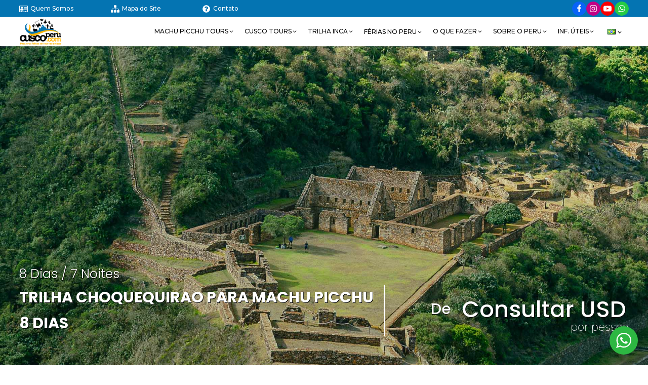

--- FILE ---
content_type: text/html; charset=UTF-8
request_url: https://www.cuscoperu.com/pt/passeios/machu-picchu/caminhadas/trilha-choquequirao-machu-picchu-8dias-7noites/
body_size: 62955
content:
<!DOCTYPE html>
<html lang="pt-BR" >
<head>
<meta charset="UTF-8">
<meta name="viewport" content="width=device-width, initial-scale=1.0">
<!-- WP_HEAD() START -->
<link rel="preload" as="style" href="https://fonts.googleapis.com/css?family=Montserrat:100,200,300,400,500,600,700,800,900|Poppins:100,200,300,400,500,600,700,800,900|Poppins:100,200,300,400,500,600,700,800,900|Poppins:100,200,300,400,500,600,700,800,900|Alegreya+Sans:500,600,700,regular,|Pridi:100,200,300,400,500,600,700,800,900" >
<link rel="stylesheet" href="https://fonts.googleapis.com/css?family=Montserrat:100,200,300,400,500,600,700,800,900|Poppins:100,200,300,400,500,600,700,800,900|Poppins:100,200,300,400,500,600,700,800,900|Poppins:100,200,300,400,500,600,700,800,900|Alegreya+Sans:500,600,700,regular,|Pridi:100,200,300,400,500,600,700,800,900">
<meta name='robots' content='index, follow, max-image-preview:large, max-snippet:-1, max-video-preview:-1' />
<link rel="alternate" href="https://www.cuscoperu.com/es/tours/machu-picchu/caminatas/choquequirao-machu-picchu-8dias/" hreflang="es" />
<link rel="alternate" href="https://www.cuscoperu.com/en/tours/machu-picchu/hikes/choquequirao-trek-8days/" hreflang="en" />
<link rel="alternate" href="https://www.cuscoperu.com/pt/passeios/machu-picchu/caminhadas/trilha-choquequirao-machu-picchu-8dias-7noites/" hreflang="pt" />
<!-- Etiqueta do modo de consentimento do Google (gtag.js) dataLayer adicionada pelo Site Kit -->
<script type="text/javascript" id="google_gtagjs-js-consent-mode-data-layer">
/* <![CDATA[ */
window.dataLayer = window.dataLayer || [];function gtag(){dataLayer.push(arguments);}
gtag('consent', 'default', {"ad_personalization":"denied","ad_storage":"denied","ad_user_data":"denied","analytics_storage":"denied","functionality_storage":"denied","security_storage":"denied","personalization_storage":"denied","region":["AT","BE","BG","CH","CY","CZ","DE","DK","EE","ES","FI","FR","GB","GR","HR","HU","IE","IS","IT","LI","LT","LU","LV","MT","NL","NO","PL","PT","RO","SE","SI","SK"],"wait_for_update":500});
window._googlesitekitConsentCategoryMap = {"statistics":["analytics_storage"],"marketing":["ad_storage","ad_user_data","ad_personalization"],"functional":["functionality_storage","security_storage"],"preferences":["personalization_storage"]};
window._googlesitekitConsents = {"ad_personalization":"denied","ad_storage":"denied","ad_user_data":"denied","analytics_storage":"denied","functionality_storage":"denied","security_storage":"denied","personalization_storage":"denied","region":["AT","BE","BG","CH","CY","CZ","DE","DK","EE","ES","FI","FR","GB","GR","HR","HU","IE","IS","IT","LI","LT","LU","LV","MT","NL","NO","PL","PT","RO","SE","SI","SK"],"wait_for_update":500};
/* ]]> */
</script>
<!-- Fim da etiqueta do modo de consentimento do Google (gtag.js) dataLayer adicionada pelo Site Kit -->

	<!-- This site is optimized with the Yoast SEO plugin v26.8 - https://yoast.com/product/yoast-seo-wordpress/ -->
	<title>Trilha Choquequirao para Machu Picchu 8 Dias | CuscoPeru.com</title>
	<meta name="description" content="Neste Trilha Choquequirao e Machu Picchu, você conhecerá duas cidades incas em uma caminhada de 8 dias, onde poderá apreciar uma grande variedade de espécies de flora e fauna." />
	<link rel="canonical" href="https://www.cuscoperu.com/pt/passeios/machu-picchu/caminhadas/trilha-choquequirao-machu-picchu-8dias-7noites/" />
	<meta property="og:locale" content="pt_BR" />
	<meta property="og:locale:alternate" content="es_ES" />
	<meta property="og:locale:alternate" content="en_US" />
	<meta property="og:type" content="article" />
	<meta property="og:title" content="Trilha Choquequirao para Machu Picchu 8 Dias | CuscoPeru.com" />
	<meta property="og:description" content="Neste Trilha Choquequirao e Machu Picchu, você conhecerá duas cidades incas em uma caminhada de 8 dias, onde poderá apreciar uma grande variedade de espécies de flora e fauna." />
	<meta property="og:url" content="https://www.cuscoperu.com/pt/passeios/machu-picchu/caminhadas/trilha-choquequirao-machu-picchu-8dias-7noites/" />
	<meta property="article:publisher" content="https://www.facebook.com/CuscoPeru" />
	<meta property="article:modified_time" content="2025-03-07T15:13:40+00:00" />
	<meta property="og:image" content="https://cuscoperu.b-cdn.net/wp-content/uploads/2023/02/CHOQUEQUIRAO-Y-MACHU-PICCHU-8-dias.jpg" />
	<meta property="og:image:width" content="400" />
	<meta property="og:image:height" content="400" />
	<meta property="og:image:type" content="image/jpeg" />
	<script type="application/ld+json" class="yoast-schema-graph">{"@context":"https://schema.org","@graph":[{"@type":"WebPage","@id":"https://www.cuscoperu.com/pt/passeios/machu-picchu/caminhadas/trilha-choquequirao-machu-picchu-8dias-7noites/","url":"https://www.cuscoperu.com/pt/passeios/machu-picchu/caminhadas/trilha-choquequirao-machu-picchu-8dias-7noites/","name":"Trilha Choquequirao para Machu Picchu 8 Dias | CuscoPeru.com","isPartOf":{"@id":"https://www.cuscoperu.com/pt/#website"},"primaryImageOfPage":{"@id":"https://www.cuscoperu.com/pt/passeios/machu-picchu/caminhadas/trilha-choquequirao-machu-picchu-8dias-7noites/#primaryimage"},"image":{"@id":"https://www.cuscoperu.com/pt/passeios/machu-picchu/caminhadas/trilha-choquequirao-machu-picchu-8dias-7noites/#primaryimage"},"thumbnailUrl":"https://cuscoperu.b-cdn.net/wp-content/uploads/2023/02/CHOQUEQUIRAO-Y-MACHU-PICCHU-8-dias.jpg","datePublished":"2022-11-24T17:03:55+00:00","dateModified":"2025-03-07T15:13:40+00:00","description":"Neste Trilha Choquequirao e Machu Picchu, você conhecerá duas cidades incas em uma caminhada de 8 dias, onde poderá apreciar uma grande variedade de espécies de flora e fauna.","breadcrumb":{"@id":"https://www.cuscoperu.com/pt/passeios/machu-picchu/caminhadas/trilha-choquequirao-machu-picchu-8dias-7noites/#breadcrumb"},"inLanguage":"pt-BR","potentialAction":[{"@type":"ReadAction","target":["https://www.cuscoperu.com/pt/passeios/machu-picchu/caminhadas/trilha-choquequirao-machu-picchu-8dias-7noites/"]}]},{"@type":"ImageObject","inLanguage":"pt-BR","@id":"https://www.cuscoperu.com/pt/passeios/machu-picchu/caminhadas/trilha-choquequirao-machu-picchu-8dias-7noites/#primaryimage","url":"https://cuscoperu.b-cdn.net/wp-content/uploads/2023/02/CHOQUEQUIRAO-Y-MACHU-PICCHU-8-dias.jpg","contentUrl":"https://cuscoperu.b-cdn.net/wp-content/uploads/2023/02/CHOQUEQUIRAO-Y-MACHU-PICCHU-8-dias.jpg","width":400,"height":400,"caption":"Choquequirao Y Machu Picchu 8 Dias"},{"@type":"BreadcrumbList","@id":"https://www.cuscoperu.com/pt/passeios/machu-picchu/caminhadas/trilha-choquequirao-machu-picchu-8dias-7noites/#breadcrumb","itemListElement":[{"@type":"ListItem","position":1,"name":"Portada","item":"https://www.cuscoperu.com/pt/"},{"@type":"ListItem","position":2,"name":"Passeios ao Peru","item":"https://www.cuscoperu.com/pt/passeios/"},{"@type":"ListItem","position":3,"name":"Machu Picchu","item":"https://www.cuscoperu.com/pt/passeios/machu-picchu/"},{"@type":"ListItem","position":4,"name":"Caminhadas","item":"https://www.cuscoperu.com/pt/passeios/machu-picchu/caminhadas/"},{"@type":"ListItem","position":5,"name":"Trilha Choquequirao para Machu Picchu 8 Dias"}]},{"@type":"WebSite","@id":"https://www.cuscoperu.com/pt/#website","url":"https://www.cuscoperu.com/pt/","name":"","description":"Travel Agency in Cusco","alternateName":"Cusco Peru","potentialAction":[{"@type":"SearchAction","target":{"@type":"EntryPoint","urlTemplate":"https://www.cuscoperu.com/pt/?s={search_term_string}"},"query-input":{"@type":"PropertyValueSpecification","valueRequired":true,"valueName":"search_term_string"}}],"inLanguage":"pt-BR"}]}</script>
	<!-- / Yoast SEO plugin. -->


<link rel='dns-prefetch' href='//cdn.jsdelivr.net' />
<link rel='dns-prefetch' href='//www.googletagmanager.com' />
<link rel='dns-prefetch' href='//cdnjs.cloudflare.com' />
<link rel='dns-prefetch' href='//use.fontawesome.com' />
<link href='https://fonts.gstatic.com' crossorigin rel='preconnect' />
<link rel='preconnect' href='https://cuscoperu.b-cdn.net' />


<script type="application/ld+json">{
    "@context": "https://schema.org/",
    "@type": "Product",
    "name": "Trilha Choquequirao para Machu Picchu 8 Dias",
    "image": "https://cuscoperu.b-cdn.net/wp-content/uploads/2023/02/CHOQUEQUIRAO-Y-MACHU-PICCHU-8-dias.jpg",
    "description": "A excurs\u00e3o de Choquequirao a Machu Picchu \u00e9 uma experi\u00eancia incr\u00edvel, pois voc\u00ea conhecer\u00e1 esta cidadela que at\u00e9 alguns anos atr\u00e1s era completamente desconhecida. Reserve agora.",
    "brand": {
        "@type": "Brand",
        "name": "CuscoPeru.com"
    },
    "offers": {
        "@type": "Offer",
        "price": "",
        "priceCurrency": "USD",
        "availability": "https://schema.org/InStock",
        "url": "https://www.cuscoperu.com/pt/passeios/machu-picchu/caminhadas/trilha-choquequirao-machu-picchu-8dias-7noites/",
        "priceValidUntil": "2026-12-31T00:00:00.000Z"
    },
    "aggregateRating": {
        "@type": "AggregateRating",
        "ratingValue": "5",
        "reviewCount": "1465"
    },
    "review": [
        {
            "@type": "Review",
            "author": {
                "@type": "Person",
                "name": "CuscoPeru.com"
            }
        }
    ]
}</script>
<style id='wp-img-auto-sizes-contain-inline-css' type='text/css'>
img:is([sizes=auto i],[sizes^="auto," i]){contain-intrinsic-size:3000px 1500px}
/*# sourceURL=wp-img-auto-sizes-contain-inline-css */
</style>
<link rel='stylesheet' id='wp-block-library-css' href='https://cuscoperu.b-cdn.net/wp-includes/css/dist/block-library/style.min.css?ver=f30a78f230f677ba2abb1c9ae1117b77' type='text/css' media='all' />
<style id='wp-block-heading-inline-css' type='text/css'>
h1:where(.wp-block-heading).has-background,h2:where(.wp-block-heading).has-background,h3:where(.wp-block-heading).has-background,h4:where(.wp-block-heading).has-background,h5:where(.wp-block-heading).has-background,h6:where(.wp-block-heading).has-background{padding:1.25em 2.375em}h1.has-text-align-left[style*=writing-mode]:where([style*=vertical-lr]),h1.has-text-align-right[style*=writing-mode]:where([style*=vertical-rl]),h2.has-text-align-left[style*=writing-mode]:where([style*=vertical-lr]),h2.has-text-align-right[style*=writing-mode]:where([style*=vertical-rl]),h3.has-text-align-left[style*=writing-mode]:where([style*=vertical-lr]),h3.has-text-align-right[style*=writing-mode]:where([style*=vertical-rl]),h4.has-text-align-left[style*=writing-mode]:where([style*=vertical-lr]),h4.has-text-align-right[style*=writing-mode]:where([style*=vertical-rl]),h5.has-text-align-left[style*=writing-mode]:where([style*=vertical-lr]),h5.has-text-align-right[style*=writing-mode]:where([style*=vertical-rl]),h6.has-text-align-left[style*=writing-mode]:where([style*=vertical-lr]),h6.has-text-align-right[style*=writing-mode]:where([style*=vertical-rl]){rotate:180deg}
/*# sourceURL=https://www.cuscoperu.com/wp-includes/blocks/heading/style.min.css */
</style>
<style id='wp-block-paragraph-inline-css' type='text/css'>
.is-small-text{font-size:.875em}.is-regular-text{font-size:1em}.is-large-text{font-size:2.25em}.is-larger-text{font-size:3em}.has-drop-cap:not(:focus):first-letter{float:left;font-size:8.4em;font-style:normal;font-weight:100;line-height:.68;margin:.05em .1em 0 0;text-transform:uppercase}body.rtl .has-drop-cap:not(:focus):first-letter{float:none;margin-left:.1em}p.has-drop-cap.has-background{overflow:hidden}:root :where(p.has-background){padding:1.25em 2.375em}:where(p.has-text-color:not(.has-link-color)) a{color:inherit}p.has-text-align-left[style*="writing-mode:vertical-lr"],p.has-text-align-right[style*="writing-mode:vertical-rl"]{rotate:180deg}
/*# sourceURL=https://www.cuscoperu.com/wp-includes/blocks/paragraph/style.min.css */
</style>
<style id='wp-block-table-inline-css' type='text/css'>
.wp-block-table{overflow-x:auto}.wp-block-table table{border-collapse:collapse;width:100%}.wp-block-table thead{border-bottom:3px solid}.wp-block-table tfoot{border-top:3px solid}.wp-block-table td,.wp-block-table th{border:1px solid;padding:.5em}.wp-block-table .has-fixed-layout{table-layout:fixed;width:100%}.wp-block-table .has-fixed-layout td,.wp-block-table .has-fixed-layout th{word-break:break-word}.wp-block-table.aligncenter,.wp-block-table.alignleft,.wp-block-table.alignright{display:table;width:auto}.wp-block-table.aligncenter td,.wp-block-table.aligncenter th,.wp-block-table.alignleft td,.wp-block-table.alignleft th,.wp-block-table.alignright td,.wp-block-table.alignright th{word-break:break-word}.wp-block-table .has-subtle-light-gray-background-color{background-color:#f3f4f5}.wp-block-table .has-subtle-pale-green-background-color{background-color:#e9fbe5}.wp-block-table .has-subtle-pale-blue-background-color{background-color:#e7f5fe}.wp-block-table .has-subtle-pale-pink-background-color{background-color:#fcf0ef}.wp-block-table.is-style-stripes{background-color:initial;border-collapse:inherit;border-spacing:0}.wp-block-table.is-style-stripes tbody tr:nth-child(odd){background-color:#f0f0f0}.wp-block-table.is-style-stripes.has-subtle-light-gray-background-color tbody tr:nth-child(odd){background-color:#f3f4f5}.wp-block-table.is-style-stripes.has-subtle-pale-green-background-color tbody tr:nth-child(odd){background-color:#e9fbe5}.wp-block-table.is-style-stripes.has-subtle-pale-blue-background-color tbody tr:nth-child(odd){background-color:#e7f5fe}.wp-block-table.is-style-stripes.has-subtle-pale-pink-background-color tbody tr:nth-child(odd){background-color:#fcf0ef}.wp-block-table.is-style-stripes td,.wp-block-table.is-style-stripes th{border-color:#0000}.wp-block-table.is-style-stripes{border-bottom:1px solid #f0f0f0}.wp-block-table .has-border-color td,.wp-block-table .has-border-color th,.wp-block-table .has-border-color tr,.wp-block-table .has-border-color>*{border-color:inherit}.wp-block-table table[style*=border-top-color] tr:first-child,.wp-block-table table[style*=border-top-color] tr:first-child td,.wp-block-table table[style*=border-top-color] tr:first-child th,.wp-block-table table[style*=border-top-color]>*,.wp-block-table table[style*=border-top-color]>* td,.wp-block-table table[style*=border-top-color]>* th{border-top-color:inherit}.wp-block-table table[style*=border-top-color] tr:not(:first-child){border-top-color:initial}.wp-block-table table[style*=border-right-color] td:last-child,.wp-block-table table[style*=border-right-color] th,.wp-block-table table[style*=border-right-color] tr,.wp-block-table table[style*=border-right-color]>*{border-right-color:inherit}.wp-block-table table[style*=border-bottom-color] tr:last-child,.wp-block-table table[style*=border-bottom-color] tr:last-child td,.wp-block-table table[style*=border-bottom-color] tr:last-child th,.wp-block-table table[style*=border-bottom-color]>*,.wp-block-table table[style*=border-bottom-color]>* td,.wp-block-table table[style*=border-bottom-color]>* th{border-bottom-color:inherit}.wp-block-table table[style*=border-bottom-color] tr:not(:last-child){border-bottom-color:initial}.wp-block-table table[style*=border-left-color] td:first-child,.wp-block-table table[style*=border-left-color] th,.wp-block-table table[style*=border-left-color] tr,.wp-block-table table[style*=border-left-color]>*{border-left-color:inherit}.wp-block-table table[style*=border-style] td,.wp-block-table table[style*=border-style] th,.wp-block-table table[style*=border-style] tr,.wp-block-table table[style*=border-style]>*{border-style:inherit}.wp-block-table table[style*=border-width] td,.wp-block-table table[style*=border-width] th,.wp-block-table table[style*=border-width] tr,.wp-block-table table[style*=border-width]>*{border-style:inherit;border-width:inherit}
/*# sourceURL=https://www.cuscoperu.com/wp-includes/blocks/table/style.min.css */
</style>
<style id='global-styles-inline-css' type='text/css'>
:root{--wp--preset--aspect-ratio--square: 1;--wp--preset--aspect-ratio--4-3: 4/3;--wp--preset--aspect-ratio--3-4: 3/4;--wp--preset--aspect-ratio--3-2: 3/2;--wp--preset--aspect-ratio--2-3: 2/3;--wp--preset--aspect-ratio--16-9: 16/9;--wp--preset--aspect-ratio--9-16: 9/16;--wp--preset--color--black: #000000;--wp--preset--color--cyan-bluish-gray: #abb8c3;--wp--preset--color--white: #ffffff;--wp--preset--color--pale-pink: #f78da7;--wp--preset--color--vivid-red: #cf2e2e;--wp--preset--color--luminous-vivid-orange: #ff6900;--wp--preset--color--luminous-vivid-amber: #fcb900;--wp--preset--color--light-green-cyan: #7bdcb5;--wp--preset--color--vivid-green-cyan: #00d084;--wp--preset--color--pale-cyan-blue: #8ed1fc;--wp--preset--color--vivid-cyan-blue: #0693e3;--wp--preset--color--vivid-purple: #9b51e0;--wp--preset--gradient--vivid-cyan-blue-to-vivid-purple: linear-gradient(135deg,rgb(6,147,227) 0%,rgb(155,81,224) 100%);--wp--preset--gradient--light-green-cyan-to-vivid-green-cyan: linear-gradient(135deg,rgb(122,220,180) 0%,rgb(0,208,130) 100%);--wp--preset--gradient--luminous-vivid-amber-to-luminous-vivid-orange: linear-gradient(135deg,rgb(252,185,0) 0%,rgb(255,105,0) 100%);--wp--preset--gradient--luminous-vivid-orange-to-vivid-red: linear-gradient(135deg,rgb(255,105,0) 0%,rgb(207,46,46) 100%);--wp--preset--gradient--very-light-gray-to-cyan-bluish-gray: linear-gradient(135deg,rgb(238,238,238) 0%,rgb(169,184,195) 100%);--wp--preset--gradient--cool-to-warm-spectrum: linear-gradient(135deg,rgb(74,234,220) 0%,rgb(151,120,209) 20%,rgb(207,42,186) 40%,rgb(238,44,130) 60%,rgb(251,105,98) 80%,rgb(254,248,76) 100%);--wp--preset--gradient--blush-light-purple: linear-gradient(135deg,rgb(255,206,236) 0%,rgb(152,150,240) 100%);--wp--preset--gradient--blush-bordeaux: linear-gradient(135deg,rgb(254,205,165) 0%,rgb(254,45,45) 50%,rgb(107,0,62) 100%);--wp--preset--gradient--luminous-dusk: linear-gradient(135deg,rgb(255,203,112) 0%,rgb(199,81,192) 50%,rgb(65,88,208) 100%);--wp--preset--gradient--pale-ocean: linear-gradient(135deg,rgb(255,245,203) 0%,rgb(182,227,212) 50%,rgb(51,167,181) 100%);--wp--preset--gradient--electric-grass: linear-gradient(135deg,rgb(202,248,128) 0%,rgb(113,206,126) 100%);--wp--preset--gradient--midnight: linear-gradient(135deg,rgb(2,3,129) 0%,rgb(40,116,252) 100%);--wp--preset--font-size--small: 13px;--wp--preset--font-size--medium: 20px;--wp--preset--font-size--large: 36px;--wp--preset--font-size--x-large: 42px;--wp--preset--spacing--20: 0.44rem;--wp--preset--spacing--30: 0.67rem;--wp--preset--spacing--40: 1rem;--wp--preset--spacing--50: 1.5rem;--wp--preset--spacing--60: 2.25rem;--wp--preset--spacing--70: 3.38rem;--wp--preset--spacing--80: 5.06rem;--wp--preset--shadow--natural: 6px 6px 9px rgba(0, 0, 0, 0.2);--wp--preset--shadow--deep: 12px 12px 50px rgba(0, 0, 0, 0.4);--wp--preset--shadow--sharp: 6px 6px 0px rgba(0, 0, 0, 0.2);--wp--preset--shadow--outlined: 6px 6px 0px -3px rgb(255, 255, 255), 6px 6px rgb(0, 0, 0);--wp--preset--shadow--crisp: 6px 6px 0px rgb(0, 0, 0);}:where(.is-layout-flex){gap: 0.5em;}:where(.is-layout-grid){gap: 0.5em;}body .is-layout-flex{display: flex;}.is-layout-flex{flex-wrap: wrap;align-items: center;}.is-layout-flex > :is(*, div){margin: 0;}body .is-layout-grid{display: grid;}.is-layout-grid > :is(*, div){margin: 0;}:where(.wp-block-columns.is-layout-flex){gap: 2em;}:where(.wp-block-columns.is-layout-grid){gap: 2em;}:where(.wp-block-post-template.is-layout-flex){gap: 1.25em;}:where(.wp-block-post-template.is-layout-grid){gap: 1.25em;}.has-black-color{color: var(--wp--preset--color--black) !important;}.has-cyan-bluish-gray-color{color: var(--wp--preset--color--cyan-bluish-gray) !important;}.has-white-color{color: var(--wp--preset--color--white) !important;}.has-pale-pink-color{color: var(--wp--preset--color--pale-pink) !important;}.has-vivid-red-color{color: var(--wp--preset--color--vivid-red) !important;}.has-luminous-vivid-orange-color{color: var(--wp--preset--color--luminous-vivid-orange) !important;}.has-luminous-vivid-amber-color{color: var(--wp--preset--color--luminous-vivid-amber) !important;}.has-light-green-cyan-color{color: var(--wp--preset--color--light-green-cyan) !important;}.has-vivid-green-cyan-color{color: var(--wp--preset--color--vivid-green-cyan) !important;}.has-pale-cyan-blue-color{color: var(--wp--preset--color--pale-cyan-blue) !important;}.has-vivid-cyan-blue-color{color: var(--wp--preset--color--vivid-cyan-blue) !important;}.has-vivid-purple-color{color: var(--wp--preset--color--vivid-purple) !important;}.has-black-background-color{background-color: var(--wp--preset--color--black) !important;}.has-cyan-bluish-gray-background-color{background-color: var(--wp--preset--color--cyan-bluish-gray) !important;}.has-white-background-color{background-color: var(--wp--preset--color--white) !important;}.has-pale-pink-background-color{background-color: var(--wp--preset--color--pale-pink) !important;}.has-vivid-red-background-color{background-color: var(--wp--preset--color--vivid-red) !important;}.has-luminous-vivid-orange-background-color{background-color: var(--wp--preset--color--luminous-vivid-orange) !important;}.has-luminous-vivid-amber-background-color{background-color: var(--wp--preset--color--luminous-vivid-amber) !important;}.has-light-green-cyan-background-color{background-color: var(--wp--preset--color--light-green-cyan) !important;}.has-vivid-green-cyan-background-color{background-color: var(--wp--preset--color--vivid-green-cyan) !important;}.has-pale-cyan-blue-background-color{background-color: var(--wp--preset--color--pale-cyan-blue) !important;}.has-vivid-cyan-blue-background-color{background-color: var(--wp--preset--color--vivid-cyan-blue) !important;}.has-vivid-purple-background-color{background-color: var(--wp--preset--color--vivid-purple) !important;}.has-black-border-color{border-color: var(--wp--preset--color--black) !important;}.has-cyan-bluish-gray-border-color{border-color: var(--wp--preset--color--cyan-bluish-gray) !important;}.has-white-border-color{border-color: var(--wp--preset--color--white) !important;}.has-pale-pink-border-color{border-color: var(--wp--preset--color--pale-pink) !important;}.has-vivid-red-border-color{border-color: var(--wp--preset--color--vivid-red) !important;}.has-luminous-vivid-orange-border-color{border-color: var(--wp--preset--color--luminous-vivid-orange) !important;}.has-luminous-vivid-amber-border-color{border-color: var(--wp--preset--color--luminous-vivid-amber) !important;}.has-light-green-cyan-border-color{border-color: var(--wp--preset--color--light-green-cyan) !important;}.has-vivid-green-cyan-border-color{border-color: var(--wp--preset--color--vivid-green-cyan) !important;}.has-pale-cyan-blue-border-color{border-color: var(--wp--preset--color--pale-cyan-blue) !important;}.has-vivid-cyan-blue-border-color{border-color: var(--wp--preset--color--vivid-cyan-blue) !important;}.has-vivid-purple-border-color{border-color: var(--wp--preset--color--vivid-purple) !important;}.has-vivid-cyan-blue-to-vivid-purple-gradient-background{background: var(--wp--preset--gradient--vivid-cyan-blue-to-vivid-purple) !important;}.has-light-green-cyan-to-vivid-green-cyan-gradient-background{background: var(--wp--preset--gradient--light-green-cyan-to-vivid-green-cyan) !important;}.has-luminous-vivid-amber-to-luminous-vivid-orange-gradient-background{background: var(--wp--preset--gradient--luminous-vivid-amber-to-luminous-vivid-orange) !important;}.has-luminous-vivid-orange-to-vivid-red-gradient-background{background: var(--wp--preset--gradient--luminous-vivid-orange-to-vivid-red) !important;}.has-very-light-gray-to-cyan-bluish-gray-gradient-background{background: var(--wp--preset--gradient--very-light-gray-to-cyan-bluish-gray) !important;}.has-cool-to-warm-spectrum-gradient-background{background: var(--wp--preset--gradient--cool-to-warm-spectrum) !important;}.has-blush-light-purple-gradient-background{background: var(--wp--preset--gradient--blush-light-purple) !important;}.has-blush-bordeaux-gradient-background{background: var(--wp--preset--gradient--blush-bordeaux) !important;}.has-luminous-dusk-gradient-background{background: var(--wp--preset--gradient--luminous-dusk) !important;}.has-pale-ocean-gradient-background{background: var(--wp--preset--gradient--pale-ocean) !important;}.has-electric-grass-gradient-background{background: var(--wp--preset--gradient--electric-grass) !important;}.has-midnight-gradient-background{background: var(--wp--preset--gradient--midnight) !important;}.has-small-font-size{font-size: var(--wp--preset--font-size--small) !important;}.has-medium-font-size{font-size: var(--wp--preset--font-size--medium) !important;}.has-large-font-size{font-size: var(--wp--preset--font-size--large) !important;}.has-x-large-font-size{font-size: var(--wp--preset--font-size--x-large) !important;}
/*# sourceURL=global-styles-inline-css */
</style>

<style id='classic-theme-styles-inline-css' type='text/css'>
/*! This file is auto-generated */
.wp-block-button__link{color:#fff;background-color:#32373c;border-radius:9999px;box-shadow:none;text-decoration:none;padding:calc(.667em + 2px) calc(1.333em + 2px);font-size:1.125em}.wp-block-file__button{background:#32373c;color:#fff;text-decoration:none}
/*# sourceURL=/wp-includes/css/classic-themes.min.css */
</style>
<link rel='stylesheet' id='nta-css-popup-css' href='https://cuscoperu.b-cdn.net/wp-content/plugins/whatsapp-for-wordpress/assets/dist/css/style.css?ver=f30a78f230f677ba2abb1c9ae1117b77' type='text/css' media='all' />
<style id='font-awesome-svg-styles-default-inline-css' type='text/css'>
.svg-inline--fa {
  display: inline-block;
  height: 1em;
  overflow: visible;
  vertical-align: -.125em;
}
/*# sourceURL=font-awesome-svg-styles-default-inline-css */
</style>
<link rel='stylesheet' id='font-awesome-svg-styles-css' href='https://cuscoperu.b-cdn.net/wp-content/uploads/font-awesome/v6.7.2/css/svg-with-js.css' type='text/css' media='all' />
<style id='font-awesome-svg-styles-inline-css' type='text/css'>
   .wp-block-font-awesome-icon svg::before,
   .wp-rich-text-font-awesome-icon svg::before {content: unset;}
/*# sourceURL=font-awesome-svg-styles-inline-css */
</style>
<link rel='stylesheet' id='calendar-styles-css' href='https://cuscoperu.b-cdn.net/wp-content/plugins/festivities-calendar/includes/../css/style.css' type='text/css' media='all' />
<link rel='stylesheet' id='select2-styles-css' href='https://cuscoperu.b-cdn.net/wp-content/plugins/festivities-calendar/includes/../css/select2.min.css' type='text/css' media='all' />
<link rel='stylesheet' id='oxygen-css' href='https://cuscoperu.b-cdn.net/wp-content/plugins/oxygen/component-framework/oxygen.css?ver=4.8.3' type='text/css' media='all' />
<link rel='stylesheet' id='toc-screen-css' href='https://cuscoperu.b-cdn.net/wp-content/plugins/table-of-contents-plus/screen.min.css?ver=2411.1' type='text/css' media='all' />
<link rel='stylesheet' id='dashicons-css' href='https://cuscoperu.b-cdn.net/wp-includes/css/dashicons.min.css?ver=f30a78f230f677ba2abb1c9ae1117b77' type='text/css' media='all' />
<link rel='stylesheet' id='flag-icons-css' href='https://cdnjs.cloudflare.com/ajax/libs/flag-icons/6.6.6/css/flag-icons.min.css?ver=6.6.6' type='text/css' media='all' />
<link rel='stylesheet' id='swiper-css-css' href='https://cdn.jsdelivr.net/npm/swiper@11/swiper-bundle.min.css?ver=11.0' type='text/css' media='all' />
<link rel='stylesheet' id='font-awesome-official-css' href='https://use.fontawesome.com/releases/v6.7.2/css/all.css' type='text/css' media='all' integrity="sha384-nRgPTkuX86pH8yjPJUAFuASXQSSl2/bBUiNV47vSYpKFxHJhbcrGnmlYpYJMeD7a" crossorigin="anonymous" />
<link rel='stylesheet' id='code-snippets-site-styles-css' href='https://www.cuscoperu.com/?code-snippets-css=1&#038;ver=1934' type='text/css' media='all' />
<style id='kadence-blocks-global-variables-inline-css' type='text/css'>
:root {--global-kb-font-size-sm:clamp(0.8rem, 0.73rem + 0.217vw, 0.9rem);--global-kb-font-size-md:clamp(1.1rem, 0.995rem + 0.326vw, 1.25rem);--global-kb-font-size-lg:clamp(1.75rem, 1.576rem + 0.543vw, 2rem);--global-kb-font-size-xl:clamp(2.25rem, 1.728rem + 1.63vw, 3rem);--global-kb-font-size-xxl:clamp(2.5rem, 1.456rem + 3.26vw, 4rem);--global-kb-font-size-xxxl:clamp(2.75rem, 0.489rem + 7.065vw, 6rem);}:root {--global-palette1: #3182CE;--global-palette2: #2B6CB0;--global-palette3: #1A202C;--global-palette4: #2D3748;--global-palette5: #4A5568;--global-palette6: #718096;--global-palette7: #EDF2F7;--global-palette8: #F7FAFC;--global-palette9: #ffffff;}
/*# sourceURL=kadence-blocks-global-variables-inline-css */
</style>
<link rel='stylesheet' id='font-awesome-official-v4shim-css' href='https://use.fontawesome.com/releases/v6.7.2/css/v4-shims.css' type='text/css' media='all' integrity="sha384-npPMK6zwqNmU3qyCCxEcWJkLBNYxEFM1nGgSoAWuCCXqVVz0cvwKEMfyTNkOxM2N" crossorigin="anonymous" />
<script type="text/javascript" src="https://cuscoperu.b-cdn.net/wp-includes/js/jquery/jquery.min.js?ver=3.7.1" id="jquery-core-js"></script>
<script type="text/javascript" id="qubely_local_script-js-extra">
/* <![CDATA[ */
var qubely_urls = {"plugin":"https://cuscoperu.b-cdn.net/wp-content/plugins/qubely/","ajax":"https://www.cuscoperu.com/wp-admin/admin-ajax.php","nonce":"144be85812","actual_url":".cuscoperu.com"};
//# sourceURL=qubely_local_script-js-extra
/* ]]> */
</script>
<script type="text/javascript" id="qubely_container_width-js-extra">
/* <![CDATA[ */
var qubely_container_width = {"sm":"540","md":"720","lg":"960","xl":"1140"};
//# sourceURL=qubely_container_width-js-extra
/* ]]> */
</script>
<script type="text/javascript" src="https://www.cuscoperu.com/?code-snippets-js-snippets=head&amp;ver=104" id="code-snippets-site-head-js"></script>

<!-- Snippet da etiqueta do Google (gtag.js) adicionado pelo Site Kit -->
<!-- Snippet do Google Anúncios adicionado pelo Site Kit -->
<script type="text/javascript" src="https://www.googletagmanager.com/gtag/js?id=AW-7930704884" id="google_gtagjs-js" async></script>
<script type="text/javascript" id="google_gtagjs-js-after">
/* <![CDATA[ */
window.dataLayer = window.dataLayer || [];function gtag(){dataLayer.push(arguments);}
gtag("js", new Date());
gtag("set", "developer_id.dZTNiMT", true);
gtag("config", "AW-7930704884");
 window._googlesitekit = window._googlesitekit || {}; window._googlesitekit.throttledEvents = []; window._googlesitekit.gtagEvent = (name, data) => { var key = JSON.stringify( { name, data } ); if ( !! window._googlesitekit.throttledEvents[ key ] ) { return; } window._googlesitekit.throttledEvents[ key ] = true; setTimeout( () => { delete window._googlesitekit.throttledEvents[ key ]; }, 5 ); gtag( "event", name, { ...data, event_source: "site-kit" } ); }; 
//# sourceURL=google_gtagjs-js-after
/* ]]> */
</script>
<meta name="generator" content="Site Kit by Google 1.170.0" /><meta name="ti-site-data" content="[base64]" /><!-- Schema optimized by Schema Pro --><!-- / Schema optimized by Schema Pro -->    <!-- Google tag (gtag.js) -->
    <script async src="https://www.googletagmanager.com/gtag/js?id=G-953J947W8F"></script>
    <script>
      window.dataLayer = window.dataLayer || [];
      function gtag(){dataLayer.push(arguments);}
      gtag('js', new Date());

      gtag('config', 'G-953J947W8F');
    </script>
    
    <link rel="apple-touch-icon" sizes="180x180" href="https://www.cuscoperu.com/fav/apple-touch-icon.png">
    <link rel="icon" type="image/png" sizes="32x32" href="https://www.cuscoperu.com/fav/favicon-32x32.png">
    <link rel="icon" type="image/png" sizes="16x16" href="https://www.cuscoperu.com/fav/favicon-16x16.png">
    <link rel="manifest" href="https://www.cuscoperu.com/fav/site.webmanifest">
    <link rel="mask-icon" href="https://www.cuscoperu.com/fav/safari-pinned-tab.svg" color="#5bbad5">
    <meta name="msapplication-TileColor" content="#ffc40d">
    <meta name="theme-color" content="#ffffff">
    <link rel="preconnect" href="https://fonts.googleapis.com"><link rel="preconnect" href="https://fonts.gstatic.com" crossorigin><link href="https://fonts.googleapis.com/css2?family=Alegreya:ital,wght@0,400..900;1,400..900&display=swap" rel="stylesheet">    <style>
    .cpt-hierarchy-wrapper {
        width: 100%;
        margin-bottom: 30px;
    }
    
    /* ESTILO DEL PADRE PRINCIPAL (El que pides en el shortcode) */
    .cpt-main-parent-title {
        margin: 0 0 15px 0; /* Separación abajo */
        padding: 0;
        line-height: 1.2;
    }
    
    .cpt-main-parent-title a {
        font-size: 20px;       
        font-weight: 900;      
        text-transform: uppercase;
        color: #000;            
        text-decoration: none;
        display: block;
        border-bottom: 3px solid #e67e22; /* Línea naranja más gruesa para destacar que es el principal */
        padding-bottom: 8px;
    }

    /* RESET LISTAS */
    .cpt-hierarchy-list, 
    .cpt-hierarchy-list ul, 
    .cpt-hierarchy-list li {
        margin: 0;
        padding: 0;
        list-style: none !important;
    }

    .cpt-hierarchy-list ul {
        margin-left: 15px; 
    }

    .cpt-hierarchy-list li {
        margin-bottom: 5px;
    }

    /* --- ESTILO HIJOS NORMALES (Viñetas) --- */
    .cpt-hierarchy-list a {
        font-size: 15px;
        font-weight: normal;
        text-transform: none;
        color: #444;
        text-decoration: none;
        display: flex;
        align-items: center;
    }

    .cpt-hierarchy-list a::before {
        content: "•";
        color: #e67e22;
        font-weight: bold;
        font-size: 20px;
        margin-right: 8px;
    }

    .cpt-hierarchy-list a:hover {
        color: #e67e22;
        text-decoration: underline;
    }

    /* --- ESTILO SUB-PADRES (Si dentro de la lista hay más jerarquía) --- */
    .cpt-hierarchy-list li.page_item_has_children > a {
        font-size: 18px;
        font-weight: 800;
        text-transform: uppercase;
        color: #333;
        display: block;
        margin-top: 20px;   
        margin-bottom: 10px;
        border-bottom: 1px solid #ddd; /* Línea más suave que el principal */
        padding-bottom: 5px;
    }

    .cpt-hierarchy-list li.page_item_has_children > a::before {
        content: none !important; /* Sin viñeta */
    }
    </style>
        <style>
    .cpt-hierarchy-wrapper {
        width: 100%;
        margin-bottom: 30px;
    }

    .cpt-main-parent-title {
        margin: 0 0 15px 0;
        padding: 0;
        line-height: 1.5;
    }

    .cpt-main-parent-title a {/*controla las propiedades de los titulos padre*/
        font-size: 20px;
        font-weight: 900;
        text-transform: uppercase;
        color: #2279A7;/*#000;*/
        text-decoration: none;
        display: block;
        border-bottom: 3px solid #2279A7;/*#e67e22;*/
        padding-bottom: 8px;
    }

    .cpt-hierarchy-list,
    .cpt-hierarchy-list ul,
    .cpt-hierarchy-list li {
        margin: 0;
        padding: 0;
        list-style: none !important;
    }

    .cpt-hierarchy-list ul {
        margin-left: 15px;
    }

    .cpt-hierarchy-list li {/*gestiona la posición de el texto*/
        margin-bottom: 5px;
		margin-left: 20px;
    }

    .cpt-hierarchy-list a {/*propiedades de las etiquetas <a>*/
        font-size: 13px;
        font-weight: normal;
        text-transform: none;
        color: #2279A7;/*#444;*/
        text-decoration: none;
        display: flex;
        align-items: center;
		line-height: 1.2;/*separación entre los textos de la lista*/
    }

    .cpt-hierarchy-list a::before {
        content: "•"; /*"○";*/
        font-weight: bold;
        font-size: 20px;
        margin-right: 8px;
        color: #000;
    }

    .cpt-hierarchy-list a:hover {
        color: #e67e22;
        text-decoration: underline;
    }

    .cpt-hierarchy-list li.page_item_has_children > a {/*propiedades de los titulos padre hijos*/
        font-size: 15px;
        font-weight: 800;
        text-transform: uppercase;
        color: #2279A7;/*#333;*/
        display: block;
        margin-top: 20px;
        margin-bottom: 10px;
        border-bottom: 2px solid #47A4D6;/*#DDDDDD;*/
        padding-bottom: 5px;
    }

    .cpt-hierarchy-list li.page_item_has_children > a::before {
        content: none !important;
    }
    </style>
    <style>.oxygen-oxy-ou_countdown-oucd_timezone .select2-container--default .select2-selection--single .select2-selection__rendered{color: #fff!important;}</style>
<!-- Meta Pixel Code -->
<script type='text/javascript'>
!function(f,b,e,v,n,t,s){if(f.fbq)return;n=f.fbq=function(){n.callMethod?
n.callMethod.apply(n,arguments):n.queue.push(arguments)};if(!f._fbq)f._fbq=n;
n.push=n;n.loaded=!0;n.version='2.0';n.queue=[];t=b.createElement(e);t.async=!0;
t.src=v;s=b.getElementsByTagName(e)[0];s.parentNode.insertBefore(t,s)}(window,
document,'script','https://connect.facebook.net/en_US/fbevents.js');
</script>
<!-- End Meta Pixel Code -->
<script type='text/javascript'>var url = window.location.origin + '?ob=open-bridge';
            fbq('set', 'openbridge', '503648995649409', url);
fbq('init', '503648995649409', {}, {
    "agent": "wordpress-6.9-4.1.5"
})</script><script type='text/javascript'>
    fbq('track', 'PageView', []);
  </script>
<!-- Snippet do Gerenciador de Tags do Google adicionado pelo Site Kit -->
<script type="text/javascript">
/* <![CDATA[ */

			( function( w, d, s, l, i ) {
				w[l] = w[l] || [];
				w[l].push( {'gtm.start': new Date().getTime(), event: 'gtm.js'} );
				var f = d.getElementsByTagName( s )[0],
					j = d.createElement( s ), dl = l != 'dataLayer' ? '&l=' + l : '';
				j.async = true;
				j.src = 'https://www.googletagmanager.com/gtm.js?id=' + i + dl;
				f.parentNode.insertBefore( j, f );
			} )( window, document, 'script', 'dataLayer', 'GTM-NF9S7ZQ' );
			
/* ]]> */
</script>

<!-- Fim do código do Gerenciador de Etiquetas do Google adicionado pelo Site Kit -->
			<style id="wpsp-style-frontend"></style>
			<link rel="icon" href="https://cuscoperu.b-cdn.net/wp-content/uploads/2024/08/cropped-favicon-1-32x32.png" sizes="32x32" />
<link rel="icon" href="https://cuscoperu.b-cdn.net/wp-content/uploads/2024/08/cropped-favicon-1-192x192.png" sizes="192x192" />
<link rel="apple-touch-icon" href="https://cuscoperu.b-cdn.net/wp-content/uploads/2024/08/cropped-favicon-1-180x180.png" />
<meta name="msapplication-TileImage" content="https://cuscoperu.b-cdn.net/wp-content/uploads/2024/08/cropped-favicon-1-270x270.png" />
<style type="text/css"></style>		<style type="text/css" id="wp-custom-css">
			figure {
    margin: 0px !important; 
}
.comment-body img, .oxy-stock-content-styles img {
    width: 100%;
}

.pegajoso-recomendados-fuerza {
    /* Necesitamos el prefijo para la compatibilidad con algunos navegadores (como Safari) */
    position: -webkit-sticky; 
    position: sticky; /* La propiedad moderna que necesitamos */
    
    /* ***** CAMBIO AQUÍ ***** */
    top: 90px; /* Se pega dejando 50px de espacio libre arriba */
    
    z-index: 9999; /* Asegura que el elemento siempre esté por encima del resto */
    width: 100%; /* Opcional, para asegurar que mantenga su ancho */
}

		</style>
		<link rel='stylesheet' id='oxygen-cache-4059-css' href='//www.cuscoperu.com/wp-content/uploads/oxygen/css/4059.css?cache=1752335548&#038;ver=6.9' type='text/css' media='all' />
<link rel='stylesheet' id='oxygen-cache-1297-css' href='//www.cuscoperu.com/wp-content/uploads/oxygen/css/1297.css?cache=1769007348&#038;ver=6.9' type='text/css' media='all' />
<link rel='stylesheet' id='oxygen-cache-1257-css' href='//www.cuscoperu.com/wp-content/uploads/oxygen/css/1257.css?cache=1734970860&#038;ver=6.9' type='text/css' media='all' />
<link rel='stylesheet' id='oxygen-cache-1255-css' href='//www.cuscoperu.com/wp-content/uploads/oxygen/css/1255.css?cache=1764959308&#038;ver=6.9' type='text/css' media='all' />
<link rel='stylesheet' id='oxygen-cache-1253-css' href='//www.cuscoperu.com/wp-content/uploads/oxygen/css/1253.css?cache=1766008094&#038;ver=6.9' type='text/css' media='all' />
<link rel='stylesheet' id='oxygen-cache-1216-css' href='//www.cuscoperu.com/wp-content/uploads/oxygen/css/1216.css?cache=1767647963&#038;ver=6.9' type='text/css' media='all' />
<link rel='stylesheet' id='oxygen-cache-4718-css' href='//www.cuscoperu.com/wp-content/uploads/oxygen/css/4718.css?cache=1762891420&#038;ver=6.9' type='text/css' media='all' />
<link rel='stylesheet' id='oxygen-universal-styles-css' href='//www.cuscoperu.com/wp-content/uploads/oxygen/css/universal.css?cache=1769209021&#038;ver=6.9' type='text/css' media='all' />
<!-- END OF WP_HEAD() -->
<link rel='stylesheet' id='flatpickr-css' href='https://cuscoperu.b-cdn.net/wp-content/plugins/fluentform/assets/libs/flatpickr/flatpickr.min.css?ver=4.6.9' type='text/css' media='all' />
<link rel='stylesheet' id='intlTelInput-css' href='https://cuscoperu.b-cdn.net/wp-content/plugins/fluentformpro/public/libs/intl-tel-input/css/intlTelInput.min.css?ver=18.1.1' type='text/css' media='all' />
<link rel='stylesheet' id='fluent-form-styles-css' href='https://cuscoperu.b-cdn.net/wp-content/plugins/fluentform/assets/css/fluent-forms-public.css?ver=6.1.14' type='text/css' media='all' />
<link rel='stylesheet' id='fluentform-public-default-css' href='https://cuscoperu.b-cdn.net/wp-content/plugins/fluentform/assets/css/fluentform-public-default.css?ver=6.1.14' type='text/css' media='all' />
<link rel='stylesheet' id='photoswipe-css-css' href='https://cuscoperu.b-cdn.net/wp-content/plugins/oxygen/component-framework/components/classes/gallery/photoswipe/photoswipe.css?ver=f30a78f230f677ba2abb1c9ae1117b77' type='text/css' media='all' />
<link rel='stylesheet' id='photoswipe-default-skin-css-css' href='https://cuscoperu.b-cdn.net/wp-content/plugins/oxygen/component-framework/components/classes/gallery/photoswipe/default-skin/default-skin.css?ver=f30a78f230f677ba2abb1c9ae1117b77' type='text/css' media='all' />
</head>
<body data-rsssl=1 class="wp-singular page-template-default page page-id-4718 page-child parent-pageid-4667 wp-theme-oxygen-is-not-a-theme  wp-embed-responsive oxygen-body qubely qubely-frontend wp-schema-pro-2.10.5 metaslider-plugin" >

		<!-- Snippet do Gerenciador de Etiqueta do Google (noscript) adicionado pelo Site Kit -->
		<noscript>
			<iframe src="https://www.googletagmanager.com/ns.html?id=GTM-NF9S7ZQ" height="0" width="0" style="display:none;visibility:hidden"></iframe>
		</noscript>
		<!-- Fim do código do Gerenciador de Etiquetas do Google (noscript) adicionado pelo Site Kit -->
		
<!-- Meta Pixel Code -->
<noscript>
<img height="1" width="1" style="display:none" alt="fbpx"
src="https://www.facebook.com/tr?id=503648995649409&ev=PageView&noscript=1" />
</noscript>
<!-- End Meta Pixel Code -->



						<header id="section-524-1216" class=" ct-section" ><div class="ct-section-inner-wrap"><a id="link-525-1216" class="ct-link" href="https://www.cuscoperu.com/pt/quem-somos/"   ><div id="fancy_icon-526-1216" class="ct-fancy-icon" ><svg id="svg-fancy_icon-526-1216"><use xlink:href="#FontAwesomeicon-address-card-o"></use></svg></div><div id="text_block-527-1216" class="ct-text-block" >Quem Somos</div></a><a id="link-528-1216" class="ct-link" href="https://www.cuscoperu.com/pt/mapa-do-site/"   ><div id="fancy_icon-529-1216" class="ct-fancy-icon" ><svg id="svg-fancy_icon-529-1216"><use xlink:href="#FontAwesomeicon-sitemap"></use></svg></div><div id="text_block-530-1216" class="ct-text-block" >Mapa do Site</div></a><a id="link-531-1216" class="ct-link" href="https://www.cuscoperu.com/pt/contato/"   ><div id="fancy_icon-532-1216" class="ct-fancy-icon" ><svg id="svg-fancy_icon-532-1216"><use xlink:href="#FontAwesomeicon-question-circle"></use></svg></div><div id="text_block-533-1216" class="ct-text-block" >Contato</div></a><div id="div_block-534-1216" class="ct-div-block" ><a id="link-535-1216" class="ct-link" href="https://www.facebook.com/CuscoPeru" target="_blank"  ><div id="fancy_icon-536-1216" class="ct-fancy-icon" ><svg id="svg-fancy_icon-536-1216"><use xlink:href="#FontAwesomeicon-facebook"></use></svg></div></a><a id="link-537-1216" class="ct-link" href="https://www.instagram.com/cuscoperu/" target="_blank"  ><div id="fancy_icon-538-1216" class="ct-fancy-icon" ><svg id="svg-fancy_icon-538-1216"><use xlink:href="#FontAwesomeicon-instagram"></use></svg></div></a><a id="link-539-1216" class="ct-link" href="https://www.youtube.com/@Cuscoperucom" target="_blank"  ><div id="fancy_icon-540-1216" class="ct-fancy-icon" ><svg id="svg-fancy_icon-540-1216"><use xlink:href="#FontAwesomeicon-youtube-play"></use></svg></div></a><a id="link-541-1216" class="ct-link" href="https://wa.me/51984709080" target="_blank"  ><div id="fancy_icon-542-1216" class="ct-fancy-icon" ><svg id="svg-fancy_icon-542-1216"><use xlink:href="#FontAwesomeicon-whatsapp"></use></svg></div></a></div></div></header><header id="_header-834-1216" class="oxy-header-wrapper oxy-sticky-header  oxy-header" ><div id="_header_row-835-1216" class="oxy-header-row" ><div class="oxy-header-container"><div id="_header_left-836-1216" class="oxy-header-left" ><a id="link-837-1216" class="ct-link" href="https://www.cuscoperu.com/pt/"   ><img  id="image-838-1216" alt="CuscoPeru agencia de viajes en cusco" src="https://cuscoperu.b-cdn.net/wp-content/uploads/2022/11/Logo-variante-05.png" class="ct-image"/></a></div><div id="_header_center-839-1216" class="oxy-header-center" ></div><div id="_header_right-840-1216" class="oxy-header-right" >
		<nav id="-mega-menu-841-1216" class="oxy-mega-menu " ><ul class="oxy-inner-content oxy-mega-menu_inner" data-trigger=".oxy-burger-trigger" data-hovertabs="true" data-odelay="0" data-cdelay="50" data-duration="300" data-mouseover="true" data-hash-close="false" data-auto-aria="true" data-type="individual" >
		<li id="-mega-dropdown-842-1216" class="oxy-mega-dropdown " ><a  href="https://www.cuscoperu.com/pt/passeios/machu-picchu/" class="oxy-mega-dropdown_link " data-disable-link="enable" data-expanded="disable" ><span class="oxy-mega-dropdown_link-text">MACHU PICCHU TOURS</span><span class="oxy-mega-dropdown_icon"><svg id="icon-mega-dropdown-842-1216"><use xlink:href="#FontAwesomeicon-angle-down"></use></svg></span></a><div class="oxy-mega-dropdown_inner oxy-header-container" data-icon="FontAwesomeicon-angle-down"><div class="oxy-mega-dropdown_container"><div class="oxy-inner-content oxy-mega-dropdown_content oxy-header-container"><div id="div_block-843-1216" class="ct-div-block divPadre" ><div id="div_block-844-1216" class="ct-div-block divHijo" ><a id="link_text-845-1216" class="ct-link-text " href="https://www.cuscoperu.com/pt/passeios/machu-picchu/" target="_self"  >PASSEIOS PARA MACHU PICCHU</a><div id="code_block-846-1216" class="ct-code-block" ><div class="mgmenucupe megamenucupenaranja">
    <ul>
        <li><a href="https://www.cuscoperu.com/pt/passeios/machu-picchu/cusco-machu-picchu-cusco/" title="Excursão a Machu Picchu - Machu Picchu em 1 dia">Machu Picchu - <span>Dia Inteiro</span></a></li>
        <li><a href="https://www.cuscoperu.com/pt/passeios/machu-picchu/vale-sagrado-machu-picchu-2dias/" title="Vale Sagrado Machu Picchu - Excursão de 2 dias">Vale Sagrado - Machu Picchu - <span>2 dias</span></a></li>
        <li><a href="https://www.cuscoperu.com/pt/passeios/machu-picchu/excursao-machu-picchu-2-dias-de-ultima-hora/" title="Tour Machu Picchu de Emergência – Última Hora">Tour Machu Picchu de Última Hora - <span>2 dias</span></a></li>
        <li><a href="https://www.cuscoperu.com/pt/passeios/machu-picchu/viagem-vale-sagrado-machu-picchu-4dias/" title="Excursão a Cusco, Vale Sagrado e Machu Picchu">Cusco - Vale - Machu Picchu - <span>4 dias</span></a></li>
        <li><a href="https://www.cuscoperu.com/pt/passeios/machu-picchu/vale-sagrado-machu-picchu-montanha-7-cores-5dias/" title="Excursão a Cusco, Vale Sagrado, Machu Picchu e Montanha das 7 Cores">Cusco - Vale - Machu Picchu - Montanha - <span>5 dias</span></a></li>
        <li><a href="https://www.cuscoperu.com/pt/passeios/machu-picchu/pacote-vale-sagrado-machu-picchu-montanha-de-cores-6dias/" title="Tour Valley, Machu Picchu, Maras Moray e Montanha das 7 Cores">Cusco - Vale - Maras e Moray - Machu Picchu - Montanhas - <span>6 dias</span></a></li>
        <li><a href="https://www.cuscoperu.com/pt/passeios/machu-picchu/vale-sagrado-machu-picchu-montana-de-colores-laguna-humantay-6dias/" title="Tour Cusco, Machu Picchu, Lagoa Humantay e Montanha das Sete Cores">Cusco, Machu Picchu, Lagoa Humantay e Montanha das Sete Cores - <span>6 dias</span></a></li>
        <li class="verMas"><a href="https://www.cuscoperu.com/pt/passeios/machu-picchu/" title="Passeios para Machu Picchu">Ver mais...</a></li>
    </ul>
</div></div></div><div id="div_block-847-1216" class="ct-div-block divHijo" ><a id="link_text-848-1216" class="ct-link-text " href="https://www.cuscoperu.com/pt/passeios/machu-picchu/" target="_self"  >PASSEIOS PARA MACHU PICCHU + HUAYNA PICCHU (WAYNA PICCHU)</a><div id="code_block-849-1216" class="ct-code-block" ><div class="mgmenucupe megamenucupeazul">
    <ul>
        <li><a href="https://www.cuscoperu.com/pt/passeios/machu-picchu/pacote-machu-picchu-huayna-picchu-1dia/" title="Excursão a Machu Picchu e Huayna Picchu 1 dia">Machu Picchu + Huayna Picchu 1 dia - <span>Dia Inteiro</span></a></li>
        <li><a href="https://www.cuscoperu.com/pt/passeios/machu-picchu/vale-sagrado-huayna-picchu-2dias/" title="Excursão ao Vale Sagrado, Machu Picchu e Huayna Picchu">Vale Sagrado - Machu Picchu + Huayna Picchu - <span>2 dias</span></a></li>
        <li><a href="https://www.cuscoperu.com/pt/passeios/machu-picchu/pacote-sky-lodge-vale-sagrado-machu-picchu-6dias/" title="Tour Cusco, Vale Sagrado, Sky Lodge + Machu Picchu e Huayna Picchu">Cusco - Vale - Sky Lodge - Machu Picchu - Huayna Picchu - <span>6 dias</span></a></li>
        <li class="verMas"><a href="https://www.cuscoperu.com/pt/passeios/machu-picchu/" title="Excursões e Pacotes de Machu Picchu">Ver mais...</a></li>   
    </ul>
</div>
</div></div><div id="div_block-850-1216" class="ct-div-block divHijo" ><div id="div_block-851-1216" class="ct-div-block" ><div id="fancy_icon-852-1216" class="ct-fancy-icon" ><svg id="svg-fancy_icon-852-1216"><use xlink:href="#FontAwesomeicon-book"></use></svg></div><a id="link_text-853-1216" class="ct-link-text " href="https://www.cuscoperu.com/pt/passeios/machu-picchu/" target="_self"  >Destaques<br></a></div><div id="div_block-854-1216" class="ct-div-block" ><div id="div_block-855-1216" class="ct-div-block " ><div id="code_block-856-1216" class="ct-code-block" ><div class="mgmenucupe megamenucupeamarillo">
    <ul>
        <li>
          <a href="https://www.cuscoperu.com/pt/passeios/machu-picchu/cusco-machu-picchu-cusco/" title="Tour Machu Picchu 1 dia | Machu Picchu dia inteiro">
            <img class="ct-image imgMenu" alt="Tour Machu Picchu" src="https://cuscoperu.b-cdn.net/wp-content/uploads/2023/07/machu-picchu-tour-300x200.webp" sizes="(max-width: 300px) 100vw, 300px">
            <div class="mmTag">Tour a Machu Picchu - <span >Dia inteiro</span></div></a></li>
       <li>
         <a href="https://www.cuscoperu.com/pt/passeios/machu-picchu/pacote-sky-lodge-vale-sagrado-machu-picchu-6dias/" title="Machu Picchu 6 Dias - Sky lodge em Vale Sagrado">
            <img class="ct-image imgMenu" alt="Tour de 1 dia a Machu Picchu" src="https://cuscoperu.b-cdn.net/wp-content/uploads/2023/08/tour-a-machu-picchu-de-1-dia-300x200.webp" sizes="(max-width: 300px) 100vw, 300px">
           <div class="mmTag">Tour Cusco - Sky Lodge - <span> 6 dias</span></div></a></li>
    </ul>
</div>
</div></div></div></div></div></div></div></div></li>

		
		<li id="-mega-dropdown-857-1216" class="oxy-mega-dropdown " ><a  href="https://www.cuscoperu.com/pt/passeios/cusco/" class="oxy-mega-dropdown_link " data-disable-link="enable" data-expanded="disable" ><span class="oxy-mega-dropdown_link-text">CUSCO TOURS</span><span class="oxy-mega-dropdown_icon"><svg id="icon-mega-dropdown-857-1216"><use xlink:href="#FontAwesomeicon-angle-down"></use></svg></span></a><div class="oxy-mega-dropdown_inner oxy-header-container" data-icon="FontAwesomeicon-angle-down"><div class="oxy-mega-dropdown_container"><div class="oxy-inner-content oxy-mega-dropdown_content oxy-header-container"><div id="div_block-858-1216" class="ct-div-block divPadre" ><div id="div_block-859-1216" class="ct-div-block divHijo" ><a id="link_text-860-1216" class="ct-link-text " href="https://www.cuscoperu.com/pt/passeios/cusco/" target="_self"  >Tours em Cusco e Arredores<br></a><div id="code_block-861-1216" class="ct-code-block" ><div class="mgmenucupe megamenucupenaranja">
    <ul>
       <li><a href="https://www.cuscoperu.com/pt/passeios/cusco/city-tour-5h/" title="City Tour econômico em Cusco">Passeio pela cidade de Cusco - <span> Meio dia</span></a> </li>
       <li><a href="https://www.cuscoperu.com/pt/passeios/cusco/cusco-walking-tour/" title="Passeio a pé em Cusco">Caminhada em Cusco - <span>Meio dia</span></a></li>
       <li><a href="https://www.cuscoperu.com/pt/passeios/cusco/tour-cocina-gastronomica-5h/" title="Tour gastronômico em Cusco">Passeio gastronômico em Cusco - <span> Meio dia</span></a></li>
       <li class="verMas"><a href="https://www.cuscoperu.com/pt/passeios/cusco/" title="Passeios para Cusco">Ver mais...</a></li>
    </ul>
</div>
</div></div><div id="div_block-862-1216" class="ct-div-block divHijo" ><a id="link_text-863-1216" class="ct-link-text " href="https://www.cuscoperu.com/pt/passeios/vale-sagrado/" target="_self"  >Tours no Vale Sagrado</a><div id="code_block-864-1216" class="ct-code-block" ><div class="mgmenucupe megamenucupeazul">
    <ul>
       <li><a href="https://www.cuscoperu.com/pt/passeios/vale-sagrado/pisaq-e-ollantaytambo/" title="Passeio pelo Vale Sagrado saindo de Cusco">Vale Sagrado dos Incas - <span> Dia inteiro</span></a> </li>
       <li><a href="https://www.cuscoperu.com/pt/passeios/cusco/cusco-walking-tour/" title="Passeio a pé por Cusco">Passeio a pé em Cusco - <span> Meio Dia</span></a></li>
       <li><a href="https://www.cuscoperu.com/pt/passeios/machu-picchu/vale-sagrado-machu-picchu-2dias/" title="Excursão a Machu Picchu e Vale Sagrado">Vale Sagrado - Machu Picchu - <span> 2 dias</span></a></li>
       <li><a href="https://www.cuscoperu.com/pt/passeios/machu-picchu/viagem-vale-sagrado-machu-picchu-4dias/" title="Excursão a Machu Picchu, Cusco e Vale Sagrado">Vale Sagrado - Machu Picchu - Cusco - <span> 4 dias</span></a></li>
       <li><a href="https://www.cuscoperu.com/pt/passeios/machu-picchu/vale-sagrado-machu-picchu-montanha-7-cores-5dias/" title="Excursão de 5 dias a Cusco, Vale Sagrado, Machu Picchu e Montanha Arco-Íris">Vale Sagrado - Cusco - Machu Picchu - Montanha Arco-Íris - <span> 5 dias</span></a></li>
       <li><a href="https://www.cuscoperu.com/pt/passeios/machu-picchu/pacote-vale-sagrado-machu-picchu-montanha-de-cores-6dias/" title="Excursão a Machu Picchu e à Montanha Arco-Íris">Machu Picchu - Rainbow Mountain - <span> 6 dias</span></a></li>
       <li class="verMas"><a href="https://www.cuscoperu.com/pt/passeios/vale-sagrado/">Ver mais... </a></li>
    </ul>
</div></div></div><div id="div_block-865-1216" class="ct-div-block divHijo" ><a id="link_text-866-1216" class="ct-link-text " href="https://www.cuscoperu.com/pt/passeios/cusco/caminhadas/" target="_self"  >Caminhadas em Cusco</a><div id="code_block-867-1216" class="ct-code-block " ><div class="mgmenucupe megamenucupeazul">
    <ul>
      <li><a href="https://www.cuscoperu.com/pt/passeios/cusco/caminhadas/montanha-de-7-cores-1-dia/" title="Excursão na Montanha de 7 Cores 1 Dia">Montanha de Cores Vinicunca - <span> 1 dia</span></a> </li>
      <li><a href="https://www.cuscoperu.com/pt/passeios/cusco/caminhadas/lagoa-humantay-1-dia/" title="Excursão Lagoa Humantay em 1 Dia">Lagoa Humantay - <span> 1 dia</span></a></li>
      <li><a href="https://www.cuscoperu.com/pt/passeios/cusco/caminhadas/7-lagunas-ausangate/" title="Passeio às 7 Lagoas Ausangate em Cusco">7 Lagoas Ausangate - <span> 1 dia</span></a></li>
      <li><a href="https://www.cuscoperu.com/pt/passeios/cusco/caminhadas/passeio-pela-montanha-palcoyo/" title="Excursão à Montanha das Cores de Palcoyo 1 Dia">Montanha das Cores Palcoyo - <span> 1 dia</span></a></li>
      <li><a href="https://www.cuscoperu.com/pt/passeios/cusco/caminhadas/montanha-7-cores-7-lagoas-ausangate/" title="Super 7: Excursão à Montanha de 7 Cores e 7 Lagunas Ausangate em 2 Dias">Super 7: Montanha das 7 Cores e 7 Lagoas Ausangate 2 dias - <span> 2 dias</span></a></li>
      <li class="verMas"><a href="https://www.cuscoperu.com/pt/passeios/cusco/caminhadas/">Ver mais... </a></li>
    </ul>
</div>
</div></div><div id="div_block-868-1216" class="ct-div-block divHijo" ><div id="div_block-869-1216" class="ct-div-block" ><div id="fancy_icon-870-1216" class="ct-fancy-icon" ><svg id="svg-fancy_icon-870-1216"><use xlink:href="#FontAwesomeicon-book"></use></svg></div><a id="link_text-871-1216" class="ct-link-text " href="https://www.cuscoperu.com/pt/passeios/cusco/" target="_self"  >Passeios Recomendados em Cusco<br></a></div><div id="div_block-872-1216" class="ct-div-block" ><div id="code_block-873-1216" class="ct-code-block" ><div class="mgmenucupe megamenucupeamarillo">
    <ul>
        <li>
          <a href="https://www.cuscoperu.com/pt/passeios/cusco/city-tour-5h/" title="City tour econômico de 5 horas em Cusco">
            <img class="ct-image imgMenu" alt="Tour econômico em Cusco" src="	https://cuscoperu.b-cdn.net/wp-content/uploads/2023/11/Qoricancha-Cusco-city-tour-300x200.webp" sizes="(max-width: 300px) 100vw, 300px">
            <div class="mmTag">Tour pela cidade de Cusco - <span >Meio dia</span></div></a></li>
       <li>
         <a href="https://www.cuscoperu.com/pt/passeios/cusco/caminhadas/montanha-de-7-cores-1-dia/" title="Montanha De 7 Cores 1 Dia - Caminhada ao Montanha Colorida">
            <img class="ct-image imgMenu" alt="Tour Montanha Colorida" src="https://cuscoperu.b-cdn.net/wp-content/uploads/2023/11/trekking-rainbow-mountain-vinicunca-300x169.jpg" sizes="(max-width: 300px) 100vw, 300px">
           <div class="mmTag">Montanha Arco-Íris Vinicunca - <span> 1 dia </span></div></a></li>
    </ul>
</div>
</div></div></div></div></div></div></div></li>

		
		<li id="-mega-dropdown-874-1216" class="oxy-mega-dropdown " ><a  href="https://www.cuscoperu.com/pt/passeios/machu-picchu/caminhadas/" class="oxy-mega-dropdown_link " data-disable-link="enable" data-expanded="disable" ><span class="oxy-mega-dropdown_link-text">TRILHA INCA</span><span class="oxy-mega-dropdown_icon"><svg id="icon-mega-dropdown-874-1216"><use xlink:href="#FontAwesomeicon-angle-down"></use></svg></span></a><div class="oxy-mega-dropdown_inner oxy-header-container" data-icon="FontAwesomeicon-angle-down"><div class="oxy-mega-dropdown_container"><div class="oxy-inner-content oxy-mega-dropdown_content oxy-header-container"><div id="div_block-875-1216" class="ct-div-block divPadre" ><div id="div_block-876-1216" class="ct-div-block divHijo" ><a id="link_text-877-1216" class="ct-link-text " href="https://www.cuscoperu.com/pt/passeios/machu-picchu/caminhadas/" target="_self"  >PASSEIOS NA TRILHA INCA</a><div id="code_block-878-1216" class="ct-code-block" ><div class="mgmenucupe megamenucupenaranja">
    <ul>
       <li><a href="https://www.cuscoperu.com/pt/passeios/machu-picchu/caminhadas/trilha-inca-express-1dia/" title="Trilha Inca Express">Trilha Inca Express - <span>Dia Inteiro</span></a> </li>
       <li><a href="https://www.cuscoperu.com/pt/passeios/machu-picchu/caminhadas/trilha-inca-curta-2dias-1noite/" title="Caminhada na Trilha Inca">Caminhada na Trilha Inca - <span>2 dias</span></a> </li>
       <li><a href="https://www.cuscoperu.com/pt/passeios/machu-picchu/caminhadas/trilha-inca-classica-4dias-3noites/" title="Cammino Inca classico verso Machu Picchu">Cammino Inca classico verso Machu Picchu - <span> 4 dias</span></a></li>
    </ul>
 </div>
</div><a id="link_text-879-1216" class="ct-link-text " href="https://www.cuscoperu.com/pt/passeios/machu-picchu/caminhadas/" target="_self"  >Trilha Inca alternativa<br></a><div id="code_block-880-1216" class="ct-code-block" ><div class="mgmenucupe megamenucupenaranja">
   <ul>
      <li><a href="https://www.cuscoperu.com/pt/passeios/cusco/caminhadas/trilha-choquequirao-4dias-3noites/" title="Trilha Choquequirao">Trilha Choquequirao - <span> 4 dias</span></a> </li>
      <li><a href="https://www.cuscoperu.com/pt/passeios/machu-picchu/caminhadas/trilha-inca-salkantay-llactapata-5dias-4noites/" title="Tour Salkantay Trekking – 5 Dias">Tour Salkantay Trek - <span> 5 dias</span></a> </li>
      <li><a href="https://www.cuscoperu.com/pt/passeios/cusco/caminhadas/trilha-choquequirao/" title="Passeio Ausangate Trek 5 dias">Trilha Choquequirao 5 dias - <span> 5 dias</span></a></li>
      <li><a href="https://www.cuscoperu.com/pt/passeios/cusco/caminhadas/trilha-ausangate-5dias-4noites/" title="Passeio Ausangate Trek 5 dias">Trilha Ausangate - <span> 5 dias</span></a></li> 
      <li><a href="https://www.cuscoperu.com/pt/passeios/machu-picchu/caminhadas/trilha-choquequirao-machu-picchu-8dias-7noites/" title="Trilha de Choquequirao a Machu Picchu 8 dias">Trilha Choquequirao a Machu Picchu - <span> 8 dias</span></a></li>    
   </ul>
</div></div></div><div id="div_block-881-1216" class="ct-div-block divHijo" ><a id="link_text-882-1216" class="ct-link-text " href="https://www.cuscoperu.com/pt/passeios/machu-picchu/" target="_self"  >Aventura em Machu Picchu<br></a><div id="code_block-883-1216" class="ct-code-block" ><div class="mgmenucupe megamenucupeazul">
   <ul>
      <li><a href="https://www.cuscoperu.com/pt/passeios/cusco/caminhadas/montanha-7-cores-7-lagoas-ausangate/" title="Super 7 tour, montanha de 7 cores e 7 lagoas Ausangate 2 dias">Super 7: montanha de 7 cores e 7 Lagoas Ausangate - <span> 2 dias</span></a> </li>
      <li><a href="https://www.cuscoperu.com/pt/passeios/machu-picchu/pacote-sky-lodge-vale-sagrado-machu-picchu-6dias/" title="Tour Machu Picchu - 6 dias com aventura Sky Lodge no Vale Sagrado">Machu Picchu - sky lodge - <span> 6 dias</span></a></li>
      <li><a href="https://www.cuscoperu.com/pt/passeios/machu-picchu/aventura-vale-sagrado-machu-picchu-6dias/" title="Tour de aventura em Cusco e Machu Picchu 6 dias">Cusco - Machu Picchu - <span> 6 dias</span></a></li>
      <li><a href="https://www.cuscoperu.com/pt/passeios/machu-picchu/passeio-de-machu-picchu-bike/" title="Tour de bicicleta Machu Picchu 4 dias">Tour de bicicleta Machu Picchu - <span> 4 dias</span></a></li>
   </ul>
</div>
</div></div><div id="div_block-884-1216" class="ct-div-block divHijo" ><div id="div_block-885-1216" class="ct-div-block" ><div id="fancy_icon-886-1216" class="ct-fancy-icon" ><svg id="svg-fancy_icon-886-1216"><use xlink:href="#FontAwesomeicon-book"></use></svg></div><a id="link_text-887-1216" class="ct-link-text " href="https://www.cuscoperu.com/pt/passeios/machu-picchu/caminhadas/" target="_self"  >Passeios da Trilha Inca<br></a></div><div id="div_block-888-1216" class="ct-div-block" ><div id="div_block-889-1216" class="ct-div-block " ><div id="code_block-890-1216" class="ct-code-block" ><div class="mgmenucupe megamenucupeamarillo">
    <ul>
        <li>
          <a href="https://www.cuscoperu.com/pt/passeios/machu-picchu/caminhadas/trilha-inca-curta-2dias-1noite/" title="Trilha Inca Curta Machu Picchu 2 dias">
            <img class="ct-image imgMenu" alt="Tour pela Trilha Inca até Machu Picchu" src="https://cuscoperu.b-cdn.net/wp-content/uploads/2023/08/Banner-camino-inca-express-300x169.webp" sizes="(max-width: 300px) 100vw, 300px">
            <div class="mmTag">Trilha Inca Curta - <span >2 dias</span></div></a></li>
       <li>
         <a href="https://www.cuscoperu.com/pt/passeios/cusco/caminhadas/trilha-choquequirao-4dias-3noites/" title="Trilha Choquequirao 4 Dias">
            <img class="ct-image imgMenu" alt="Tour Choquequirao" src="https://cuscoperu.b-cdn.net/wp-content/uploads/2023/02/Tour-Choquequirao-y-Machu-Picchu-8-Dias-300x169.jpg" sizes="(max-width: 300px) 100vw, 300px">
           <div class="mmTag">Trilha Choquequirao - <span> 4 dias</span></div></a></li>
    </ul>
</div>
</div></div></div></div></div></div></div></div></li>

		
		<li id="-mega-dropdown-891-1216" class="oxy-mega-dropdown " ><a  href="https://www.cuscoperu.com/pt/vacazoes/peru/" class="oxy-mega-dropdown_link " data-disable-link="enable" data-expanded="disable" ><span class="oxy-mega-dropdown_link-text">FÉRIAS NO PERU</span><span class="oxy-mega-dropdown_icon"><svg id="icon-mega-dropdown-891-1216"><use xlink:href="#FontAwesomeicon-angle-down"></use></svg></span></a><div class="oxy-mega-dropdown_inner oxy-header-container" data-icon="FontAwesomeicon-angle-down"><div class="oxy-mega-dropdown_container"><div class="oxy-inner-content oxy-mega-dropdown_content oxy-header-container"><div id="div_block-892-1216" class="ct-div-block divPadre" ><div id="div_block-893-1216" class="ct-div-block divHijo" ><a id="link_text-894-1216" class="ct-link-text " href="https://www.cuscoperu.com/pt/vacazoes/peru/" target="_self"  >Pacotes de Viagem no Peru 6 a 10 Dias</a><div id="code_block-895-1216" class="ct-code-block" ><div class="mgmenucupe megamenucupenaranja">
    <ul>
       <li><a href="https://www.cuscoperu.com/pt/vacazoes/peru/vacazoes-cusco-machu-picchu-puno-6dias/" title="Vacâzoes Em Peru: Cusco, Machu Picchu e Puno 6 Dias">Cusco - Machu Picchu - Puno - <span>6 dias</span></a> </li>
       <li><a href="https://www.cuscoperu.com/pt/vacazoes/peru/pacotes-viagem-arequipa-cusco-machu-picchu-7dias/" title="Pacote de Férias Peru: Viagem para Arequipa, Cusco e Machu Picchu - 7 Dias">Arequipa - Cusco - Machu Picchu - <span> 7 dias</span></a></li>
       <li><a href="https://www.cuscoperu.com/pt/vacazoes/peru/pacote-machupicchu-8-dias/" title="Cusco, Bicicleta Vale Sagrado, Machu Picchu, Maras Moray, Lagoa e Montanha">Cusco - ciclismo Vale Sagrado - Machu Picchu - Maras Moray - Lagoa - Montanha - <span> 8 dias</span></a></li>
       <li><a href="https://www.cuscoperu.com/pt/vacazoes/peru/lima-nazca-machu-picchu-puno-9dias/" title="Vacâções no Peru, Tudo Incluído: Lima, Nazca, Machu Picchu e Puno - 9 Dias">Lima - Nazca - Machu Picchu - Puno - <span> 9 dias</span></a></li>
       <li><a href="https://www.cuscoperu.com/pt/vacazoes/peru/pacote-nazca-machupicchu-selva-tambopata-10-dias/" title="Férias: Lima - Nazca - Cusco - Vale Sagrado - Machu Picchu - Tambopata">Lima - Nazca - Cusco - Vale - Machu Picchu - Tambopata - <span> 10 dias</span></a></li>
    </ul>
 </div>
</div></div><div id="div_block-896-1216" class="ct-div-block divHijo" ><a id="link_text-897-1216" class="ct-link-text " href="https://www.cuscoperu.com/pt/vacazoes/peru/" target="_self"  >Pacotes de Viagem no Peru 11 dias ou mais</a><div id="code_block-898-1216" class="ct-code-block" ><div class="mgmenucupe megamenucupeazul">
    <ul>
      <li><a href="https://www.cuscoperu.com/pt/vacazoes/peru/lima-cusco-trilha-inca-para-machu-picchu-11-dias/" title="Férias no Peru em 11 dias: Lima - Huacachina - Sky Lodge - Trilha Inca - Machu Picchu - Ausangate">Lima - Huacachina - Sky Lodge - Trilha Inca - Machu Picchu - Ausangate - <span>11 dias</span></a></li>
       <li><a href="https://www.cuscoperu.com/pt/vacazoes/peru/pacote-lima-nazca-cusco-machupicchu-selva-manu-11-dias/" title="Férias no Peru em 11 dias - Lima - Nazca - Cusco - Vale Sagrado - Machu Picchu e Manu">Lima - Nazca - Cusco - Vale - Machu Picchu - Manu - <span> 11 dias</span></a></li>
       <li><a href="https://www.cuscoperu.com/pt/vacazoes/peru/pacote-lima-cusco-sky-lodge-caminho-inca-machupicchu-ausangate-12-dias/" title="Pacote de Viagem: Lima, Cusco, Sky Lodge, Trilha Inca, Machu Picchu, Ausangate - 12 Dias">Lima - Cusco - Sky Lodge - Trilha Inca - Machu Picchu - Ausangate  - <span> 12 dias</span></a></li>
       <li><a href="https://www.cuscoperu.com/pt/vacazoes/peru/pacote-lima-huacachina-paracas-machupicchu-selva-tambopata-14-dias/" title="Férias no Peru em 14 dias: Lima, Nazca, Machu Picchu e Tambopata">Lima - Nazca - Cusco - Vale - Machu Picchu - Tambopata - <span> 14 dias</span></a></li>
       <li><a href="https://www.cuscoperu.com/pt/vacazoes/peru/pacote-nazca-cusco-machupicchu-selva-manu-15-dias/" title="Férias no Peru em 15 dias: Lima - Nazca - Cusco - Machu Picchu - Manu e Puno">Lima - Nazca - Cusco - Machu Picchu - Manu - Puno - <span> 15 dias</span></a></li>
    </ul>
 </div>
</div></div><div id="div_block-899-1216" class="ct-div-block divHijo" ><div id="div_block-900-1216" class="ct-div-block" ><div id="fancy_icon-901-1216" class="ct-fancy-icon" ><svg id="svg-fancy_icon-901-1216"><use xlink:href="#FontAwesomeicon-book"></use></svg></div><a id="link_text-902-1216" class="ct-link-text " href="https://www.cuscoperu.com/pt/vacazoes/" target="_self"  >Pacotes Populares</a></div><div id="div_block-903-1216" class="ct-div-block" ><div id="div_block-904-1216" class="ct-div-block " ><div id="code_block-905-1216" class="ct-code-block" ><div class="mgmenucupe megamenucupeamarillo">
    <ul>
        <li>
          <a href="https://www.cuscoperu.com/pt/vacazoes/peru/pacote-nazca-machupicchu-selva-tambopata-10-dias/" title="Lima - Nazca - Cusco - Vale Sagrado - Machu Picchu - Tambopata">
            <img class="ct-image imgMenu" alt="Tour Lima, Nazca, Cusco, Vale Sagrado, Machu Picchu e Tambopata" src="https://cuscoperu.b-cdn.net/wp-content/uploads/2024/06/Huacachina-pc-1-300x169.jpg" sizes="(max-width: 300px) 100vw, 300px">
            <div class="mmTag">Férias no Peru - <span >10 dias</span></div></a></li>
       <li>
         <a href="https://www.cuscoperu.com/pt/vacazoes/peru/pacote-lima-huacachina-paracas-machupicchu-selva-tambopata-14-dias/" title="Lima, Nazca, Cusco, Vale Sagrado, Machu Picchu e Tambopata">
            <img class="ct-image imgMenu" alt="Excursão no Lago Sandoval, Tambopata" src="https://cuscoperu.b-cdn.net/wp-content/uploads/2024/02/Paseo-en-el-Lago-Sandoval-Tambopata-300x200.webp" sizes="(max-width: 300px) 100vw, 300px">
           <div class="mmTag">Férias no Peru - <span> 14 dias</span></div></a></li>
    </ul>
</div>
</div></div></div></div></div></div></div></div></li>

		
		<li id="-mega-dropdown-906-1216" class="oxy-mega-dropdown " ><a  href="https://www.cuscoperu.com/pt/que-fazer/" class="oxy-mega-dropdown_link " data-disable-link="enable" data-expanded="disable" ><span class="oxy-mega-dropdown_link-text">O QUE FAZER</span><span class="oxy-mega-dropdown_icon"><svg id="icon-mega-dropdown-906-1216"><use xlink:href="#FontAwesomeicon-angle-down"></use></svg></span></a><div class="oxy-mega-dropdown_inner oxy-header-container" data-icon="FontAwesomeicon-angle-down"><div class="oxy-mega-dropdown_container"><div class="oxy-inner-content oxy-mega-dropdown_content oxy-header-container"><div id="div_block-907-1216" class="ct-div-block divPadre" ><div id="div_block-908-1216" class="ct-div-block divHijo" ><a id="link_text-909-1216" class="ct-link-text " href="https://www.cuscoperu.com/pt/que-fazer/cultura-e-tradicao/" target="_self"  >CULTURA E TRADIÇÃO</a><div id="code_block-910-1216" class="ct-code-block" ><div class="mgmenucupe megamenucupenaranja">
   <ul>
      <li><a href="https://www.cuscoperu.com/pt/que-fazer/cultura-e-tradicao/passeios-culturais-meio-dia/" title="Tours Culturais de Meio Dia">Tours Culturais - <span> Meio Dia</span></a> </li>
      <li><a href="https://www.cuscoperu.com/pt/que-fazer/cultura-e-tradicao/passeios-culturais-dia-inteiro/" title="Tours Culturais de Um Dia">Tours Culturais - <span> 1 dia</span></a></li>
      <li><a href="https://www.cuscoperu.com/pt/que-fazer/cultura-e-tradicao/passeios-culturais-varios-dias/" title="Tours Culturais de Vários Dias">Tours Culturais - <span> Múltiplos Dias</span></a></li>
   </ul>
</div></div><a id="link_text-911-1216" class="ct-link-text " href="https://www.cuscoperu.com/pt/que-fazer/esportes-aquaticos/" target="_self"  >ESPORTES AQUÁTICOS</a><div id="code_block-912-1216" class="ct-code-block" ><div class="mgmenucupe megamenucupenaranja">
   <ul>
      <li><a href="https://www.cuscoperu.com/pt/que-fazer/esportes-aquaticos/rafting/" title="Passeios de Rafting no Peru">Passeios de Rafting</a> </li>
      <li><a href="https://www.cuscoperu.com/pt/que-fazer/esportes-aquaticos/kayak/" title="Passeios de Caiaque">Passeios de Caiaque</a></li>
   </ul>
</div>
</div><a id="link_text-913-1216" class="ct-link-text " href="https://www.cuscoperu.com/pt/que-fazer/passeios-pela-selva/" target="_self"  >AVENTURAS NA SELVA</a><div id="code_block-914-1216" class="ct-code-block" ><div class="mgmenucupe megamenucupenaranja">
   <ul>
      <li><a href="https://www.cuscoperu.com/pt/que-fazer/passeios-pela-selva/" title="Passeios na Selva no Peru">Passeios na Selva no Peru</a> </li>
   </ul>
</div>
</div></div><div id="div_block-915-1216" class="ct-div-block divHijo" ><a id="link_text-916-1216" class="ct-link-text " href="https://www.cuscoperu.com/pt/que-fazer/viagens-e-caminhadas/" target="_self"  >CAMINHADAS E TREKKING</a><div id="code_block-917-1216" class="ct-code-block" ><div class="mgmenucupe megamenucupeazul">
   <ul>
      <li><a href="https://www.cuscoperu.com/pt/que-fazer/viagens-e-caminhadas/trilha-inca-a-machu-picchu/" title="Trilha Inca para Machu Picchu">Trilha Inca para Machu Picchu</a> </li>
      <li><a href="https://www.cuscoperu.com/pt/que-fazer/viagens-e-caminhadas/alternativa-trilha-inca/" title="Trilhas Incas Alternativas">Trilhas Incas Alternativas</a></li>
      <li><a href="https://www.cuscoperu.com/pt/que-fazer/viagens-e-caminhadas/trekking/" title="Trekking no Peru">Trekking</a></li>
   </ul>
</div>

</div><a id="link_text-918-1216" class="ct-link-text " href="https://www.cuscoperu.com/pt/que-fazer/esportes-radicais/esportes-radicais/" target="_self"  >ESPORTES EXTREMOS</a><div id="code_block-919-1216" class="ct-code-block" ><div class="mgmenucupe megamenucupeazul">
   <ul>
      <li><a href="https://www.cuscoperu.com/pt/que-fazer/esportes-radicais/" title="Esportes Radicais em Cusco - Peru">Esportes Radicais</a> </li>
   </ul>
</div>
</div><a id="link_text-920-1216" class="ct-link-text " href="https://www.cuscoperu.com/pt/que-fazer/gastronomia/" target="_self"  >GASTRONOMIA PERUANA</a><div id="code_block-921-1216" class="ct-code-block" ><div class="mgmenucupe megamenucupeazul">
   <ul>
      <li><a href="https://www.cuscoperu.com/pt/que-fazer/gastronomia/rinconcitos-cusquenos/" title="Melhores lugares para comer em Cusco">Melhores lugares para comer em Cusco</a> </li>
   </ul>
</div>
</div></div><div id="div_block-922-1216" class="ct-div-block divHijo" ><a id="link_text-923-1216" class="ct-link-text " href="https://www.cuscoperu.com/pt/que-fazer/passeios-a-cavalo/" target="_self"  >Passeios a cavalo</a><div id="code_block-924-1216" class="ct-code-block" ><div class="mgmenucupe megamenucupeazul">
   <ul>
      <li><a href="https://www.cuscoperu.com/pt/que-fazer/passeios-a-cavalo/passeios-a-cavalo-meio-dia/" title="Passeios a Cavalo em Cusco - Meio Dia">Passeios a Cavalo -<span> Meio dia</span></a> </li>
      <li><a href="https://www.cuscoperu.com/pt/que-fazer/passeios-a-cavalo/passeios-a-cavalo-um-dia/" title="Passeios a Cavalo em Cusco - 1 Dia">Passeios a Cavalo -<span> 1 dia</span></a></li>
   </ul>
</div>
</div><a id="link_text-925-1216" class="ct-link-text " href="https://www.cuscoperu.com/pt/que-fazer/passeios-motorizados/" target="_self"  >PASSEIOS MOTORIZADOS</a><div id="code_block-926-1216" class="ct-code-block" ><div class="mgmenucupe megamenucupeazul">
   <ul>
      <li><a href="https://www.cuscoperu.com/pt/que-fazer/passeios-motorizados/motorcycle-tours/" title="Passeios de Moto">Passeios de Moto</a></li>
      <li><a href="https://www.cuscoperu.com/pt/que-fazer/passeios-motorizados/atv-passeios/" title="Passeios de ATV em Cusco">Passeios de ATV</a></li>
   </ul>
</div>

</div><a id="link_text-927-1216" class="ct-link-text " href="https://www.cuscoperu.com/pt/que-fazer/passeios-bicicleta-cusco/" target="_self"  >Passeios de bicicleta</a><div id="code_block-928-1216" class="ct-code-block" ><div class="mgmenucupe megamenucupeazul">
   <ul>
      <li><a href="https://www.cuscoperu.com/pt/que-fazer/passeios-bicicleta-cusco/" title="Passeios de Bicicleta em Cusco">Passeios de Bicicleta em Cusco</a></li>
   </ul>
</div>
</div></div><div id="div_block-929-1216" class="ct-div-block divHijo" ><div id="div_block-930-1216" class="ct-div-block" ><div id="fancy_icon-931-1216" class="ct-fancy-icon" ><svg id="svg-fancy_icon-931-1216"><use xlink:href="#FontAwesomeicon-book"></use></svg></div><a id="link_text-932-1216" class="ct-link-text " href="https://www.cuscoperu.com/pt/que-fazer/" target="_self"  >DESTAQUES<br></a></div><div id="div_block-933-1216" class="ct-div-block" ><div id="div_block-934-1216" class="ct-div-block " ><div id="code_block-935-1216" class="ct-code-block" ><div class="mgmenucupe megamenucupeamarillo">
    <ul>
        <li>
          <a href="https://www.cuscoperu.com/pt/que-fazer/passeios-bicicleta-cusco/" title="Passeios de Bicicleta Cusco">
            <img class="ct-image imgMenu" alt="Excursões de bicicleta em Cusco" src="https://cuscoperu.b-cdn.net/wp-content/uploads/2023/07/excursiones-en-bicicleta-por-cusco-300x200.webp" sizes="(max-width: 300px) 100vw, 300px">
            <div class="mmTag">Explore o Peru de bike</div></a></li>
       <li>
         <a href="https://www.cuscoperu.com/pt/que-fazer/passeios-motorizados/atv-passeios/" title="Passeios de quadriciclo em Cusco">
            <img class="ct-image imgMenu" alt="Tour a Maras e Moray em ATV" src="https://cuscoperu.b-cdn.net/wp-content/uploads/2024/02/Cuatrimotos-en-tour-Maras-Moray-300x200.webp" sizes="(max-width: 300px) 100vw, 300px">
           <div class="mmTag">Explore Cusco de Quadriciclo</div></a></li>
    </ul>
</div>
</div></div></div></div></div></div></div></div></li>

		
		<li id="-mega-dropdown-936-1216" class="oxy-mega-dropdown " ><a  href="https://www.cuscoperu.com/pt/viagens/" class="oxy-mega-dropdown_link " data-disable-link="enable" data-expanded="disable" ><span class="oxy-mega-dropdown_link-text">SOBRE O PERU</span><span class="oxy-mega-dropdown_icon"><svg id="icon-mega-dropdown-936-1216"><use xlink:href="#FontAwesomeicon-angle-down"></use></svg></span></a><div class="oxy-mega-dropdown_inner oxy-header-container" data-icon="FontAwesomeicon-angle-down"><div class="oxy-mega-dropdown_container"><div class="oxy-inner-content oxy-mega-dropdown_content oxy-header-container"><div id="div_block-937-1216" class="ct-div-block divPadre" ><div id="div_block-938-1216" class="ct-div-block divHijo" ><a id="link_text-939-1216" class="ct-link-text " href="https://www.cuscoperu.com/pt/viagens/cusco/" target="_self"  >CUSCO</a><div id="code_block-940-1216" class="ct-code-block" ><div class="mgmenucupe megamenucupenaranja">
   <ul>
      <li><a href="https://www.cuscoperu.com/pt/viagens/cusco/sitios-arqueologicos/" title="Sítios Arqueológicos">Sítios Arqueológicos</a> </li>
      <li><a href="https://www.cuscoperu.com/pt/viagens/cusco/atrativos-naturais/" title="Atrações Naturais de Cusco">Atrações Naturais de Cusco</a></li>
      <li><a href="https://www.cuscoperu.com/pt/viagens/cusco/igrejas-e-conventos/" title="Igrejas e Conventos da Cidade de Cusco">Igrejas e Conventos</a></li>
      <li><a href="https://www.cuscoperu.com/pt/viagens/cusco/museus/" title="Museus em Cusco">Museus</a></li>
      <li><a href="https://www.cuscoperu.com/pt/viagens/cusco/mansoes/" title="Mansões Coloniais em Cusco">Mansões Coloniais</a></li>
      <li><a href="https://www.cuscoperu.com/pt/viagens/cusco/palacios-inca/" title="Palácios Inca em Cusco">Palácios Inca</a></li>
   </ul>
</div>
</div><a id="link_text-941-1216" class="ct-link-text " href="https://www.cuscoperu.com/pt/viagens/vale-sagrado-dos-incas/" target="_self"  >AREQUIPA</a><div id="code_block-942-1216" class="ct-code-block" ><div class="mgmenucupe megamenucupenaranja">
   <ul>
      <li><a href="https://www.cuscoperu.com/pt/viagens/arequipa/parques-e-pracas/" title="Praças e Parques de Arequipa">Praças e Parques de Arequipa</a> </li>
      <li><a href="https://www.cuscoperu.com/pt/viagens/arequipa/igrejas/" title="Templos de Arequipa">Templos de Arequipa</a></li>
      <li><a href="https://www.cuscoperu.com/pt/viagens/arequipa/museus/" title="Museus de Arequipa">Museus de Arequipa</a></li>
      <li><a href="https://www.cuscoperu.com/pt/viagens/arequipa/casas-coloniais/" title="Casas Coloniais em Arequipa">Casas Coloniais em Arequipa</a></li>
      <li><a href="https://www.cuscoperu.com/pt/viagens/arequipa/atrativos-naturais/" title="Atrações Naturais em Arequipa">Atrações Naturais em Arequipa</a></li>
   </ul>
</div>

</div><a id="link_text-943-1216" class="ct-link-text " href="https://www.cuscoperu.com/pt/viagens/arequipa/" target="_self"  >VALE SAGRADO DOS INCAS</a><div id="code_block-944-1216" class="ct-code-block" ><div class="mgmenucupe megamenucupenaranja">
   <ul>
      <li><a href="https://www.cuscoperu.com/pt/viagens/vale-sagrado-dos-incas/sitios-arqueologicos/" title="Centros Arqueológicos do Vale Sagrado">Centros Arqueológicos</a> </li>
      <li><a href="https://www.cuscoperu.com/pt/viagens/vale-sagrado-dos-incas/povos-tradicionais/" title="Vilas Tradicionais do Vale Sagrado">Vilas Tradicionais</a> </li>
   </ul>
</div>
</div></div><div id="div_block-945-1216" class="ct-div-block divHijo" ><a id="link_text-946-1216" class="ct-link-text " href="https://www.cuscoperu.com/pt/viagens/machu-picchu/" target="_self"  >MACHU PICCHU</a><div id="code_block-947-1216" class="ct-code-block" ><div class="mgmenucupe megamenucupeazul">
   <ul>
      <li><a href="https://www.cuscoperu.com/pt/viagens/machu-picchu/cidadela-de-machu-picchu/" title="Cidadela de Machu Picchu">Cidadela de Machu Picchu</a> </li>
      <li><a href="https://www.cuscoperu.com/pt/viagens/machu-picchu/novas-viagens-a-machu-picchu/" title="Novos circuitos em Machu Picchu">Novos circuitos em Machu Picchu</a></li>
      <li><a href="https://www.cuscoperu.com/pt/viagens/machu-picchu/santuario-ecologico-de-machu-picchu/" title="Incrível Biodiversidade de Machu Picchu">Biodiversidade de Machu Picchu</a></li>
      <li><a href="https://www.cuscoperu.com/pt/viagens/machu-picchu/museu-local-de-machu-picchu/" title="Museu do Sítio de Machu Picchu">Museu do Sítio de Machu Picchu</a></li>
      <li><a href="https://www.cuscoperu.com/pt/viagens/machu-picchu/huayna-picchu/" title="Montanha Huayna Picchu">Montanha Huayna Picchu</a></li>
      <li><a href="https://www.cuscoperu.com/pt/viagens/machu-picchu/montanha-machu-picchu/" title="Montanha Machu Picchu">Montanha Machu Picchu</a></li>
      <li><a href="https://www.cuscoperu.com/pt/viagens/machu-picchu/diferenca-entre-a-montanha-machu-picchu-e-a-montanha-huayna-picchu/" title="Diferença entre a Montanha Machu Picchu e a Montanha Huayna Picchu">Diferença entre a Montanha Machu Picchu e a Montanha Huayna Picchu</a></li>
   </ul>
</div>
</div><a id="link_text-948-1216" class="ct-link-text " href="https://www.cuscoperu.com/pt/viagens/lima/" target="_self"  >LIMA</a><div id="code_block-949-1216" class="ct-code-block" ><div class="mgmenucupe megamenucupeazul">
   <ul>
      <li><a href="https://www.cuscoperu.com/pt/viagens/lima/pracas-e-parques/" title="Parques e Praças em Lima">Parques e Praças em Lima</a> </li>
      <li><a href="https://www.cuscoperu.com/pt/viagens/lima/igrejas-e-santuarios/" title="Templos e Santuários em Lima">Templos e Santuários</a> </li>
      <li><a href="https://www.cuscoperu.com/pt/viagens/lima/palacios-e-mansoes/" title="Palácios e Mansões em Lima">Palácios e Mansões em Lima</a> </li>
      <li><a href="https://www.cuscoperu.com/pt/viagens/lima/museus/" title="Museus, Galerias e Salões de Lima">Museus</a> </li>
      <li><a href="https://www.cuscoperu.com/pt/viagens/lima/sitios-arqueologicos/" title="Centros Arqueológicos de Lima">Centros Arqueológicos</a> </li>
   </ul>
</div>
</div><a id="link_text-950-1216" class="ct-link-text " href="https://www.cuscoperu.com/pt/viagens/trilha-inca/" target="_self"  >Trilha Inca</a><div id="code_block-951-1216" class="ct-code-block" ><div class="mgmenucupe megamenucupeazul">
   <ul>
      <li><a href="https://www.cuscoperu.com/pt/viagens/trilha-inca/sitios-arqueologicos/" title="Centros Arqueológicos do Caminho Inca">Centros Arqueológicos</a> </li>
      <li><a href="https://www.cuscoperu.com/pt/viagens/trilha-inca/rotas/" title="Rede do Caminho Inca">Rede do Caminho Inca</a> </li>
   </ul>
</div>
</div></div><div id="div_block-952-1216" class="ct-div-block divHijo" ><a id="link_text-953-1216" class="ct-link-text " href="https://www.cuscoperu.com/pt/viagens/puno/" target="_self"  >PUNO</a><div id="code_block-954-1216" class="ct-code-block" ><div class="mgmenucupe megamenucupeazul">
   <ul>
      <li><a href="https://www.cuscoperu.com/pt/viagens/puno/pracas-e-parques/" title="Praças e Parques de Puno">Praças e Parques</a> </li>
      <li><a href="https://www.cuscoperu.com/pt/viagens/puno/igrejas/" title="Templos de Puno">Templos</a> </li>
      <li><a href="https://www.cuscoperu.com/pt/viagens/puno/museus/" title="Museus de Puno">Museus</a> </li>
      <li><a href="https://www.cuscoperu.com/pt/viagens/puno/sitios-arqueologicos/" title="Centros Arqueológicos de Puno">Centros Arqueológicos</a> </li>
      <li><a href="https://www.cuscoperu.com/pt/viagens/puno/povos-tradicionais/" title="Vilas Tradicionais de Puno">Vilas Tradicionais</a> </li>
      <li><a href="https://www.cuscoperu.com/pt/viagens/puno/reserva-nacional-do-titicaca/" title="Reserva Nacional do Titicaca">Reserva Nacional do Titicaca</a> </li>
   </ul>
</div>
</div><a id="link_text-955-1216" class="ct-link-text " href="https://www.cuscoperu.com/pt/viagens/ica-nazca-paracas/" target="_self"  >ICA - NAZCA - PARACAS</a><div id="code_block-956-1216" class="ct-code-block" ><div class="mgmenucupe megamenucupeazul">
   <ul>
      <li><a href="https://www.cuscoperu.com/pt/viagens/ica-nazca-paracas/pracas-e-parques/" title="Praças e Parques de Ica - Nazca - Paracas">Praças e Parques</a> </li>
      <li><a href="https://www.cuscoperu.com/pt/viagens/ica-nazca-paracas/templos-e-santuarios/" title="Templos e Santuários">Templos e Santuários</a> </li>
      <li><a href="https://www.cuscoperu.com/pt/viagens/ica-nazca-paracas/museus/" title="Museus de Nazca">Museus</a> </li>
      <li><a href="https://www.cuscoperu.com/pt/viagens/ica-nazca-paracas/sitios-arqueologicos/" title="Centros Arqueológicos de Ica">Centros Arqueológicos</a> </li>
      <li><a href="https://www.cuscoperu.com/pt/viagens/ica-nazca-paracas/atracoes-naturais/" title="Atrações Naturais de Ica">Atrações Naturais</a> </li>
   </ul>
</div>
</div><a id="link_text-957-1216" class="ct-link-text " href="https://www.cuscoperu.com/pt/viagens/vale-sul/" target="_self"  >VALE DO SUL</a><div id="code_block-958-1216" class="ct-code-block" ><div class="mgmenucupe megamenucupeazul">
   <ul>
      <li><a href="https://www.cuscoperu.com/pt/viagens/vale-sul/sitios-arqueologicos/" title="Centros Arqueológicos do Vale do Sul">Centros Arqueológicos</a></li>
      <li><a href="https://www.cuscoperu.com/pt/viagens/vale-sul/povos-tradicionais/" title="Vilas Tradicionais do Vale do Sul">Vilas Tradicionais</a></li>
   </ul>
</div>
</div></div><div id="div_block-959-1216" class="ct-div-block divHijo" ><div id="div_block-960-1216" class="ct-div-block" ><div id="fancy_icon-961-1216" class="ct-fancy-icon" ><svg id="svg-fancy_icon-961-1216"><use xlink:href="#FontAwesomeicon-book"></use></svg></div><a id="link_text-962-1216" class="ct-link-text " href="https://www.cuscoperu.com/pt/viagens/cusco/" target="_self"  >DESTAQUES<br></a></div><div id="div_block-963-1216" class="ct-div-block" ><div id="div_block-964-1216" class="ct-div-block " ><div id="code_block-965-1216" class="ct-code-block" ><div class="mgmenucupe megamenucupeamarillo">
    <ul>
       <li>
         <a href="https://www.cuscoperu.com/pt/viagens/cusco/" title="Guia turístico em Cusco">
            <img class="ct-image imgMenu" alt="Grupo circuito religioso em Cusco" src="https://cuscoperu.b-cdn.net/wp-content/uploads/2023/08/Grupo-circuito-religioso-en-Cusco-300x200.webp" sizes="(max-width: 300px) 100vw, 300px">
            <div class="mmTag">Guia turístico de Cusco</div></a></li>
       <li>
         <a href="https://www.cuscoperu.com/pt/viagens/machu-picchu/novas-viagens-a-machu-picchu/" title="Novos Circuitos de Machu Picchu">
            <img class="ct-image imgMenu" alt="Machu Picchu" src="https://cuscoperu.b-cdn.net/wp-content/uploads/2024/06/Llama-en-Machu-Picchu-pc-300x169.jpg" sizes="(max-width: 300px) 100vw, 300px">
            <div class="mmTag">Novos Circuitos a Machu Picchu</div></a></li>
       <li>
         <a href="https://www.cuscoperu.com/pt/viagens/machu-picchu/cidadela-de-machu-picchu/" title="Cidadela de Machu Picchu">
            <img class="ct-image imgMenu" alt="Tudo sobre Machu Picchu" src="https://cuscoperu.b-cdn.net/wp-content/uploads/2024/06/Vista-de-Machu-Picchu-pc-300x169.jpg" sizes="(max-width: 300px) 100vw, 300px">
            <div class="mmTag">Tudo sobre Machu Picchu</div></a></li>
       <li>
         <a href="https://www.cuscoperu.com/pt/viagens/machu-picchu/diferenca-entre-a-montanha-machu-picchu-e-a-montanha-huayna-picchu/" title="Montanha Machu Picchu VS Montanha Huayna Picchu">
            <img class="ct-image imgMenu" alt="Diferença Entre Machu Picchu e Huayna Picchu" src="https://cuscoperu.b-cdn.net/wp-content/uploads/2024/06/Vista-desde-la-montana-Machu-Picchu-pc-300x169.jpg" sizes="(max-width: 300px) 100vw, 300px">
            <div class="mmTag">Machu Picchu VS Huayna Picchu</div></a></li>
</ul>
</div></div></div></div></div></div></div></div></div></li>

		
		<li id="-mega-dropdown-966-1216" class="oxy-mega-dropdown " ><a  href="https://www.cuscoperu.com/pt/informacoes-uteis/" class="oxy-mega-dropdown_link " data-disable-link="enable" data-expanded="disable" ><span class="oxy-mega-dropdown_link-text">INF. ÚTEIS</span><span class="oxy-mega-dropdown_icon"><svg id="icon-mega-dropdown-966-1216"><use xlink:href="#FontAwesomeicon-angle-down"></use></svg></span></a><div class="oxy-mega-dropdown_inner oxy-header-container" data-icon="FontAwesomeicon-angle-down"><div class="oxy-mega-dropdown_container"><div class="oxy-inner-content oxy-mega-dropdown_content oxy-header-container"><div id="div_block-967-1216" class="ct-div-block divPadre" ><div id="div_block-968-1216" class="ct-div-block divHijo" ><div id="div_block-969-1216" class="ct-div-block" ><div id="fancy_icon-970-1216" class="ct-fancy-icon" ><svg id="svg-fancy_icon-970-1216"><use xlink:href="#FontAwesomeicon-info-circle"></use></svg></div><a id="link_text-971-1216" class="ct-link-text " href="https://www.cuscoperu.com/pt/informacoes-uteis/fatos-para-o-viajante/" target="_self"  >FATOS PARA O VIAJANTE</a></div><div id="code_block-972-1216" class="ct-code-block" ><div class="mgmenucupe megamenucupenaranja">
   <ul>
      <li><a href="https://www.cuscoperu.com/pt/informacoes-uteis/fatos-para-o-viajante/saude-e-cuidados/" title="Saúde e Cuidados no Peru">Saúde e Cuidados</a> </li>
      <li><a href="https://www.cuscoperu.com/pt/informacoes-uteis/fatos-para-o-viajante/dicas-e-recomendacoes-sobre-como-chegar-a-montanha-huayna-picchu/" title="Dicas e recomendações sobre como chegar à montanha Huayna Picchu">Dicas para chegar à montanha Huayna Picchu</a></li>
      <li><a href="https://www.cuscoperu.com/pt/informacoes-uteis/fatos-para-o-viajante/perguntas-frequentes-sobre-a-trilha-inca-para-machu-picchu/" title="Perguntas frequentes sobre a Trilha Inca">Perguntas Frequentes sobre a Trilha Inca para Machu Picchu </a></li>
      <li><a href="https://www.cuscoperu.com/pt/informacoes-uteis/fatos-para-o-viajante/planeie-a-sua-viagem-para-a-cidade-magica-de-cuzco/" title="Planeje sua viagem à cidade mágica de Cusco">Planeje sua viagem à cidade mágica de Cusco</a></li>
      <li><a href="https://www.cuscoperu.com/pt/informacoes-uteis/fatos-para-o-viajante/9-coisas-que-voce-precisa-saber-para-fazer-a-trilha-inca-para-machu-picchu/" title="9 Coisas que você deve saber para fazer a Trilha Inca para Machu Picchu">9 Coisas que você deve saber para fazer a Trilha Inca para Machu Picchu </a></li>
      <li><a href="https://www.cuscoperu.com/pt/informacoes-uteis/fatos-para-o-viajante/quanto-tempo-voce-pode-ficar-em-machu-picchu/" title="Quanto tempo você pode ficar em Machu Picchu?">Quanto tempo você pode ficar em Machu Picchu?</a></li>
   </ul>
</div>
</div><div id="div_block-973-1216" class="ct-div-block" ><div id="fancy_icon-974-1216" class="ct-fancy-icon" ><svg id="svg-fancy_icon-974-1216"><use xlink:href="#FontAwesomeicon-cloud"></use></svg></div><a id="link_text-975-1216" class="ct-link-text " href="https://www.cuscoperu.com/pt/informacoes-uteis/geografia-e-clima/" target="_self"  >GEOGRAFIA E CLIMAS</a></div><div id="code_block-976-1216" class="ct-code-block" ><div class="mgmenucupe megamenucupenaranja">
   <ul>
      <li><a href="https://www.cuscoperu.com/pt/informacoes-uteis/geografia-e-clima/clima-na-costa/" title="Clima na Costa">Clima na Costa</a> </li>
      <li><a href="https://www.cuscoperu.com/pt/informacoes-uteis/geografia-e-clima/clima-na-serra-cusco-e-machu-picchu/" title="Clima na Serra - Cusco e Machu Picchu">Clima na Serra - Cusco e Machu Picchu </a></li>
      <li><a href="https://www.cuscoperu.com/pt/informacoes-uteis/geografia-e-clima/clima-na-selva/" title="Clima na Selva Peruana">Clima na Selva Peruana</a></li>
   </ul>
</div>
</div></div><div id="div_block-977-1216" class="ct-div-block divHijo" ><div id="div_block-978-1216" class="ct-div-block" ><div id="fancy_icon-979-1216" class="ct-fancy-icon" ><svg id="svg-fancy_icon-979-1216"><use xlink:href="#FontAwesomeicon-ticket"></use></svg></div><a id="link_text-980-1216" class="ct-link-text " href="https://www.cuscoperu.com/pt/informacoes-uteis/bilhetes-turisticos/" target="_self"  >BILHETES TURÍSTICOS</a></div><div id="code_block-981-1216" class="ct-code-block" ><div class="mgmenucupe megamenucupeazul">
  <ul>
    <li><a href="https://www.cuscoperu.com/pt/informacoes-uteis/bilhetes-turisticos/bilhete-turistico-do-cusco/" title="Bilhete Turístico de Cusco">Bilhete Turístico de Cusco</a> </li>
    <li><a href="https://www.cuscoperu.com/pt/informacoes-uteis/bilhetes-turisticos/bilhetes-para-machu-picchu/" title="Bilhete Turístico e entrada para Machu Picchu">Bilhete Turístico para Machu Picchu </a></li>
    <li><a href="https://www.cuscoperu.com/pt/informacoes-uteis/bilhetes-turisticos/bilhete-para-huayna-picchu/" title="Bilhete para Huayna Picchu">Bilhete para Huayna Picchu </a></li>
    <li><a href="https://www.cuscoperu.com/pt/informacoes-uteis/bilhetes-turisticos/bilhete-para-a-montanha-machu-picchu/" title="Bilhete Machu Picchu Montanha">Bilhete Machu Picchu Montanha</a></li>
    <li><a href="https://www.cuscoperu.com/pt/informacoes-uteis/bilhetes-turisticos/bilhete-para-o-circuito-religioso/" title="Bilhete Circuito Religioso">Bilhete Circuito Religioso </a></li>
    <li><a href="https://www.cuscoperu.com/pt/informacoes-uteis/bilhetes-turisticos/bilhete-caminho-inca-reserva-bilhetes/" title="Bilhete para a Trilha Inca">Reserve seu Bilhete para a Trilha Inca Agora! </a></li>
  </ul>
</div></div><div id="div_block-982-1216" class="ct-div-block" ><div id="fancy_icon-983-1216" class="ct-fancy-icon" ><svg id="svg-fancy_icon-983-1216"><use xlink:href="#FontAwesomeicon-plane"></use></svg></div><a id="link_text-984-1216" class="ct-link-text " href="https://www.cuscoperu.com/pt/informacoes-uteis/voos-comboios-onibus/" target="_self"  >VOOS - TRENS - ÔNIBUS</a></div><div id="code_block-985-1216" class="ct-code-block" ><div class="mgmenucupe megamenucupeazul">
   <ul>
      <li><a href="https://www.cuscoperu.com/pt/informacoes-uteis/voos-comboios-onibus/voos-para-cusco/" title="Voos para Cusco">Voos para Cusco</a> </li>
      <li><a href="https://www.cuscoperu.com/pt/informacoes-uteis/voos-comboios-onibus/trens-onibus-e-passagens-para-machu-picchu/" title="Trens, Ônibus e Ingressos para Machu Picchu">Trens, Ônibus e Ingressos para Machu Picchu </a> </li>
      <li><a href="https://www.cuscoperu.com/pt/informacoes-uteis/voos-comboios-onibus/trens-para-machu-picchu/" title="Trens para Machu Picchu">Trens para Machu Picchu </a> </li>
      <li><a href="https://www.cuscoperu.com/pt/informacoes-uteis/voos-comboios-onibus/onibus-para-cusco/" title="Ônibus para Cusco">Ônibus para Cusco </a> </li>
      <li><a href="https://www.cuscoperu.com/pt/informacoes-uteis/voos-comboios-onibus/onibus-em-machu-picchu/" title="Ônibus em Machu Picchu">Ônibus em Machu Picchu </a> </li>
   </ul>
</div>
</div><div id="div_block-986-1216" class="ct-div-block" ><div id="fancy_icon-987-1216" class="ct-fancy-icon" ><svg id="svg-fancy_icon-987-1216"><use xlink:href="#FontAwesomeicon-medkit"></use></svg></div><a id="link_text-988-1216" class="ct-link-text " href="https://www.cuscoperu.com/pt/informacoes-uteis/diretorio-de-emergencia/" target="_self"  >DIRETÓRIO DE EMERGÊNCIA</a></div><div id="code_block-989-1216" class="ct-code-block" ><div class="mgmenucupe megamenucupeazul">
   <ul>
      <li><a href="https://www.cuscoperu.com/pt/informacoes-uteis/diretorio-de-emergencia/" title="Diretório de Emergência">Números de Telefone de Emergência</a> </li>
   </ul>
</div>
</div></div><div id="div_block-990-1216" class="ct-div-block divHijo" ><div id="div_block-991-1216" class="ct-div-block" ><div id="fancy_icon-992-1216" class="ct-fancy-icon" ><svg id="svg-fancy_icon-992-1216"><use xlink:href="#FontAwesomeicon-calendar"></use></svg></div><a id="link_text-993-1216" class="ct-link-text " href="https://www.cuscoperu.com/pt/festivais-e-eventos/" target="_self"  >FESTIVIDADES E EVENTOS NO PERU</a></div><div id="code_block-994-1216" class="ct-code-block" ><div class="mgmenucupe megamenucupeazul">
   <ul>
      <li><a href="https://www.cuscoperu.com/pt/festivais-e-eventos/janeiro-fevereiro/" title="Festividades e eventos de Janeiro - Fevereiro"><span class="dia-azul">Janeiro - Fevereiro</span></a> </li>
      <li><a href="https://www.cuscoperu.com/pt/eventos-e-novidades/ano-novo/" title="Ano Novo em Cusco">Ano Novo em Cusco</a> </li>
      <li><a href="https://www.cuscoperu.com/pt/festivais-e-eventos/janeiro-fevereiro/virgen-de-la-candelaria-puno/" title="Virgem da Candelária">Virgem da Candelária</a> </li>

      <li><a href="https://www.cuscoperu.com/pt/festivais-e-eventos/marco-abril/" title="Festividades e eventos de Março - Abril no Peru"><span class="dia-azul">Março - Abril</span></a></li>
      <li><a href="https://www.cuscoperu.com/pt/festivais-e-eventos/marco-abril/senor-de-los-temblores/" title="O Senhor dos Tremores">O Senhor dos Tremores</a></li>
      <li><a href="https://www.cuscoperu.com/pt/festivais-e-eventos/marco-abril/semana-santa-em-cusco/" title="Semana Santa em Cusco">Semana Santa em Cusco</a></li>
      
      <li><a href="https://www.cuscoperu.com/pt/festivais-e-eventos/maio-junho/" title="Festividades e Eventos de Maio e Junho"><span class="dia-azul">Maio - Junho</span></a></li>
      <li><a href="https://www.cuscoperu.com/pt/festivais-e-eventos/maio-junho/o-senhor-de-qoyllur-rit-i/" title="O Senhor de Qoyllur Rit'i">O Senhor de Qoyllur Rit'i</a></li>
      <li><a href="https://www.cuscoperu.com/pt/festivais-e-eventos/maio-junho/inti-raymi/" title="Inti Raymi 2024 | Festival do Sol">Inti Raymi - Festival do Sol</a></li>
      
      <li><a href="https://www.cuscoperu.com/pt/festivais-e-eventos/julho-agosto/" title="Julho - Agosto"><span class="dia-azul">Julho - Agosto</span></a></li>
      <li><a href="https://www.cuscoperu.com/pt/festivais-e-eventos/julho-agosto/virgen-del-carmen-paucartambo/" title="Virgem do Carmo">Virgem do Carmo</a></li>
      
      <li><a href="https://www.cuscoperu.com/pt/festivais-e-eventos/setembro-outubro/" title="Festividades e Eventos em Setembro e Outubro"><span class="dia-azul">Setembro - Outubro</span></a></li>
      <li><a href="https://www.cuscoperu.com/pt/festivais-e-eventos/setembro-outubro/feira-gastronomica-mistura/" title="Mistura">Feira Mistura</a></li>
      <li><a href="https://www.cuscoperu.com/pt/festivais-e-eventos/setembro-outubro/senor-de-los-milagros/" title="O Senhor dos Milagres">O Senhor dos Milagres</a></li>

      <li><a href="https://www.cuscoperu.com/pt/festivais-e-eventos/novembro-dezembro/" title="Festividades e Eventos em Dezembro"><span class="dia-azul">Novembro - Dezembro</span></a></li>
      <li><a href="https://www.cuscoperu.com/pt/festivais-e-eventos/novembro-dezembro/santurantikuy/" title="Santurantikuy">Santurantikuy</a></li>
   </ul>
</div>

</div></div><div id="div_block-995-1216" class="ct-div-block divHijo" ><div id="div_block-996-1216" class="ct-div-block" ><div id="fancy_icon-997-1216" class="ct-fancy-icon" ><svg id="svg-fancy_icon-997-1216"><use xlink:href="#FontAwesomeicon-book"></use></svg></div><a id="link_text-998-1216" class="ct-link-text " href="https://www.cuscoperu.com/pt/informacoes-uteis/" target="_self"  >Destaques<br></a></div><div id="div_block-999-1216" class="ct-div-block" ><div id="div_block-1000-1216" class="ct-div-block " ><div id="code_block-1001-1216" class="ct-code-block" ><div class="mgmenucupe megamenucupeamarillo">
    <ul>
        <li>
          <a href="https://www.cuscoperu.com/pt/informacoes-uteis/bilhetes-turisticos/bilhetes-para-machu-picchu/" title="Bilhete Turístico para Machu Picchu">
            <img class="ct-image imgMenu" alt="Tour em Machu Picchu" src="https://cuscoperu.b-cdn.net/wp-content/uploads/2023/07/machu-picchu-tour-300x200.webp" sizes="(max-width: 300px) 100vw, 300px">
            <div class="mmTag">Bilhete Turístico para Machu Picchu</div></a></li>
       <li>
         <a href="https://www.cuscoperu.com/pt/informacoes-uteis/bilhetes-turisticos/bilhete-turistico-do-cusco/" title="Bilhete Turístico de Cusco">
            <img class="ct-image imgMenu" alt="Tour em Cusco" src="https://cuscoperu.b-cdn.net/wp-content/uploads/2024/06/Ciudad-del-Cusco-pc-300x169.jpg" sizes="(max-width: 300px) 100vw, 300px">
           <div class="mmTag">Bilhete Turístico de Cusco</div></a></li>
             <li>
         <a href="https://www.cuscoperu.com/pt/informacoes-uteis/bilhetes-turisticos/bilhete-para-huayna-picchu/" title="Bilhete para Huayna Picchu">
            <img class="ct-image imgMenu" alt="Huayna Picchu" src="https://cuscoperu.b-cdn.net/wp-content/uploads/2024/06/Cima-Huayna-P.-pc-3-300x169.jpg" sizes="(max-width: 300px) 100vw, 300px">
           <div class="mmTag">Bilhete para Huayna Picchu</div></a></li>
             <li>
         <a href="https://www.cuscoperu.com/pt/informacoes-uteis/fatos-para-o-viajante/perguntas-frequentes-sobre-a-trilha-inca-para-machu-picchu/" title="Perguntas Frequentes sobre a Trilha Inca para Machu Picchu">
            <img class="ct-image imgMenu" alt="Wiñay Wayna, Trilha Inca para Machu Picchu 2 Dias" src="https://cuscoperu.b-cdn.net/wp-content/uploads/2023/09/Winay-Huayna-camino-inca-Machu-Picchu-2-dias-300x169.webp" sizes="(max-width: 300px) 100vw, 300px">
           <div class="mmTag">FAQ: Trilha Inca</div></a></li>
</ul>
</div></div></div></div></div></div></div></div></div></li>

		</ul></nav>

		
		<div id="-burger-trigger-1002-1216" class="oxy-burger-trigger " ><button aria-label="Open menu" data-touch="click"  class="hamburger hamburger--slider " type="button"><span class="hamburger-box"><span class="hamburger-inner"></span></span></button></div>

		<nav id="_nav_menu-1003-1216" class="oxy-nav-menu oxy-nav-menu-dropdowns oxy-nav-menu-dropdown-arrow" ><div class='oxy-menu-toggle'><div class='oxy-nav-menu-hamburger-wrap'><div class='oxy-nav-menu-hamburger'><div class='oxy-nav-menu-hamburger-line'></div><div class='oxy-nav-menu-hamburger-line'></div><div class='oxy-nav-menu-hamburger-line'></div></div></div></div><div class="menu-menu-idiomas-container"><ul id="menu-menu-idiomas" class="oxy-nav-menu-list"><li id="menu-item-5022" class="pll-parent-menu-item menu-item menu-item-type-custom menu-item-object-custom menu-item-has-children menu-item-5022"><a href="#pll_switcher"><img src="[data-uri]" alt="Português" width="16" height="11" style="width: 16px; height: 11px;" /></a>
<ul class="sub-menu">
	<li id="menu-item-5022-es" class="lang-item lang-item-2 lang-item-es lang-item-first menu-item menu-item-type-custom menu-item-object-custom menu-item-5022-es"><a href="https://www.cuscoperu.com/es/tours/machu-picchu/caminatas/choquequirao-machu-picchu-8dias/" hreflang="es-ES" lang="es-ES"><img src="[data-uri]" alt="Español" width="16" height="11" style="width: 16px; height: 11px;" /></a></li>
	<li id="menu-item-5022-en" class="lang-item lang-item-5 lang-item-en menu-item menu-item-type-custom menu-item-object-custom menu-item-5022-en"><a href="https://www.cuscoperu.com/en/tours/machu-picchu/hikes/choquequirao-trek-8days/" hreflang="en-US" lang="en-US"><img src="[data-uri]" alt="English" width="16" height="11" style="width: 16px; height: 11px;" /></a></li>
</ul>
</li>
</ul></div></nav></div></div></div></header>
				<script type="text/javascript">
			jQuery(document).ready(function() {
				var selector = "#_header-834-1216",
					scrollval = parseInt("300");
				if (!scrollval || scrollval < 1) {
										if (jQuery(window).width() >= 1301){
											jQuery("body").css("margin-top", jQuery(selector).outerHeight());
						jQuery(selector).addClass("oxy-sticky-header-active");
										}
									}
				else {
					var scrollTopOld = 0;
					jQuery(window).scroll(function() {
						if (!jQuery('body').hasClass('oxy-nav-menu-prevent-overflow')) {
							if (jQuery(this).scrollTop() > scrollval 
																) {
								if (
																		jQuery(window).width() >= 1301 && 
																		!jQuery(selector).hasClass("oxy-sticky-header-active")) {
									if (jQuery(selector).css('position')!='absolute') {
										jQuery("body").css("margin-top", jQuery(selector).outerHeight());
									}
									jQuery(selector)
										.addClass("oxy-sticky-header-active")
																	}
							}
							else {
								jQuery(selector)
									.removeClass("oxy-sticky-header-fade-in")
									.removeClass("oxy-sticky-header-active");
								if (jQuery(selector).css('position')!='absolute') {
									jQuery("body").css("margin-top", "");
								}
							}
							scrollTopOld = jQuery(this).scrollTop();
						}
					})
				}
			});
		</script><div id='inner_content-2-14' class='ct-inner-content'><section id="section-1015-5645" class=" ct-section" ><div class="ct-section-inner-wrap"><div id="div_block-7198-5645" class="ct-div-block" ><div id="div_block-1016-5645" class="ct-div-block" ><div id="text_block-1795-5645" class="ct-text-block" ><span id="span-1796-5645" class="ct-span" >8 Dias / 7 Noites</span><br></div><div id="div_block-1018-5645" class="ct-div-block" ><h1 id="headline-1017-5645" class="ct-headline">Trilha Choquequirao Para Machu Picchu 8 Dias<br></h1></div></div><div id="div_block-1024-5645" class="ct-div-block" ><div id="div_block-1799-5645" class="ct-div-block" ><div id="text_block-1019-5645" class="ct-text-block" >De<br></div><div id="text_block-1021-5645" class="ct-text-block" ><span id="span-1022-5645" class="ct-span" >Consultar</span> USD<br></div></div><div id="div_block-1801-5645" class="ct-div-block" ><div id="text_block-1808-5645" class="ct-text-block" >por pessoa</div></div></div></div></div></section><section id="menu-tabs" class=" ct-section" ><div class="ct-section-inner-wrap"><div id="div_block-8637-5645" class="ct-div-block shortcodemiga" ><div id="shortcode-8638-5645" class="ct-shortcode" ><span><span><a href="https://www.cuscoperu.com/pt/">Portada</a></span> / <span><a href="https://www.cuscoperu.com/pt/passeios/">Passeios ao Peru</a></span> / <span><a href="https://www.cuscoperu.com/pt/passeios/machu-picchu/">Machu Picchu</a></span> / <span><a href="https://www.cuscoperu.com/pt/passeios/machu-picchu/caminhadas/">Caminhadas</a></span> / <span class="breadcrumb_last" aria-current="page"><strong>Trilha Choquequirao para Machu Picchu 8 Dias</strong></span></span></div></div></div></section><section id="section-9304-4718" class=" ct-section" ><div class="ct-section-inner-wrap"><div id="div_block-9305-4718" class="ct-div-block" ><div id="div_block-9306-4718" class="ct-div-block" ><div id="code_block-9307-4718" class="ct-code-block" ><!--  -->
</div><div id="div_block-9308-4718" class="ct-div-block" ><div id="_tabs-9309-4718" class="oxy-tabs-wrapper oxy-tabs" data-oxy-tabs-active-tab-class='tabs-4644-tab-active' data-oxy-tabs-contents-wrapper='_tabs_contents-9323-4718' ><div id="_tab-9310-4718" class="oxy-tab tabs-4644-tab tabs-4644-tab-active" ><div id="text_block-9311-4718" class="ct-text-block" >Breve descrição</div><div id="fancy_icon-9312-4718" class="ct-fancy-icon" ><svg id="svg-fancy_icon-9312-4718"><use xlink:href="#Lineariconsicon-chevron-down"></use></svg></div></div><div id="_tab-9313-4718" class="oxy-tab tabs-4644-tab tabs-4644-tab-active" ><div id="text_block-9314-4718" class="ct-text-block " >Itinerário</div><div id="fancy_icon-9315-4718" class="ct-fancy-icon" ><svg id="svg-fancy_icon-9315-4718"><use xlink:href="#Lineariconsicon-chevron-down"></use></svg></div></div><div id="_tab-9316-4718" class="oxy-tab tabs-4644-tab tabs-4644-tab-active" ><div id="text_block-9317-4718" class="ct-text-block " >Preço</div><div id="fancy_icon-9318-4718" class="ct-fancy-icon" ><svg id="svg-fancy_icon-9318-4718"><use xlink:href="#Lineariconsicon-chevron-down"></use></svg></div></div><div id="_tab-9319-4718" class="oxy-tab tabs-4644-tab tabs-4644-tab-active" ><div id="text_block-9320-4718" class="ct-text-block " >Localização</div><div id="fancy_icon-9321-4718" class="ct-fancy-icon" ><svg id="svg-fancy_icon-9321-4718"><use xlink:href="#Lineariconsicon-chevron-down"></use></svg></div></div><a id="link_button-9322-4718" class="ct-link-button " href="http://" target="_blank"  >Download Brochure</a></div><div id="_tabs_contents-9323-4718" class="oxy-tabs-contents-wrapper oxy-tabs-contents" ><div id="_tab_content-9324-4718" class="oxy-tab-content tabs-contents-4644-tab  oxy-tabs-contents-content-hidden" ><h2 id="headline-9325-4718" class="ct-headline">Excursão Trilha Choquequirao a Machu Picchu | 8 dias<br></h2><div id="_rich_text-9326-4718" class="oxy-rich-text" ><p><span style="font-weight: 400;">Se você é um aventureiro que gosta de desafios e testar a si mesmo em rotas que cobrem longas distâncias, <strong>Choquequirao - Machu Picchu</strong> é a rota ideal para você. Esta rota exige boa condição física, mas quem faz essa viagem certamente terá lembranças para a vida toda. É uma daquelas rotas que você deve fazer pelo menos uma vez na vida. Essa caminhada espetacular nos permite admirar centros arqueológicos localizados em uma região maravilhosa, com sua geografia, mirantes e vistas.</span></p><p><span style="font-weight: 400;">Você poderá visitar a não tão conhecida cidadela de Choquequirao e a muito conhecida cidadela de Machu Picchu, atravessando vales, montanhas, <strong>selva de transição</strong>, picos nevados e rios profundos, podendo contrastar drasticamente as mudanças de clima e altitude, desde passagens de 4700 metros acima do nível do mar até altitudes de 1600 metros acima do nível do mar.</span></p><p><span style="font-weight: 400;">Você poderá desfrutar da paisagem dos Andes, com suas montanhas cobertas de geleiras e neve, até as exuberantes paisagens da vegetação tropical que cobrem a selva de transição com suas árvores tropicais cheias de mangas, café, abacate, laranjas, limões, etc.</span></p></div><div id="div_block-9327-4718" class="ct-div-block" ><div id="div_block-9328-4718" class="ct-div-block" ><img  id="image-9329-4718" alt="" src="https://cuscoperu.b-cdn.net/wp-content/uploads/2022/12/Recurso-1.png" class="ct-image"/><h3 id="headline-9330-4718" class="ct-headline">CUSCO - CAPULIYOC - CHIQUISCA</h3></div><div id="div_block-9331-4718" class="ct-div-block" ><div id="div_block-9332-4718" class="ct-div-block" ><div id="_rich_text-9333-4718" class="oxy-rich-text" ><p><span style="font-weight: 400;">A emocionante trilha até Choquequirao começa cedo pela manhã em Cusco, partindo para Cachora e depois para o ponto de partida em Capuliyoc. Lá, encontram-se arrieiros, cavalos e mulas para acompanhar a jornada até Choquequirao, com vistas impressionantes do Nevado Padreyoc. A caminhada começa com um breve percurso até o passo de Capuliyoc, onde se desfrutam vistas panorâmicas do Cânion do Rio Apurímac. Durante a descida de quatro horas até <strong>Chiquisca</strong>, é possível avistar condores e, se o clima permitir, o centro arqueológico de Choquequirao ao longe. O acampamento para a noite é estabelecido em Chiquisca.</span></p><p><b>Noite de acampamento em Chiquisca.</b></p></div><div id="div_block-9334-4718" class="ct-div-block" ><img  id="image-9335-4718" alt="Trekking nas montanhas de Cusco" src="https://cuscoperu.b-cdn.net/wp-content/uploads/2023/12/Camino-a-Choquequirao.jpg" class="ct-image"/><img  id="image-9336-4718" alt="Montanhas de Cusco" src="https://cuscoperu.b-cdn.net/wp-content/uploads/2023/12/Nevado-en-el-camino-a-Choquequirao.jpg" class="ct-image"/></div></div></div></div><div id="div_block-9337-4718" class="ct-div-block" ><div id="div_block-9338-4718" class="ct-div-block" ><img  id="image-9339-4718" alt="DIA 2" src="https://cuscoperu.b-cdn.net/wp-content/uploads/2022/12/DIA-2.png" class="ct-image"/><h3 id="headline-9340-4718" class="ct-headline">CHIQUISCA - PLAYA ROSALINA - CHOQUEQUIRAO</h3></div><div id="div_block-9341-4718" class="ct-div-block" ><div id="div_block-9342-4718" class="ct-div-block" ><div id="_rich_text-9343-4718" class="oxy-rich-text" ><p><span style="font-weight: 400;">A partir de Chiquisca, iniciamos a caminhada até Choquequirao às 6:00 da manhã. Após 30 minutos, chegamos à <strong>Playa Rosalina</strong> e cruzamos o rio Apurímac. Em seguida, ascendemos por 2 horas até Santa Rosa para descansar. Continuamos por mais 2,5 horas até Marampata, onde almoçamos com vista para Choquequirao. Após mais 2 horas de caminhada, chegamos à nossa área de acampamento, a apenas 20 minutos do sítio arqueológico, a 3103 metros de altitude.</span></p><p><b>Noite de acampamento.</b></p></div><div id="div_block-9344-4718" class="ct-div-block" ><img  id="image-9345-4718" alt="Caminho da rota de trekking" src="https://cuscoperu.b-cdn.net/wp-content/uploads/2023/12/Retornando-a-Choquequirao.jpg" class="ct-image"/><img  id="image-9346-4718" alt="Guia da rota de trekking Choquequirao Cusco" src="https://cuscoperu.b-cdn.net/wp-content/uploads/2023/12/Sendero-a-Choquequirao.jpg" class="ct-image"/></div></div></div></div><div id="div_block-9347-4718" class="ct-div-block" ><div id="div_block-9348-4718" class="ct-div-block" ><img  id="image-9349-4718" alt="DIA 3" src="https://cuscoperu.b-cdn.net/wp-content/uploads/2022/12/DIA-3.png" class="ct-image"/><h3 id="headline-9350-4718" class="ct-headline">CHOQUEQUIRAO - MARAMPATA - PLAYA ROSALINA - CHIQUISCA.</h3></div><div id="div_block-9351-4718" class="ct-div-block" ><div id="div_block-9352-4718" class="ct-div-block" ><div id="_rich_text-9353-4718" class="oxy-rich-text" ><p><span style="font-weight: 400;">Pela manhã, exploramos <strong>Choquequirao</strong>, a "Cidadela irmã de Machu Picchu", com um guia que revela sua história e segredos. Construída no século XV no cânion do rio Apurímac, esta cidadela inca mostra a sabedoria inca em suas funções administrativas e religiosas. Descobrimos 30% de suas ruínas restauradas, com a promessa de se tornar um local tão fascinante quanto Machu Picchu. Exploramos sistemas hidráulicos, o Grande Complexo, a Praça Principal e áreas religiosas, seguido por uma caminhada de volta a Marampata e através do cânion de Apurímac. O dia de 6 horas termina com nosso acampamento em Chiquisca, a 1930 metros acima do nível do mar.</span><span style="font-weight: 400;"><br /></span></p></div><div id="div_block-9354-4718" class="ct-div-block" ><img  id="image-9355-4718" alt="Caminhe por Choquequirao" src="https://cuscoperu.b-cdn.net/wp-content/uploads/2023/12/Descendiendo-a-el-centro-arqueologico-de-Choquequirao.jpg" class="ct-image"/><img  id="image-9356-4718" alt="Choquequirao Y Machu Picchu 8 Dias" src="https://cuscoperu.b-cdn.net/wp-content/uploads/2023/02/CHOQUEQUIRAO-Y-MACHU-PICCHU-8-dias.jpg" class="ct-image"/></div></div></div></div><div id="div_block-9357-4718" class="ct-div-block" ><div id="div_block-9358-4718" class="ct-div-block" ><img  id="image-9359-4718" alt="DIA 4" src="https://cuscoperu.b-cdn.net/wp-content/uploads/2022/12/DIA-4.png" class="ct-image"/><h3 id="headline-9360-4718" class="ct-headline">MAIZAL – MINAS VICTORIA – YANAMA</h3></div><div id="div_block-9361-4718" class="ct-div-block" ><div id="div_block-9362-4718" class="ct-div-block" ><div id="_rich_text-9363-4718" class="oxy-rich-text" ><p><span style="font-weight: 400;">Deixamos o acampamento depois do café da manhã para iniciar a subida que levará cerca de 3 a 4 horas até atingir o Abra San Juan (4130 metros de altitude), de onde teremos vistas impressionantes do <strong>vale de Yanama</strong>. Após isso, desceremos por aproximadamente 2 horas até o vale de Yanama, onde desfrutaremos do nosso almoço e faremos uma pausa merecida.</span></p></div><div id="div_block-9364-4718" class="ct-div-block" ><img  id="image-9365-4718" alt="Complexo arqueológico de Choquequirao em Cusco" src="https://cuscoperu.b-cdn.net/wp-content/uploads/2023/12/Interior-del-santuario-Choqueriao.jpg" class="ct-image"/><img  id="image-9366-4718" alt="ornamento nas paredes de Choquequirao - Cusco" src="https://cuscoperu.b-cdn.net/wp-content/uploads/2023/12/Llamas-de-piedra-en-los-andenes-de-Choquequirao.jpg" class="ct-image"/></div></div></div></div><div id="div_block-9367-4718" class="ct-div-block" ><div id="div_block-9368-4718" class="ct-div-block" ><img  id="image-9369-4718" alt="DIA 5" src="https://cuscoperu.b-cdn.net/wp-content/uploads/2022/12/DIA-5.png" class="ct-image"/><h3 id="headline-9370-4718" class="ct-headline">YANAMA - TOTORA - COLLPAPAMPA</h3></div><div id="div_block-9371-4718" class="ct-div-block" ><div id="div_block-9372-4718" class="ct-div-block" ><div id="_rich_text-9373-4718" class="oxy-rich-text" ><p><span style="font-weight: 400;">A viagem começa às 8h. Após o café da manhã, há uma caminhada de 3 a 4 horas até um ponto a 4700 metros de altitude, de onde se aprecia o vale de Horno Pampa. Em seguida, desce-se por 2 horas até o povoado de Horno Pampa para o almoço. Após o almoço, há mais uma caminhada de 3 a 4 horas até <strong>Collpapampa</strong>, situado a 2800 metros de altitude, onde pernoitaremos.</span></p></div><div id="div_block-9374-4718" class="ct-div-block" ><img  id="image-9375-4718" alt="detalhes em paredes de pedra" src="https://cuscoperu.b-cdn.net/wp-content/uploads/2023/12/Choquequirao-representacion-de-la-cordillera-andina.jpg" class="ct-image"/><img  id="image-9376-4718" alt="Vista das montanhas ao longo da rota de trekking Collpapampa" src="https://cuscoperu.b-cdn.net/wp-content/uploads/2023/12/Camino-al-santuario-de-Choquequirao.jpg" class="ct-image"/></div></div></div></div><div id="div_block-9377-4718" class="ct-div-block" ><div id="div_block-9378-4718" class="ct-div-block" ><img  id="image-9379-4718" alt="DIA 6" src="https://cuscoperu.b-cdn.net/wp-content/uploads/2022/12/DIA-6.png" class="ct-image"/><h3 id="headline-9380-4718" class="ct-headline">COLPAPAMPA - PLAYA SANTA TERESA</h3></div><div id="div_block-9381-4718" class="ct-div-block" ><div id="div_block-9382-4718" class="ct-div-block" ><div id="_rich_text-9383-4718" class="oxy-rich-text" ><p><span style="font-weight: 400;">Às 7h, partimos para uma caminhada de 6 horas pela borda da floresta tropical, chegando a Playa para o almoço. No caminho, observamos aves endêmicas e árvores frutíferas. Em seguida, em uma hora de transporte, chegamos a <strong>Santa Teresa</strong>, onde deixamos nossas bagagens e desfrutamos das águas termais de Cocalmayo. Retornamos relaxados ao acampamento para jantar e pernoitar.</span></p></div><div id="div_block-9384-4718" class="ct-div-block" ><img  id="image-9385-4718" alt="Sector ceja EdSelva En El Camino Inca" src="https://cuscoperu.b-cdn.net/wp-content/uploads/2023/08/Sector-seja-e-selva-en-el-camino-inca.webp" class="ct-image"/><img  id="image-9386-4718" alt="aguas termales de colcalmayo santa teresa" src="https://cuscoperu.b-cdn.net/wp-content/uploads/2022/09/aguas-termales-de-colcalmayo-santa-teresa.jpg" class="ct-image"/></div></div></div></div><div id="div_block-9387-4718" class="ct-div-block" ><div id="div_block-9388-4718" class="ct-div-block" ><img  id="image-9389-4718" alt="DIA 7" src="https://cuscoperu.b-cdn.net/wp-content/uploads/2022/12/DIA-7.png" class="ct-image"/><h3 id="headline-9390-4718" class="ct-headline">SANTA TERESA - AGUAS CALIENTES<br></h3></div><div id="div_block-9391-4718" class="ct-div-block" ><div id="div_block-9392-4718" class="ct-div-block" ><div id="_rich_text-9393-4718" class="oxy-rich-text" ><p><span style="font-weight: 400;">Acordamos às 7h, tomamos o café da manhã e partimos em uma viagem de 20 minutos até a estação de trem hidrelétrica. Iniciamos uma agradável caminhada de aproximadamente 3 horas pela selva até <strong>Aguas Calientes</strong>, onde podemos apreciar aves tropicais e parte da maravilha de Machu Picchu. Aguas Calientes nos recebe como uma vila acolhedora.</span></p></div><div id="div_block-9394-4718" class="ct-div-block" ><img  id="image-9395-4718" alt="Caminata por la hidro electrica hacia machu pichcu" src="https://cuscoperu.b-cdn.net/wp-content/uploads/2023/02/Caminata-por-la-hidro-electrica-hacia-machu-pichcu.jpg" class="ct-image"/><img  id="image-9396-4718" alt="Caminanta Hacia Machu Picchu Por La Hidrolectrica" src="https://cuscoperu.b-cdn.net/wp-content/uploads/2023/02/Caminanta-hacia-machu-picchu-por-la-hidrolectrica.jpg" class="ct-image"/></div></div></div></div><div id="div_block-9397-4718" class="ct-div-block" ><div id="div_block-9398-4718" class="ct-div-block" ><img  id="image-9399-4718" alt="DIA 8" src="https://cuscoperu.b-cdn.net/wp-content/uploads/2022/12/DIA-8.png" class="ct-image"/><h3 id="headline-9400-4718" class="ct-headline">AGUAS CALIENTES - MACHU PICCHU - CUSCO</h3></div><div id="div_block-9401-4718" class="ct-div-block" ><div id="div_block-9402-4718" class="ct-div-block" ><div id="_rich_text-9403-4718" class="oxy-rich-text" ><p><span style="font-weight: 400;">No início da manhã, o guia busca os visitantes em seus hotéis para se dirigirem à estação de ônibus em direção ao <strong>Santuário Arqueológico de Machu Picchu</strong>. O passeio de ônibus dura aproximadamente 25 minutos. Em Machu Picchu, é realizado um tour de 2 a 3 horas pelo circuito principal, explorando praças, templos, caminhos e muito mais. Depois, retornamos a Aguas Calientes para almoçar e pegar o trem de volta a Ollantaytambo. De lá, um transporte espera para levar os visitantes de volta aos seus hotéis em Cusco.</span></p></div><div id="div_block-9404-4718" class="ct-div-block" ><img  id="image-9405-4718" alt="MontaÑa Machupicchu Tour Guide" src="https://cuscoperu.b-cdn.net/wp-content/uploads/2023/05/MONTANA-MACHUPICCHU-TOUR-GUIDE.jpg" class="ct-image"/><img  id="image-9406-4718" alt="chica en machupicchu con llamas tours en machu picchu" src="https://cuscoperu.b-cdn.net/wp-content/uploads/2023/03/Sin-titulo-1.jpg" class="ct-image"/></div></div></div></div><div id="_rich_text-9407-4718" class="oxy-rich-text" ><p><b>DISTÂNCIAS E ALTITUDES:</b></p><ul><li style="font-weight: 400;" aria-level="1"><span style="font-weight: 400;">Capulliyoc - Chikisca: Distância - 8,7 km / 5,40 milhas; desnível - 385 m / 1263 ft </span></li><li style="font-weight: 400;" aria-level="1"><span style="font-weight: 400;">Chikiska - Marampata: Distância - 8,65 km 5,37 milhas; desnível - 785 m / 2.575 ft</span></li><li style="font-weight: 400;" aria-level="1"><span style="font-weight: 400;">Marampata - Choquequirao: 5,73 km / 3,56 milhas; desnível - 609 m / 1998 ft</span></li><li style="font-weight: 400;" aria-level="1"><span style="font-weight: 400;">Choquequirao - Rio Blanco: 10,74 km / 6,67 milhas; desnível - 820 m / 2690 ft</span></li><li style="font-weight: 400;" aria-level="1"><span style="font-weight: 400;">Rio Blanco - Maizal: 5,12 km / 3,18 milhas; desnível - 1292 m / 4238 ft</span></li><li style="font-weight: 400;" aria-level="1"><span style="font-weight: 400;">Maizal - Yanama: 10,34 km / 6,42 milhas; desnível - 1369 m / 4491 ft (bicicleta de montanha)</span></li><li style="font-weight: 400;" aria-level="1"><span style="font-weight: 400;">Abra Yanama - Santa Teresa: 68,73 km / 42,70 milhas; desnível - 3000 m / 9842 ft</span></li><li style="font-weight: 400;" aria-level="1"><span style="font-weight: 400;">Santa Teresa - Hidroelétrica: 11,46 km / 7,12 milhas; desnível - 740 m / 2427 ft </span></li><li style="font-weight: 400;" aria-level="1"><span style="font-weight: 400;">Dia mais longo: Dia 3, Choquequirao - maizal; 15,86 km / 9,85 milhas</span></li><li style="font-weight: 400;" aria-level="1"><span style="font-weight: 400;">Dia mais frio: Dia 4, Yanama; altitude - 3800 msnm; 3° C - 4° C, durante a noite</span></li><li style="font-weight: 400;" aria-level="1"><span style="font-weight: 400;">Ponto mais alto: Abra de Yanama - 4700 msnm</span></li><li style="font-weight: 400;" aria-level="1"><span style="font-weight: 400;">Ponto mais baixo: Rio Rosalinda - 1500 msnm</span></li><li style="font-weight: 400;" aria-level="1"><span style="font-weight: 400;">Distância total: 135,75 km</span></li></ul><p><strong><span style="color: #2279a6;">INCLUI:</span></strong></p><ul><li style="font-weight: 400;" aria-level="1"><span style="font-weight: 400;">Sessão informativa pré-partida.</span></li><li style="font-weight: 400;" aria-level="1"><span style="font-weight: 400;">Pela manhã, recolha no hotel em Cusco e transporte para Cachora, ponto de partida da caminhada.</span></li><li style="font-weight: 400;" aria-level="1"><strong>Ingresso para Choquequirao</strong><span style="font-weight: 400;">, para visitantes e nossa equipe.</span></li><li style="font-weight: 400;" aria-level="1"><span style="font-weight: 400;">Barracas.</span></li><li style="font-weight: 400;" aria-level="1"><span style="font-weight: 400;">Guia profissional (espanhol e inglês).</span></li><li style="font-weight: 400;" aria-level="1"><span style="font-weight: 400;">Cozinheiro e equipe de cozinha.</span></li><li style="font-weight: 400;" aria-level="1"><span style="font-weight: 400;">Arrieiros de cavalos (para transportar equipamento, barracas, comida e cozinha).</span></li><li style="font-weight: 400;" aria-level="1"><span style="font-weight: 400;">Kit de primeiros socorros.</span></li><li>Ônibus Aguas Calientes - Machu Picchu, ida e volta.</li><li>Refeições durante os acampamentos (café da manhã, almoço, jantar e lanches - opção vegetariana)</li></ul><p><strong><span style="color: #2279a6;">NÃO INCLUI:</span></strong></p><ul><li>Almoço e jantar no último dia em Aguas Calientes.</li><li style="font-weight: 400;" aria-level="1"><span style="font-weight: 400;">Outros serviços não mencionados no programa.</span></li></ul></div></div><div id="_tab_content-9408-4718" class="oxy-tab-content tabs-contents-4644-tab  oxy-tabs-contents-content-hidden" ><h2 id="headline-9409-4718" class="ct-headline">Itinerário de Choquequirao e Machu Picchu Tour | 8 dias<br></h2><div id="_rich_text-9410-4718" class="oxy-rich-text" ><h3><b>DIA 1: CUSCO - CAPULIYOC - CHIQUISCA</b></h3><p><span style="font-weight: 400;">Nossa emocionante Trilha Choquequirao começa cedo pela manhã, saindo de Cusco entre 4:00 e 4:30 da manhã em nosso transporte turístico para <strong>Cachora</strong>, onde faremos uma parada para abastecer algumas coisas que possamos ter esquecido de comprar em Cusco, aproveitando para esticar um pouco as pernas. A partir deste ponto, continuamos em nosso transporte por estrada de Capuliyoc, encontrando nossos arrieiros, cavalos e mulas que nos acompanharão na jornada até Choquequirao. Neste cenário de montanhas e nevados, seremos cativados pela vista do Nevado Padreyoc, um símbolo de majestosidade nos Andes.</span></p><p><span style="font-weight: 400;">A caminhada começa com um curto trajeto de 20 minutos até o <strong>abra de Capuliyoc</strong> (2912 m./ 9553 ft. s.n.m ), onde desfrutamos de vistas panorâmicas do cânion do Rio Apurímac e das paisagens montanhosas ao redor. Neste ponto, é possível ver o voo do condor, que costuma planar por este cânion, o terceiro mais profundo do mundo, e, se o clima permitir, é possível avistar o sítio arqueológico de Choquequirao ao longe.</span></p><p><span style="font-weight: 400;">Continuamos descendo por mais quatro horas até Chiquisca, local do nosso acampamento onde passaremos a noite.</span></p><p><span style="color: #008000;"><b>Tempo de caminhada no dia: </b></span><span style="font-weight: 400;">Aproximadamente 4 horas.</span><br /><span style="color: #008000;"><b>Clima: </b></span><span style="font-weight: 400;">Quente com mosquitos.</span></p><p><b>Noite de acampamento em Chiquisca.</b></p><h3><b>DIA 2: CHIQUISCA - PLAYA ROSALINA - CHOQUEQUIRAO</b></h3><p><span style="font-weight: 400;">Após um delicioso café da manhã em Chiquisca, iniciamos nossa caminhada por volta das 6:00 da manhã em direção a <strong>Playa Rosalina</strong>, um percurso curto de 30 minutos. Cruzando o Rio Apurímac, enfrentamos a íngreme subida em direção a Santa Rosa, que dura aproximadamente 2 horas. Iniciar cedo é fundamental para evitar o calor intenso e tornar a caminhada mais agradável.</span></p><p><span style="font-weight: 400;">Uma vez em Santa Rosa, fazemos uma pausa de 30 minutos antes de continuar nossa subida em direção a <strong>Marampata</strong>, um percurso de duas horas e meia. Em Marampata, situada a 2850 metros de altitude, paramos para o almoço e apreciamos vistas espetaculares de Choquequirao, conhecida como a irmã de Machu Picchu, localizada a 3103 msnm (10180 ft); caminharemos mais duas horas até nossa área de acampamento designada pelo governo peruano, que ficará a apenas 20 minutos do Centro Arqueológico de Choquequirao</span></p><p><span style="color: #008000;"><b>Tempo de caminhada no dia:</b></span><span style="font-weight: 400;"> Aproximadamente 7 horas.</span><br /><span style="color: #008000;"><b>Clima: </b></span><span style="font-weight: 400;">Quente e frio durante a noite.</span></p><p><b>Noite de acampamento.</b></p><h3><b>DIA 3: CHOQUEQUIRAO - MARAMPATA - PLAYA ROSALINA - CHIQUISCA.</b></h3><p><span style="font-weight: 400;">Pela manhã, embarcamos em uma visita guiada ao impressionante <strong>Centro Arqueológico de Choquequirao</strong>, conhecido como a "Cidadela irmã de Machu Picchu". Localizado no cânion do rio Apurímac e construído no século XV, Choquequirao é um testemunho da sabedoria Inca, além de sua função administrativa e religiosa.</span></p><p><span style="font-weight: 400;">Nosso guia profissional nos conduzirá pela história e pelos segredos desta antiga cidadeela Inca, onde apenas 30% de suas ruínas estão atualmente descobertas e restauradas, com a promessa de se tornar um local tão fascinante quanto Machu Picchu nos anos futuros.</span></p><p><span style="font-weight: 400;">Exploraremos seus sistemas hidráulicos avançados, o Grande Complexo, a Praça Principal, as áreas religiosas e de elite, e as extensas terraços agrícolas.</span><span style="font-weight: 400;"> Após visitar este local enigmático, continuamos nossa jornada em direção ao nosso próximo acampamento chamado <strong>Maizal</strong>.</span></p><h3><b>DIA 4: MAIZAL – MINAS VICTORIA – YANAMA </b></h3><p><span style="font-weight: 400;">Deixamos o acampamento após o café da manhã para iniciar a subida de aproximadamente 3 a 4 horas até o Abra San Juan (4130 msnm / 13.549 ft), onde teremos vistas impressionantes do <strong>vale de Yanama.</strong></span></p><p><span style="font-weight: 400;">A partir deste ponto, descemos cerca de 2 horas até o vale de Yanama, onde teremos nosso almoço e um descanso merecido.</span></p><h3><b>DIA 5: YANAMA - TOTORA - COLLPAPAMPA</b></h3><p><span style="font-weight: 400;">Nossa jornada começa cedo, às 8h da manhã. Após o café da manhã, seguimos em direção ao passo em uma caminhada de 3 a 4 horas até o passo, que está a uma altitude de 4700 msnm, de onde se pode observar o vale de Horno Pampa. Caminhamos mais 2 horas de descida até um povoado chamado Horno Pampa, onde teremos nosso almoço.</span></p><p><span style="font-weight: 400;">Após o almoço, caminhamos mais 3 a 4 horas até <strong>Collpapampa</strong>. </span><span style="font-weight: 400;">Que está localizado a 2800 msnm, onde passaremos a noite.</span></p><h3><b>DIA 6: COLPAPAMPA - PLAYA SANTA TERESA</b></h3><p><span style="font-weight: 400;">Iniciamos nosso dia muito cedo, após o café da manhã, seguimos por uma trilha que nos levará pela borda da selva, em uma caminhada de 6 horas até a Playa, um pequeno povoado onde teremos nosso almoço. Neste trajeto, é possível avistar diferentes aves endêmicas da região, assim como muitos papagaios. Nessa altitude, é possível ver árvores frutíferas como manga, abacate, abacaxi e plantações de café, chegando a uma altitude de 2000 msnm. Durante o trajeto, experimentaremos frutas como granadilla, abacate e sorvetes de frutas. A temperatura é de 26 °C a 28 °C.</span></p><p><span style="font-weight: 400;">Após o almoço, seguimos em nosso transporte até Santa Teresa em uma viagem de 1 hora. Chegando ao nosso acampamento, deixaremos nossos pertences e levaremos apenas o necessário para um banho relaxante nas <strong>águas termais de Cocalmayo</strong>, onde desfrutaremos de suas águas termais por um longo tempo. Retornaremos relaxados para aproveitar nosso jantar preparado pelo nosso cozinheiro.</span></p><h3><b>DIA 7: SANTA TERESA - AGUAS CALIENTES</b></h3><p><span style="font-weight: 400;">Iniciaremos nosso dia por volta das 7h da manhã, teremos nosso café da manhã e nosso transporte em uma viagem de 20 minutos nos levará à estação de trem <strong>Hidroelétrica</strong>, onde começaremos nossa caminhada pela selva tropical em direção a Aguas Calientes, por cerca de 3 horas de caminhada. Nesta rota, é possível avistar aves tropicais como papagaios, beija-flores, galos-da-serra, oropêndolas, e parte da maravilha de Machu Picchu, tornando esta rota uma caminhada muito agradável. Chegando a Aguas Calientes, uma vila muito acolhedora e receptiva.</span></p><h3><b>DIA 8: AGUAS CALIENTES   - MACHU PICCHU – CUSCO</b></h3><p><span style="font-weight: 400;">Logo de manhã, nosso guia passará por seu hotel para levá-los à estação de ônibus e subir até o <strong>Santuário Arqueológico de Machu Picchu</strong>, a viagem de ônibus leva cerca de 25 minutos. Chegando a Machu Picchu, faremos o tour no circuito principal (Circuito 2) e teremos a clássica foto da cidadela. Nosso guia iniciará o tour para que você conheça melhor a história em perfeita harmonia com a natureza e a sabedoria, caminhando pela zona agrícola e urbana composta por praças, templos, caminhos, escadarias, terraços, aquedutos, etc., e arquitetura da Cidadela Inca, em um percurso de 2 a 3 horas aproximadamente. </span></p><p><span style="font-weight: 400;">À medida que subimos até o topo, veremos as montanhas que cercam Machu Picchu e o Rio Urubamba que se dirige à selva montanhosa. Concluído o tour, retornamos à vila de Aguas Calientes para almoçar e depois embarcar no trem de volta à estação de trem em <strong>Ollantaytambo</strong>, onde nosso transporte estará aguardando para buscá-lo e levá-lo de volta ao seu hotel em Cusco.</span></p></div></div><div id="_tab_content-9411-4718" class="oxy-tab-content tabs-contents-4644-tab  oxy-tabs-contents-content-hidden" ><div id="div_block-2-307" class="ct-div-block" ><h3 id="headline-4-1253" class="ct-headline">Quanto custa?</h3><div id="_rich_text-3-307" class="oxy-rich-text" ><div id="text_block-71-73" class="ct-text-block">Temos duas opções com base no tipo de trem, o preço é por pessoa. Solicite nossas ofertas sazonais e promoções para reservas de última hora. Se o hotel de sua preferência não estiver em nossa oferta, solicite um orçamento e responderemos rapidamente; se você tiver perguntas sobre preços, destinos ou tour, teremos prazer em atendê-lo. Escreva-nos para <a href="mailto:info@cuscoperu.com" target="_blank" rel="noopener">info@cuscoperu.com</a>, você também pode nos contatar por telefone:</div><div id="text_block-75-73" class="ct-text-block"><b>Celular - WhatsApp:</b> +51 984 709 080.<br /><b>Celular - WhatsApp:</b> +51 973 700 075.</div><h4 id="headline-79-73" class="ct-headline">IMPORTANTE:</h4><div id="_rich_text-188-73" class="oxy-rich-text"><ul><li>Para reservas com 3 meses de antecedência, solicite um desconto especial.</li><li>Para grupos maiores de 4 pessoas, favor entrar em contato conosco por um preço especial.</li></ul></div><h4 id="headline-82-73" class="ct-headline">POR QUE ESCOLHER CUSCOPERU.COM?</h4><div id="text_block-83-73" class="ct-text-block">Tudo isso soa melhor se for dito por nossos próprios passageiros, reserve um momento para rever os comentários sobre o CuscoPeru.com (<a href="https://www.tripadvisor.com.pe/Attraction_Review-g294314-d8821579-Reviews-CuscoPeru-Cusco_Cusco_Region.html" target="_blank" rel="noopener">Veja Comentários</a>).</div></div></div><div id="div_block-9413-4718" class="ct-div-block" ><h3 id="headline-9414-4718" class="ct-headline">CONSULTE NOSSAS OFERTAS!</h3><div id="div_block-9415-4718" class="ct-div-block" ><div id="new_columns-9416-4718" class="ct-new-columns" ><div id="div_block-9417-4718" class="ct-div-block" ><div id="text_block-9418-4718" class="ct-text-block" >Contacte-nos agora por um preço especial<br></div></div></div></div></div><div id="_rich_text-24-1255" class="oxy-rich-text" ><p><strong><span style="color: #ff6600;">IMPORTANTE:</span></strong></p><ul><li>TRENS: Nosso serviço inclui o <strong>trem EXPEDITION ou VOYAGER</strong> para a viagem de ida e volta; você pode mudar para o<strong> trem VISTADOME</strong> por um adicional de <strong>USD 40</strong> por pessoa, somente para a viagem de volta.</li><li>HOTÉIS: Você pode escolher pacotes baseados no tipo de Hotel, também pode optar por Hotéis que não estão listados em nossa oferta, antes de confirmar deve nos informar o hotel de sua preferência e nós o adicionaremos ao pacote.</li><li>Se você deseja fazer o upgrade para o Trem VISTADOME OBSERVATORY, há uma taxa de <strong>USD 60</strong> por trecho.</li><li>PRIVADO: Consulte um de nossos assessores se deseja algum dos serviços de forma privada.</li></ul></div><div id="div_block-2-332" class="ct-div-block" ><div id="text_block-4-332" class="ct-text-block" >SOBRE OS TRENS</div><div id="text_block-5-332" class="ct-text-block" >A rota é a mesma, apenas os vagões variam.</div><div id="div_block-6-332" class="ct-div-block" ><div id="div_block-7-332" class="ct-div-block" ><div id="text_block-9-332" class="ct-text-block" >EXPEDIÇÃO - TREM DE PERURAIL</div><div id="text_block-10-332" class="ct-text-block" >O viajante na Expedição estará confortável e relaxado, e também será informado sobre os pontos mais importantes desta rota milenar que todo aventureiro deve conhecer. A Expedição tem vagões totalmente cobertos por grandes janelas para que o viajante possa mergulhar na beleza da paisagem natural, e fazer sua experiência Machu Picchu começar no trem.</div></div><div id="div_block-8-332" class="ct-div-block" ><img  id="image-11-332" alt="Choquequirao Y Machu Picchu 8 Dias" src="https://cuscoperu.b-cdn.net/wp-content/uploads/2022/11/tren-expedition-collapse.jpg" class="ct-image"/></div></div><div id="div_block-12-332" class="ct-div-block" ><div id="div_block-13-332" class="ct-div-block" ><div id="text_block-14-332" class="ct-text-block" >TREM PANORÂMICO VISTADOME</div><div id="text_block-15-332" class="ct-text-block" >Rodeado inteiramente de vidro, com carruagens com grandes janelas panorâmicas oferecendo vistas panorâmicas inigualáveis e inúmeras oportunidades para fotografias espetaculares, o viajante no Vistadome se conecta e se sente parte da paisagem de tirar o fôlego do Peru. Perurail oferece um serviço personalizado e de primeira classe e o viajante a bordo terá uma experiência inesquecível. O Vistadome também possui um sistema de ar condicionado e aquecimento, bancos de couro que se moldam ao corpo proporcionando conforto e relaxamento durante toda a viagem. Lanches e bebidas também estão disponíveis.</div></div><div id="div_block-16-332" class="ct-div-block" ><img  id="image-17-332" alt="Choquequirao Y Machu Picchu 8 Dias" src="https://cuscoperu.b-cdn.net/wp-content/uploads/2022/11/tren-vistadome-collapse.jpg" class="ct-image"/></div></div><div id="div_block-25-1255" class="ct-div-block" ><div id="div_block-26-1255" class="ct-div-block" ><div id="text_block-27-1255" class="ct-text-block" >OBSERVATORY TRAIN VISTADOME</div><div id="text_block-28-1255" class="ct-text-block" >O trem Vistadome Observatory da Peru Rail leva você em uma viagem impressionante de Ollantaytambo a Machu Picchu. Mergulhe na majestade das paisagens andinas através de suas janelas amplas e do espaço especialmente projetado para observação. Cada momento neste trem é uma celebração da rica herança peruana, manifestada em melodias e danças tradicionais. Durante a viagem, os passageiros têm a liberdade de se deslocar entre o vagão com vistas panorâmicas e o sofisticado espaço de observação, garantindo uma experiência imersiva e única.</div></div><div id="div_block-29-1255" class="ct-div-block" ><img  id="image-30-1255" alt="Choquequirao Y Machu Picchu 8 Dias" src="https://cuscoperu.b-cdn.net/wp-content/uploads/2023/08/tren-observatory.jpg" class="ct-image"/></div></div><div id="div_block-18-332" class="ct-div-block" ><div id="div_block-19-332" class="ct-div-block" ><div id="text_block-20-332" class="ct-text-block" >TREM DO HIRAM BINGHAM</div><div id="text_block-21-332" class="ct-text-block" >Um trem luxuoso e exclusivo com tudo incluído decorado no estilo dos vagões Pullman dos anos 1920, cada vagão é decorado com madeira polida e detalhes em bronze e foi equipado com grandes poltronas confortáveis. É a melhor maneira de viajar até Machu Picchu, com um serviço personalizado, que cuida dos menores detalhes da viagem. No Hiram Bingham você pode desfrutar do sofisticado vagão-restaurante, o vagão-bar e o vagão-observatório, de onde poderá desfrutar do ar livre, da rota maravilhosa, na companhia de um coquetel peruano e de shows musicais locais ao vivo; será uma experiência que você nunca esquecerá.</div></div><div id="div_block-22-332" class="ct-div-block" ><img  id="image-23-332" alt="Choquequirao Y Machu Picchu 8 Dias" src="https://cuscoperu.b-cdn.net/wp-content/uploads/2022/11/tren-hiram-collapse.jpg" class="ct-image"/></div></div></div><div id="text_block-9-1257" class="ct-text-block" >COMO LIVRAR?</div><div id="_rich_text-8-356" class="oxy-rich-text" ><p>A fim de iniciar o processo de reserva, favor nos enviar as seguintes informações:</p><ul class="datos"><li>Nome e sobrenome:</li><li>Passaporte No.:</li><li>Nacionalidade:</li><li>Data de nascimento:</li><li>Sexo:</li><li>Telefone:</li><li>É muito importante que suas informações sobre seu hotel na cidade de Cusco, para que possamos buscá-lo lá no início do passeio..</li></ul></div><div id="text_block-3-356" class="ct-text-block" >Para confirmar as reservas, 40% do pagamento é necessário com antecedência e os outros 60% podem ser pagos na chegada ao seu destino.</div><div id="text_block-4-356" class="ct-text-block" >Temos 4 opções para que você faça seu depósito.</div><div id="_rich_text-7-356" class="oxy-rich-text" ><ol><li>Pagamento por cartão de crédito <strong>VISA ou MASTERCARD</strong> através de nosso sistema <a href="https://bookingsperu.com/payments/securesite.php?Codigo=MjAxMjkyMDE1NDUy" target="_blank" rel="noopener">www.cuscoperu.com/payment</a> o sistema cobra um adicional de 5% (sistema seguro SSL e taxas de transferência bancária estrangeira)..</li><li>Enviando o adiantamento via Western Union, coordenando com nosso representante e nos enviando um pedido para info@cuscoperu.com, então você deve nos enviar o código MTCN de seu depósito.</li><li>Pagamento via depósito na conta da nossa empresa no <strong>BBVA Banco Continental</strong> Cuenta Corriente: Código da conta. Interbank: (CCI) 011 201 000100028495 18 - CUSCOPERU.COM Tour Operator SRL - SWIFT CODE: BCONPEPL - você deve acrescentar <strong>U$89.00</strong> que é a taxa que nosso banco faz à nossa conta para transferências internacionais e despesas administrativas, você também deve consultar seu banco sobre o valor adicional que lhe será cobrado.</li><li>Pagamento por cartão de crédito <strong>VISA - MASTERCARD</strong> com o sistema<strong> PAYPAL</strong> gerando a ordem de pagamento que lhe enviaríamos da <strong>CuscoPeru.com e-commerce</strong> Se você aceitar esta opção você terá uma sobretaxa de 7%. .</li></ol></div><div id="div_block-11-1257" class="ct-div-block" ><img  id="image-12-1257" alt="" src="https://cuscoperu.b-cdn.net/wp-content/uploads/2022/11/pagos.jpg" class="ct-image"/></div></div><div id="_tab_content-9421-4718" class="oxy-tab-content tabs-contents-4644-tab  oxy-tabs-contents-content-hidden" ><style>/* FLEX GALLERY */

.oxy-gallery.oxy-gallery-flex {
	display: flex;
	flex-direction: row;
	flex-wrap: wrap;
	justify-content: center;
}

.oxy-gallery-flex .oxy-gallery-item {
	overflow: hidden;
	flex: auto;

}

.oxy-gallery-flex .oxy-gallery-item-sizer {
	position: relative;
}

.oxy-gallery-flex .oxy-gallery-item-contents {
	position: absolute;
	top: 0; bottom: 0; left: 0; right: 0;
	background-size: cover;
	margin: 0;
}

.oxy-gallery-flex .oxy-gallery-item-contents img {
	width: 100%;
	height: 100%;
	opacity: 0;
}



/* MASONRY GALLERY */

.oxy-gallery.oxy-gallery-masonry {
	display: block;
	overflow: auto;
}

.oxy-gallery-masonry .oxy-gallery-item {
	break-inside: avoid;
	display: block;
	line-height: 0;
	position: relative;
}

.oxy-gallery-masonry figure.oxy-gallery-item-contents {
	margin: 0;
}

.oxy-gallery-masonry .oxy-gallery-item .oxy-gallery-item-contents img {
	max-width: 100%;
}

.oxy-gallery-masonry .oxy-gallery-item .oxy-gallery-item-contents figcaption {
	display: none;
}

/* GRID GALLERY */
.oxy-gallery-grid .oxy-gallery-item {
	overflow: hidden;
	flex: auto;
	position: relative;
}

.oxy-gallery-grid .oxy-gallery-item-contents {
	margin: 0;
}

.oxy-gallery-grid .oxy-gallery-item-contents img {
	width: 100%;
	height: auto;
}

.oxy-gallery-grid .oxy-gallery-item .oxy-gallery-item-contents figcaption {
	display: none;
}</style><style data-element-id="#_gallery-9422-4718">
            #_gallery-9422-4718.oxy-gallery-captions .oxy-gallery-item .oxy-gallery-item-contents figcaption:not(:empty) {
                position: absolute;
                bottom: 0;
                left: 0;
                right: 0;
                background-color: rgba(0,0,0,0.75); /* caption background color */
                padding: 1em;
                color: #ffffff;  /* caption text color */
                font-weight: bold;
                -webkit-font-smoothing: antialiased;
                font-size: 1em;
                text-align: center;
                line-height: var(--oxy-small-line-height);
                /*pointer-events: none;*/
                transition: 0.3s ease-in-out opacity;
                display: block;
            }

                
            #_gallery-9422-4718.oxy-gallery-captions .oxy-gallery-item .oxy-gallery-item-contents figcaption:not(:empty) {
                opacity: 0;
            }
            #_gallery-9422-4718.oxy-gallery-captions .oxy-gallery-item:hover .oxy-gallery-item-contents figcaption {
                opacity: 1;
            }

                    
            /* hover effects */
            #_gallery-9422-4718.oxy-gallery .oxy-gallery-item {
              opacity: ;
              transition: 0.3s ease-in-out opacity;
            }

            #_gallery-9422-4718.oxy-gallery .oxy-gallery-item:hover {
              opacity: ;
            }

        </style>        <div id="_gallery-9422-4718" class="oxy-gallery oxy-gallery-grid" >
        
            
                <a href='https://cuscoperu.b-cdn.net/wp-content/uploads/2022/07/mapa-choquequirao-a-machu-picchu-8-d-y-7n.jpg'  class='oxy-gallery-item'>

                    <figure class='oxy-gallery-item-contents'>

                        <img  src="https://cuscoperu.b-cdn.net/wp-content/uploads/2022/07/mapa-choquequirao-a-machu-picchu-8-d-y-7n-1024x942.jpg" data-original-src="https://cuscoperu.b-cdn.net/wp-content/uploads/2022/07/mapa-choquequirao-a-machu-picchu-8-d-y-7n.jpg" data-original-src-width="1200" data-original-src-height="1104" alt="mapa choquequirao a machu picchu 8 d y 7n">
                        <figcaption>mapa choquequirao a machu picchu 8 d y 7n</figcaption>

                    </figure>
                    
                </a>

            
                </div>
                        <script type="text/javascript">
                    document.addEventListener("oxygenVSBInitGalleryJs_gallery-9422-4718",function(){
                        if(jQuery('#_gallery-9422-4718').photoSwipe) {
                            jQuery('#_gallery-9422-4718').photoSwipe('.oxy-gallery-item-contents');
                        }
                    },false);
                    jQuery(document).ready(function() {
                        let event = new Event('oxygenVSBInitGalleryJs_gallery-9422-4718');
                        document.dispatchEvent(event);
                    });
                </script>
            </div></div><script type="text/javascript">var firstTab = document.querySelector('#_tabs_contents-9323-4718 > .oxy-tabs-contents-content-hidden:first-child'); if(firstTab && firstTab.classList){firstTab.classList.remove("oxy-tabs-contents-content-hidden")};</script></div><div id="div_block-9431-4718" class="ct-div-block" ><a id="link-9432-4718" class="ct-link" href="#menu-tabs"   ><img  id="image-9433-4718" alt="Regresar Al Menu Br" src="https://cuscoperu.b-cdn.net/wp-content/uploads/2023/04/regresar-al-menu-BR.svg" class="ct-image" srcset="" sizes="(max-width: 0px) 100vw, 0px" /></a><div id="code_block-9434-4718" class="ct-code-block" ><img class="colorboton" onclick="sendWhatsApp()" src="https://cuscoperu.b-cdn.net/wp-content/uploads/2023/07/Boton-whatsapp-portugues.svg"  width="160">
<script>
  function sendWhatsApp() {
      var phoneNumber = "51930202155";
    var message = "Olá, gostaria de obter mais informações e reservar a seguinte excursão: ";
     var currentUrl = window.location.href;
      
    var whatsappUrl = "https://api.whatsapp.com/send?phone=" + phoneNumber + "&text=" + encodeURIComponent(message) + currentUrl;
    
 
    window.open(whatsappUrl, "_blank");
  }
</script> 
<style>
   
    
    .colorboton:hover {
		cursor:pointer;
}
</style></div></div></div></div><div id="reservar-tour" class="ct-div-block " ><div id="" class="ct-div-block sticky" ><div id="div_block-36-1297" class="ct-div-block" ><div id="shortcode-38-1297" class="ct-shortcode" ><div class="nta_wa_button" data-id="7428" data-info="{&quot;name&quot;:&quot;CuscoPeru.com Portugu\u00eas&quot;,&quot;info&quot;:{&quot;number&quot;:&quot;+51973700075&quot;,&quot;title&quot;:&quot;Ol\u00e1, sou um especialista em viagens e excurs\u00f5es no Peru.&quot;,&quot;predefinedText&quot;:&quot;Ol\u00e1, acabei de visitar([njwa_page_url]), gostaria de mais informa\u00e7\u00f5es.&quot;,&quot;willBeBackText&quot;:&quot;I will be back in [njwa_time_work]&quot;,&quot;dayOffsText&quot;:&quot;I will be back soon&quot;,&quot;isAlwaysAvailable&quot;:&quot;ON&quot;,&quot;daysOfWeekWorking&quot;:{&quot;sunday&quot;:{&quot;isWorkingOnDay&quot;:&quot;OFF&quot;,&quot;workHours&quot;:[{&quot;startTime&quot;:&quot;08:00&quot;,&quot;endTime&quot;:&quot;17:30&quot;}]},&quot;monday&quot;:{&quot;isWorkingOnDay&quot;:&quot;OFF&quot;,&quot;workHours&quot;:[{&quot;startTime&quot;:&quot;08:00&quot;,&quot;endTime&quot;:&quot;17:30&quot;}]},&quot;tuesday&quot;:{&quot;isWorkingOnDay&quot;:&quot;OFF&quot;,&quot;workHours&quot;:[{&quot;startTime&quot;:&quot;08:00&quot;,&quot;endTime&quot;:&quot;17:30&quot;}]},&quot;wednesday&quot;:{&quot;isWorkingOnDay&quot;:&quot;OFF&quot;,&quot;workHours&quot;:[{&quot;startTime&quot;:&quot;08:00&quot;,&quot;endTime&quot;:&quot;17:30&quot;}]},&quot;thursday&quot;:{&quot;isWorkingOnDay&quot;:&quot;OFF&quot;,&quot;workHours&quot;:[{&quot;startTime&quot;:&quot;08:00&quot;,&quot;endTime&quot;:&quot;17:30&quot;}]},&quot;friday&quot;:{&quot;isWorkingOnDay&quot;:&quot;OFF&quot;,&quot;workHours&quot;:[{&quot;startTime&quot;:&quot;08:00&quot;,&quot;endTime&quot;:&quot;17:30&quot;}]},&quot;saturday&quot;:{&quot;isWorkingOnDay&quot;:&quot;OFF&quot;,&quot;workHours&quot;:[{&quot;startTime&quot;:&quot;08:00&quot;,&quot;endTime&quot;:&quot;17:30&quot;}]}}},&quot;styles&quot;:{&quot;type&quot;:&quot;round&quot;,&quot;backgroundColor&quot;:&quot;#2DB742&quot;,&quot;textColor&quot;:&quot;#fff&quot;,&quot;label&quot;:&quot;Precisa de ajuda? Converse connosco&quot;,&quot;width&quot;:300,&quot;height&quot;:64},&quot;avatar&quot;:&quot;https:\/\/www.cuscoperu.com\/wp-content\/uploads\/2024\/01\/efrain-de-cuscoperu.jpg&quot;,&quot;options&quot;:{&quot;display&quot;:{&quot;displayCondition&quot;:&quot;excludePages&quot;,&quot;includePages&quot;:[],&quot;excludePages&quot;:[],&quot;includePosts&quot;:[],&quot;showOnDesktop&quot;:&quot;ON&quot;,&quot;showOnMobile&quot;:&quot;ON&quot;,&quot;time_symbols&quot;:&quot;h:m&quot;},&quot;styles&quot;:{&quot;title&quot;:&quot;Start a Conversation&quot;,&quot;responseText&quot;:&quot;The team typically replies in a few minutes.&quot;,&quot;description&quot;:&quot;Hi! Click one of our member below to chat on &lt;strong&gt;WhatsApp&lt;\/strong&gt;&quot;,&quot;backgroundColor&quot;:&quot;#2db742&quot;,&quot;textColor&quot;:&quot;#fff&quot;,&quot;scrollHeight&quot;:&quot;500&quot;,&quot;isShowScroll&quot;:&quot;OFF&quot;,&quot;isShowResponseText&quot;:&quot;OFF&quot;,&quot;isShowPoweredBy&quot;:&quot;OFF&quot;,&quot;btnLabel&quot;:&quot;Need Help? &lt;strong&gt;Chat with us&lt;\/strong&gt;&quot;,&quot;btnLabelWidth&quot;:&quot;91&quot;,&quot;btnPosition&quot;:&quot;right&quot;,&quot;btnLeftDistance&quot;:&quot;30&quot;,&quot;btnRightDistance&quot;:&quot;20&quot;,&quot;btnBottomDistance&quot;:&quot;20&quot;,&quot;isShowBtnLabel&quot;:&quot;OFF&quot;,&quot;isShowGDPR&quot;:&quot;OFF&quot;,&quot;gdprContent&quot;:&quot;Please accept our &lt;a href=\&quot;https:\/\/ninjateam.org\/privacy-policy\/\&quot;&gt;privacy policy&lt;\/a&gt; first to start a conversation.&quot;,&quot;widgetType&quot;:&quot;expandable&quot;},&quot;analytics&quot;:{&quot;enabledGoogle&quot;:&quot;ON&quot;,&quot;enabledFacebook&quot;:&quot;OFF&quot;,&quot;enabledGoogleGA4&quot;:&quot;ON&quot;}},&quot;gdprStatus&quot;:false,&quot;defaultAvatar&quot;:&quot;https:\/\/www.cuscoperu.com\/wp-content\/plugins\/whatsapp-for-wordpress\/assets\/img\/whatsapp_logo.svg&quot;}"></div></div></div><div id="div_block-18-1297" class="ct-div-block bannerSticky" ><div id="div_block-19-1297" class="ct-div-block" ><div id="text_block-39-1297" class="ct-text-block headLine2" >A partir de<br></div><div id="text_block-32-1297" class="ct-text-block priceTour" ><span id="span-33-1297" class="ct-span" >Consultar</span> USD</div>
		<div id="-form_widget-22-1297" class="oxy-form-widget ff-oxy-element" ><div class='fluentform ff-default fluentform_wrapper_8 ffs_default_wrap'><form data-form_id="8" id="fluentform_8" class="frm-fluent-form fluent_form_8 ff-el-form-top ff_form_instance_8_1 ff-form-loading ff_has_v3_recptcha ffs_default" data-form_instance="ff_form_instance_8_1" method="POST" data-recptcha_key="6Lcz6bUpAAAAAE_cdFwxMJhwSOlb927XgMseEwCd" ><fieldset  style="border: none!important;margin: 0!important;padding: 0!important;background-color: transparent!important;box-shadow: none!important;outline: none!important; min-inline-size: 100%;">
                    <legend class="ff_screen_reader_title" style="display: block; margin: 0!important;padding: 0!important;height: 0!important;text-indent: -999999px;width: 0!important;overflow:hidden;">Form Reserva PT</legend>        <div
                style="display: none!important; position: absolute!important; transform: translateX(1000%)!important;"
                class="ff-el-group ff-hpsf-container"
        >
            <div class="ff-el-input--label asterisk-right">
                <label for="ff_8_item_sf" aria-label="Newsletter">
                    Newsletter                </label>
            </div>
            <div class="ff-el-input--content">
                <input type="text"
                       name="item_8__fluent_sf"
                       class="ff-el-form-control"
                       id="ff_8_item_sf"
                />
            </div>
        </div>
        <input type='hidden' name='__fluent_form_embded_post_id' value='4718' /><input type="hidden" id="_fluentform_8_fluentformnonce" name="_fluentform_8_fluentformnonce" value="1d34a2a749" /><input type="hidden" name="_wp_http_referer" value="/pt/passeios/machu-picchu/caminhadas/trilha-choquequirao-machu-picchu-8dias-7noites/" /><div data-type="name-element" data-name="names_1" class=" ff-field_container ff-name-field-wrapper" ><div class='ff-t-container'><div class='ff-t-cell '><div class='ff-el-group  ff-el-form-top'><div class='ff-el-input--content'><input type="text" name="names_1[first_name]" id="ff_8_names_1_first_name_" class="ff-el-form-control" placeholder="Nome e Apelido" aria-invalid="false" aria-required=true></div></div></div></div></div><div class='ff-el-group'><div class='ff-el-input--content'><input  aria-label=' Use as setas do teclado para navegar entre as datas. Pressione enter para selecionar uma data.'  aria-haspopup='dialog' data-type-datepicker data-format='d/m/Y' type="text" name="datetime_2" id="ff_8_datetime_2" class="ff-el-form-control ff-el-datepicker" placeholder="Data de chegada" data-name="datetime_2"  aria-invalid='false' aria-required=false></div></div><div class='ff-el-group'><div class='ff-el-input--content'><input name="phone" class="ff-el-form-control ff-el-phone ff_el_with_extended_validation" type="tel" placeholder="Número de celular" data-name="phone" id="ff_8_phone" inputmode="tel"  aria-invalid='false' aria-required=false></div></div><div class='ff-el-group ff-el-form-hide_label'><div class="ff-el-input--label asterisk-right"><label for='ff_8_numeric-field' id='label_ff_8_numeric-field' aria-label="Campo numérico">Campo numérico</label></div><div class='ff-el-input--content'><input type="number" name="numeric-field" id="ff_8_numeric-field" class="ff-el-form-control" placeholder="Número de passageiros" data-name="numeric-field" inputmode="numeric" step="any" min="1" aria-valuemin="1" max="20" aria-valuemax="20"  aria-invalid="false" aria-required=false></div></div><div class='ff-el-group'><div class='ff-el-input--content'><input type="email" name="email" id="ff_8_email" class="ff-el-form-control" placeholder="Endereço de e-mail" data-name="email"  aria-invalid="false" aria-required=true></div></div><div class='ff-el-group'><div class='ff-el-input--content'><textarea aria-required="false" aria-labelledby="label_ff_8_description" name="description" id="ff_8_description" class="ff-el-form-control" placeholder="Mensagem" rows="3" cols="2" data-name="description" ></textarea></div></div><div class='ff-el-group ff-text-center ff_submit_btn_wrapper'><button type="submit" class="ff-btn ff-btn-submit ff-btn-md ff_btn_style wpf_has_custom_css"  aria-label="Reservar Agora">Reservar Agora</button></div></fieldset></form><div id='fluentform_8_errors' class='ff-errors-in-stack ff_form_instance_8_1 ff-form-loading_errors ff_form_instance_8_1_errors'></div></div>            <script type="text/javascript">
                window.fluent_form_ff_form_instance_8_1 = {"id":"8","settings":{"layout":{"labelPlacement":"top","helpMessagePlacement":"with_label","errorMessagePlacement":"inline","asteriskPlacement":"asterisk-right"},"id":"39","restrictions":{"denyEmptySubmission":{"enabled":false}}},"form_instance":"ff_form_instance_8_1","form_id_selector":"fluentform_8","rules":{"names_1[first_name]":{"required":{"value":true,"message":"Este campo es obligatorio","global":false,"global_message":"Este campo es obligatorio"}},"names_1[middle_name]":{"required":{"value":false,"message":"This field is required","global":false,"global_message":"Este campo es obligatorio"}},"names_1[last_name]":{"required":{"value":true,"message":"This field is required","global":false,"global_message":"Este campo es obligatorio"}},"datetime_2":{"required":{"value":false,"message":"Este campo es obligatorio","global":false,"global_message":"Este campo es obligatorio"}},"phone":{"required":{"value":false,"message":"This field is required","global":false,"global_message":"Este campo es obligatorio"},"valid_phone_number":{"value":true,"message":"El n\u00famero de tel\u00e9fono no es v\u00e1lido","global":false,"global_message":"Phone number is not valid"}},"numeric-field":{"required":{"value":false,"message":"Este campo es obligatorio","global_message":"Este campo es obligatorio","global":true},"numeric":{"value":true,"message":"Este campo debe contener valor num\u00e9rico","global_message":"Este campo debe contener valor num\u00e9rico","global":true},"min":{"value":"1","message":"Por favor solo ingrese n\u00fameros","global_message":"La validaci\u00f3n falla por el valor m\u00ednimo","global":false},"max":{"value":"20","message":"La validaci\u00f3n falla por el valor m\u00e1ximo","global_message":"La validaci\u00f3n falla por el valor m\u00e1ximo","global":true},"digits":{"value":"","message":"La validaci\u00f3n falla por d\u00edgitos limitados","global_message":"La validaci\u00f3n falla por d\u00edgitos limitados","global":true}},"email":{"required":{"value":true,"message":"This field is required","global":false,"global_message":"Este campo es obligatorio"},"email":{"value":true,"message":"This field must contain a valid email","global":false,"global_message":"Este campo debe contener un correo electr\u00f3nico v\u00e1lido"}},"description":{"required":{"value":false,"message":"This field is required","global":false,"global_message":"Este campo es obligatorio"}},"g-recaptcha-response":[]},"debounce_time":300};
                            </script>
            </div>

		</div><a id="link-23-1297" class="ct-link" href="https://www.tripadvisor.com.pe/Attraction_Review-g294314-d8821579-Reviews-Cuscoperu_com-Cusco_Cusco_Region.html" target="_blank"  ><img  id="image-24-1297" alt="" src="https://cuscoperu.b-cdn.net/wp-content/uploads/2025/03/TCBR_green_BF_Logo_L_2025_RGB.webp" class="ct-image"/></a><div id="text_block-25-1297" class="ct-text-block" >APOIO NA RESERVA</div><a id="link_text-26-1297" class="ct-link-text" href="https://wa.me/51984709080" target="_self"  >(+51) 984 709080</a><a id="link_text-27-1297" class="ct-link-text" href="https://wa.me/51973700075" target="_self"  >(+51)&nbsp;973 700 075</a><a id="link_text-28-1297" class="ct-link-text" href="mailto:info@cusco.com" target="_self"  >info@cuscoperu.com</a><a id="link_text-29-1297" class="ct-link-text" href="mailto:contact@cusco.com" target="_self"  >contact@cuscoperu.com</a></div></div></div></div></section><section id="section-123-31" class=" ct-section" ><div class="ct-section-inner-wrap"><div id="div_block-124-31" class="ct-div-block" ><div id="div_block-125-31" class="ct-div-block" ><h2 id="headline-126-31" class="ct-headline">Preguntas sobre el <span id="span-127-31" class="ct-span" >Trilha Choquequirao para Machu Picchu 8 Dias</span></h2><section id="section-2-56" class=" ct-section" ><div class="ct-section-inner-wrap"><div id="div_block-3-56" class="ct-div-block" ><h1 id="headline-4-56" class="ct-headline"><span id="span-5-56" class="ct-span" >Trilha Choquequirao para Machu Picchu 8 Dias</span></h1><div id="shortcode-6-56" class="ct-shortcode" ><span><span><a href="https://www.cuscoperu.com/pt/">Portada</a></span> / <span><a href="https://www.cuscoperu.com/pt/passeios/">Passeios ao Peru</a></span> / <span><a href="https://www.cuscoperu.com/pt/passeios/machu-picchu/">Machu Picchu</a></span> / <span><a href="https://www.cuscoperu.com/pt/passeios/machu-picchu/caminhadas/">Caminhadas</a></span> / <span class="breadcrumb_last" aria-current="page"><strong>Trilha Choquequirao para Machu Picchu 8 Dias</strong></span></span></div></div></div></section><section id="section-18-251" class=" ct-section" ><div class="ct-section-inner-wrap"><div id="div_block-19-251" class="ct-div-block" ><div id="div_block-188-1108" class="ct-div-block " ><div id="_rich_text-201-1108" class="oxy-rich-text" ><div class="category-desc clearfix"><p>As condições climáticas variam dependendo das cidades e da estação do ano em que você decide fazer sua viagem, a altura, a água, a troca de moeda, a voltagem elétrica e muitos outros dados a serem preparados. Esta informação irá ajudá-lo a organizar a sua viagem e aproveitar a sua estadia sem preocupações.</p><h3>O Que Deve De Saber De Perú</h3><h4>Clima</h4><p>Pela geografia de Perú o clima é variado pelo que lhe recomendamos consultar especificamente sobre a situação climática dos lugares que vai visitar e as datas que vai realizar a viagem.</p><h4>Fuso horário</h4><p>A hora peruana é GMT-5 horas e é a mesma que a hora normal da zona Este dos Estados Unidos de América.</p><h4>Visto de turista</h4><p>Os cidadãos da maior parte dos países de América e Europa Ocidental não requerem de visa para visitar o Peru.</p><p>Se você é de outro pais lhe recomendamos aproximar-se ao consulado peruano em seu Pais para obter mais Informação.</p><h4 class="sinpad">Moeda</h4><p>A moeda oficial de Peru é o “Sol” (S/.) Dividido em 100 cêntimos. Circula em moedas de 0.10, 0.20 e 0.50 cêntimos; e de 1, 2 e 5 Soles. E em bilhetes temos de 10, 20, 50, 100 e 200 Soles.</p><h4 class="sinpad">Voltagem elétrico</h4><p>A voltagem elétrica é de 220 volts, tem uma frequência de 60 hertz e as tomadas elétricas geralmente utilizados são de tipo A, B e C.</p></div></div><div id="_dynamic_list-474-4059" class="oxy-dynamic-list"><div id="div_block-475-4059-1" class="ct-div-block destacada-cards" data-id="div_block-475-4059"><div id="div_block-476-4059-1" class="ct-div-block" data-id="div_block-476-4059"><div id="div_block-477-4059-1" class="ct-div-block " data-id="div_block-477-4059"><img id="image-478-4059-1" alt="" src="https://cuscoperu.b-cdn.net/wp-content/uploads/2023/11/Banner-Machu-Picchu.webp" class="ct-image img-destacada" data-id="image-478-4059"></div><div id="div_block-479-4059-1" class="ct-div-block" data-id="div_block-479-4059"><div id="div_block-480-4059-1" class="ct-div-block " data-id="div_block-480-4059"><a id="link-481-4059-1" class="ct-link" href="https://www.cuscoperu.com/pt/informacoes-uteis/fatos-para-o-viajante/quanto-tempo-voce-pode-ficar-em-machu-picchu/" target="_self" data-id="link-481-4059"><h3 id="headline-482-4059-1" class="ct-headline " data-id="headline-482-4059"><span id="span-483-4059-1" class="ct-span" data-id="span-483-4059">Quanto tempo voc&ecirc; pode ficar em Machu Picchu?</span></h3></a><div id="text_block-484-4059-1" class="ct-text-block" data-id="text_block-484-4059"><span id="span-485-4059-1" class="ct-span" data-id="span-485-4059">Devido ao novo regulamento, h&aacute; agora um m&aacute;ximo de 5.940 ingressos dispon&iacute;veis por dia, divididos em tr&ecirc;s turnos de admiss&atilde;o.</span></div></div></div><div id="div_block-486-4059-1" class="ct-div-block" data-id="div_block-486-4059"><a id="link_button-487-4059-1" class="ct-link-button " href="https://www.cuscoperu.com/pt/informacoes-uteis/fatos-para-o-viajante/quanto-tempo-voce-pode-ficar-em-machu-picchu/" target="_self" data-id="link_button-487-4059">Leia mais &raquo;<br></a></div></div></div><div id="div_block-475-4059-2" class="ct-div-block destacada-cards" data-id="div_block-475-4059"><div id="div_block-476-4059-2" class="ct-div-block" data-id="div_block-476-4059"><div id="div_block-477-4059-2" class="ct-div-block " data-id="div_block-477-4059"><img id="image-478-4059-2" alt="" src="https://cuscoperu.b-cdn.net/wp-content/uploads/2023/09/Winay-Huayna-camino-inca-Machu-Picchu-2-dias.webp" class="ct-image img-destacada" data-id="image-478-4059"></div><div id="div_block-479-4059-2" class="ct-div-block" data-id="div_block-479-4059"><div id="div_block-480-4059-2" class="ct-div-block " data-id="div_block-480-4059"><a id="link-481-4059-2" class="ct-link" href="https://www.cuscoperu.com/pt/informacoes-uteis/fatos-para-o-viajante/9-coisas-que-voce-precisa-saber-para-fazer-a-trilha-inca-para-machu-picchu/" target="_self" data-id="link-481-4059"><h3 id="headline-482-4059-2" class="ct-headline " data-id="headline-482-4059"><span id="span-483-4059-2" class="ct-span" data-id="span-483-4059">9 Coisas que voc&ecirc; precisa saber para fazer a Trilha Inca para Machu Picchu</span></h3></a><div id="text_block-484-4059-2" class="ct-text-block" data-id="text_block-484-4059"><span id="span-485-4059-2" class="ct-span" data-id="span-485-4059">Estas s&atilde;o as coisas que voc&ecirc; deve saber antes de fazer a Trilha Inca para Machu Picchu. Qual &eacute; a melhor &eacute;poca do ano? Com&hellip;</span></div></div></div><div id="div_block-486-4059-2" class="ct-div-block" data-id="div_block-486-4059"><a id="link_button-487-4059-2" class="ct-link-button " href="https://www.cuscoperu.com/pt/informacoes-uteis/fatos-para-o-viajante/9-coisas-que-voce-precisa-saber-para-fazer-a-trilha-inca-para-machu-picchu/" target="_self" data-id="link_button-487-4059">Leia mais &raquo;<br></a></div></div></div><div id="div_block-475-4059-3" class="ct-div-block destacada-cards" data-id="div_block-475-4059"><div id="div_block-476-4059-3" class="ct-div-block" data-id="div_block-476-4059"><div id="div_block-477-4059-3" class="ct-div-block " data-id="div_block-477-4059"><img id="image-478-4059-3" alt="" src="https://cuscoperu.b-cdn.net/wp-content/uploads/2022/09/aguas-termales-de-colcalmayo-santa-teresa.jpg" class="ct-image img-destacada" data-id="image-478-4059"></div><div id="div_block-479-4059-3" class="ct-div-block" data-id="div_block-479-4059"><div id="div_block-480-4059-3" class="ct-div-block " data-id="div_block-480-4059"><a id="link-481-4059-3" class="ct-link" href="https://www.cuscoperu.com/pt/informacoes-uteis/fatos-para-o-viajante/cocalmayo-hot-springs-santa-teresa/" target="_self" data-id="link-481-4059"><h3 id="headline-482-4059-3" class="ct-headline " data-id="headline-482-4059"><span id="span-483-4059-3" class="ct-span" data-id="span-483-4059">Cocalmayo Hot Springs - Santa Teresa</span></h3></a><div id="text_block-484-4059-3" class="ct-text-block" data-id="text_block-484-4059"><span id="span-485-4059-3" class="ct-span" data-id="span-485-4059">As termas de Cocalmayo tamb&eacute;m conhecidas como as termas de Santa Teresa s&atilde;o o lugar ideal para relaxar ap&oacute;s uma emocionante aventura na cidadela inca&hellip;</span></div></div></div><div id="div_block-486-4059-3" class="ct-div-block" data-id="div_block-486-4059"><a id="link_button-487-4059-3" class="ct-link-button " href="https://www.cuscoperu.com/pt/informacoes-uteis/fatos-para-o-viajante/cocalmayo-hot-springs-santa-teresa/" target="_self" data-id="link_button-487-4059">Leia mais &raquo;<br></a></div></div></div><div id="div_block-475-4059-4" class="ct-div-block destacada-cards" data-id="div_block-475-4059"><div id="div_block-476-4059-4" class="ct-div-block" data-id="div_block-476-4059"><div id="div_block-477-4059-4" class="ct-div-block " data-id="div_block-477-4059"><img id="image-478-4059-4" alt="" src="https://cuscoperu.b-cdn.net/wp-content/uploads/2024/04/Letrero-de-bienvenida.jpg" class="ct-image img-destacada" data-id="image-478-4059"></div><div id="div_block-479-4059-4" class="ct-div-block" data-id="div_block-479-4059"><div id="div_block-480-4059-4" class="ct-div-block " data-id="div_block-480-4059"><a id="link-481-4059-4" class="ct-link" href="https://www.cuscoperu.com/pt/informacoes-uteis/fatos-para-o-viajante/alternativas-para-chegar-a-machu-picchu-de-aguas-calientes/" target="_self" data-id="link-481-4059"><h3 id="headline-482-4059-4" class="ct-headline " data-id="headline-482-4059"><span id="span-483-4059-4" class="ct-span" data-id="span-483-4059">Alternativas para chegar a Machu Picchu de Aguas Calientes</span></h3></a><div id="text_block-484-4059-4" class="ct-text-block" data-id="text_block-484-4059"><span id="span-485-4059-4" class="ct-span" data-id="span-485-4059">Estas s&atilde;o as duas &uacute;nicas maneiras de chegar a Machu Picchu a partir da cidade de &Aacute;guas Calientes. Voc&ecirc; pode pegar o &ocirc;nibus ou pode&hellip;</span></div></div></div><div id="div_block-486-4059-4" class="ct-div-block" data-id="div_block-486-4059"><a id="link_button-487-4059-4" class="ct-link-button " href="https://www.cuscoperu.com/pt/informacoes-uteis/fatos-para-o-viajante/alternativas-para-chegar-a-machu-picchu-de-aguas-calientes/" target="_self" data-id="link_button-487-4059">Leia mais &raquo;<br></a></div></div></div><div id="div_block-475-4059-5" class="ct-div-block destacada-cards" data-id="div_block-475-4059"><div id="div_block-476-4059-5" class="ct-div-block" data-id="div_block-476-4059"><div id="div_block-477-4059-5" class="ct-div-block " data-id="div_block-477-4059"><img id="image-478-4059-5" alt="" src="https://cuscoperu.b-cdn.net/wp-content/uploads/2024/04/Calle-7-borreguitos-en-Walking-tour-Cusco.jpg" class="ct-image img-destacada" data-id="image-478-4059"></div><div id="div_block-479-4059-5" class="ct-div-block" data-id="div_block-479-4059"><div id="div_block-480-4059-5" class="ct-div-block " data-id="div_block-480-4059"><a id="link-481-4059-5" class="ct-link" href="https://www.cuscoperu.com/pt/informacoes-uteis/fatos-para-o-viajante/planeie-a-sua-viagem-para-a-cidade-magica-de-cuzco/" target="_self" data-id="link-481-4059"><h3 id="headline-482-4059-5" class="ct-headline " data-id="headline-482-4059"><span id="span-483-4059-5" class="ct-span" data-id="span-483-4059">Planeie a sua viagem para a cidade m&aacute;gica de Cuzco</span></h3></a><div id="text_block-484-4059-5" class="ct-text-block" data-id="text_block-484-4059"><span id="span-485-4059-5" class="ct-span" data-id="span-485-4059">Se seu sonho &eacute; visitar a cidade imperial de Cusco, compartilhamos com voc&ecirc; dicas de como chegar l&aacute;, clima, como se locomover, o que visitar,&hellip;</span></div></div></div><div id="div_block-486-4059-5" class="ct-div-block" data-id="div_block-486-4059"><a id="link_button-487-4059-5" class="ct-link-button " href="https://www.cuscoperu.com/pt/informacoes-uteis/fatos-para-o-viajante/planeie-a-sua-viagem-para-a-cidade-magica-de-cuzco/" target="_self" data-id="link_button-487-4059">Leia mais &raquo;<br></a></div></div></div><div id="div_block-475-4059-6" class="ct-div-block destacada-cards" data-id="div_block-475-4059"><div id="div_block-476-4059-6" class="ct-div-block" data-id="div_block-476-4059"><div id="div_block-477-4059-6" class="ct-div-block " data-id="div_block-477-4059"><img id="image-478-4059-6" alt="" src="https://cuscoperu.b-cdn.net/wp-content/uploads/2024/04/Laguna-Humantay.jpg" class="ct-image img-destacada" data-id="image-478-4059"></div><div id="div_block-479-4059-6" class="ct-div-block" data-id="div_block-479-4059"><div id="div_block-480-4059-6" class="ct-div-block " data-id="div_block-480-4059"><a id="link-481-4059-6" class="ct-link" href="https://www.cuscoperu.com/pt/informacoes-uteis/fatos-para-o-viajante/como-evitar-o-enjoo-da-altitude-em-cusco/" target="_self" data-id="link-481-4059"><h3 id="headline-482-4059-6" class="ct-headline " data-id="headline-482-4059"><span id="span-483-4059-6" class="ct-span" data-id="span-483-4059">COMO EVITAR O MAL DA ALTITUDE EM CUSCO?</span></h3></a><div id="text_block-484-4059-6" class="ct-text-block" data-id="text_block-484-4059"><span id="span-485-4059-6" class="ct-span" data-id="span-485-4059">A doen&ccedil;a de altitude em Cusco &eacute; uma das principais preocupa&ccedil;&otilde;es dos turistas para sua viagem a Cusco. Neste posto, voc&ecirc; descobrir&aacute; como superar o&hellip;</span></div></div></div><div id="div_block-486-4059-6" class="ct-div-block" data-id="div_block-486-4059"><a id="link_button-487-4059-6" class="ct-link-button " href="https://www.cuscoperu.com/pt/informacoes-uteis/fatos-para-o-viajante/como-evitar-o-enjoo-da-altitude-em-cusco/" target="_self" data-id="link_button-487-4059">Leia mais &raquo;<br></a></div></div></div><div id="div_block-475-4059-7" class="ct-div-block destacada-cards" data-id="div_block-475-4059"><div id="div_block-476-4059-7" class="ct-div-block" data-id="div_block-476-4059"><div id="div_block-477-4059-7" class="ct-div-block " data-id="div_block-477-4059"><img id="image-478-4059-7" alt="" src="https://cuscoperu.b-cdn.net/wp-content/uploads/2023/03/huayna-picchu-cuscoperu.com_.jpg" class="ct-image img-destacada" data-id="image-478-4059"></div><div id="div_block-479-4059-7" class="ct-div-block" data-id="div_block-479-4059"><div id="div_block-480-4059-7" class="ct-div-block " data-id="div_block-480-4059"><a id="link-481-4059-7" class="ct-link" href="https://www.cuscoperu.com/pt/informacoes-uteis/fatos-para-o-viajante/dicas-e-recomendacoes-sobre-como-chegar-a-montanha-huayna-picchu/" target="_self" data-id="link-481-4059"><h3 id="headline-482-4059-7" class="ct-headline " data-id="headline-482-4059"><span id="span-483-4059-7" class="ct-span" data-id="span-483-4059">Dicas e recomenda&ccedil;&otilde;es sobre como chegar &agrave; montanha Huayna Picchu</span></h3></a><div id="text_block-484-4059-7" class="ct-text-block" data-id="text_block-484-4059"><span id="span-485-4059-7" class="ct-span" data-id="span-485-4059">Antes de subir ao topo da montanha huayna picchu voc&ecirc; deve levar em conta as seguintes dicas e recomenda&ccedil;&otilde;es para a entrada em Wayna Picchu.</span></div></div></div><div id="div_block-486-4059-7" class="ct-div-block" data-id="div_block-486-4059"><a id="link_button-487-4059-7" class="ct-link-button " href="https://www.cuscoperu.com/pt/informacoes-uteis/fatos-para-o-viajante/dicas-e-recomendacoes-sobre-como-chegar-a-montanha-huayna-picchu/" target="_self" data-id="link_button-487-4059">Leia mais &raquo;<br></a></div></div></div><div id="div_block-475-4059-8" class="ct-div-block destacada-cards" data-id="div_block-475-4059"><div id="div_block-476-4059-8" class="ct-div-block" data-id="div_block-476-4059"><div id="div_block-477-4059-8" class="ct-div-block " data-id="div_block-477-4059"><img id="image-478-4059-8" alt="" src="https://cuscoperu.b-cdn.net/wp-content/uploads/2024/08/Documentacion-y-legalidad.jpg" class="ct-image img-destacada" data-id="image-478-4059"></div><div id="div_block-479-4059-8" class="ct-div-block" data-id="div_block-479-4059"><div id="div_block-480-4059-8" class="ct-div-block " data-id="div_block-480-4059"><a id="link-481-4059-8" class="ct-link" href="https://www.cuscoperu.com/pt/informacoes-uteis/fatos-para-o-viajante/documentacao-e-legalidade/" target="_self" data-id="link-481-4059"><h3 id="headline-482-4059-8" class="ct-headline " data-id="headline-482-4059"><span id="span-483-4059-8" class="ct-span" data-id="span-483-4059">Documenta&ccedil;&atilde;o e Legalidade</span></h3></a><div id="text_block-484-4059-8" class="ct-text-block" data-id="text_block-484-4059"><span id="span-485-4059-8" class="ct-span" data-id="span-485-4059">Antes de subir ao topo da montanha huayna picchu voc&ecirc; deve levar em conta as seguintes dicas e recomenda&ccedil;&otilde;es para a entrada em Wayna Picchu.</span></div></div></div><div id="div_block-486-4059-8" class="ct-div-block" data-id="div_block-486-4059"><a id="link_button-487-4059-8" class="ct-link-button " href="https://www.cuscoperu.com/pt/informacoes-uteis/fatos-para-o-viajante/documentacao-e-legalidade/" target="_self" data-id="link_button-487-4059">Leia mais &raquo;<br></a></div></div></div><div id="div_block-475-4059-9" class="ct-div-block destacada-cards" data-id="div_block-475-4059"><div id="div_block-476-4059-9" class="ct-div-block" data-id="div_block-476-4059"><div id="div_block-477-4059-9" class="ct-div-block " data-id="div_block-477-4059"><img id="image-478-4059-9" alt="" src="https://cuscoperu.b-cdn.net/wp-content/uploads/2024/07/Tramo-del-Camino-Inca-1.jpg" class="ct-image img-destacada" data-id="image-478-4059"></div><div id="div_block-479-4059-9" class="ct-div-block" data-id="div_block-479-4059"><div id="div_block-480-4059-9" class="ct-div-block " data-id="div_block-480-4059"><a id="link-481-4059-9" class="ct-link" href="https://www.cuscoperu.com/pt/informacoes-uteis/fatos-para-o-viajante/trilha-inca-para-machu-picchu-uma-das-experiencias-mais-espetaculares-do-mundo/" target="_self" data-id="link-481-4059"><h3 id="headline-482-4059-9" class="ct-headline " data-id="headline-482-4059"><span id="span-483-4059-9" class="ct-span" data-id="span-483-4059">A Trilha Inca para Machu Picchu: uma das experi&ecirc;ncias mais espetaculares do mundo</span></h3></a><div id="text_block-484-4059-9" class="ct-text-block" data-id="text_block-484-4059"><span id="span-485-4059-9" class="ct-span" data-id="span-485-4059">A Trilha Inca &eacute; uma das melhores, se n&atilde;o a melhor, trilha do mundo e nos oferece a chance de explorar uma rota criada pela&hellip;</span></div></div></div><div id="div_block-486-4059-9" class="ct-div-block" data-id="div_block-486-4059"><a id="link_button-487-4059-9" class="ct-link-button " href="https://www.cuscoperu.com/pt/informacoes-uteis/fatos-para-o-viajante/trilha-inca-para-machu-picchu-uma-das-experiencias-mais-espetaculares-do-mundo/" target="_self" data-id="link_button-487-4059">Leia mais &raquo;<br></a></div></div></div><div id="div_block-475-4059-10" class="ct-div-block destacada-cards" data-id="div_block-475-4059"><div id="div_block-476-4059-10" class="ct-div-block" data-id="div_block-476-4059"><div id="div_block-477-4059-10" class="ct-div-block " data-id="div_block-477-4059"><img id="image-478-4059-10" alt="" src="https://cuscoperu.b-cdn.net/wp-content/uploads/2024/01/Camino-inca-a-Machu-Picchu.webp" class="ct-image img-destacada" data-id="image-478-4059"></div><div id="div_block-479-4059-10" class="ct-div-block" data-id="div_block-479-4059"><div id="div_block-480-4059-10" class="ct-div-block " data-id="div_block-480-4059"><a id="link-481-4059-10" class="ct-link" href="https://www.cuscoperu.com/pt/informacoes-uteis/fatos-para-o-viajante/a-trilha-inca-e-considerada-uma-das-cinco-melhores-trilhas-do-mundo/" target="_self" data-id="link-481-4059"><h3 id="headline-482-4059-10" class="ct-headline " data-id="headline-482-4059"><span id="span-483-4059-10" class="ct-span" data-id="span-483-4059">O Caminho Inca: uma das 5 melhores trilhas do mundo</span></h3></a><div id="text_block-484-4059-10" class="ct-text-block" data-id="text_block-484-4059"><span id="span-485-4059-10" class="ct-span" data-id="span-485-4059">O mundo est&aacute; repleto de lugares incr&iacute;veis esperando para serem explorados &mdash; especialmente por quem ama trekking e natureza. Entre essas aventuras, o caminho inca&hellip;</span></div></div></div><div id="div_block-486-4059-10" class="ct-div-block" data-id="div_block-486-4059"><a id="link_button-487-4059-10" class="ct-link-button " href="https://www.cuscoperu.com/pt/informacoes-uteis/fatos-para-o-viajante/a-trilha-inca-e-considerada-uma-das-cinco-melhores-trilhas-do-mundo/" target="_self" data-id="link_button-487-4059">Leia mais &raquo;<br></a></div></div></div><div id="div_block-475-4059-11" class="ct-div-block destacada-cards" data-id="div_block-475-4059"><div id="div_block-476-4059-11" class="ct-div-block" data-id="div_block-476-4059"><div id="div_block-477-4059-11" class="ct-div-block " data-id="div_block-477-4059"><img id="image-478-4059-11" alt="" src="https://cuscoperu.b-cdn.net/wp-content/uploads/2024/04/Hoja-de-coca.jpg" class="ct-image img-destacada" data-id="image-478-4059"></div><div id="div_block-479-4059-11" class="ct-div-block" data-id="div_block-479-4059"><div id="div_block-480-4059-11" class="ct-div-block " data-id="div_block-480-4059"><a id="link-481-4059-11" class="ct-link" href="https://www.cuscoperu.com/pt/informacoes-uteis/fatos-para-o-viajante/a-folha-de-coca-e-sua-importancia-na-cultura-inca/" target="_self" data-id="link-481-4059"><h3 id="headline-482-4059-11" class="ct-headline " data-id="headline-482-4059"><span id="span-483-4059-11" class="ct-span" data-id="span-483-4059">A Folha de Coca e sua Import&acirc;ncia na Cultura Inca</span></h3></a><div id="text_block-484-4059-11" class="ct-text-block" data-id="text_block-484-4059"><span id="span-485-4059-11" class="ct-span" data-id="span-485-4059">O uso da folha de coca data da &eacute;poca pr&eacute;-Inca, e &eacute; uma planta que tem muitas propriedades curativas, anest&eacute;sicas e analg&eacute;sicas.</span></div></div></div><div id="div_block-486-4059-11" class="ct-div-block" data-id="div_block-486-4059"><a id="link_button-487-4059-11" class="ct-link-button " href="https://www.cuscoperu.com/pt/informacoes-uteis/fatos-para-o-viajante/a-folha-de-coca-e-sua-importancia-na-cultura-inca/" target="_self" data-id="link_button-487-4059">Leia mais &raquo;<br></a></div></div></div><div id="div_block-475-4059-12" class="ct-div-block destacada-cards" data-id="div_block-475-4059"><div id="div_block-476-4059-12" class="ct-div-block" data-id="div_block-476-4059"><div id="div_block-477-4059-12" class="ct-div-block " data-id="div_block-477-4059"><img id="image-478-4059-12" alt="" src="https://cuscoperu.b-cdn.net/wp-content/uploads/2022/11/tour-camino-inca-2dias-1noche.jpg" class="ct-image img-destacada" data-id="image-478-4059"></div><div id="div_block-479-4059-12" class="ct-div-block" data-id="div_block-479-4059"><div id="div_block-480-4059-12" class="ct-div-block " data-id="div_block-480-4059"><a id="link-481-4059-12" class="ct-link" href="https://www.cuscoperu.com/pt/informacoes-uteis/fatos-para-o-viajante/as-trilhas-inca-39-000-quilometros-de-estradas-feitas-a-mao/" target="_self" data-id="link-481-4059"><h3 id="headline-482-4059-12" class="ct-headline " data-id="headline-482-4059"><span id="span-483-4059-12" class="ct-span" data-id="span-483-4059">Os Caminhos do Inca: 60 mil quil&ocirc;metros de estrada constru&iacute;dos pelos incas</span></h3></a><div id="text_block-484-4059-12" class="ct-text-block" data-id="text_block-484-4059"><span id="span-485-4059-12" class="ct-span" data-id="span-485-4059">Os Caminhos Inca s&atilde;o uma extensa rede de caminhos de pedra que atravessam cinco pa&iacute;ses da Am&eacute;rica do Sul e foram constru&iacute;dos em parte pelos&hellip;</span></div></div></div><div id="div_block-486-4059-12" class="ct-div-block" data-id="div_block-486-4059"><a id="link_button-487-4059-12" class="ct-link-button " href="https://www.cuscoperu.com/pt/informacoes-uteis/fatos-para-o-viajante/as-trilhas-inca-39-000-quilometros-de-estradas-feitas-a-mao/" target="_self" data-id="link_button-487-4059">Leia mais &raquo;<br></a></div></div></div><div id="div_block-475-4059-13" class="ct-div-block destacada-cards" data-id="div_block-475-4059"><div id="div_block-476-4059-13" class="ct-div-block" data-id="div_block-476-4059"><div id="div_block-477-4059-13" class="ct-div-block " data-id="div_block-477-4059"><img id="image-478-4059-13" alt="" src="https://cuscoperu.b-cdn.net/wp-content/uploads/2023/09/Camino-inca-de-dos-dias-a-Machu-Picchu-1.webp" class="ct-image img-destacada" data-id="image-478-4059"></div><div id="div_block-479-4059-13" class="ct-div-block" data-id="div_block-479-4059"><div id="div_block-480-4059-13" class="ct-div-block " data-id="div_block-480-4059"><a id="link-481-4059-13" class="ct-link" href="https://www.cuscoperu.com/pt/informacoes-uteis/fatos-para-o-viajante/motivos-por-los-que-tiene-que-reservar-el-camino-inca-ahora/" target="_self" data-id="link-481-4059"><h3 id="headline-482-4059-13" class="ct-headline " data-id="headline-482-4059"><span id="span-483-4059-13" class="ct-span" data-id="span-483-4059">Raz&otilde;es pelas quais voc&ecirc; precisa reservar a Trilha Inca agora!</span></h3></a><div id="text_block-484-4059-13" class="ct-text-block" data-id="text_block-484-4059"><span id="span-485-4059-13" class="ct-span" data-id="span-485-4059">Se seu sonho &eacute; conhecer e caminhar pela mundialmente famosa Trilha Inca ou Trilha Inka, voc&ecirc; deve reservar suas passagens o mais r&aacute;pido poss&iacute;vel...</span></div></div></div><div id="div_block-486-4059-13" class="ct-div-block" data-id="div_block-486-4059"><a id="link_button-487-4059-13" class="ct-link-button " href="https://www.cuscoperu.com/pt/informacoes-uteis/fatos-para-o-viajante/motivos-por-los-que-tiene-que-reservar-el-camino-inca-ahora/" target="_self" data-id="link_button-487-4059">Leia mais &raquo;<br></a></div></div></div><div id="div_block-475-4059-14" class="ct-div-block destacada-cards" data-id="div_block-475-4059"><div id="div_block-476-4059-14" class="ct-div-block" data-id="div_block-476-4059"><div id="div_block-477-4059-14" class="ct-div-block " data-id="div_block-477-4059"><img id="image-478-4059-14" alt="" src="https://cuscoperu.b-cdn.net/wp-content/uploads/2024/09/plantas-medicinales-de-la-hoja-de-coca-400.jpg" class="ct-image img-destacada" data-id="image-478-4059"></div><div id="div_block-479-4059-14" class="ct-div-block" data-id="div_block-479-4059"><div id="div_block-480-4059-14" class="ct-div-block " data-id="div_block-480-4059"><a id="link-481-4059-14" class="ct-link" href="https://www.cuscoperu.com/pt/informacoes-uteis/fatos-para-o-viajante/plantas-medicinais-para-o-mal-de-altura/" target="_self" data-id="link-481-4059"><h3 id="headline-482-4059-14" class="ct-headline " data-id="headline-482-4059"><span id="span-483-4059-14" class="ct-span" data-id="span-483-4059">Plantas Medicinais para o mal de altura</span></h3></a><div id="text_block-484-4059-14" class="ct-text-block" data-id="text_block-484-4059"><span id="span-485-4059-14" class="ct-span" data-id="span-485-4059">A medicina natural ou fitoterapia &eacute; uma grande variedade de t&eacute;cnicas e tratamentos que t&ecirc;m sido utilizados ao longo dos anos para curar e tratar&hellip;</span></div></div></div><div id="div_block-486-4059-14" class="ct-div-block" data-id="div_block-486-4059"><a id="link_button-487-4059-14" class="ct-link-button " href="https://www.cuscoperu.com/pt/informacoes-uteis/fatos-para-o-viajante/plantas-medicinais-para-o-mal-de-altura/" target="_self" data-id="link_button-487-4059">Leia mais &raquo;<br></a></div></div></div><div id="div_block-475-4059-15" class="ct-div-block destacada-cards" data-id="div_block-475-4059"><div id="div_block-476-4059-15" class="ct-div-block" data-id="div_block-476-4059"><div id="div_block-477-4059-15" class="ct-div-block " data-id="div_block-477-4059"><img id="image-478-4059-15" alt="" src="https://cuscoperu.b-cdn.net/wp-content/uploads/2024/07/Caminata-por-el-Camino-Inca.jpg" class="ct-image img-destacada" data-id="image-478-4059"></div><div id="div_block-479-4059-15" class="ct-div-block" data-id="div_block-479-4059"><div id="div_block-480-4059-15" class="ct-div-block " data-id="div_block-480-4059"><a id="link-481-4059-15" class="ct-link" href="https://www.cuscoperu.com/pt/informacoes-uteis/fatos-para-o-viajante/perguntas-frequentes-sobre-a-trilha-inca-para-machu-picchu/" target="_self" data-id="link-481-4059"><h3 id="headline-482-4059-15" class="ct-headline " data-id="headline-482-4059"><span id="span-483-4059-15" class="ct-span" data-id="span-483-4059">Perguntas freq&uuml;entes sobre a Trilha Inca para Machu Picchu</span></h3></a><div id="text_block-484-4059-15" class="ct-text-block" data-id="text_block-484-4059"><span id="span-485-4059-15" class="ct-span" data-id="span-485-4059">Se seu sonho &eacute; conhecer e caminhar pela mundialmente famosa Trilha Inca ou Trilha Inka, voc&ecirc; deve reservar suas passagens o mais r&aacute;pido poss&iacute;vel...</span></div></div></div><div id="div_block-486-4059-15" class="ct-div-block" data-id="div_block-486-4059"><a id="link_button-487-4059-15" class="ct-link-button " href="https://www.cuscoperu.com/pt/informacoes-uteis/fatos-para-o-viajante/perguntas-frequentes-sobre-a-trilha-inca-para-machu-picchu/" target="_self" data-id="link_button-487-4059">Leia mais &raquo;<br></a></div></div></div><div id="div_block-475-4059-16" class="ct-div-block destacada-cards" data-id="div_block-475-4059"><div id="div_block-476-4059-16" class="ct-div-block" data-id="div_block-476-4059"><div id="div_block-477-4059-16" class="ct-div-block " data-id="div_block-477-4059"><img id="image-478-4059-16" alt="" src="https://cuscoperu.b-cdn.net/wp-content/uploads/2024/09/salud-y-ciudado-400.jpg" class="ct-image img-destacada" data-id="image-478-4059"></div><div id="div_block-479-4059-16" class="ct-div-block" data-id="div_block-479-4059"><div id="div_block-480-4059-16" class="ct-div-block " data-id="div_block-480-4059"><a id="link-481-4059-16" class="ct-link" href="https://www.cuscoperu.com/pt/informacoes-uteis/fatos-para-o-viajante/saude-e-cuidados/" target="_self" data-id="link-481-4059"><h3 id="headline-482-4059-16" class="ct-headline " data-id="headline-482-4059"><span id="span-483-4059-16" class="ct-span" data-id="span-483-4059">Sa&uacute;de e cuidados</span></h3></a><div id="text_block-484-4059-16" class="ct-text-block" data-id="text_block-484-4059"><span id="span-485-4059-16" class="ct-span" data-id="span-485-4059">Quando viajamos ao exterior, estamos expostos a mudan&ccedil;as repentinas que reduzem as defesas de nosso sistema imunol&oacute;gico, por isso &eacute; recomend&aacute;vel que todos os viajantes&hellip;</span></div></div></div><div id="div_block-486-4059-16" class="ct-div-block" data-id="div_block-486-4059"><a id="link_button-487-4059-16" class="ct-link-button " href="https://www.cuscoperu.com/pt/informacoes-uteis/fatos-para-o-viajante/saude-e-cuidados/" target="_self" data-id="link_button-487-4059">Leia mais &raquo;<br></a></div></div></div><div id="div_block-475-4059-17" class="ct-div-block destacada-cards" data-id="div_block-475-4059"><div id="div_block-476-4059-17" class="ct-div-block" data-id="div_block-476-4059"><div id="div_block-477-4059-17" class="ct-div-block " data-id="div_block-477-4059"><img id="image-478-4059-17" alt="" src="https://cuscoperu.b-cdn.net/wp-content/uploads/2026/01/visitar-machu-piccchu-con-ninos.webp" class="ct-image img-destacada" data-id="image-478-4059"></div><div id="div_block-479-4059-17" class="ct-div-block" data-id="div_block-479-4059"><div id="div_block-480-4059-17" class="ct-div-block " data-id="div_block-480-4059"><a id="link-481-4059-17" class="ct-link" href="https://www.cuscoperu.com/pt/informacoes-uteis/fatos-para-o-viajante/viajando-com-criancas-para-a-maravilha-de-machu-picchu/" target="_self" data-id="link-481-4059"><h3 id="headline-482-4059-17" class="ct-headline " data-id="headline-482-4059"><span id="span-483-4059-17" class="ct-span" data-id="span-483-4059">Viajando com crian&ccedil;as para a Maravilha de Machu Picchu</span></h3></a><div id="text_block-484-4059-17" class="ct-text-block" data-id="text_block-484-4059"><span id="span-485-4059-17" class="ct-span" data-id="span-485-4059">Se seu sonho &eacute; conhecer e caminhar pela mundialmente famosa Trilha Inca ou Trilha Inka, voc&ecirc; deve reservar suas passagens o mais r&aacute;pido poss&iacute;vel...</span></div></div></div><div id="div_block-486-4059-17" class="ct-div-block" data-id="div_block-486-4059"><a id="link_button-487-4059-17" class="ct-link-button " href="https://www.cuscoperu.com/pt/informacoes-uteis/fatos-para-o-viajante/viajando-com-criancas-para-a-maravilha-de-machu-picchu/" target="_self" data-id="link_button-487-4059">Leia mais &raquo;<br></a></div></div></div><div id="div_block-475-4059-18" class="ct-div-block destacada-cards" data-id="div_block-475-4059"><div id="div_block-476-4059-18" class="ct-div-block" data-id="div_block-476-4059"><div id="div_block-477-4059-18" class="ct-div-block " data-id="div_block-477-4059"><img id="image-478-4059-18" alt="" src="https://cuscoperu.b-cdn.net/wp-content/uploads/2024/07/Mujer-en-Machu-Picchu.jpg" class="ct-image img-destacada" data-id="image-478-4059"></div><div id="div_block-479-4059-18" class="ct-div-block" data-id="div_block-479-4059"><div id="div_block-480-4059-18" class="ct-div-block " data-id="div_block-480-4059"><a id="link-481-4059-18" class="ct-link" href="https://www.cuscoperu.com/pt/informacoes-uteis/fatos-para-o-viajante/melhor-epoca-para-visitar-machu-picchu/" target="_self" data-id="link-481-4059"><h3 id="headline-482-4059-18" class="ct-headline " data-id="headline-482-4059"><span id="span-483-4059-18" class="ct-span" data-id="span-483-4059">Melhor &eacute;poca do ano para visitar Machu Picchu</span></h3></a><div id="text_block-484-4059-18" class="ct-text-block" data-id="text_block-484-4059"><span id="span-485-4059-18" class="ct-span" data-id="span-485-4059">Descubra qual &eacute; a melhor &eacute;poca para visitar Machu Picchu de acordo com o clima, o n&uacute;mero de turistas e o seu estilo de viagem.&hellip;</span></div></div></div><div id="div_block-486-4059-18" class="ct-div-block" data-id="div_block-486-4059"><a id="link_button-487-4059-18" class="ct-link-button " href="https://www.cuscoperu.com/pt/informacoes-uteis/fatos-para-o-viajante/melhor-epoca-para-visitar-machu-picchu/" target="_self" data-id="link_button-487-4059">Leia mais &raquo;<br></a></div></div></div><div id="div_block-475-4059-19" class="ct-div-block destacada-cards" data-id="div_block-475-4059"><div id="div_block-476-4059-19" class="ct-div-block" data-id="div_block-476-4059"><div id="div_block-477-4059-19" class="ct-div-block " data-id="div_block-477-4059"><img id="image-478-4059-19" alt="" src="https://cuscoperu.b-cdn.net/wp-content/uploads/2024/07/Camino-Inca-de-2-dias-con-amigas.jpg" class="ct-image img-destacada" data-id="image-478-4059"></div><div id="div_block-479-4059-19" class="ct-div-block" data-id="div_block-479-4059"><div id="div_block-480-4059-19" class="ct-div-block " data-id="div_block-480-4059"><a id="link-481-4059-19" class="ct-link" href="https://www.cuscoperu.com/pt/informacoes-uteis/fatos-para-o-viajante/trilha-inca-machu-picchu-amigas-pacote/" target="_self" data-id="link-481-4059"><h3 id="headline-482-4059-19" class="ct-headline " data-id="headline-482-4059"><span id="span-483-4059-19" class="ct-span" data-id="span-483-4059">Trilha Inca para Machu Picchu com 3 Amigas: Pacote, Trekking e Guia</span></h3></a><div id="text_block-484-4059-19" class="ct-text-block" data-id="text_block-484-4059"><span id="span-485-4059-19" class="ct-span" data-id="span-485-4059">Tr&ecirc;s amigas argentinas contam sua aventura caminhando pela Trilha Inca em 2 dias, de Cusco at&eacute; Machu Picchu. Uma experi&ecirc;ncia &uacute;nica, repleta de hist&oacute;ria, natureza&hellip;</span></div></div></div><div id="div_block-486-4059-19" class="ct-div-block" data-id="div_block-486-4059"><a id="link_button-487-4059-19" class="ct-link-button " href="https://www.cuscoperu.com/pt/informacoes-uteis/fatos-para-o-viajante/trilha-inca-machu-picchu-amigas-pacote/" target="_self" data-id="link_button-487-4059">Leia mais &raquo;<br></a></div></div></div><div id="div_block-475-4059-20" class="ct-div-block destacada-cards" data-id="div_block-475-4059"><div id="div_block-476-4059-20" class="ct-div-block" data-id="div_block-476-4059"><div id="div_block-477-4059-20" class="ct-div-block " data-id="div_block-477-4059"><img id="image-478-4059-20" alt="" src="https://cuscoperu.b-cdn.net/wp-content/uploads/2024/07/Estudiantes-en-Machu-Picchu-1.jpg" class="ct-image img-destacada" data-id="image-478-4059"></div><div id="div_block-479-4059-20" class="ct-div-block" data-id="div_block-479-4059"><div id="div_block-480-4059-20" class="ct-div-block " data-id="div_block-480-4059"><a id="link-481-4059-20" class="ct-link" href="https://www.cuscoperu.com/pt/informacoes-uteis/fatos-para-o-viajante/que-levar-ao-peru/" target="_self" data-id="link-481-4059"><h3 id="headline-482-4059-20" class="ct-headline " data-id="headline-482-4059"><span id="span-483-4059-20" class="ct-span" data-id="span-483-4059">O que levar para o Peru: todos os itens essenciais para sua viagem</span></h3></a><div id="text_block-484-4059-20" class="ct-text-block" data-id="text_block-484-4059"><span id="span-485-4059-20" class="ct-span" data-id="span-485-4059">Se voc&ecirc; est&aacute; pensando em viajar para o Peru, &eacute; bem-vindo durante todo o ano, e para desfrutar da sua visita sem preocupa&ccedil;&otilde;es, recomendamos levar&hellip;</span></div></div></div><div id="div_block-486-4059-20" class="ct-div-block" data-id="div_block-486-4059"><a id="link_button-487-4059-20" class="ct-link-button " href="https://www.cuscoperu.com/pt/informacoes-uteis/fatos-para-o-viajante/que-levar-ao-peru/" target="_self" data-id="link_button-487-4059">Leia mais &raquo;<br></a></div></div></div><div id="div_block-475-4059-21" class="ct-div-block destacada-cards" data-id="div_block-475-4059"><div id="div_block-476-4059-21" class="ct-div-block" data-id="div_block-476-4059"><div id="div_block-477-4059-21" class="ct-div-block " data-id="div_block-477-4059"><img id="image-478-4059-21" alt="" src="https://cuscoperu.b-cdn.net/wp-content/uploads/2023/02/Tour-en-bicicleta-a-Banos-termales-de-cocalmayo.jpg" class="ct-image img-destacada" data-id="image-478-4059"></div><div id="div_block-479-4059-21" class="ct-div-block" data-id="div_block-479-4059"><div id="div_block-480-4059-21" class="ct-div-block " data-id="div_block-480-4059"><a id="link-481-4059-21" class="ct-link" href="https://www.cuscoperu.com/pt/informacoes-uteis/fatos-para-o-viajante/machu-picchu-de-bike-rota-4-dias-cusco/" target="_self" data-id="link-481-4059"><h3 id="headline-482-4059-21" class="ct-headline " data-id="headline-482-4059"><span id="span-483-4059-21" class="ct-span" data-id="span-483-4059">Machu Picchu de Bike: aventura de 4 dias desde Cusco</span></h3></a><div id="text_block-484-4059-21" class="ct-text-block" data-id="text_block-484-4059"><span id="span-485-4059-21" class="ct-span" data-id="span-485-4059">Descubra uma rota &uacute;nica de mountain bike de Cusco at&eacute; Machu Picchu em 4 dias, combinando natureza, cultura e aventura pelos cen&aacute;rios mais variados do&hellip;</span></div></div></div><div id="div_block-486-4059-21" class="ct-div-block" data-id="div_block-486-4059"><a id="link_button-487-4059-21" class="ct-link-button " href="https://www.cuscoperu.com/pt/informacoes-uteis/fatos-para-o-viajante/machu-picchu-de-bike-rota-4-dias-cusco/" target="_self" data-id="link_button-487-4059">Leia mais &raquo;<br></a></div></div></div><div id="div_block-475-4059-22" class="ct-div-block destacada-cards" data-id="div_block-475-4059"><div id="div_block-476-4059-22" class="ct-div-block" data-id="div_block-476-4059"><div id="div_block-477-4059-22" class="ct-div-block " data-id="div_block-477-4059"><img id="image-478-4059-22" alt="" src="https://cuscoperu.b-cdn.net/wp-content/uploads/2025/03/Mirador-Cusco-Peru.jpg" class="ct-image img-destacada" data-id="image-478-4059"></div><div id="div_block-479-4059-22" class="ct-div-block" data-id="div_block-479-4059"><div id="div_block-480-4059-22" class="ct-div-block " data-id="div_block-480-4059"><a id="link-481-4059-22" class="ct-link" href="https://www.cuscoperu.com/pt/informacoes-uteis/fatos-para-o-viajante/mirantes-de-cusco-para-descobrir/" target="_self" data-id="link-481-4059"><h3 id="headline-482-4059-22" class="ct-headline " data-id="headline-482-4059"><span id="span-483-4059-22" class="ct-span" data-id="span-483-4059">Os 5 mirantes de Cusco para descobrir a cidade com novos olhos</span></h3></a><div id="text_block-484-4059-22" class="ct-text-block" data-id="text_block-484-4059"><span id="span-485-4059-22" class="ct-span" data-id="span-485-4059">Cusco n&atilde;o se explora apenas a p&eacute;, mas tamb&eacute;m se admira das alturas. Neste artigo, mostramos 5 mirantes incr&iacute;veis aos quais voc&ecirc; pode chegar caminhando&hellip;</span></div></div></div><div id="div_block-486-4059-22" class="ct-div-block" data-id="div_block-486-4059"><a id="link_button-487-4059-22" class="ct-link-button " href="https://www.cuscoperu.com/pt/informacoes-uteis/fatos-para-o-viajante/mirantes-de-cusco-para-descobrir/" target="_self" data-id="link_button-487-4059">Leia mais &raquo;<br></a></div></div></div><div id="div_block-475-4059-23" class="ct-div-block destacada-cards" data-id="div_block-475-4059"><div id="div_block-476-4059-23" class="ct-div-block" data-id="div_block-476-4059"><div id="div_block-477-4059-23" class="ct-div-block " data-id="div_block-477-4059"><img id="image-478-4059-23" alt="" src="https://cuscoperu.b-cdn.net/wp-content/uploads/2025/07/thumbnailF.jpg" class="ct-image img-destacada" data-id="image-478-4059"></div><div id="div_block-479-4059-23" class="ct-div-block" data-id="div_block-479-4059"><div id="div_block-480-4059-23" class="ct-div-block " data-id="div_block-480-4059"><a id="link-481-4059-23" class="ct-link" href="https://www.cuscoperu.com/pt/informacoes-uteis/fatos-para-o-viajante/turismo-senior-por-cusco-e-machu-picchu/" target="_self" data-id="link-481-4059"><h3 id="headline-482-4059-23" class="ct-headline " data-id="headline-482-4059"><span id="span-483-4059-23" class="ct-span" data-id="span-483-4059">Turismo S&ecirc;nior: Viagem pausada por Cusco e Machu Picchu</span></h3></a><div id="text_block-484-4059-23" class="ct-text-block" data-id="text_block-484-4059"><span id="span-485-4059-23" class="ct-span" data-id="span-485-4059">Turismo S&ecirc;nior: Cusco e Machu Picchu. Uma jornada serena pelo cora&ccedil;&atilde;o dos Andes.</span></div></div></div><div id="div_block-486-4059-23" class="ct-div-block" data-id="div_block-486-4059"><a id="link_button-487-4059-23" class="ct-link-button " href="https://www.cuscoperu.com/pt/informacoes-uteis/fatos-para-o-viajante/turismo-senior-por-cusco-e-machu-picchu/" target="_self" data-id="link_button-487-4059">Leia mais &raquo;<br></a></div></div></div><div id="div_block-475-4059-24" class="ct-div-block destacada-cards" data-id="div_block-475-4059"><div id="div_block-476-4059-24" class="ct-div-block" data-id="div_block-476-4059"><div id="div_block-477-4059-24" class="ct-div-block " data-id="div_block-477-4059"><img id="image-478-4059-24" alt="" src="https://cuscoperu.b-cdn.net/wp-content/uploads/2025/11/cuanto-cuesta-viajar-a-machu-picchu.jpg" class="ct-image img-destacada" data-id="image-478-4059"></div><div id="div_block-479-4059-24" class="ct-div-block" data-id="div_block-479-4059"><div id="div_block-480-4059-24" class="ct-div-block " data-id="div_block-480-4059"><a id="link-481-4059-24" class="ct-link" href="https://www.cuscoperu.com/pt/informacoes-uteis/fatos-para-o-viajante/quanto-custa-visitar-machu-picchu-em-2026/" target="_self" data-id="link-481-4059"><h3 id="headline-482-4059-24" class="ct-headline " data-id="headline-482-4059"><span id="span-483-4059-24" class="ct-span" data-id="span-483-4059">Quanto custa visitar Machu Picchu em 2026</span></h3></a><div id="text_block-484-4059-24" class="ct-text-block" data-id="text_block-484-4059"><span id="span-485-4059-24" class="ct-span" data-id="span-485-4059"></span></div></div></div><div id="div_block-486-4059-24" class="ct-div-block" data-id="div_block-486-4059"><a id="link_button-487-4059-24" class="ct-link-button " href="https://www.cuscoperu.com/pt/informacoes-uteis/fatos-para-o-viajante/quanto-custa-visitar-machu-picchu-em-2026/" target="_self" data-id="link_button-487-4059">Leia mais &raquo;<br></a></div></div></div><div id="div_block-475-4059-25" class="ct-div-block destacada-cards" data-id="div_block-475-4059"><div id="div_block-476-4059-25" class="ct-div-block" data-id="div_block-476-4059"><div id="div_block-477-4059-25" class="ct-div-block " data-id="div_block-477-4059"><img id="image-478-4059-25" alt="" src="https://cuscoperu.b-cdn.net/wp-content/uploads/2024/07/Buen-tiempo-en-Machu-Picchu.jpg" class="ct-image img-destacada" data-id="image-478-4059"></div><div id="div_block-479-4059-25" class="ct-div-block" data-id="div_block-479-4059"><div id="div_block-480-4059-25" class="ct-div-block " data-id="div_block-480-4059"><a id="link-481-4059-25" class="ct-link" href="https://www.cuscoperu.com/pt/informacoes-uteis/fatos-para-o-viajante/quantos-dias-sao-necessarios-para-visitar-machu-picchu/" target="_self" data-id="link-481-4059"><h3 id="headline-482-4059-25" class="ct-headline " data-id="headline-482-4059"><span id="span-483-4059-25" class="ct-span" data-id="span-483-4059">Quantos dias s&atilde;o necess&aacute;rios para visitar Machu Picchu</span></h3></a><div id="text_block-484-4059-25" class="ct-text-block" data-id="text_block-484-4059"><span id="span-485-4059-25" class="ct-span" data-id="span-485-4059">Para visitar Machu Picchu, o m&iacute;nimo recomend&aacute;vel &eacute; dedicar um dia inteiro &agrave; cidadela (cerca de 2 a 3 horas de visita guiada), mas o&hellip;</span></div></div></div><div id="div_block-486-4059-25" class="ct-div-block" data-id="div_block-486-4059"><a id="link_button-487-4059-25" class="ct-link-button " href="https://www.cuscoperu.com/pt/informacoes-uteis/fatos-para-o-viajante/quantos-dias-sao-necessarios-para-visitar-machu-picchu/" target="_self" data-id="link_button-487-4059">Leia mais &raquo;<br></a></div></div></div><div id="div_block-475-4059-26" class="ct-div-block destacada-cards" data-id="div_block-475-4059"><div id="div_block-476-4059-26" class="ct-div-block" data-id="div_block-476-4059"><div id="div_block-477-4059-26" class="ct-div-block " data-id="div_block-477-4059"><img id="image-478-4059-26" alt="" src="https://cuscoperu.b-cdn.net/wp-content/uploads/2025/03/Restricciones-y-reglas-en-Machu-Picchu.webp" class="ct-image img-destacada" data-id="image-478-4059"></div><div id="div_block-479-4059-26" class="ct-div-block" data-id="div_block-479-4059"><div id="div_block-480-4059-26" class="ct-div-block " data-id="div_block-480-4059"><a id="link-481-4059-26" class="ct-link" href="https://www.cuscoperu.com/pt/informacoes-uteis/fatos-para-o-viajante/restricoes-e-regras-machu-picchu/" target="_self" data-id="link-481-4059"><h3 id="headline-482-4059-26" class="ct-headline " data-id="headline-482-4059"><span id="span-483-4059-26" class="ct-span" data-id="span-483-4059">Restri&ccedil;&otilde;es e regras em Machu Picchu 2026</span></h3></a><div id="text_block-484-4059-26" class="ct-text-block" data-id="text_block-484-4059"><span id="span-485-4059-26" class="ct-span" data-id="span-485-4059">As restri&ccedil;&otilde;es e regras em Machu Picchu para 2026 permanecem, em ess&ecirc;ncia, iguais &agrave;s de 2025, de acordo com o Minist&eacute;rio da Cultura do Peru.&hellip;</span></div></div></div><div id="div_block-486-4059-26" class="ct-div-block" data-id="div_block-486-4059"><a id="link_button-487-4059-26" class="ct-link-button " href="https://www.cuscoperu.com/pt/informacoes-uteis/fatos-para-o-viajante/restricoes-e-regras-machu-picchu/" target="_self" data-id="link_button-487-4059">Leia mais &raquo;<br></a></div></div></div><div id="div_block-475-4059-27" class="ct-div-block destacada-cards" data-id="div_block-475-4059"><div id="div_block-476-4059-27" class="ct-div-block" data-id="div_block-476-4059"><div id="div_block-477-4059-27" class="ct-div-block " data-id="div_block-477-4059"><img id="image-478-4059-27" alt="" src="https://cuscoperu.b-cdn.net/wp-content/uploads/2024/03/Plaza-de-Aguas-Calientes.webp" class="ct-image img-destacada" data-id="image-478-4059"></div><div id="div_block-479-4059-27" class="ct-div-block" data-id="div_block-479-4059"><div id="div_block-480-4059-27" class="ct-div-block " data-id="div_block-480-4059"><a id="link-481-4059-27" class="ct-link" href="https://www.cuscoperu.com/pt/informacoes-uteis/fatos-para-o-viajante/onde-ficar-para-visitar-machu-picchu/" target="_self" data-id="link-481-4059"><h3 id="headline-482-4059-27" class="ct-headline " data-id="headline-482-4059"><span id="span-483-4059-27" class="ct-span" data-id="span-483-4059">Aguas Calientes vs. Cusco: Onde ficar para visitar Machu Picchu?</span></h3></a><div id="text_block-484-4059-27" class="ct-text-block" data-id="text_block-484-4059"><span id="span-485-4059-27" class="ct-span" data-id="span-485-4059">Para visitar Machu Picchu, ficar em Aguas Calientes (Machu Picchu Pueblo) &eacute; ideal se a sua prioridade &eacute; estar o mais perto poss&iacute;vel da cidadela&hellip;</span></div></div></div><div id="div_block-486-4059-27" class="ct-div-block" data-id="div_block-486-4059"><a id="link_button-487-4059-27" class="ct-link-button " href="https://www.cuscoperu.com/pt/informacoes-uteis/fatos-para-o-viajante/onde-ficar-para-visitar-machu-picchu/" target="_self" data-id="link_button-487-4059">Leia mais &raquo;<br></a></div></div></div><div id="div_block-475-4059-28" class="ct-div-block destacada-cards" data-id="div_block-475-4059"><div id="div_block-476-4059-28" class="ct-div-block" data-id="div_block-476-4059"><div id="div_block-477-4059-28" class="ct-div-block " data-id="div_block-477-4059"><img id="image-478-4059-28" alt="" src="https://cuscoperu.b-cdn.net/wp-content/uploads/2023/02/Caminata-Salkantay-Machu-Picchu-5-Dias.jpg" class="ct-image img-destacada" data-id="image-478-4059"></div><div id="div_block-479-4059-28" class="ct-div-block" data-id="div_block-479-4059"><div id="div_block-480-4059-28" class="ct-div-block " data-id="div_block-480-4059"><a id="link-481-4059-28" class="ct-link" href="https://www.cuscoperu.com/pt/informacoes-uteis/fatos-para-o-viajante/horarios-de-entrada-em-machu-picchu/" target="_self" data-id="link-481-4059"><h3 id="headline-482-4059-28" class="ct-headline " data-id="headline-482-4059"><span id="span-483-4059-28" class="ct-span" data-id="span-483-4059">Hor&aacute;rios de entrada em Machu Picchu: qual escolher</span></h3></a><div id="text_block-484-4059-28" class="ct-text-block" data-id="text_block-484-4059"><span id="span-485-4059-28" class="ct-span" data-id="span-485-4059">Machu Picchu abre todos os dias das 6h00 &agrave;s 17h00, com hor&aacute;rios de entrada por turnos (6h, 7h, 8h&hellip; at&eacute; as 15h) e perman&ecirc;ncia limitada&hellip;</span></div></div></div><div id="div_block-486-4059-28" class="ct-div-block" data-id="div_block-486-4059"><a id="link_button-487-4059-28" class="ct-link-button " href="https://www.cuscoperu.com/pt/informacoes-uteis/fatos-para-o-viajante/horarios-de-entrada-em-machu-picchu/" target="_self" data-id="link_button-487-4059">Leia mais &raquo;<br></a></div></div></div>                    
                                            
                                        
                    </div>
</div><div id="div_block-95-251" class="ct-div-block bannerSticky" ><div id="shortcode-748-4059" class="ct-shortcode" ><div class='bsContainer arContainer'><div class='bsTitle'>Artigos Recomendados</div><div class="bsMain">                <div class="bsItem">
                    <div class="bsItemTitle"><a href="https://www.cuscoperu.com/pt/viagens/machu-picchu/novas-viagens-a-machu-picchu/">Novas circuitos a Machu Picchu</a></div>
                    <div class="bsItemText">Sabemos que você está visitando a cidade de Cusco e que não poderá visitar a...</div>
                    <div class="bsItemButton"><a href="https://www.cuscoperu.com/pt/viagens/machu-picchu/novas-viagens-a-machu-picchu/">Ver mais</a></div>
                </div>
                                <div class="bsItem">
                    <div class="bsItemTitle"><a href="https://www.cuscoperu.com/pt/viagens/machu-picchu/diferenca-entre-a-montanha-machu-picchu-e-huayna-picchu/">Diferença entre a montanha Machu Picchu e a montanha Huayna Picchu</a></div>
                    <div class="bsItemText">Quando temos a grande oportunidade de visitar a cidadela inca de Machu Picchu; também podemos...</div>
                    <div class="bsItemButton"><a href="https://www.cuscoperu.com/pt/viagens/machu-picchu/diferenca-entre-a-montanha-machu-picchu-e-huayna-picchu/">Ver mais</a></div>
                </div>
                </div></div></div><div id="shortcode-749-4059" class="ct-shortcode" ><div class='bsContainer trContainer'><div class='bsTitle'>Pacotes Recomendados</div><div class="bsMain">                <a href="https://www.cuscoperu.com/pt/vacazoes/peru/pacotes-viagem-arequipa-cusco-machu-picchu-7dias/">
                    <div class="bsItem">
                        <div class="bsItemImg" style="background-image: url('https://cuscoperu.b-cdn.net/wp-content/uploads/2022/11/paquete-de-vacaciones-peru-viaje-arequipa-cusco-machu-picchu-300x300.jpg')"></div>
                        <div style="width: 100%">
                            <div class="bsItemTitle">Pacote de Férias Peru: Viagem para Arequipa, Cusco e Machu Picchu - 7 Dias</div>
                            <div class="bsItemSubtitle">7 Dias / 6 Noites</div>
                            <div class="bsItemPrice">$ 1105 <span class="bsPriceSub">USD</span></div>                        </div>
                    </div>
                </a>
                                <a href="https://www.cuscoperu.com/pt/vacazoes/peru/pacote-nazca-machupicchu-selva-tambopata-10-dias/">
                    <div class="bsItem">
                        <div class="bsItemImg" style="background-image: url('https://cuscoperu.b-cdn.net/wp-content/uploads/2023/01/Tour-Puerto-maldonado-tambopata-lodge-300x300.jpg')"></div>
                        <div style="width: 100%">
                            <div class="bsItemTitle">Férias: Lima - Nazca - Cusco - Vale Sagrado - Machu Picchu - Tambopata (10D 9N)</div>
                            <div class="bsItemSubtitle">10 Dias / 9 Noites</div>
                            <div class="bsItemPrice">$ 2779 <span class="bsPriceSub">USD</span></div>                        </div>
                    </div>
                </a>
                                <a href="https://www.cuscoperu.com/pt/vacazoes/peru/pacote-lima-cusco-sky-lodge-caminho-inca-machupicchu-ausangate-12-dias/">
                    <div class="bsItem">
                        <div class="bsItemImg" style="background-image: url('https://cuscoperu.b-cdn.net/wp-content/uploads/2023/01/Camino-a-puyupatamarca-camino-inca-4-dias-300x300.jpg')"></div>
                        <div style="width: 100%">
                            <div class="bsItemTitle">Tour Lima - Cusco - Sky Lodge - Caminho Inca - Machu Picchu - Ausangate 12D - 11N</div>
                            <div class="bsItemSubtitle">12 Dias / 11 Noites</div>
                            <div class="bsItemPrice">$ 3039 <span class="bsPriceSub">USD</span></div>                        </div>
                    </div>
                </a>
                </div></div></div></div></div></div></section>
		<div id="-ou_classic_acrd-128-31" class="oxy-ou-classic-acrd oxy-ultimate-element" ><div class="ou-accordion" data-expand-first="no"><div itemscope itemprop="mainEntity" itemtype="https://schema.org/Question" class="ou-accordion-item"><div data-schema="yes" data-transitionspeed="750" class="ou-accordion-button" aria-selected="false" aria-expanded="false"><span class="ou-accordion-open-icon ouacrd-icon-wrap ouacrd-icon-left"><svg id="-ou_classic_acrd-128-31-open-icon"><use xlink:href="#FontAwesomeicon-search-plus"></use></svg></span><span class="ou-accordion-close-icon ouacrd-icon-wrap ouacrd-icon-left toggle-icon"><svg id="-ou_classic_acrd-128-31-open-icon"><use xlink:href="#FontAwesomeicon-search-minus"></use></svg></span><div class="ou-accordion-title-wrap"><h3 class="ou-accordion-label" itemprop="name description">Como viajar a Machu Micchu desde Mexico economico</h3></div></div><div itemscope itemprop="acceptedAnswer" itemtype="https://schema.org/Answer" class="ou-accordion-content"><div class="oxy-inner-content" itemprop="text"><div id="text_block-129-31" class="ct-text-block" >of type and scrambled it to make a type specimen book. It has survived not only five centuries, but also the leap into electronic typesetting, remaining essentially unchanged. It was popularised in the 1960s with the release of Letraset sheets containing Lorem Ipsum passages, and more recently with desktop publishing software like Aldus PageMaker including versions of Lorem Ipsum.</div></div></div></div></div></div>

		
		<div id="-ou_classic_acrd-130-31" class="oxy-ou-classic-acrd oxy-ultimate-element" ><div class="ou-accordion" data-expand-first="no"><div itemscope itemprop="mainEntity" itemtype="https://schema.org/Question" class="ou-accordion-item"><div data-schema="yes" data-transitionspeed="750" class="ou-accordion-button" aria-selected="false" aria-expanded="false"><span class="ou-accordion-open-icon ouacrd-icon-wrap ouacrd-icon-left"><svg id="-ou_classic_acrd-130-31-open-icon"><use xlink:href="#FontAwesomeicon-search-plus"></use></svg></span><span class="ou-accordion-close-icon ouacrd-icon-wrap ouacrd-icon-left toggle-icon"><svg id="-ou_classic_acrd-130-31-open-icon"><use xlink:href="#FontAwesomeicon-search-minus"></use></svg></span><div class="ou-accordion-title-wrap"><h3 class="ou-accordion-label" itemprop="name description">Recomendaciones para un tour económico a Machu Picchu</h3></div></div><div itemscope itemprop="acceptedAnswer" itemtype="https://schema.org/Answer" class="ou-accordion-content"><div class="oxy-inner-content" itemprop="text"><div id="text_block-131-31" class="ct-text-block" >of type and scrambled it to make a type specimen book. It has survived not only five centuries, but also the leap into electronic typesetting, remaining essentially unchanged. It was popularised in the 1960s with the release of Letraset sheets containing Lorem Ipsum passages, and more recently with desktop publishing software like Aldus PageMaker including versions of Lorem Ipsum.</div></div></div></div></div></div>

		
		<div id="-ou_classic_acrd-132-31" class="oxy-ou-classic-acrd oxy-ultimate-element" ><div class="ou-accordion" data-expand-first="no"><div itemscope itemprop="mainEntity" itemtype="https://schema.org/Question" class="ou-accordion-item"><div data-schema="yes" data-transitionspeed="750" class="ou-accordion-button" aria-selected="false" aria-expanded="false"><span class="ou-accordion-open-icon ouacrd-icon-wrap ouacrd-icon-left"><svg id="-ou_classic_acrd-132-31-open-icon"><use xlink:href="#FontAwesomeicon-search-plus"></use></svg></span><span class="ou-accordion-close-icon ouacrd-icon-wrap ouacrd-icon-left toggle-icon"><svg id="-ou_classic_acrd-132-31-open-icon"><use xlink:href="#FontAwesomeicon-search-minus"></use></svg></span><div class="ou-accordion-title-wrap"><h3 class="ou-accordion-label" itemprop="name description">¿ Cuanto se gasta en Perú ?</h3></div></div><div itemscope itemprop="acceptedAnswer" itemtype="https://schema.org/Answer" class="ou-accordion-content"><div class="oxy-inner-content" itemprop="text"><div id="text_block-133-31" class="ct-text-block" >of type and scrambled it to make a type specimen book. It has survived not only five centuries, but also the leap into electronic typesetting, remaining essentially unchanged. It was popularised in the 1960s with the release of Letraset sheets containing Lorem Ipsum passages, and more recently with desktop publishing software like Aldus PageMaker including versions of Lorem Ipsum.</div></div></div></div></div></div>

		</div><div id="div_block-224-3151" class="ct-div-block" ><h2 id="headline-6505-5645" class="ct-headline">Visitas recomendadas</h2><div id="text_block-7192-5645" class="ct-text-block" >Viagens alternativas que lhe possam interessar<br></div>
		<div id="-carousel-builder-9441-4718" class="oxy-carousel-builder  " ><div class="oxy-carousel-builder_inner oxy-inner-content" data-prev=".oxy-carousel-builder_prev" data-next=".oxy-carousel-builder_next" data-contain="true" data-percent="true" data-freescroll="false" data-draggable="true" data-wraparound="true" data-carousel=".oxy-dynamic-list" data-cell="" data-dragthreshold="3" data-selectedattraction="0.025" data-friction="0.28" data-freescrollfriction="0.075" data-forceheight="false" data-fade="false" data-tickerpause="true" data-groupcells="1" data-autoplay="3000" data-pauseautoplay="true" data-hash="false" data-initial="1" data-accessibility="true" data-cellalign="left" data-righttoleft="false" data-images-loaded="true" data-pagedots="false" data-trigger-aos="false" data-clickselect="false" data-tick="false" ><div id="_dynamic_list-9442-4718" class="oxy-dynamic-list"><div id="div_block-9443-4718-1" class="ct-div-block" data-id="div_block-9443-4718"><div id="div_block-9444-4718-1" class="ct-div-block " data-id="div_block-9444-4718"><a id="link-9445-4718-1" class="ct-link" href="https://www.cuscoperu.com/pt/passeios/machu-picchu/caminhadas/trilha-inca-salkantay-llactapata-5dias-4noites/" data-id="link-9445-4718"><img loading="lazy" id="image-9446-4718-1" alt="Caminata hacia Soraypama Salkantay" src="https://cuscoperu.b-cdn.net/wp-content/uploads/2023/01/Caminata-hacia-Soraypama-Salkantay.jpg" class="ct-image" data-id="image-9446-4718"></a><div id="div_block-9447-4718-1" class="ct-div-block" data-id="div_block-9447-4718"><div id="div_block-9448-4718-1" class="ct-div-block" data-id="div_block-9448-4718"><a id="link-9449-4718-1" class="ct-link" href="https://www.cuscoperu.com/pt/passeios/machu-picchu/caminhadas/trilha-inca-salkantay-llactapata-5dias-4noites/" data-id="link-9449-4718"><h3 id="headline-9450-4718-1" class="ct-headline" data-id="headline-9450-4718"><span id="span-9451-4718-1" class="ct-span" data-id="span-9451-4718">Trilha Salkantay Llactapata Machu Picchu 5 Dias</span><br></h3></a><div id="text_block-9452-4718-1" class="ct-text-block" data-id="text_block-9452-4718"><span id="span-9453-4718-1" class="ct-span" data-id="span-9453-4718">699</span>.00 USD</div><div id="text_block-9454-4718-1" class="ct-text-block" data-id="text_block-9454-4718"><span id="span-9455-4718-1" class="ct-span" data-id="span-9455-4718">Este passeio de 5 dias de Salkantay a Machu Picchu &eacute; uma experi&ecirc;ncia extraordin&aacute;ria, que&hellip;</span></div></div><div id="div_block-9456-4718-1" class="ct-div-block" data-id="div_block-9456-4718"><div id="div_block-9457-4718-1" class="ct-div-block" data-id="div_block-9457-4718"><a id="link_button-9458-4718-1" class="ct-link-button" href="https://www.cuscoperu.com/pt/passeios/machu-picchu/caminhadas/trilha-inca-salkantay-llactapata-5dias-4noites/" target="_self" data-id="link_button-9458-4718">Saber m&aacute;s<br></a></div></div></div></div></div><div id="div_block-9443-4718-2" class="ct-div-block" data-id="div_block-9443-4718"><div id="div_block-9444-4718-2" class="ct-div-block " data-id="div_block-9444-4718"><a id="link-9445-4718-2" class="ct-link" href="https://www.cuscoperu.com/pt/passeios/machu-picchu/caminhadas/trilha-inca-express-1dia/" data-id="link-9445-4718"><img loading="lazy" id="image-9446-4718-2" alt="Personas camino inca panoramico" src="https://cuscoperu.b-cdn.net/wp-content/uploads/2024/01/Personas-camino-inca-panoramico.webp" class="ct-image" data-id="image-9446-4718"></a><div id="div_block-9447-4718-2" class="ct-div-block" data-id="div_block-9447-4718"><div id="div_block-9448-4718-2" class="ct-div-block" data-id="div_block-9448-4718"><a id="link-9449-4718-2" class="ct-link" href="https://www.cuscoperu.com/pt/passeios/machu-picchu/caminhadas/trilha-inca-express-1dia/" data-id="link-9449-4718"><h3 id="headline-9450-4718-2" class="ct-headline" data-id="headline-9450-4718"><span id="span-9451-4718-2" class="ct-span" data-id="span-9451-4718">Trilha Inca Express para Machu Picchu 1 Dia</span><br></h3></a><div id="text_block-9452-4718-2" class="ct-text-block" data-id="text_block-9452-4718"><span id="span-9453-4718-2" class="ct-span" data-id="span-9453-4718">445</span>.00 USD</div><div id="text_block-9454-4718-2" class="ct-text-block" data-id="text_block-9454-4718"><span id="span-9455-4718-2" class="ct-span" data-id="span-9455-4718">O Inca Trail Express 1 dia &eacute; uma experi&ecirc;ncia que lhe permitir&aacute; desfrutar desta bela&hellip;</span></div></div><div id="div_block-9456-4718-2" class="ct-div-block" data-id="div_block-9456-4718"><div id="div_block-9457-4718-2" class="ct-div-block" data-id="div_block-9457-4718"><a id="link_button-9458-4718-2" class="ct-link-button" href="https://www.cuscoperu.com/pt/passeios/machu-picchu/caminhadas/trilha-inca-express-1dia/" target="_self" data-id="link_button-9458-4718">Saber m&aacute;s<br></a></div></div></div></div></div><div id="div_block-9443-4718-3" class="ct-div-block" data-id="div_block-9443-4718"><div id="div_block-9444-4718-3" class="ct-div-block " data-id="div_block-9444-4718"><a id="link-9445-4718-3" class="ct-link" href="https://www.cuscoperu.com/pt/passeios/machu-picchu/caminhadas/trilha-salkantay-4dias-3noites/" data-id="link-9445-4718"><img loading="lazy" id="image-9446-4718-3" alt="Tour machu picchu y salkantay 4 dias" src="https://cuscoperu.b-cdn.net/wp-content/uploads/2023/01/Tour-machu-picchu-y-salkantay-4-dias.jpg" class="ct-image" data-id="image-9446-4718"></a><div id="div_block-9447-4718-3" class="ct-div-block" data-id="div_block-9447-4718"><div id="div_block-9448-4718-3" class="ct-div-block" data-id="div_block-9448-4718"><a id="link-9449-4718-3" class="ct-link" href="https://www.cuscoperu.com/pt/passeios/machu-picchu/caminhadas/trilha-salkantay-4dias-3noites/" data-id="link-9449-4718"><h3 id="headline-9450-4718-3" class="ct-headline" data-id="headline-9450-4718"><span id="span-9451-4718-3" class="ct-span" data-id="span-9451-4718">Trilha Inca Salkantay para Machu Picchu 4 Dias</span><br></h3></a><div id="text_block-9452-4718-3" class="ct-text-block" data-id="text_block-9452-4718"><span id="span-9453-4718-3" class="ct-span" data-id="span-9453-4718">679</span>.00 USD</div><div id="text_block-9454-4718-3" class="ct-text-block" data-id="text_block-9454-4718"><span id="span-9455-4718-3" class="ct-span" data-id="span-9455-4718">Caminhe pela Trilha Inca come&ccedil;ando na imponente Salkantay nevada (6.271 mts); uma caminhada inesquec&iacute;vel cheia&hellip;</span></div></div><div id="div_block-9456-4718-3" class="ct-div-block" data-id="div_block-9456-4718"><div id="div_block-9457-4718-3" class="ct-div-block" data-id="div_block-9457-4718"><a id="link_button-9458-4718-3" class="ct-link-button" href="https://www.cuscoperu.com/pt/passeios/machu-picchu/caminhadas/trilha-salkantay-4dias-3noites/" target="_self" data-id="link_button-9458-4718">Saber m&aacute;s<br></a></div></div></div></div></div><div id="div_block-9443-4718-4" class="ct-div-block" data-id="div_block-9443-4718"><div id="div_block-9444-4718-4" class="ct-div-block " data-id="div_block-9444-4718"><a id="link-9445-4718-4" class="ct-link" href="https://www.cuscoperu.com/pt/passeios/machu-picchu/caminhadas/trilha-inca-lares-4dias-3noites/" data-id="link-9445-4718"><img loading="lazy" id="image-9446-4718-4" alt="Ba&ntilde;os termales de Lares" src="https://cuscoperu.b-cdn.net/wp-content/uploads/2024/02/Banos-temales-de-Lares.webp" class="ct-image" data-id="image-9446-4718"></a><div id="div_block-9447-4718-4" class="ct-div-block" data-id="div_block-9447-4718"><div id="div_block-9448-4718-4" class="ct-div-block" data-id="div_block-9448-4718"><a id="link-9449-4718-4" class="ct-link" href="https://www.cuscoperu.com/pt/passeios/machu-picchu/caminhadas/trilha-inca-lares-4dias-3noites/" data-id="link-9449-4718"><h3 id="headline-9450-4718-4" class="ct-headline" data-id="headline-9450-4718"><span id="span-9451-4718-4" class="ct-span" data-id="span-9451-4718">Trilha Inca Lares - Caminhada para Machu Picchu 4 Dias</span><br></h3></a><div id="text_block-9452-4718-4" class="ct-text-block" data-id="text_block-9452-4718"><span id="span-9453-4718-4" class="ct-span" data-id="span-9453-4718">605</span>.00 USD</div><div id="text_block-9454-4718-4" class="ct-text-block" data-id="text_block-9454-4718"><span id="span-9455-4718-4" class="ct-span" data-id="span-9455-4718">A Trilha Inca para Lares e Machu Picchu 4 dias &eacute; uma rota original, cheia&hellip;</span></div></div><div id="div_block-9456-4718-4" class="ct-div-block" data-id="div_block-9456-4718"><div id="div_block-9457-4718-4" class="ct-div-block" data-id="div_block-9457-4718"><a id="link_button-9458-4718-4" class="ct-link-button" href="https://www.cuscoperu.com/pt/passeios/machu-picchu/caminhadas/trilha-inca-lares-4dias-3noites/" target="_self" data-id="link_button-9458-4718">Saber m&aacute;s<br></a></div></div></div></div></div><div id="div_block-9443-4718-5" class="ct-div-block" data-id="div_block-9443-4718"><div id="div_block-9444-4718-5" class="ct-div-block " data-id="div_block-9444-4718"><a id="link-9445-4718-5" class="ct-link" href="https://www.cuscoperu.com/pt/passeios/machu-picchu/caminhadas/trilha-inca-curta-2dias-1noite/" data-id="link-9445-4718"><img loading="lazy" id="image-9446-4718-5" alt="tour camino inca 2dias 1noche" src="https://cuscoperu.b-cdn.net/wp-content/uploads/2022/11/tour-camino-inca-2dias-1noche.jpg" class="ct-image" data-id="image-9446-4718"></a><div id="div_block-9447-4718-5" class="ct-div-block" data-id="div_block-9447-4718"><div id="div_block-9448-4718-5" class="ct-div-block" data-id="div_block-9448-4718"><a id="link-9449-4718-5" class="ct-link" href="https://www.cuscoperu.com/pt/passeios/machu-picchu/caminhadas/trilha-inca-curta-2dias-1noite/" data-id="link-9449-4718"><h3 id="headline-9450-4718-5" class="ct-headline" data-id="headline-9450-4718"><span id="span-9451-4718-5" class="ct-span" data-id="span-9451-4718">Trilha Inca Curta Machu Picchu 2 Dias</span><br></h3></a><div id="text_block-9452-4718-5" class="ct-text-block" data-id="text_block-9452-4718"><span id="span-9453-4718-5" class="ct-span" data-id="span-9453-4718">575</span>.00 USD</div><div id="text_block-9454-4718-5" class="ct-text-block" data-id="text_block-9454-4718"><span id="span-9455-4718-5" class="ct-span" data-id="span-9455-4718">O nosso passeio de 2 dias pelo Inca Trail, permite-lhe visitar Hui&ntilde;ay Huayna, as mais&hellip;</span></div></div><div id="div_block-9456-4718-5" class="ct-div-block" data-id="div_block-9456-4718"><div id="div_block-9457-4718-5" class="ct-div-block" data-id="div_block-9457-4718"><a id="link_button-9458-4718-5" class="ct-link-button" href="https://www.cuscoperu.com/pt/passeios/machu-picchu/caminhadas/trilha-inca-curta-2dias-1noite/" target="_self" data-id="link_button-9458-4718">Saber m&aacute;s<br></a></div></div></div></div></div><div id="div_block-9443-4718-6" class="ct-div-block" data-id="div_block-9443-4718"><div id="div_block-9444-4718-6" class="ct-div-block " data-id="div_block-9444-4718"><a id="link-9445-4718-6" class="ct-link" href="https://www.cuscoperu.com/pt/passeios/machu-picchu/caminhadas/trilha-inca-classica-4dias-3noites/" data-id="link-9445-4718"><img loading="lazy" id="image-9446-4718-6" alt="Inti Punku Camino Inca Cusco" src="https://cuscoperu.b-cdn.net/wp-content/uploads/2024/02/Intipuncu-Camino-Inca-Cusco.jpg" class="ct-image" data-id="image-9446-4718"></a><div id="div_block-9447-4718-6" class="ct-div-block" data-id="div_block-9447-4718"><div id="div_block-9448-4718-6" class="ct-div-block" data-id="div_block-9448-4718"><a id="link-9449-4718-6" class="ct-link" href="https://www.cuscoperu.com/pt/passeios/machu-picchu/caminhadas/trilha-inca-classica-4dias-3noites/" data-id="link-9449-4718"><h3 id="headline-9450-4718-6" class="ct-headline" data-id="headline-9450-4718"><span id="span-9451-4718-6" class="ct-span" data-id="span-9451-4718">Trilha Inca Cl&aacute;ssica Machu Picchu a Machu Picchu 4 Dias</span><br></h3></a><div id="text_block-9452-4718-6" class="ct-text-block" data-id="text_block-9452-4718"><span id="span-9453-4718-6" class="ct-span" data-id="span-9453-4718">859</span>.00 USD</div><div id="text_block-9454-4718-6" class="ct-text-block" data-id="text_block-9454-4718"><span id="span-9455-4718-6" class="ct-span" data-id="span-9455-4718">O passeio pela trilha inca 4D e 3N &eacute; uma experi&ecirc;ncia &uacute;nica, que o levar&aacute;&hellip;</span></div></div><div id="div_block-9456-4718-6" class="ct-div-block" data-id="div_block-9456-4718"><div id="div_block-9457-4718-6" class="ct-div-block" data-id="div_block-9457-4718"><a id="link_button-9458-4718-6" class="ct-link-button" href="https://www.cuscoperu.com/pt/passeios/machu-picchu/caminhadas/trilha-inca-classica-4dias-3noites/" target="_self" data-id="link_button-9458-4718">Saber m&aacute;s<br></a></div></div></div></div></div><div id="div_block-9443-4718-7" class="ct-div-block" data-id="div_block-9443-4718"><div id="div_block-9444-4718-7" class="ct-div-block " data-id="div_block-9444-4718"><a id="link-9445-4718-7" class="ct-link" href="https://www.cuscoperu.com/pt/passeios/machu-picchu/caminhadas/trilha-choquequirao-machu-picchu-8dias-7noites/" data-id="link-9445-4718"><img loading="lazy" id="image-9446-4718-7" alt="Choquequirao Y Machu Picchu 8 Dias" src="https://cuscoperu.b-cdn.net/wp-content/uploads/2023/02/CHOQUEQUIRAO-Y-MACHU-PICCHU-8-dias.jpg" class="ct-image" data-id="image-9446-4718"></a><div id="div_block-9447-4718-7" class="ct-div-block" data-id="div_block-9447-4718"><div id="div_block-9448-4718-7" class="ct-div-block" data-id="div_block-9448-4718"><a id="link-9449-4718-7" class="ct-link" href="https://www.cuscoperu.com/pt/passeios/machu-picchu/caminhadas/trilha-choquequirao-machu-picchu-8dias-7noites/" data-id="link-9449-4718"><h3 id="headline-9450-4718-7" class="ct-headline" data-id="headline-9450-4718"><span id="span-9451-4718-7" class="ct-span" data-id="span-9451-4718">Trilha Choquequirao para Machu Picchu 8 Dias</span><br></h3></a><div id="text_block-9452-4718-7" class="ct-text-block" data-id="text_block-9452-4718"><span id="span-9453-4718-7" class="ct-span" data-id="span-9453-4718">Consultar</span>.00 USD</div><div id="text_block-9454-4718-7" class="ct-text-block" data-id="text_block-9454-4718"><span id="span-9455-4718-7" class="ct-span" data-id="span-9455-4718">A excurs&atilde;o de Choquequirao a Machu Picchu &eacute; uma experi&ecirc;ncia incr&iacute;vel, pois voc&ecirc; conhecer&aacute; esta&hellip;</span></div></div><div id="div_block-9456-4718-7" class="ct-div-block" data-id="div_block-9456-4718"><div id="div_block-9457-4718-7" class="ct-div-block" data-id="div_block-9457-4718"><a id="link_button-9458-4718-7" class="ct-link-button" href="https://www.cuscoperu.com/pt/passeios/machu-picchu/caminhadas/trilha-choquequirao-machu-picchu-8dias-7noites/" target="_self" data-id="link_button-9458-4718">Saber m&aacute;s<br></a></div></div></div></div></div><div id="div_block-9443-4718-8" class="ct-div-block" data-id="div_block-9443-4718"><div id="div_block-9444-4718-8" class="ct-div-block " data-id="div_block-9444-4718"><a id="link-9445-4718-8" class="ct-link" href="https://www.cuscoperu.com/pt/passeios/machu-picchu/caminhadas/vilcabamba-machu-picchu-5dias-4noites/" data-id="link-9445-4718"><img loading="lazy" id="image-9446-4718-8" alt="Tour A Vilcabamba Y Machu Picchu 5 Dias" src="https://cuscoperu.b-cdn.net/wp-content/uploads/2023/02/TOUR-a-VILCABAMBA-Y-MACHU-PICCHU-5-dias.jpg" class="ct-image" data-id="image-9446-4718"></a><div id="div_block-9447-4718-8" class="ct-div-block" data-id="div_block-9447-4718"><div id="div_block-9448-4718-8" class="ct-div-block" data-id="div_block-9448-4718"><a id="link-9449-4718-8" class="ct-link" href="https://www.cuscoperu.com/pt/passeios/machu-picchu/caminhadas/vilcabamba-machu-picchu-5dias-4noites/" data-id="link-9449-4718"><h3 id="headline-9450-4718-8" class="ct-headline" data-id="headline-9450-4718"><span id="span-9451-4718-8" class="ct-span" data-id="span-9451-4718">Passeio Vilcabamba para Machu Picchu Caminhada 5 Dias</span><br></h3></a><div id="text_block-9452-4718-8" class="ct-text-block" data-id="text_block-9452-4718"><span id="span-9453-4718-8" class="ct-span" data-id="span-9453-4718">Consultar</span>.00 USD</div><div id="text_block-9454-4718-8" class="ct-text-block" data-id="text_block-9454-4718"><span id="span-9455-4718-8" class="ct-span" data-id="span-9455-4718">Este &eacute; um passeio a dois centros arqueol&oacute;gicos onde visitaremos o centro arqueol&oacute;gico de Vilcabamba,&hellip;</span></div></div><div id="div_block-9456-4718-8" class="ct-div-block" data-id="div_block-9456-4718"><div id="div_block-9457-4718-8" class="ct-div-block" data-id="div_block-9457-4718"><a id="link_button-9458-4718-8" class="ct-link-button" href="https://www.cuscoperu.com/pt/passeios/machu-picchu/caminhadas/vilcabamba-machu-picchu-5dias-4noites/" target="_self" data-id="link_button-9458-4718">Saber m&aacute;s<br></a></div></div></div></div></div><div id="div_block-9443-4718-9" class="ct-div-block" data-id="div_block-9443-4718"><div id="div_block-9444-4718-9" class="ct-div-block " data-id="div_block-9444-4718"><a id="link-9445-4718-9" class="ct-link" href="https://www.cuscoperu.com/pt/passeios/machu-picchu/pacote-viagem-vale-lares-machu-picchu-4dias/" data-id="link-9445-4718"><img loading="lazy" id="image-9446-4718-9" alt="Tour A Aguas Termales En Lares" src="https://cuscoperu.b-cdn.net/wp-content/uploads/2023/02/Tour-a-aguas-termales-en-lares.jpg" class="ct-image" data-id="image-9446-4718"></a><div id="div_block-9447-4718-9" class="ct-div-block" data-id="div_block-9447-4718"><div id="div_block-9448-4718-9" class="ct-div-block" data-id="div_block-9448-4718"><a id="link-9449-4718-9" class="ct-link" href="https://www.cuscoperu.com/pt/passeios/machu-picchu/pacote-viagem-vale-lares-machu-picchu-4dias/" data-id="link-9449-4718"><h3 id="headline-9450-4718-9" class="ct-headline" data-id="headline-9450-4718"><span id="span-9451-4718-9" class="ct-span" data-id="span-9451-4718">Pacote de Viagem a Vale de Lares Machu Picchu 4 Dias</span><br></h3></a><div id="text_block-9452-4718-9" class="ct-text-block" data-id="text_block-9452-4718"><span id="span-9453-4718-9" class="ct-span" data-id="span-9453-4718">785</span>.00 USD</div><div id="text_block-9454-4718-9" class="ct-text-block" data-id="text_block-9454-4718"><span id="span-9455-4718-9" class="ct-span" data-id="span-9455-4718">Neste passeio no Peru, voc&ecirc; visitar&aacute; as atra&ccedil;&otilde;es do Vale Sagrado, Vale de Lares e&hellip;</span></div></div><div id="div_block-9456-4718-9" class="ct-div-block" data-id="div_block-9456-4718"><div id="div_block-9457-4718-9" class="ct-div-block" data-id="div_block-9457-4718"><a id="link_button-9458-4718-9" class="ct-link-button" href="https://www.cuscoperu.com/pt/passeios/machu-picchu/pacote-viagem-vale-lares-machu-picchu-4dias/" target="_self" data-id="link_button-9458-4718">Saber m&aacute;s<br></a></div></div></div></div></div>                    
                                            
                                        
                    </div>
</div><div class="oxy-carousel-builder_icon oxy-carousel-builder_prev"><svg id="prev-carousel-builder-9441-4718"><use xlink:href="#FontAwesomeicon-chevron-left"></use></svg></span></div><div class="oxy-carousel-builder_icon oxy-carousel-builder_next"><svg id="next-carousel-builder-9441-4718"><use xlink:href="#FontAwesomeicon-chevron-right"></use></svg></span></div></div>

		</div></div></div></section><section id="section-7197-5645" class=" ct-section" ><div class="ct-section-inner-wrap"><a id="div_block-7200-5645" class="ct-link" href="#reservar-tour" target="_self"  ><div id="fancy_icon-7203-5645" class="ct-fancy-icon" ><svg id="svg-fancy_icon-7203-5645"><use xlink:href="#Lineariconsicon-calendar-full"></use></svg></div><div id="text_block-7202-5645" class="ct-text-block" >Reservar tour</div></a></div></section></div><section id="section-830-1216" class=" ct-section" ><div class="ct-section-inner-wrap"><div id="div_block-831-1216" class="ct-div-block homefoot patron" ><img  id="image-832-1216" alt="" src="https://cuscoperu.b-cdn.net/wp-content/uploads/2024/07/paxf-pq.png" class="ct-image" srcset="" sizes="(max-width: 190px) 100vw, 190px" /><div id="_rich_text-833-1216" class="oxy-rich-text catchphrase" ><p>Passageiros <strong>felizes</strong></p></div></div></div></section><footer id="section-1004-1216" class=" ct-section" ><div class="ct-section-inner-wrap"><div id="new_columns-1005-1216" class="ct-new-columns" ><div id="div_block-1006-1216" class="ct-div-block" ><img  id="image-1007-1216" alt="" src="https://cuscoperu.b-cdn.net/wp-content/uploads/2025/03/logo-cusco-peru-blanco.png" class="ct-image" srcset="https://cuscoperu.b-cdn.net/wp-content/uploads/2025/03/logo-cusco-peru-blanco.png 800w, https://cuscoperu.b-cdn.net/wp-content/uploads/2025/03/logo-cusco-peru-blanco-300x188.png 300w, https://cuscoperu.b-cdn.net/wp-content/uploads/2025/03/logo-cusco-peru-blanco-768x480.png 768w" sizes="(max-width: 800px) 100vw, 800px" /><div id="text_block-1008-1216" class="ct-text-block" >CuscoPeru.com cria experiências de viagem autênticas e personalizadas no Peru, cuidando de cada detalhe para garantir viajantes satisfeitos e #PassageirosFelizes<br></div><div id="text_block-1009-1216" class="ct-text-block" >Siga-nos<br></div><div id="div_block-1010-1216" class="ct-div-block" ><a id="link-1011-1216" class="ct-link" href="https://www.facebook.com/CuscoPeru" target="_blank"  ><div id="fancy_icon-1012-1216" class="ct-fancy-icon" ><svg id="svg-fancy_icon-1012-1216"><use xlink:href="#FontAwesomeicon-facebook"></use></svg></div></a><a id="link-1013-1216" class="ct-link" href="https://www.instagram.com/cuscoperu/" target="_blank"  ><div id="fancy_icon-1014-1216" class="ct-fancy-icon" ><svg id="svg-fancy_icon-1014-1216"><use xlink:href="#FontAwesomeicon-instagram"></use></svg></div></a><a id="link-1015-1216" class="ct-link" href="https://www.youtube.com/@Cuscoperucom" target="_blank"  ><div id="fancy_icon-1016-1216" class="ct-fancy-icon" ><svg id="svg-fancy_icon-1016-1216"><use xlink:href="#FontAwesomeicon-youtube-play"></use></svg></div></a><a id="link-1017-1216" class="ct-link" href="https://wa.me/51984709080" target="_blank"  ><div id="fancy_icon-1018-1216" class="ct-fancy-icon" ><svg id="svg-fancy_icon-1018-1216"><use xlink:href="#FontAwesomeicon-whatsapp"></use></svg></div></a></div></div><div id="div_block-1019-1216" class="ct-div-block" ><div id="text_block-1020-1216" class="ct-text-block" >Empresa<br></div><div id="code_block-1021-1216" class="ct-code-block" ><div class="menu2026">
  <a href="https://www.cuscoperu.com/pt/quem-somos/">Quem Somos</a>
  <a href="https://www.cuscoperu.com/es/uncategorized/libro-de-reclamaciones/">Livro de Reclamações</a>
  <a href="https://www.cuscoperu.com/pt/quem-somos/depoimentos/">Depoimentos</a>
  <a href="https://www.cuscoperu.com/pt/termos-e-condicoes/">Termos e Condições</a>
</div>
</div><div id="text_block-1022-1216" class="ct-text-block" >RUC: 20491103753<br></div><div id="text_block-1023-1216" class="ct-text-block" >CUSCOPERU.COM TOUR OPERATOR E.I.R.L.<br></div></div><div id="div_block-1024-1216" class="ct-div-block" ><div id="text_block-1025-1216" class="ct-text-block" >Conheça o Peru<br></div><div id="code_block-1026-1216" class="ct-code-block" ><div class="menu2026">
  <a href="https://www.cuscoperu.com/pt/vacazoes/peru/">Vacazoes Peru</a>
  <a href="https://www.cuscoperu.com/pt/passeios/machu-picchu/cusco-machu-picchu-cusco/">Passeios a Machu Picchu</a>
  <a href="https://www.cuscoperu.com/pt/informacoes-uteis/">Informacoes Uteis</a>
  <a href="https://www.cuscoperu.com/pt/festivais-e-eventos/">Festivais e Eventos</a>
  <a href="https://www.cuscoperu.com/pt/que-fazer/">O Que Fazer?</a>
  <a href="https://www.cuscoperu.com/pt/eventos-e-novidades/">Notícias e Atualizações</a>
  <a href="https://www.cuscoperu.com/pt/informacoes-uteis/bilhetes-turisticos/bilhetes-para-machu-picchu/">Bilhetes Turísticos Para Machu Picchu</a>
  <a href="https://www.cuscoperu.com/pt/informacoes-uteis/fatos-para-o-viajante/">Fatos Para o Viajante</a>
</div>
</div></div><div id="div_block-1027-1216" class="ct-div-block" ><div id="text_block-1028-1216" class="ct-text-block" >Vendas<br></div><div id="code_block-1029-1216" class="ct-code-block" ><div class="menu2026">
  <a href="https://wa.me/51973700075" target="_blank">+51 973 700 075</a>
  <a href="https://wa.me/51984709080" target="_blank">+51 984 709 080</a>
</div>
</div><div id="text_block-1030-1216" class="ct-text-block" >Operações e Reservas<br></div><div id="code_block-1031-1216" class="ct-code-block" ><div class="menu2026">
  <a href="https://wa.me/51980832014" target="_blank" rel="noopener noreferrer">
    +51 980 832 014
  </a>
  <a href="https://wa.me/51965271445" target="_blank" rel="noopener noreferrer">
    +51 965 271 445
  </a>
</div>
</div><div id="text_block-1032-1216" class="ct-text-block" >E-mail e Endereço<br></div><div id="code_block-1033-1216" class="ct-code-block" ><div class="menu2026">
  <a href="mailto:info@cuscoperu.com">info@cuscoperu.com</a>
  Marcavalle O-1, Distrito Wanchaq, Cusco
</div>
</div></div></div></div></footer>	<!-- WP_FOOTER -->
<script type="speculationrules">
{"prefetch":[{"source":"document","where":{"and":[{"href_matches":"/*"},{"not":{"href_matches":["/wp-*.php","/wp-admin/*","/wp-content/uploads/*","/wp-content/*","/wp-content/plugins/*","/wp-content/themes/intentionally-blank/*","/wp-content/themes/oxygen-is-not-a-theme/*","/*\\?(.+)"]}},{"not":{"selector_matches":"a[rel~=\"nofollow\"]"}},{"not":{"selector_matches":".no-prefetch, .no-prefetch a"}}]},"eagerness":"conservative"}]}
</script>
<style>.ct-FontAwesomeicon-search-plus{width:0.92857142857143em}</style>
<style>.ct-FontAwesomeicon-search-minus{width:0.92857142857143em}</style>
<style>.ct-FontAwesomeicon-book{width:0.92857142857143em}</style>
<style>.ct-FontAwesomeicon-chevron-left{width:0.75em}</style>
<style>.ct-FontAwesomeicon-chevron-right{width:0.67857142857143em}</style>
<style>.ct-FontAwesomeicon-question-circle{width:0.85714285714286em}</style>
<style>.ct-FontAwesomeicon-info-circle{width:0.85714285714286em}</style>
<style>.ct-FontAwesomeicon-plane{width:0.78571428571429em}</style>
<style>.ct-FontAwesomeicon-calendar{width:0.92857142857143em}</style>
<style>.ct-FontAwesomeicon-facebook{width:0.57142857142857em}</style>
<style>.ct-FontAwesomeicon-cloud{width:1.0714285714286em}</style>
<style>.ct-FontAwesomeicon-angle-down{width:0.64285714285714em}</style>
<style>.ct-FontAwesomeicon-instagram{width:0.85714285714286em}</style>
<style>.ct-FontAwesomeicon-whatsapp{width:0.85714285714286em}</style>
<style>.ct-FontAwesomeicon-address-card-o{width:1.1428571428571em}</style>
<?xml version="1.0"?><svg xmlns="http://www.w3.org/2000/svg" xmlns:xlink="http://www.w3.org/1999/xlink" aria-hidden="true" style="position: absolute; width: 0; height: 0; overflow: hidden;" version="1.1"><defs><symbol id="FontAwesomeicon-search-plus" viewBox="0 0 26 28"><title>search-plus</title><path d="M16 12.5v1c0 0.266-0.234 0.5-0.5 0.5h-3.5v3.5c0 0.266-0.234 0.5-0.5 0.5h-1c-0.266 0-0.5-0.234-0.5-0.5v-3.5h-3.5c-0.266 0-0.5-0.234-0.5-0.5v-1c0-0.266 0.234-0.5 0.5-0.5h3.5v-3.5c0-0.266 0.234-0.5 0.5-0.5h1c0.266 0 0.5 0.234 0.5 0.5v3.5h3.5c0.266 0 0.5 0.234 0.5 0.5zM18 13c0-3.859-3.141-7-7-7s-7 3.141-7 7 3.141 7 7 7 7-3.141 7-7zM26 26c0 1.109-0.891 2-2 2-0.531 0-1.047-0.219-1.406-0.594l-5.359-5.344c-1.828 1.266-4.016 1.937-6.234 1.937-6.078 0-11-4.922-11-11s4.922-11 11-11 11 4.922 11 11c0 2.219-0.672 4.406-1.937 6.234l5.359 5.359c0.359 0.359 0.578 0.875 0.578 1.406z"/></symbol><symbol id="FontAwesomeicon-search-minus" viewBox="0 0 26 28"><title>search-minus</title><path d="M16 12.5v1c0 0.266-0.234 0.5-0.5 0.5h-9c-0.266 0-0.5-0.234-0.5-0.5v-1c0-0.266 0.234-0.5 0.5-0.5h9c0.266 0 0.5 0.234 0.5 0.5zM18 13c0-3.859-3.141-7-7-7s-7 3.141-7 7 3.141 7 7 7 7-3.141 7-7zM26 26c0 1.109-0.891 2-2 2-0.531 0-1.047-0.219-1.406-0.594l-5.359-5.344c-1.828 1.266-4.016 1.937-6.234 1.937-6.078 0-11-4.922-11-11s4.922-11 11-11 11 4.922 11 11c0 2.219-0.672 4.406-1.937 6.234l5.359 5.359c0.359 0.359 0.578 0.875 0.578 1.406z"/></symbol><symbol id="FontAwesomeicon-book" viewBox="0 0 26 28"><title>book</title><path d="M25.609 7.469c0.391 0.562 0.5 1.297 0.281 2.016l-4.297 14.156c-0.391 1.328-1.766 2.359-3.109 2.359h-14.422c-1.594 0-3.297-1.266-3.875-2.891-0.25-0.703-0.25-1.391-0.031-1.984 0.031-0.313 0.094-0.625 0.109-1 0.016-0.25-0.125-0.453-0.094-0.641 0.063-0.375 0.391-0.641 0.641-1.062 0.469-0.781 1-2.047 1.172-2.859 0.078-0.297-0.078-0.641 0-0.906 0.078-0.297 0.375-0.516 0.531-0.797 0.422-0.719 0.969-2.109 1.047-2.844 0.031-0.328-0.125-0.688-0.031-0.938 0.109-0.359 0.453-0.516 0.688-0.828 0.375-0.516 1-2 1.094-2.828 0.031-0.266-0.125-0.531-0.078-0.812 0.063-0.297 0.438-0.609 0.688-0.969 0.656-0.969 0.781-3.109 2.766-2.547l-0.016 0.047c0.266-0.063 0.531-0.141 0.797-0.141h11.891c0.734 0 1.391 0.328 1.781 0.875 0.406 0.562 0.5 1.297 0.281 2.031l-4.281 14.156c-0.734 2.406-1.141 2.938-3.125 2.938h-13.578c-0.203 0-0.453 0.047-0.594 0.234-0.125 0.187-0.141 0.328-0.016 0.672 0.313 0.906 1.391 1.094 2.25 1.094h14.422c0.578 0 1.25-0.328 1.422-0.891l4.688-15.422c0.094-0.297 0.094-0.609 0.078-0.891 0.359 0.141 0.688 0.359 0.922 0.672zM8.984 7.5c-0.094 0.281 0.063 0.5 0.344 0.5h9.5c0.266 0 0.562-0.219 0.656-0.5l0.328-1c0.094-0.281-0.063-0.5-0.344-0.5h-9.5c-0.266 0-0.562 0.219-0.656 0.5zM7.688 11.5c-0.094 0.281 0.063 0.5 0.344 0.5h9.5c0.266 0 0.562-0.219 0.656-0.5l0.328-1c0.094-0.281-0.063-0.5-0.344-0.5h-9.5c-0.266 0-0.562 0.219-0.656 0.5z"/></symbol><symbol id="FontAwesomeicon-chevron-left" viewBox="0 0 21 28"><title>chevron-left</title><path d="M18.297 4.703l-8.297 8.297 8.297 8.297c0.391 0.391 0.391 1.016 0 1.406l-2.594 2.594c-0.391 0.391-1.016 0.391-1.406 0l-11.594-11.594c-0.391-0.391-0.391-1.016 0-1.406l11.594-11.594c0.391-0.391 1.016-0.391 1.406 0l2.594 2.594c0.391 0.391 0.391 1.016 0 1.406z"/></symbol><symbol id="FontAwesomeicon-chevron-right" viewBox="0 0 19 28"><title>chevron-right</title><path d="M17.297 13.703l-11.594 11.594c-0.391 0.391-1.016 0.391-1.406 0l-2.594-2.594c-0.391-0.391-0.391-1.016 0-1.406l8.297-8.297-8.297-8.297c-0.391-0.391-0.391-1.016 0-1.406l2.594-2.594c0.391-0.391 1.016-0.391 1.406 0l11.594 11.594c0.391 0.391 0.391 1.016 0 1.406z"/></symbol><symbol id="FontAwesomeicon-question-circle" viewBox="0 0 24 28"><title>question-circle</title><path d="M14 21.5v-3c0-0.281-0.219-0.5-0.5-0.5h-3c-0.281 0-0.5 0.219-0.5 0.5v3c0 0.281 0.219 0.5 0.5 0.5h3c0.281 0 0.5-0.219 0.5-0.5zM18 11c0-2.859-3-5-5.688-5-2.547 0-4.453 1.094-5.797 3.328-0.141 0.219-0.078 0.5 0.125 0.656l2.063 1.563c0.078 0.063 0.187 0.094 0.297 0.094 0.141 0 0.297-0.063 0.391-0.187 0.734-0.938 1.047-1.219 1.344-1.437 0.266-0.187 0.781-0.375 1.344-0.375 1 0 1.922 0.641 1.922 1.328 0 0.812-0.422 1.219-1.375 1.656-1.109 0.5-2.625 1.797-2.625 3.313v0.562c0 0.281 0.219 0.5 0.5 0.5h3c0.281 0 0.5-0.219 0.5-0.5v0c0-0.359 0.453-1.125 1.188-1.547 1.188-0.672 2.812-1.578 2.812-3.953zM24 14c0 6.625-5.375 12-12 12s-12-5.375-12-12 5.375-12 12-12 12 5.375 12 12z"/></symbol><symbol id="FontAwesomeicon-info-circle" viewBox="0 0 24 28"><title>info-circle</title><path d="M16 21.5v-2.5c0-0.281-0.219-0.5-0.5-0.5h-1.5v-8c0-0.281-0.219-0.5-0.5-0.5h-5c-0.281 0-0.5 0.219-0.5 0.5v2.5c0 0.281 0.219 0.5 0.5 0.5h1.5v5h-1.5c-0.281 0-0.5 0.219-0.5 0.5v2.5c0 0.281 0.219 0.5 0.5 0.5h7c0.281 0 0.5-0.219 0.5-0.5zM14 7.5v-2.5c0-0.281-0.219-0.5-0.5-0.5h-3c-0.281 0-0.5 0.219-0.5 0.5v2.5c0 0.281 0.219 0.5 0.5 0.5h3c0.281 0 0.5-0.219 0.5-0.5zM24 14c0 6.625-5.375 12-12 12s-12-5.375-12-12 5.375-12 12-12 12 5.375 12 12z"/></symbol><symbol id="FontAwesomeicon-plane" viewBox="0 0 22 28"><title>plane</title><path d="M21.5 2.5c1 1 0 3.5-1.5 5l-2.516 2.516 2.5 10.875c0.047 0.187-0.031 0.391-0.187 0.516l-2 1.5c-0.078 0.063-0.187 0.094-0.297 0.094-0.031 0-0.063 0-0.109-0.016-0.141-0.031-0.266-0.109-0.328-0.25l-4.359-7.938-4.047 4.047 0.828 3.031c0.047 0.172 0 0.344-0.125 0.484l-1.5 1.5c-0.094 0.094-0.234 0.141-0.359 0.141h-0.031c-0.156-0.016-0.281-0.078-0.375-0.203l-2.953-3.938-3.938-2.953c-0.125-0.078-0.187-0.219-0.203-0.359s0.047-0.281 0.141-0.391l1.5-1.516c0.094-0.094 0.234-0.141 0.359-0.141 0.047 0 0.094 0 0.125 0.016l3.031 0.828 4.047-4.047-7.938-4.359c-0.141-0.078-0.234-0.219-0.266-0.375-0.016-0.141 0.031-0.313 0.141-0.422l2-2c0.125-0.109 0.313-0.172 0.469-0.125l10.391 2.484 2.5-2.5c1.5-1.5 4-2.5 5-1.5z"/></symbol><symbol id="FontAwesomeicon-calendar" viewBox="0 0 26 28"><title>calendar</title><path d="M2 26h4.5v-4.5h-4.5v4.5zM7.5 26h5v-4.5h-5v4.5zM2 20.5h4.5v-5h-4.5v5zM7.5 20.5h5v-5h-5v5zM2 14.5h4.5v-4.5h-4.5v4.5zM13.5 26h5v-4.5h-5v4.5zM7.5 14.5h5v-4.5h-5v4.5zM19.5 26h4.5v-4.5h-4.5v4.5zM13.5 20.5h5v-5h-5v5zM8 7v-4.5c0-0.266-0.234-0.5-0.5-0.5h-1c-0.266 0-0.5 0.234-0.5 0.5v4.5c0 0.266 0.234 0.5 0.5 0.5h1c0.266 0 0.5-0.234 0.5-0.5zM19.5 20.5h4.5v-5h-4.5v5zM13.5 14.5h5v-4.5h-5v4.5zM19.5 14.5h4.5v-4.5h-4.5v4.5zM20 7v-4.5c0-0.266-0.234-0.5-0.5-0.5h-1c-0.266 0-0.5 0.234-0.5 0.5v4.5c0 0.266 0.234 0.5 0.5 0.5h1c0.266 0 0.5-0.234 0.5-0.5zM26 6v20c0 1.094-0.906 2-2 2h-22c-1.094 0-2-0.906-2-2v-20c0-1.094 0.906-2 2-2h2v-1.5c0-1.375 1.125-2.5 2.5-2.5h1c1.375 0 2.5 1.125 2.5 2.5v1.5h6v-1.5c0-1.375 1.125-2.5 2.5-2.5h1c1.375 0 2.5 1.125 2.5 2.5v1.5h2c1.094 0 2 0.906 2 2z"/></symbol><symbol id="FontAwesomeicon-facebook" viewBox="0 0 16 28"><title>facebook</title><path d="M14.984 0.187v4.125h-2.453c-1.922 0-2.281 0.922-2.281 2.25v2.953h4.578l-0.609 4.625h-3.969v11.859h-4.781v-11.859h-3.984v-4.625h3.984v-3.406c0-3.953 2.422-6.109 5.953-6.109 1.687 0 3.141 0.125 3.563 0.187z"/></symbol><symbol id="FontAwesomeicon-cloud" viewBox="0 0 30 28"><title>cloud</title><path d="M30 18c0 3.313-2.688 6-6 6h-17c-3.859 0-7-3.141-7-7 0-2.797 1.656-5.219 4.031-6.328-0.016-0.219-0.031-0.453-0.031-0.672 0-4.422 3.578-8 8-8 3.344 0 6.203 2.047 7.406 4.969 0.688-0.609 1.594-0.969 2.594-0.969 2.203 0 4 1.797 4 4 0 0.797-0.234 1.531-0.641 2.156 2.656 0.625 4.641 3 4.641 5.844z"/></symbol><symbol id="FontAwesomeicon-sitemap" viewBox="0 0 28 28"><title>sitemap</title><path d="M28 19.5v5c0 0.828-0.672 1.5-1.5 1.5h-5c-0.828 0-1.5-0.672-1.5-1.5v-5c0-0.828 0.672-1.5 1.5-1.5h1.5v-3h-8v3h1.5c0.828 0 1.5 0.672 1.5 1.5v5c0 0.828-0.672 1.5-1.5 1.5h-5c-0.828 0-1.5-0.672-1.5-1.5v-5c0-0.828 0.672-1.5 1.5-1.5h1.5v-3h-8v3h1.5c0.828 0 1.5 0.672 1.5 1.5v5c0 0.828-0.672 1.5-1.5 1.5h-5c-0.828 0-1.5-0.672-1.5-1.5v-5c0-0.828 0.672-1.5 1.5-1.5h1.5v-3c0-1.094 0.906-2 2-2h8v-3h-1.5c-0.828 0-1.5-0.672-1.5-1.5v-5c0-0.828 0.672-1.5 1.5-1.5h5c0.828 0 1.5 0.672 1.5 1.5v5c0 0.828-0.672 1.5-1.5 1.5h-1.5v3h8c1.094 0 2 0.906 2 2v3h1.5c0.828 0 1.5 0.672 1.5 1.5z"/></symbol><symbol id="FontAwesomeicon-medkit" viewBox="0 0 28 28"><title>medkit</title><path d="M20 17.5v-3c0-0.281-0.219-0.5-0.5-0.5h-3.5v-3.5c0-0.281-0.219-0.5-0.5-0.5h-3c-0.281 0-0.5 0.219-0.5 0.5v3.5h-3.5c-0.281 0-0.5 0.219-0.5 0.5v3c0 0.281 0.219 0.5 0.5 0.5h3.5v3.5c0 0.281 0.219 0.5 0.5 0.5h3c0.281 0 0.5-0.219 0.5-0.5v-3.5h3.5c0.281 0 0.5-0.219 0.5-0.5zM10 6h8v-2h-8v2zM4 6v20h-0.5c-1.922 0-3.5-1.578-3.5-3.5v-13c0-1.922 1.578-3.5 3.5-3.5h0.5zM22.5 6v20h-17v-20h2.5v-2.5c0-0.828 0.672-1.5 1.5-1.5h9c0.828 0 1.5 0.672 1.5 1.5v2.5h2.5zM28 9.5v13c0 1.922-1.578 3.5-3.5 3.5h-0.5v-20h0.5c1.922 0 3.5 1.578 3.5 3.5z"/></symbol><symbol id="FontAwesomeicon-angle-down" viewBox="0 0 18 28"><title>angle-down</title><path d="M16.797 11.5c0 0.125-0.063 0.266-0.156 0.359l-7.281 7.281c-0.094 0.094-0.234 0.156-0.359 0.156s-0.266-0.063-0.359-0.156l-7.281-7.281c-0.094-0.094-0.156-0.234-0.156-0.359s0.063-0.266 0.156-0.359l0.781-0.781c0.094-0.094 0.219-0.156 0.359-0.156 0.125 0 0.266 0.063 0.359 0.156l6.141 6.141 6.141-6.141c0.094-0.094 0.234-0.156 0.359-0.156s0.266 0.063 0.359 0.156l0.781 0.781c0.094 0.094 0.156 0.234 0.156 0.359z"/></symbol><symbol id="FontAwesomeicon-ticket" viewBox="0 0 28 28"><title>ticket</title><path d="M16 7.063l4.937 4.937-8.937 8.937-4.937-4.937zM12.703 22.359l9.656-9.656c0.391-0.391 0.391-1.016 0-1.406l-5.656-5.656c-0.375-0.375-1.031-0.375-1.406 0l-9.656 9.656c-0.391 0.391-0.391 1.016 0 1.406l5.656 5.656c0.187 0.187 0.438 0.281 0.703 0.281s0.516-0.094 0.703-0.281zM26.594 12.406l-14.172 14.187c-0.781 0.766-2.063 0.766-2.828 0l-1.969-1.969c1.172-1.172 1.172-3.078 0-4.25s-3.078-1.172-4.25 0l-1.953-1.969c-0.781-0.766-0.781-2.047 0-2.828l14.172-14.156c0.766-0.781 2.047-0.781 2.828 0l1.953 1.953c-1.172 1.172-1.172 3.078 0 4.25s3.078 1.172 4.25 0l1.969 1.953c0.766 0.781 0.766 2.063 0 2.828z"/></symbol><symbol id="FontAwesomeicon-youtube-play" viewBox="0 0 28 28"><title>youtube-play</title><path d="M11.109 17.625l7.562-3.906-7.562-3.953v7.859zM14 4.156c5.891 0 9.797 0.281 9.797 0.281 0.547 0.063 1.75 0.063 2.812 1.188 0 0 0.859 0.844 1.109 2.781 0.297 2.266 0.281 4.531 0.281 4.531v2.125s0.016 2.266-0.281 4.531c-0.25 1.922-1.109 2.781-1.109 2.781-1.062 1.109-2.266 1.109-2.812 1.172 0 0-3.906 0.297-9.797 0.297v0c-7.281-0.063-9.516-0.281-9.516-0.281-0.625-0.109-2.031-0.078-3.094-1.188 0 0-0.859-0.859-1.109-2.781-0.297-2.266-0.281-4.531-0.281-4.531v-2.125s-0.016-2.266 0.281-4.531c0.25-1.937 1.109-2.781 1.109-2.781 1.062-1.125 2.266-1.125 2.812-1.188 0 0 3.906-0.281 9.797-0.281v0z"/></symbol><symbol id="FontAwesomeicon-instagram" viewBox="0 0 24 28"><title>instagram</title><path d="M16 14c0-2.203-1.797-4-4-4s-4 1.797-4 4 1.797 4 4 4 4-1.797 4-4zM18.156 14c0 3.406-2.75 6.156-6.156 6.156s-6.156-2.75-6.156-6.156 2.75-6.156 6.156-6.156 6.156 2.75 6.156 6.156zM19.844 7.594c0 0.797-0.641 1.437-1.437 1.437s-1.437-0.641-1.437-1.437 0.641-1.437 1.437-1.437 1.437 0.641 1.437 1.437zM12 4.156c-1.75 0-5.5-0.141-7.078 0.484-0.547 0.219-0.953 0.484-1.375 0.906s-0.688 0.828-0.906 1.375c-0.625 1.578-0.484 5.328-0.484 7.078s-0.141 5.5 0.484 7.078c0.219 0.547 0.484 0.953 0.906 1.375s0.828 0.688 1.375 0.906c1.578 0.625 5.328 0.484 7.078 0.484s5.5 0.141 7.078-0.484c0.547-0.219 0.953-0.484 1.375-0.906s0.688-0.828 0.906-1.375c0.625-1.578 0.484-5.328 0.484-7.078s0.141-5.5-0.484-7.078c-0.219-0.547-0.484-0.953-0.906-1.375s-0.828-0.688-1.375-0.906c-1.578-0.625-5.328-0.484-7.078-0.484zM24 14c0 1.656 0.016 3.297-0.078 4.953-0.094 1.922-0.531 3.625-1.937 5.031s-3.109 1.844-5.031 1.937c-1.656 0.094-3.297 0.078-4.953 0.078s-3.297 0.016-4.953-0.078c-1.922-0.094-3.625-0.531-5.031-1.937s-1.844-3.109-1.937-5.031c-0.094-1.656-0.078-3.297-0.078-4.953s-0.016-3.297 0.078-4.953c0.094-1.922 0.531-3.625 1.937-5.031s3.109-1.844 5.031-1.937c1.656-0.094 3.297-0.078 4.953-0.078s3.297-0.016 4.953 0.078c1.922 0.094 3.625 0.531 5.031 1.937s1.844 3.109 1.937 5.031c0.094 1.656 0.078 3.297 0.078 4.953z"/></symbol><symbol id="FontAwesomeicon-whatsapp" viewBox="0 0 24 28"><title>whatsapp</title><path d="M15.391 15.219c0.266 0 2.812 1.328 2.922 1.516 0.031 0.078 0.031 0.172 0.031 0.234 0 0.391-0.125 0.828-0.266 1.188-0.359 0.875-1.813 1.437-2.703 1.437-0.75 0-2.297-0.656-2.969-0.969-2.234-1.016-3.625-2.75-4.969-4.734-0.594-0.875-1.125-1.953-1.109-3.031v-0.125c0.031-1.031 0.406-1.766 1.156-2.469 0.234-0.219 0.484-0.344 0.812-0.344 0.187 0 0.375 0.047 0.578 0.047 0.422 0 0.5 0.125 0.656 0.531 0.109 0.266 0.906 2.391 0.906 2.547 0 0.594-1.078 1.266-1.078 1.625 0 0.078 0.031 0.156 0.078 0.234 0.344 0.734 1 1.578 1.594 2.141 0.719 0.688 1.484 1.141 2.359 1.578 0.109 0.063 0.219 0.109 0.344 0.109 0.469 0 1.25-1.516 1.656-1.516zM12.219 23.5c5.406 0 9.812-4.406 9.812-9.812s-4.406-9.812-9.812-9.812-9.812 4.406-9.812 9.812c0 2.063 0.656 4.078 1.875 5.75l-1.234 3.641 3.781-1.203c1.594 1.047 3.484 1.625 5.391 1.625zM12.219 1.906c6.5 0 11.781 5.281 11.781 11.781s-5.281 11.781-11.781 11.781c-1.984 0-3.953-0.5-5.703-1.469l-6.516 2.094 2.125-6.328c-1.109-1.828-1.687-3.938-1.687-6.078 0-6.5 5.281-11.781 11.781-11.781z"/></symbol><symbol id="FontAwesomeicon-address-card-o" viewBox="0 0 32 28"><title>address-card-o</title><path d="M16 17.672c0 1.359-0.891 2.328-2 2.328h-8c-1.109 0-2-0.969-2-2.328 0-2.422 0.594-5.109 3.062-5.109 0.766 0.438 1.797 1.188 2.938 1.188s2.172-0.75 2.938-1.188c2.469 0 3.062 2.688 3.062 5.109zM13.547 9.547c0 1.969-1.594 3.547-3.547 3.547s-3.547-1.578-3.547-3.547c0-1.953 1.594-3.547 3.547-3.547s3.547 1.594 3.547 3.547zM28 16.5v1c0 0.281-0.219 0.5-0.5 0.5h-9c-0.281 0-0.5-0.219-0.5-0.5v-1c0-0.281 0.219-0.5 0.5-0.5h9c0.281 0 0.5 0.219 0.5 0.5zM28 12.563v0.875c0 0.313-0.25 0.562-0.562 0.562h-8.875c-0.313 0-0.562-0.25-0.562-0.562v-0.875c0-0.313 0.25-0.562 0.562-0.562h8.875c0.313 0 0.562 0.25 0.562 0.562zM28 8.5v1c0 0.281-0.219 0.5-0.5 0.5h-9c-0.281 0-0.5-0.219-0.5-0.5v-1c0-0.281 0.219-0.5 0.5-0.5h9c0.281 0 0.5 0.219 0.5 0.5zM30 23.5v-19c0-0.266-0.234-0.5-0.5-0.5h-27c-0.266 0-0.5 0.234-0.5 0.5v19c0 0.266 0.234 0.5 0.5 0.5h5.5v-1.5c0-0.281 0.219-0.5 0.5-0.5h1c0.281 0 0.5 0.219 0.5 0.5v1.5h12v-1.5c0-0.281 0.219-0.5 0.5-0.5h1c0.281 0 0.5 0.219 0.5 0.5v1.5h5.5c0.266 0 0.5-0.234 0.5-0.5zM32 4.5v19c0 1.375-1.125 2.5-2.5 2.5h-27c-1.375 0-2.5-1.125-2.5-2.5v-19c0-1.375 1.125-2.5 2.5-2.5h27c1.375 0 2.5 1.125 2.5 2.5z"/></symbol></defs></svg><?xml version="1.0"?><svg xmlns="http://www.w3.org/2000/svg" xmlns:xlink="http://www.w3.org/1999/xlink" style="position: absolute; width: 0; height: 0; overflow: hidden;" version="1.1"><defs><symbol id="Lineariconsicon-calendar-full" viewBox="0 0 20 20"><title>calendar-full</title><path class="path1" d="M18.5 2h-2.5v-0.5c0-0.276-0.224-0.5-0.5-0.5s-0.5 0.224-0.5 0.5v0.5h-10v-0.5c0-0.276-0.224-0.5-0.5-0.5s-0.5 0.224-0.5 0.5v0.5h-2.5c-0.827 0-1.5 0.673-1.5 1.5v14c0 0.827 0.673 1.5 1.5 1.5h17c0.827 0 1.5-0.673 1.5-1.5v-14c0-0.827-0.673-1.5-1.5-1.5zM1.5 3h2.5v1.5c0 0.276 0.224 0.5 0.5 0.5s0.5-0.224 0.5-0.5v-1.5h10v1.5c0 0.276 0.224 0.5 0.5 0.5s0.5-0.224 0.5-0.5v-1.5h2.5c0.276 0 0.5 0.224 0.5 0.5v2.5h-18v-2.5c0-0.276 0.224-0.5 0.5-0.5zM18.5 18h-17c-0.276 0-0.5-0.224-0.5-0.5v-10.5h18v10.5c0 0.276-0.224 0.5-0.5 0.5z"/><path class="path2" d="M7.5 10h-1c-0.276 0-0.5-0.224-0.5-0.5s0.224-0.5 0.5-0.5h1c0.276 0 0.5 0.224 0.5 0.5s-0.224 0.5-0.5 0.5z"/><path class="path3" d="M10.5 10h-1c-0.276 0-0.5-0.224-0.5-0.5s0.224-0.5 0.5-0.5h1c0.276 0 0.5 0.224 0.5 0.5s-0.224 0.5-0.5 0.5z"/><path class="path4" d="M13.5 10h-1c-0.276 0-0.5-0.224-0.5-0.5s0.224-0.5 0.5-0.5h1c0.276 0 0.5 0.224 0.5 0.5s-0.224 0.5-0.5 0.5z"/><path class="path5" d="M16.5 10h-1c-0.276 0-0.5-0.224-0.5-0.5s0.224-0.5 0.5-0.5h1c0.276 0 0.5 0.224 0.5 0.5s-0.224 0.5-0.5 0.5z"/><path class="path6" d="M4.5 12h-1c-0.276 0-0.5-0.224-0.5-0.5s0.224-0.5 0.5-0.5h1c0.276 0 0.5 0.224 0.5 0.5s-0.224 0.5-0.5 0.5z"/><path class="path7" d="M7.5 12h-1c-0.276 0-0.5-0.224-0.5-0.5s0.224-0.5 0.5-0.5h1c0.276 0 0.5 0.224 0.5 0.5s-0.224 0.5-0.5 0.5z"/><path class="path8" d="M10.5 12h-1c-0.276 0-0.5-0.224-0.5-0.5s0.224-0.5 0.5-0.5h1c0.276 0 0.5 0.224 0.5 0.5s-0.224 0.5-0.5 0.5z"/><path class="path9" d="M13.5 12h-1c-0.276 0-0.5-0.224-0.5-0.5s0.224-0.5 0.5-0.5h1c0.276 0 0.5 0.224 0.5 0.5s-0.224 0.5-0.5 0.5z"/><path class="path10" d="M16.5 12h-1c-0.276 0-0.5-0.224-0.5-0.5s0.224-0.5 0.5-0.5h1c0.276 0 0.5 0.224 0.5 0.5s-0.224 0.5-0.5 0.5z"/><path class="path11" d="M4.5 14h-1c-0.276 0-0.5-0.224-0.5-0.5s0.224-0.5 0.5-0.5h1c0.276 0 0.5 0.224 0.5 0.5s-0.224 0.5-0.5 0.5z"/><path class="path12" d="M7.5 14h-1c-0.276 0-0.5-0.224-0.5-0.5s0.224-0.5 0.5-0.5h1c0.276 0 0.5 0.224 0.5 0.5s-0.224 0.5-0.5 0.5z"/><path class="path13" d="M10.5 14h-1c-0.276 0-0.5-0.224-0.5-0.5s0.224-0.5 0.5-0.5h1c0.276 0 0.5 0.224 0.5 0.5s-0.224 0.5-0.5 0.5z"/><path class="path14" d="M13.5 14h-1c-0.276 0-0.5-0.224-0.5-0.5s0.224-0.5 0.5-0.5h1c0.276 0 0.5 0.224 0.5 0.5s-0.224 0.5-0.5 0.5z"/><path class="path15" d="M16.5 14h-1c-0.276 0-0.5-0.224-0.5-0.5s0.224-0.5 0.5-0.5h1c0.276 0 0.5 0.224 0.5 0.5s-0.224 0.5-0.5 0.5z"/><path class="path16" d="M4.5 16h-1c-0.276 0-0.5-0.224-0.5-0.5s0.224-0.5 0.5-0.5h1c0.276 0 0.5 0.224 0.5 0.5s-0.224 0.5-0.5 0.5z"/><path class="path17" d="M7.5 16h-1c-0.276 0-0.5-0.224-0.5-0.5s0.224-0.5 0.5-0.5h1c0.276 0 0.5 0.224 0.5 0.5s-0.224 0.5-0.5 0.5z"/><path class="path18" d="M10.5 16h-1c-0.276 0-0.5-0.224-0.5-0.5s0.224-0.5 0.5-0.5h1c0.276 0 0.5 0.224 0.5 0.5s-0.224 0.5-0.5 0.5z"/><path class="path19" d="M13.5 16h-1c-0.276 0-0.5-0.224-0.5-0.5s0.224-0.5 0.5-0.5h1c0.276 0 0.5 0.224 0.5 0.5s-0.224 0.5-0.5 0.5z"/><path class="path20" d="M16.5 16h-1c-0.276 0-0.5-0.224-0.5-0.5s0.224-0.5 0.5-0.5h1c0.276 0 0.5 0.224 0.5 0.5s-0.224 0.5-0.5 0.5z"/></symbol><symbol id="Lineariconsicon-chevron-down" viewBox="0 0 20 20"><title>chevron-down</title><path class="path1" d="M0 6c0-0.128 0.049-0.256 0.146-0.354 0.195-0.195 0.512-0.195 0.707 0l8.646 8.646 8.646-8.646c0.195-0.195 0.512-0.195 0.707 0s0.195 0.512 0 0.707l-9 9c-0.195 0.195-0.512 0.195-0.707 0l-9-9c-0.098-0.098-0.146-0.226-0.146-0.354z"/></symbol></defs></svg><div id="wa"></div>    <!-- Meta Pixel Event Code -->
    <script type='text/javascript'>
        document.addEventListener( 'wpcf7mailsent', function( event ) {
        if( "fb_pxl_code" in event.detail.apiResponse){
            eval(event.detail.apiResponse.fb_pxl_code);
        }
        }, false );
    </script>
    <!-- End Meta Pixel Event Code -->
        <div id='fb-pxl-ajax-code'></div>            
            <script type="text/javascript">
            jQuery(document).ready(oxygen_init_burger);
            function oxygen_init_burger($) {
                
                $('.oxy-burger-trigger').each(function( i, OxyBurgerTrigger ) {
                    
                    let touchEventOption =  $( OxyBurgerTrigger ).children('.hamburger').data('touch');
                    let touchEvent = 'ontouchstart' in window ? touchEventOption : 'click';     
                    
                    // Close hamburger when element clicked 
                    $( OxyBurgerTrigger ).on( touchEvent, function(e) {    
                        
                        e.stopPropagation();

                        // Check user wants animations
                        if ($(this).children( '.hamburger' ).data('animation') !== 'disable') {
                            $(this).children( '.hamburger' ).toggleClass('is-active');
                        }
                        
                    } );
                    
                } );
                
                
                
                // For listening for modals closing to close the hamburger
                var className = 'live';
                var target = document.querySelectorAll(".oxy-modal-backdrop[data-trigger='user_clicks_element']");
                for (var i = 0; i < target.length; i++) {

                    // create an observer instance
                    var observer = new MutationObserver(function(mutations) {
                        mutations.forEach(function(mutation) {
                            
                            // When the style changes on modal backdrop
                            if (mutation.attributeName === 'style') {

                                // If the modal is live and is closing  
                                if(!mutation.target.classList.contains(className)){

                                    // Close the toggle
                                    closeToggle(mutation.target);

                                }
                            }  
                        });
                    });

                    // configuration of the observer
                    var config = { 
                        attributes: true,
                        attributeFilter: ['style'],
                        subtree: false
                    };

                    // pass in the target node, as well as the observer options
                    observer.observe(target[i], config);
                }
                
                
               // Helper function to close hamburger if modal closed.
                function closeToggle(elem) {
                    
                    var triggerSelector = $($(elem).data('trigger-selector'));
                    
                    // Abort if burger not being used as the trigger or animations not turned on
                    if ((!triggerSelector.hasClass('oxy-burger-trigger')) || (triggerSelector.children( '.hamburger' ).data('animation') === 'disable') ) {
                        return;
                    }
                    // Close that particular burger
                    triggerSelector.children('.hamburger').removeClass('is-active');
                    
                }
                
                
            } </script>

    
		<script type="text/javascript">
			jQuery(document).ready(function() {
				jQuery('body').on('click', '.oxy-menu-toggle', function() {
					jQuery(this).parent('.oxy-nav-menu').toggleClass('oxy-nav-menu-open');
					jQuery('body').toggleClass('oxy-nav-menu-prevent-overflow');
					jQuery('html').toggleClass('oxy-nav-menu-prevent-overflow');
				});
				var selector = '.oxy-nav-menu-open .menu-item a[href*="#"]';
				jQuery('body').on('click', selector, function(){
					jQuery('.oxy-nav-menu-open').removeClass('oxy-nav-menu-open');
					jQuery('body').removeClass('oxy-nav-menu-prevent-overflow');
					jQuery('html').removeClass('oxy-nav-menu-prevent-overflow');
					jQuery(this).click();
				});
			});
		</script>

	
    <script type="text/javascript">

        function oxygenVSBInitTabs(element) {
            if (element !== undefined) {
                jQuery(element).find('.oxy-tabs-wrapper').addBack('.oxy-tabs-wrapper').each(function(index) {
                    jQuery(this).children('.oxy-tabs-wrapper > div').eq(0).trigger('click');
                });
            }
            else {
                jQuery('.oxy-tabs-wrapper').each(function(index) {
                    jQuery(this).children('.oxy-tabs-wrapper > div').eq(0).trigger('click');
                });
            }
        }

        jQuery(document).ready(function() {
            let event = new Event('oxygenVSBInitTabsJs');
            document.dispatchEvent(event);
        });

        document.addEventListener("oxygenVSBInitTabsJs", function() {
            oxygenVSBInitTabs();
        }, false);

        // handle clicks on tabs
        jQuery("body").on('click', '.oxy-tabs-wrapper > div', function(e) {
            let clicked_tab = jQuery(e.target).closest('.oxy-tabs-wrapper > div');
            let index = clicked_tab.index();

            let tabs_wrapper = jQuery(e.target).closest('.oxy-tabs-wrapper');
            let class_for_active_tab = tabs_wrapper.attr('data-oxy-tabs-active-tab-class');

            let tabs_contents_wrapper_id = tabs_wrapper.attr('data-oxy-tabs-contents-wrapper');
            let $content_wrapper = jQuery(tabs_wrapper).next();
            if ($content_wrapper.attr("id") != tabs_contents_wrapper_id) $content_wrapper = jQuery('#' + tabs_contents_wrapper_id);

            let $content_tabs = $content_wrapper.children("div");

            if (window.innerWidth <= 767) {  // Only for mobile view
                if (clicked_tab.hasClass(class_for_active_tab)) {
                    // Close the tab if it is already active
                    clicked_tab.removeClass(class_for_active_tab);
                    $content_tabs.eq(index).addClass('oxy-tabs-contents-content-hidden');
                } else {
                    // Deactivate all tabs
                    tabs_wrapper.children('.oxy-tabs-wrapper > div').removeClass(class_for_active_tab);
                    $content_tabs.addClass('oxy-tabs-contents-content-hidden');

                    // Activate the clicked tab
                    clicked_tab.addClass(class_for_active_tab);
                    $content_tabs.eq(index).removeClass('oxy-tabs-contents-content-hidden');
                }
            } else {
                // For non-mobile views, only activate the clicked tab
                tabs_wrapper.children('.oxy-tabs-wrapper > div').removeClass(class_for_active_tab);
                $content_tabs.addClass('oxy-tabs-contents-content-hidden');

                clicked_tab.addClass(class_for_active_tab);
                $content_tabs.eq(index).removeClass('oxy-tabs-contents-content-hidden');
            }
        });

        // Make sure the first tab is active on page load
        jQuery('.oxy-tabs-wrapper').each(function() {
            let tabs_wrapper = jQuery(this);
            let class_for_active_tab = tabs_wrapper.attr('data-oxy-tabs-active-tab-class');

            let tabs_contents_wrapper_id = tabs_wrapper.attr('data-oxy-tabs-contents-wrapper');
            let $content_wrapper = jQuery('#' + tabs_contents_wrapper_id);

            let $content_tabs = $content_wrapper.children("div");

            tabs_wrapper.children('.oxy-tabs-wrapper > div').eq(0).addClass(class_for_active_tab);
            $content_tabs.eq(0).removeClass('oxy-tabs-contents-content-hidden');
        });

    </script>

<style>
                    .grecaptcha-badge {
                        visibility: hidden;
                    }
                </style><style>form.fluent_form_8 .wpf_has_custom_css.ff-btn-submit { background-color:rgba(27, 128, 56, 1);border-color:rgba(27, 128, 56, 1);color:#ffffff;min-width:100%; }form.fluent_form_8 .wpf_has_custom_css.ff-btn-submit:hover { background-color:#ffffff;border-color:#409EFF;color:#409EFF; } </style><script type="text/javascript">
(function() {
				var expirationDate = new Date();
				expirationDate.setTime( expirationDate.getTime() + 31536000 * 1000 );
				document.cookie = "pll_language=pt; expires=" + expirationDate.toUTCString() + "; path=/; secure; SameSite=Lax";
			}());

</script>
<script type="text/javascript" src="https://cuscoperu.b-cdn.net/wp-content/plugins/festivities-calendar/includes/../js/script.js" id="calendar-script-js"></script>
<script type="text/javascript" src="https://cuscoperu.b-cdn.net/wp-content/plugins/festivities-calendar/includes/../js/select2.min.js" id="select2-script-js"></script>
<script type="text/javascript" id="toc-front-js-extra">
/* <![CDATA[ */
var tocplus = {"smooth_scroll":"1","visibility_show":"show","visibility_hide":"hide","visibility_hide_by_default":"1","width":"Auto"};
//# sourceURL=toc-front-js-extra
/* ]]> */
</script>
<script type="text/javascript" src="https://cuscoperu.b-cdn.net/wp-content/plugins/table-of-contents-plus/front.min.js?ver=2411.1" id="toc-front-js"></script>
<script type="text/javascript" src="https://cdn.jsdelivr.net/npm/swiper@11/swiper-bundle.min.js?ver=11.0" id="swiper-js-js"></script>
<script type="text/javascript" src="https://cuscoperu.b-cdn.net/wp-content/plugins/whatsapp-for-wordpress/assets/dist/js/njt-whatsapp.js?ver=3.3.2" id="nta-wa-libs-js"></script>
<script type="text/javascript" id="nta-js-global-js-extra">
/* <![CDATA[ */
var njt_wa_global = {"ajax_url":"https://www.cuscoperu.com/wp-admin/admin-ajax.php","nonce":"9d3cc8cddb","defaultAvatarSVG":"\u003Csvg width=\"48px\" height=\"48px\" class=\"nta-whatsapp-default-avatar\" version=\"1.1\" id=\"Layer_1\" xmlns=\"http://www.w3.org/2000/svg\" xmlns:xlink=\"http://www.w3.org/1999/xlink\" x=\"0px\" y=\"0px\"\n            viewBox=\"0 0 512 512\" style=\"enable-background:new 0 0 512 512;\" xml:space=\"preserve\"\u003E\n            \u003Cpath style=\"fill:#EDEDED;\" d=\"M0,512l35.31-128C12.359,344.276,0,300.138,0,254.234C0,114.759,114.759,0,255.117,0\n            S512,114.759,512,254.234S395.476,512,255.117,512c-44.138,0-86.51-14.124-124.469-35.31L0,512z\"/\u003E\n            \u003Cpath style=\"fill:#55CD6C;\" d=\"M137.71,430.786l7.945,4.414c32.662,20.303,70.621,32.662,110.345,32.662\n            c115.641,0,211.862-96.221,211.862-213.628S371.641,44.138,255.117,44.138S44.138,137.71,44.138,254.234\n            c0,40.607,11.476,80.331,32.662,113.876l5.297,7.945l-20.303,74.152L137.71,430.786z\"/\u003E\n            \u003Cpath style=\"fill:#FEFEFE;\" d=\"M187.145,135.945l-16.772-0.883c-5.297,0-10.593,1.766-14.124,5.297\n            c-7.945,7.062-21.186,20.303-24.717,37.959c-6.179,26.483,3.531,58.262,26.483,90.041s67.09,82.979,144.772,105.048\n            c24.717,7.062,44.138,2.648,60.028-7.062c12.359-7.945,20.303-20.303,22.952-33.545l2.648-12.359\n            c0.883-3.531-0.883-7.945-4.414-9.71l-55.614-25.6c-3.531-1.766-7.945-0.883-10.593,2.648l-22.069,28.248\n            c-1.766,1.766-4.414,2.648-7.062,1.766c-15.007-5.297-65.324-26.483-92.69-79.448c-0.883-2.648-0.883-5.297,0.883-7.062\n            l21.186-23.834c1.766-2.648,2.648-6.179,1.766-8.828l-25.6-57.379C193.324,138.593,190.676,135.945,187.145,135.945\"/\u003E\n        \u003C/svg\u003E","defaultAvatarUrl":"https://cuscoperu.b-cdn.net/wp-content/plugins/whatsapp-for-wordpress/assets/img/whatsapp_logo.svg","timezone":"America/Lima","i18n":{"online":"Online","offline":"Offline"},"urlSettings":{"onDesktop":"api","onMobile":"api","openInNewTab":"ON"}};
//# sourceURL=nta-js-global-js-extra
/* ]]> */
</script>
<script type="text/javascript" src="https://cuscoperu.b-cdn.net/wp-content/plugins/whatsapp-for-wordpress/assets/js/whatsapp-button.js?ver=3.3.2" id="nta-js-global-js"></script>
<script type="text/javascript" id="rocket-browser-checker-js-after">
/* <![CDATA[ */
"use strict";var _createClass=function(){function defineProperties(target,props){for(var i=0;i<props.length;i++){var descriptor=props[i];descriptor.enumerable=descriptor.enumerable||!1,descriptor.configurable=!0,"value"in descriptor&&(descriptor.writable=!0),Object.defineProperty(target,descriptor.key,descriptor)}}return function(Constructor,protoProps,staticProps){return protoProps&&defineProperties(Constructor.prototype,protoProps),staticProps&&defineProperties(Constructor,staticProps),Constructor}}();function _classCallCheck(instance,Constructor){if(!(instance instanceof Constructor))throw new TypeError("Cannot call a class as a function")}var RocketBrowserCompatibilityChecker=function(){function RocketBrowserCompatibilityChecker(options){_classCallCheck(this,RocketBrowserCompatibilityChecker),this.passiveSupported=!1,this._checkPassiveOption(this),this.options=!!this.passiveSupported&&options}return _createClass(RocketBrowserCompatibilityChecker,[{key:"_checkPassiveOption",value:function(self){try{var options={get passive(){return!(self.passiveSupported=!0)}};window.addEventListener("test",null,options),window.removeEventListener("test",null,options)}catch(err){self.passiveSupported=!1}}},{key:"initRequestIdleCallback",value:function(){!1 in window&&(window.requestIdleCallback=function(cb){var start=Date.now();return setTimeout(function(){cb({didTimeout:!1,timeRemaining:function(){return Math.max(0,50-(Date.now()-start))}})},1)}),!1 in window&&(window.cancelIdleCallback=function(id){return clearTimeout(id)})}},{key:"isDataSaverModeOn",value:function(){return"connection"in navigator&&!0===navigator.connection.saveData}},{key:"supportsLinkPrefetch",value:function(){var elem=document.createElement("link");return elem.relList&&elem.relList.supports&&elem.relList.supports("prefetch")&&window.IntersectionObserver&&"isIntersecting"in IntersectionObserverEntry.prototype}},{key:"isSlowConnection",value:function(){return"connection"in navigator&&"effectiveType"in navigator.connection&&("2g"===navigator.connection.effectiveType||"slow-2g"===navigator.connection.effectiveType)}}]),RocketBrowserCompatibilityChecker}();
//# sourceURL=rocket-browser-checker-js-after
/* ]]> */
</script>
<script type="text/javascript" id="rocket-preload-links-js-extra">
/* <![CDATA[ */
var RocketPreloadLinksConfig = {"excludeUris":"/pt/|/es/|/en/|/es/anato-2025/|/es/uncategorized/test-de-menu/|/es/uncategorized/test-video-tour/|/en/tours/machu-picchu/1-day-tour-machu-picchu/|/es/tours/machu-picchu/cusco-machu-picchu-cusco/|/pt/passeios/machu-picchu/cusco-machu-picchu-cusco/|/en/inti-raymi-2025/|/es/viajes/cusco/atractivos-naturales/|/en/fixed-departures/|/(?:.+/)?feed(?:/(?:.+/?)?)?$|/(?:.+/)?embed/|/(index.php/)?(.*)wp-json(/.*|$)|/refer/|/go/|/recommend/|/recommends/","usesTrailingSlash":"1","imageExt":"jpg|jpeg|gif|png|tiff|bmp|webp|avif|pdf|doc|docx|xls|xlsx|php","fileExt":"jpg|jpeg|gif|png|tiff|bmp|webp|avif|pdf|doc|docx|xls|xlsx|php|html|htm","siteUrl":"https://www.cuscoperu.com","onHoverDelay":"100","rateThrottle":"3"};
//# sourceURL=rocket-preload-links-js-extra
/* ]]> */
</script>
<script type="text/javascript" id="rocket-preload-links-js-after">
/* <![CDATA[ */
(function() {
"use strict";var r="function"==typeof Symbol&&"symbol"==typeof Symbol.iterator?function(e){return typeof e}:function(e){return e&&"function"==typeof Symbol&&e.constructor===Symbol&&e!==Symbol.prototype?"symbol":typeof e},e=function(){function i(e,t){for(var n=0;n<t.length;n++){var i=t[n];i.enumerable=i.enumerable||!1,i.configurable=!0,"value"in i&&(i.writable=!0),Object.defineProperty(e,i.key,i)}}return function(e,t,n){return t&&i(e.prototype,t),n&&i(e,n),e}}();function i(e,t){if(!(e instanceof t))throw new TypeError("Cannot call a class as a function")}var t=function(){function n(e,t){i(this,n),this.browser=e,this.config=t,this.options=this.browser.options,this.prefetched=new Set,this.eventTime=null,this.threshold=1111,this.numOnHover=0}return e(n,[{key:"init",value:function(){!this.browser.supportsLinkPrefetch()||this.browser.isDataSaverModeOn()||this.browser.isSlowConnection()||(this.regex={excludeUris:RegExp(this.config.excludeUris,"i"),images:RegExp(".("+this.config.imageExt+")$","i"),fileExt:RegExp(".("+this.config.fileExt+")$","i")},this._initListeners(this))}},{key:"_initListeners",value:function(e){-1<this.config.onHoverDelay&&document.addEventListener("mouseover",e.listener.bind(e),e.listenerOptions),document.addEventListener("mousedown",e.listener.bind(e),e.listenerOptions),document.addEventListener("touchstart",e.listener.bind(e),e.listenerOptions)}},{key:"listener",value:function(e){var t=e.target.closest("a"),n=this._prepareUrl(t);if(null!==n)switch(e.type){case"mousedown":case"touchstart":this._addPrefetchLink(n);break;case"mouseover":this._earlyPrefetch(t,n,"mouseout")}}},{key:"_earlyPrefetch",value:function(t,e,n){var i=this,r=setTimeout(function(){if(r=null,0===i.numOnHover)setTimeout(function(){return i.numOnHover=0},1e3);else if(i.numOnHover>i.config.rateThrottle)return;i.numOnHover++,i._addPrefetchLink(e)},this.config.onHoverDelay);t.addEventListener(n,function e(){t.removeEventListener(n,e,{passive:!0}),null!==r&&(clearTimeout(r),r=null)},{passive:!0})}},{key:"_addPrefetchLink",value:function(i){return this.prefetched.add(i.href),new Promise(function(e,t){var n=document.createElement("link");n.rel="prefetch",n.href=i.href,n.onload=e,n.onerror=t,document.head.appendChild(n)}).catch(function(){})}},{key:"_prepareUrl",value:function(e){if(null===e||"object"!==(void 0===e?"undefined":r(e))||!1 in e||-1===["http:","https:"].indexOf(e.protocol))return null;var t=e.href.substring(0,this.config.siteUrl.length),n=this._getPathname(e.href,t),i={original:e.href,protocol:e.protocol,origin:t,pathname:n,href:t+n};return this._isLinkOk(i)?i:null}},{key:"_getPathname",value:function(e,t){var n=t?e.substring(this.config.siteUrl.length):e;return n.startsWith("/")||(n="/"+n),this._shouldAddTrailingSlash(n)?n+"/":n}},{key:"_shouldAddTrailingSlash",value:function(e){return this.config.usesTrailingSlash&&!e.endsWith("/")&&!this.regex.fileExt.test(e)}},{key:"_isLinkOk",value:function(e){return null!==e&&"object"===(void 0===e?"undefined":r(e))&&(!this.prefetched.has(e.href)&&e.origin===this.config.siteUrl&&-1===e.href.indexOf("?")&&-1===e.href.indexOf("#")&&!this.regex.excludeUris.test(e.href)&&!this.regex.images.test(e.href))}}],[{key:"run",value:function(){"undefined"!=typeof RocketPreloadLinksConfig&&new n(new RocketBrowserCompatibilityChecker({capture:!0,passive:!0}),RocketPreloadLinksConfig).init()}}]),n}();t.run();
}());

//# sourceURL=rocket-preload-links-js-after
/* ]]> */
</script>
<script type="text/javascript" src="https://cuscoperu.b-cdn.net/wp-content/plugins/google-site-kit/dist/assets/js/googlesitekit-consent-mode-bc2e26cfa69fcd4a8261.js" id="googlesitekit-consent-mode-js"></script>
<script type="text/javascript" src="https://www.cuscoperu.com/?code-snippets-js-snippets=footer&amp;ver=163" id="code-snippets-site-footer-js"></script>
<script type="text/javascript" id="wp-consent-api-js-extra">
/* <![CDATA[ */
var consent_api = {"consent_type":"","waitfor_consent_hook":"","cookie_expiration":"30","cookie_prefix":"wp_consent","services":[]};
//# sourceURL=wp-consent-api-js-extra
/* ]]> */
</script>
<script type="text/javascript" src="https://cuscoperu.b-cdn.net/wp-content/plugins/wp-consent-api/assets/js/wp-consent-api.min.js?ver=2.0.0" id="wp-consent-api-js"></script>
<script type="text/javascript" src="https://cuscoperu.b-cdn.net/wp-content/plugins/fluentform/assets/libs/flatpickr/flatpickr.min.js?ver=4.6.9" id="flatpickr-js"></script>
<script type="text/javascript" src="https://cuscoperu.b-cdn.net/wp-content/plugins/fluentformpro/public/libs/intl-tel-input/js/intlTelInput.min.js?ver=18.1.1" id="intlTelInput-js"></script>
<script type="text/javascript" src="https://cuscoperu.b-cdn.net/wp-content/plugins/fluentformpro/public/libs/intl-tel-input/js/utils.js?ver=18.1.1" id="intlTelInputUtils-js"></script>
<script type="text/javascript" src="https://www.google.com/recaptcha/api.js?render=6Lcz6bUpAAAAAE_cdFwxMJhwSOlb927XgMseEwCd&amp;ver=6.1.14" id="google-recaptcha-js"></script>
<script type="text/javascript" id="fluent-form-submission-js-extra">
/* <![CDATA[ */
var fluentFormVars = {"ajaxUrl":"https://www.cuscoperu.com/wp-admin/admin-ajax.php","forms":[],"step_text":"Etapa %activeStep% de %totalStep% - %stepTitle%","is_rtl":"","date_i18n":{"previousMonth":"M\u00eas anterior","nextMonth":"Pr\u00f3ximo m\u00eas","months":{"shorthand":["Jan","Fev","Mar","Abr","Maio","Jun","Jul","Ago","Set","Out","Nov","Dez"],"longhand":["Janeiro","Fevereiro","Mar\u00e7o","Abril","Maio","Junho","Julho","Agosto","Setembro","Outubro","Novembro","Dezembro"]},"weekdays":{"longhand":["Domingo","Segunda-feira","Ter\u00e7a-feira","Quarta-feira","Quinta-feira","Sexta-feira","S\u00e1bado"],"shorthand":["Dom","Seg","Ter","Qua","Qui","Sex","Sab"]},"daysInMonth":[31,28,31,30,31,30,31,31,30,31,30,31],"rangeSeparator":" para ","weekAbbreviation":"Sem","scrollTitle":"Rolar para aumentar","toggleTitle":"Clique para alternar","amPM":["AM","PM"],"yearAriaLabel":"Ano","firstDayOfWeek":1},"pro_version":"6.0.1","fluentform_version":"6.1.14","force_init":"","stepAnimationDuration":"350","upload_completed_txt":"100% conclu\u00eddo","upload_start_txt":"0% Conclu\u00eddo","uploading_txt":"Enviando","choice_js_vars":{"noResultsText":"N\u00e3o foram encontrados resultados","loadingText":"Carregando...","noChoicesText":"N\u00e3o foram encontradas op\u00e7\u00f5es","itemSelectText":"Pressione para selecionar","maxItemTextSingular":"Apenas a op\u00e7\u00e3o %%maxItemCount%% pode ser adicionada","maxItemTextPlural":"Somente op\u00e7\u00f5es %%maxItemCount%% podem ser adicionadas"},"input_mask_vars":{"clearIfNotMatch":false},"nonce":"9416abd813","form_id":"8","step_change_focus":"1","has_cleantalk":"","pro_payment_script_compatible":""};
var fluentform_submission_messages_8 = {"file_upload_in_progress":"File upload in progress. Please wait...","javascript_handler_failed":"Javascript handler could not be loaded. Form submission has been failed. Reload the page and try again"};
var fluentform_payment_messages_8 = {"stock_out_message":"This Item is Stock Out","item_label":"Item","price_label":"Pre\u00e7o","qty_label":"Qtd","line_total_label":"Linha total","sub_total_label":"Sub Total","discount_label":"Desconto","total_label":"Total","signup_fee_label":"Taxa de inscri\u00e7\u00e3o","trial_label":"Trial","processing_text":"Processing...","confirming_text":"Confirming..."};
var fluentform_save_progress_messages_8 = {"copy_button":"Copy","email_button":"E-mail","email_placeholder":"Seu e-mail aqui","copy_success":"Copied"};
var fluentform_address_messages_8 = {"please_wait":"Please wait ...","location_not_determined":"Could not determine address from location.","address_fetch_failed":"Failed to fetch address from coordinates.","geolocation_failed":"Geolocation failed or was denied.","geolocation_not_supported":"Geolocation is not supported by this browser."};
var fluentform_gateway_messages_8 = {"request_failed":"Request failed. Please try again","payment_failed":"Payment process failed!","no_method_found":"No method found","processing_text":"Processing..."};
var fluentform_submission_messages_global = {"javascript_handler_failed":"Javascript handler could not be loaded. Form submission has been failed. Reload the page and try again"};
var fluentform_address_messages_global = {"please_wait":"Please wait ...","location_not_determined":"Could not determine address from location.","address_fetch_failed":"Failed to fetch address from coordinates.","geolocation_failed":"Geolocation failed or was denied.","geolocation_not_supported":"Geolocation is not supported by this browser."};
//# sourceURL=fluent-form-submission-js-extra
/* ]]> */
</script>
<script type="text/javascript" src="https://cuscoperu.b-cdn.net/wp-content/plugins/fluentform/assets/js/form-submission.js?ver=6.1.14" id="fluent-form-submission-js"></script>
<script type="text/javascript" id="nta-js-popup-js-extra">
/* <![CDATA[ */
var njt_wa = {"gdprStatus":"","accounts":[{"accountId":7427,"accountName":"Carlos de CuscoPeru.com","avatar":"https://cuscoperu.b-cdn.net/wp-content/uploads/2023/03/carlos-polar-cuscoperu.jpg","number":"+51973700075","title":"Sempre atento \u00e0s suas perguntas","predefinedText":"Ol\u00e1, acabei de visitar([njwa_page_url]), gostaria de mais informa\u00e7\u00f5es.","willBeBackText":"I will be back in [njwa_time_work]","dayOffsText":"I will be back soon","isAlwaysAvailable":"ON","daysOfWeekWorking":{"sunday":{"isWorkingOnDay":"OFF","workHours":[{"startTime":"08:00","endTime":"17:30"}]},"monday":{"isWorkingOnDay":"OFF","workHours":[{"startTime":"08:00","endTime":"17:30"}]},"tuesday":{"isWorkingOnDay":"OFF","workHours":[{"startTime":"08:00","endTime":"17:30"}]},"wednesday":{"isWorkingOnDay":"OFF","workHours":[{"startTime":"08:00","endTime":"17:30"}]},"thursday":{"isWorkingOnDay":"OFF","workHours":[{"startTime":"08:00","endTime":"17:30"}]},"friday":{"isWorkingOnDay":"OFF","workHours":[{"startTime":"08:00","endTime":"17:30"}]},"saturday":{"isWorkingOnDay":"OFF","workHours":[{"startTime":"08:00","endTime":"17:30"}]}}},{"accountId":7428,"accountName":"CuscoPeru.com Portugu\u00eas","avatar":"https://cuscoperu.b-cdn.net/wp-content/uploads/2024/01/efrain-de-cuscoperu.jpg","number":"+51973700075","title":"Ol\u00e1, sou um especialista em viagens e excurs\u00f5es no Peru.","predefinedText":"Ol\u00e1, acabei de visitar([njwa_page_url]), gostaria de mais informa\u00e7\u00f5es.","willBeBackText":"I will be back in [njwa_time_work]","dayOffsText":"I will be back soon","isAlwaysAvailable":"ON","daysOfWeekWorking":{"sunday":{"isWorkingOnDay":"OFF","workHours":[{"startTime":"08:00","endTime":"17:30"}]},"monday":{"isWorkingOnDay":"OFF","workHours":[{"startTime":"08:00","endTime":"17:30"}]},"tuesday":{"isWorkingOnDay":"OFF","workHours":[{"startTime":"08:00","endTime":"17:30"}]},"wednesday":{"isWorkingOnDay":"OFF","workHours":[{"startTime":"08:00","endTime":"17:30"}]},"thursday":{"isWorkingOnDay":"OFF","workHours":[{"startTime":"08:00","endTime":"17:30"}]},"friday":{"isWorkingOnDay":"OFF","workHours":[{"startTime":"08:00","endTime":"17:30"}]},"saturday":{"isWorkingOnDay":"OFF","workHours":[{"startTime":"08:00","endTime":"17:30"}]}}}],"options":{"display":{"displayCondition":"excludePages","includePages":[],"excludePages":[],"includePosts":[],"showOnDesktop":"ON","showOnMobile":"ON","time_symbols":"h:m"},"styles":{"title":"Start a Conversation","responseText":"The team typically replies in a few minutes.","description":"Hi! Click one of our member below to chat on \u003Cstrong\u003EWhatsApp\u003C/strong\u003E","backgroundColor":"#2db742","textColor":"#fff","scrollHeight":"500","isShowScroll":"OFF","isShowResponseText":"OFF","isShowPoweredBy":"OFF","btnLabel":"Need Help? \u003Cstrong\u003EChat with us\u003C/strong\u003E","btnLabelWidth":"91","btnPosition":"right","btnLeftDistance":"30","btnRightDistance":"20","btnBottomDistance":"20","isShowBtnLabel":"OFF","isShowGDPR":"OFF","gdprContent":"Please accept our \u003Ca href=\"https://ninjateam.org/privacy-policy/\"\u003Eprivacy policy\u003C/a\u003E first to start a conversation.","widgetType":"expandable"},"analytics":{"enabledGoogle":"ON","enabledFacebook":"OFF","enabledGoogleGA4":"ON"}}};
//# sourceURL=nta-js-popup-js-extra
/* ]]> */
</script>
<script type="text/javascript" src="https://cuscoperu.b-cdn.net/wp-content/plugins/whatsapp-for-wordpress/assets/js/whatsapp-popup.js?ver=f30a78f230f677ba2abb1c9ae1117b77" id="nta-js-popup-js"></script>
<script type="text/javascript" src="https://cuscoperu.b-cdn.net/wp-content/plugins/oxyextras/components/assets/accessible-megamenu.js?ver=1.0.0" id="extras_megamenu-js"></script>
<script type="text/javascript" src="https://cuscoperu.b-cdn.net/wp-content/plugins/oxyextras/components/assets/megamenu-init.js?ver=1.0.2" id="extras_megamenu-init-js"></script>
<script type="text/javascript" src="https://cuscoperu.b-cdn.net/wp-content/plugins/oxygen/component-framework/components/classes/gallery/photoswipe/jquery.photoswipe-global.js?ver=f30a78f230f677ba2abb1c9ae1117b77" id="photoswipe-global-js-js"></script>
<script type="text/javascript" src="https://cuscoperu.b-cdn.net/wp-content/plugins/oxy-ultimate/assets/js/ou-accordion.js?ver=1701096259" id="ou-accordion-script-js"></script>
<script type="text/javascript" src="https://cuscoperu.b-cdn.net/wp-content/plugins/oxyextras/components/assets/flickity/flickity.pkgd.min.js?ver=2.2.1" id="flickity-js"></script>
<script type="text/javascript" src="https://cuscoperu.b-cdn.net/wp-content/plugins/oxyextras/components/assets/flickity/flickity-init-4.js?ver=2.3.3" id="flickity-init-js-js"></script>
<script type="text/javascript" id="ct-footer-js"></script><script type="text/javascript" id="ct_code_block_js_9307">    var tabOrder = 0;			
    var tabs = document.querySelectorAll('.oxy-tab'); 
    var tabContents = document.querySelectorAll('.oxy-tab-content'); 


    // loop through each tab
    tabs.forEach(tab => {

        // get tab parent					
        var parent = tab.parentNode;

        // get index (order number)	of each tab				
        let index = Array.prototype.indexOf.call(parent.children, tab);

        if (index == 0){

            tabOrder = index;

        } 	else {
            tabOrder = index * 2;

        }					

        tab.style.order = tabOrder;

    })

    // loop through each tab content
    tabContents.forEach(tabContent => {

        // get tab parent					
        var parent = tabContent.parentNode;

        // get index (order number)	of each tab				
        let index = Array.prototype.indexOf.call(parent.children, tabContent);

        if (index == 0){

            tabOrder = index + 1;

        } 	else {
            tabOrder = (index * 2) + 1;

        }

        tabContent.style.order = tabOrder;

    })</script>
<style type="text/css" id="ct_code_block_css_9307">@media (min-width:521px) {
 
    .oxy-tab-content {
    animation: fade-in-zoom 0.6s cubic-bezier(0.390, 0.575, 0.565, 1.000) both;
    overflow: hidden;
    }

    @keyframes fade-in-zoom {

        0% {
            opacity: 0.9;
            transform: scale(0.97)
        }

        100% {
            opacity: 1;
            transform: scale(1)
        }
    }

}


@media (max-width:520px) {

    #tab_wrapper{
        gap: .3rem
    }	


    .oxy-tabs-contents-wrapper, .oxy-tabs-wrapper {

        display: contents !important;
    }

    .oxy-tab, .oxy-tab-content {

        width: 100%;
    }


    .oxy-tab-content { 
        margin-top: -0.3rem;
        max-height: 100%;
        transition: max-height .4s;
        overflow: hidden;
    }

    .oxy-tabs-contents-content-hidden {
        display: flex !important;
        max-height: 0 !important;
        overflow: hidden !important;
        padding: 0 20px;
    }

    .oxy-tab-content > * {

        transition: opacity 2s;
    }

    .oxy-tabs-contents-content-hidden > * {
        opacity:0 !important;
        transition: opacity 0.4s;
    }

}
</style>
                <script type="text/javascript">
                    jQuery(document.body).on('fluentform_init_8',
                        function(event, data) {
                            var $form = jQuery(data[0]);
                            var formId = "8";
                            var $ = jQuery;
                            try {
                                $form.attr('name', 'reservar_pt');                            } catch (e) {
                                console.warn('Error in custom JS of Fluentform ID: ' + formId);
                                console.error(e);
                            }
                        });
                </script>
                			<script type="text/javascript" id="wpsp-script-frontend"></script>
			            <script type="text/javascript">
                jQuery(document).ready(function ($) {
                    function initTelInput() {
                        if (typeof intlTelInput == 'undefined') {
                            return;
                        }
                        var telInput = jQuery('.ff_form_instance_8_1').find("#ff_8_phone");
                        if (!telInput.length) {
                            return;
                        }

                        var itlOptions = JSON.parse('{"separateDialCode":false,"nationalMode":true,"autoPlaceholder":"polite","formatOnDisplay":true,"initialCountry":"auto","onlyCountries":["AF","AL","DE","AD","AO","AI","AQ","AG","AR","DZ","AM","AW","SA","AU","AZ","BS","BH","BD","BB","BZ","BJ","BM","BY","BO","BQ","BW","BR","BN","BG","BF","BI","BT","BE","BA","CV","CM","KH","CA","QA","KZ","TD","CL","CN","CY","SG","CO","KM","KR","KP","CR","CI","HR","CU","CW","DK","DJ","DM","EG","SV","AE","EC","ER","SK","SI","ES","US","VI","EE","SZ","ET","FJ","PH","FI","FR","GA","GH","GE","GI","GD","GL","GR","GP","GU","GT","GG","GY","GF","GW","GN","GQ","GM","HT","NL","HN","HK","HU","BV","HM","NF","IM","CX","AX","KY","CC","CK","FO","GS","FK","MP","MH","UM","SB","TC","VG","ID","IQ","IE","IR","IS","IL","IT","YE","JM","JP","JE","JO","KI","XK","KW","LA","LS","LV","LR","LI","LT","LU","LB","LY","MG","YT","MW","MV","ML","MT","MY","MA","MQ","MU","MR","MM","FM","MD","MN","ME","MS","MZ","MX","MC","NA","NR","NP","NI","NG","NU","MK","NO","NC","NZ","NE","OM","PW","PA","PG","PK","PY","PE","PN","PF","PL","PR","PT","KG","KE","MO","GB","CF","CZ","CD","DO","CG","RO","RW","RE","RU","EH","SH","WS","AS","SM","LC","SN","SL","SC","SO","LK","SD","SS","SR","SE","CH","SJ","BL","KN","MF","SX","PM","ST","VC","RS","SY","TJ","TH","TW","TZ","IO","PS","TF","TL","TG","TO","TK","TT","TN","TM","TR","TV","UA","UG","UY","UZ","VU","VA","VE","VN","WF","ZW","ZM","ZA","AT","IN"]}');
                                                itlOptions.geoIpLookup = function (success, failure) {
                            jQuery.get("https://ipinfo.io", function (res) {
                                return true;
                            }, "json").always(function (resp) {
                                var countryCode = (resp && resp.country) ? resp.country : "";
                                success(countryCode);
                            });
                        };
                                                var iti = intlTelInput(telInput[0], itlOptions);
                        if (telInput.val()) {
                            iti.setNumber(telInput.val());
                            iti.d.autoPlaceholder = 'polite';
                        }
                        telInput.on("keyup change", function () {
                            if (typeof intlTelInputUtils !== 'undefined') { // utils are lazy loaded, so must check
                                var currentText = iti.getNumber(intlTelInputUtils.numberFormat.E164);
                                if (iti.isValidNumber() && typeof currentText === 'string') { // sometimes the currentText is an object :)
                                    iti.setNumber(currentText); // will autoformat because of formatOnDisplay=true
                                }
                            }
                        });
                    }

                    initTelInput();
                    $(document).on('reInitExtras', '.ff_form_instance_8_1', function () {
                        initTelInput();
                    });
                });
            </script>
                        <script type="text/javascript">
                jQuery(document).ready(function($) {
                    function initPicker() {
                        if (typeof flatpickr == 'undefined') {
                            return;
                        }
                        flatpickr.localize(window.fluentFormVars.date_i18n);
                        var config = {"dateFormat":"d\/m\/Y","ariaDateFormat":"F j, Y","enableTime":false,"noCalendar":false,"disableMobile":true,"time_24hr":false} ;
                        try {
                            var customConfig = {};
                        } catch (e) {
                            var customConfig = {};
                        }

                        var config = $.extend({}, config, customConfig);
                        if (!config.locale) {
                            config.locale = 'default';
                        }
                        if (jQuery('#ff_8_datetime_2').length) {
                            flatpickr('#ff_8_datetime_2', config);
                        }
                    }
                    initPicker();
                    $(document).on(
                        'reInitExtras',
                        '.ff_form_instance_8_1',
                        function() {
                            initPicker();
                        }
                    );
                });
            </script>
            <!-- /WP_FOOTER --> 
</body>
</html>


--- FILE ---
content_type: text/html; charset=utf-8
request_url: https://www.google.com/recaptcha/api2/anchor?ar=1&k=6Lcz6bUpAAAAAE_cdFwxMJhwSOlb927XgMseEwCd&co=aHR0cHM6Ly93d3cuY3VzY29wZXJ1LmNvbTo0NDM.&hl=en&v=PoyoqOPhxBO7pBk68S4YbpHZ&size=invisible&anchor-ms=20000&execute-ms=30000&cb=8lt9pul0bezp
body_size: 48719
content:
<!DOCTYPE HTML><html dir="ltr" lang="en"><head><meta http-equiv="Content-Type" content="text/html; charset=UTF-8">
<meta http-equiv="X-UA-Compatible" content="IE=edge">
<title>reCAPTCHA</title>
<style type="text/css">
/* cyrillic-ext */
@font-face {
  font-family: 'Roboto';
  font-style: normal;
  font-weight: 400;
  font-stretch: 100%;
  src: url(//fonts.gstatic.com/s/roboto/v48/KFO7CnqEu92Fr1ME7kSn66aGLdTylUAMa3GUBHMdazTgWw.woff2) format('woff2');
  unicode-range: U+0460-052F, U+1C80-1C8A, U+20B4, U+2DE0-2DFF, U+A640-A69F, U+FE2E-FE2F;
}
/* cyrillic */
@font-face {
  font-family: 'Roboto';
  font-style: normal;
  font-weight: 400;
  font-stretch: 100%;
  src: url(//fonts.gstatic.com/s/roboto/v48/KFO7CnqEu92Fr1ME7kSn66aGLdTylUAMa3iUBHMdazTgWw.woff2) format('woff2');
  unicode-range: U+0301, U+0400-045F, U+0490-0491, U+04B0-04B1, U+2116;
}
/* greek-ext */
@font-face {
  font-family: 'Roboto';
  font-style: normal;
  font-weight: 400;
  font-stretch: 100%;
  src: url(//fonts.gstatic.com/s/roboto/v48/KFO7CnqEu92Fr1ME7kSn66aGLdTylUAMa3CUBHMdazTgWw.woff2) format('woff2');
  unicode-range: U+1F00-1FFF;
}
/* greek */
@font-face {
  font-family: 'Roboto';
  font-style: normal;
  font-weight: 400;
  font-stretch: 100%;
  src: url(//fonts.gstatic.com/s/roboto/v48/KFO7CnqEu92Fr1ME7kSn66aGLdTylUAMa3-UBHMdazTgWw.woff2) format('woff2');
  unicode-range: U+0370-0377, U+037A-037F, U+0384-038A, U+038C, U+038E-03A1, U+03A3-03FF;
}
/* math */
@font-face {
  font-family: 'Roboto';
  font-style: normal;
  font-weight: 400;
  font-stretch: 100%;
  src: url(//fonts.gstatic.com/s/roboto/v48/KFO7CnqEu92Fr1ME7kSn66aGLdTylUAMawCUBHMdazTgWw.woff2) format('woff2');
  unicode-range: U+0302-0303, U+0305, U+0307-0308, U+0310, U+0312, U+0315, U+031A, U+0326-0327, U+032C, U+032F-0330, U+0332-0333, U+0338, U+033A, U+0346, U+034D, U+0391-03A1, U+03A3-03A9, U+03B1-03C9, U+03D1, U+03D5-03D6, U+03F0-03F1, U+03F4-03F5, U+2016-2017, U+2034-2038, U+203C, U+2040, U+2043, U+2047, U+2050, U+2057, U+205F, U+2070-2071, U+2074-208E, U+2090-209C, U+20D0-20DC, U+20E1, U+20E5-20EF, U+2100-2112, U+2114-2115, U+2117-2121, U+2123-214F, U+2190, U+2192, U+2194-21AE, U+21B0-21E5, U+21F1-21F2, U+21F4-2211, U+2213-2214, U+2216-22FF, U+2308-230B, U+2310, U+2319, U+231C-2321, U+2336-237A, U+237C, U+2395, U+239B-23B7, U+23D0, U+23DC-23E1, U+2474-2475, U+25AF, U+25B3, U+25B7, U+25BD, U+25C1, U+25CA, U+25CC, U+25FB, U+266D-266F, U+27C0-27FF, U+2900-2AFF, U+2B0E-2B11, U+2B30-2B4C, U+2BFE, U+3030, U+FF5B, U+FF5D, U+1D400-1D7FF, U+1EE00-1EEFF;
}
/* symbols */
@font-face {
  font-family: 'Roboto';
  font-style: normal;
  font-weight: 400;
  font-stretch: 100%;
  src: url(//fonts.gstatic.com/s/roboto/v48/KFO7CnqEu92Fr1ME7kSn66aGLdTylUAMaxKUBHMdazTgWw.woff2) format('woff2');
  unicode-range: U+0001-000C, U+000E-001F, U+007F-009F, U+20DD-20E0, U+20E2-20E4, U+2150-218F, U+2190, U+2192, U+2194-2199, U+21AF, U+21E6-21F0, U+21F3, U+2218-2219, U+2299, U+22C4-22C6, U+2300-243F, U+2440-244A, U+2460-24FF, U+25A0-27BF, U+2800-28FF, U+2921-2922, U+2981, U+29BF, U+29EB, U+2B00-2BFF, U+4DC0-4DFF, U+FFF9-FFFB, U+10140-1018E, U+10190-1019C, U+101A0, U+101D0-101FD, U+102E0-102FB, U+10E60-10E7E, U+1D2C0-1D2D3, U+1D2E0-1D37F, U+1F000-1F0FF, U+1F100-1F1AD, U+1F1E6-1F1FF, U+1F30D-1F30F, U+1F315, U+1F31C, U+1F31E, U+1F320-1F32C, U+1F336, U+1F378, U+1F37D, U+1F382, U+1F393-1F39F, U+1F3A7-1F3A8, U+1F3AC-1F3AF, U+1F3C2, U+1F3C4-1F3C6, U+1F3CA-1F3CE, U+1F3D4-1F3E0, U+1F3ED, U+1F3F1-1F3F3, U+1F3F5-1F3F7, U+1F408, U+1F415, U+1F41F, U+1F426, U+1F43F, U+1F441-1F442, U+1F444, U+1F446-1F449, U+1F44C-1F44E, U+1F453, U+1F46A, U+1F47D, U+1F4A3, U+1F4B0, U+1F4B3, U+1F4B9, U+1F4BB, U+1F4BF, U+1F4C8-1F4CB, U+1F4D6, U+1F4DA, U+1F4DF, U+1F4E3-1F4E6, U+1F4EA-1F4ED, U+1F4F7, U+1F4F9-1F4FB, U+1F4FD-1F4FE, U+1F503, U+1F507-1F50B, U+1F50D, U+1F512-1F513, U+1F53E-1F54A, U+1F54F-1F5FA, U+1F610, U+1F650-1F67F, U+1F687, U+1F68D, U+1F691, U+1F694, U+1F698, U+1F6AD, U+1F6B2, U+1F6B9-1F6BA, U+1F6BC, U+1F6C6-1F6CF, U+1F6D3-1F6D7, U+1F6E0-1F6EA, U+1F6F0-1F6F3, U+1F6F7-1F6FC, U+1F700-1F7FF, U+1F800-1F80B, U+1F810-1F847, U+1F850-1F859, U+1F860-1F887, U+1F890-1F8AD, U+1F8B0-1F8BB, U+1F8C0-1F8C1, U+1F900-1F90B, U+1F93B, U+1F946, U+1F984, U+1F996, U+1F9E9, U+1FA00-1FA6F, U+1FA70-1FA7C, U+1FA80-1FA89, U+1FA8F-1FAC6, U+1FACE-1FADC, U+1FADF-1FAE9, U+1FAF0-1FAF8, U+1FB00-1FBFF;
}
/* vietnamese */
@font-face {
  font-family: 'Roboto';
  font-style: normal;
  font-weight: 400;
  font-stretch: 100%;
  src: url(//fonts.gstatic.com/s/roboto/v48/KFO7CnqEu92Fr1ME7kSn66aGLdTylUAMa3OUBHMdazTgWw.woff2) format('woff2');
  unicode-range: U+0102-0103, U+0110-0111, U+0128-0129, U+0168-0169, U+01A0-01A1, U+01AF-01B0, U+0300-0301, U+0303-0304, U+0308-0309, U+0323, U+0329, U+1EA0-1EF9, U+20AB;
}
/* latin-ext */
@font-face {
  font-family: 'Roboto';
  font-style: normal;
  font-weight: 400;
  font-stretch: 100%;
  src: url(//fonts.gstatic.com/s/roboto/v48/KFO7CnqEu92Fr1ME7kSn66aGLdTylUAMa3KUBHMdazTgWw.woff2) format('woff2');
  unicode-range: U+0100-02BA, U+02BD-02C5, U+02C7-02CC, U+02CE-02D7, U+02DD-02FF, U+0304, U+0308, U+0329, U+1D00-1DBF, U+1E00-1E9F, U+1EF2-1EFF, U+2020, U+20A0-20AB, U+20AD-20C0, U+2113, U+2C60-2C7F, U+A720-A7FF;
}
/* latin */
@font-face {
  font-family: 'Roboto';
  font-style: normal;
  font-weight: 400;
  font-stretch: 100%;
  src: url(//fonts.gstatic.com/s/roboto/v48/KFO7CnqEu92Fr1ME7kSn66aGLdTylUAMa3yUBHMdazQ.woff2) format('woff2');
  unicode-range: U+0000-00FF, U+0131, U+0152-0153, U+02BB-02BC, U+02C6, U+02DA, U+02DC, U+0304, U+0308, U+0329, U+2000-206F, U+20AC, U+2122, U+2191, U+2193, U+2212, U+2215, U+FEFF, U+FFFD;
}
/* cyrillic-ext */
@font-face {
  font-family: 'Roboto';
  font-style: normal;
  font-weight: 500;
  font-stretch: 100%;
  src: url(//fonts.gstatic.com/s/roboto/v48/KFO7CnqEu92Fr1ME7kSn66aGLdTylUAMa3GUBHMdazTgWw.woff2) format('woff2');
  unicode-range: U+0460-052F, U+1C80-1C8A, U+20B4, U+2DE0-2DFF, U+A640-A69F, U+FE2E-FE2F;
}
/* cyrillic */
@font-face {
  font-family: 'Roboto';
  font-style: normal;
  font-weight: 500;
  font-stretch: 100%;
  src: url(//fonts.gstatic.com/s/roboto/v48/KFO7CnqEu92Fr1ME7kSn66aGLdTylUAMa3iUBHMdazTgWw.woff2) format('woff2');
  unicode-range: U+0301, U+0400-045F, U+0490-0491, U+04B0-04B1, U+2116;
}
/* greek-ext */
@font-face {
  font-family: 'Roboto';
  font-style: normal;
  font-weight: 500;
  font-stretch: 100%;
  src: url(//fonts.gstatic.com/s/roboto/v48/KFO7CnqEu92Fr1ME7kSn66aGLdTylUAMa3CUBHMdazTgWw.woff2) format('woff2');
  unicode-range: U+1F00-1FFF;
}
/* greek */
@font-face {
  font-family: 'Roboto';
  font-style: normal;
  font-weight: 500;
  font-stretch: 100%;
  src: url(//fonts.gstatic.com/s/roboto/v48/KFO7CnqEu92Fr1ME7kSn66aGLdTylUAMa3-UBHMdazTgWw.woff2) format('woff2');
  unicode-range: U+0370-0377, U+037A-037F, U+0384-038A, U+038C, U+038E-03A1, U+03A3-03FF;
}
/* math */
@font-face {
  font-family: 'Roboto';
  font-style: normal;
  font-weight: 500;
  font-stretch: 100%;
  src: url(//fonts.gstatic.com/s/roboto/v48/KFO7CnqEu92Fr1ME7kSn66aGLdTylUAMawCUBHMdazTgWw.woff2) format('woff2');
  unicode-range: U+0302-0303, U+0305, U+0307-0308, U+0310, U+0312, U+0315, U+031A, U+0326-0327, U+032C, U+032F-0330, U+0332-0333, U+0338, U+033A, U+0346, U+034D, U+0391-03A1, U+03A3-03A9, U+03B1-03C9, U+03D1, U+03D5-03D6, U+03F0-03F1, U+03F4-03F5, U+2016-2017, U+2034-2038, U+203C, U+2040, U+2043, U+2047, U+2050, U+2057, U+205F, U+2070-2071, U+2074-208E, U+2090-209C, U+20D0-20DC, U+20E1, U+20E5-20EF, U+2100-2112, U+2114-2115, U+2117-2121, U+2123-214F, U+2190, U+2192, U+2194-21AE, U+21B0-21E5, U+21F1-21F2, U+21F4-2211, U+2213-2214, U+2216-22FF, U+2308-230B, U+2310, U+2319, U+231C-2321, U+2336-237A, U+237C, U+2395, U+239B-23B7, U+23D0, U+23DC-23E1, U+2474-2475, U+25AF, U+25B3, U+25B7, U+25BD, U+25C1, U+25CA, U+25CC, U+25FB, U+266D-266F, U+27C0-27FF, U+2900-2AFF, U+2B0E-2B11, U+2B30-2B4C, U+2BFE, U+3030, U+FF5B, U+FF5D, U+1D400-1D7FF, U+1EE00-1EEFF;
}
/* symbols */
@font-face {
  font-family: 'Roboto';
  font-style: normal;
  font-weight: 500;
  font-stretch: 100%;
  src: url(//fonts.gstatic.com/s/roboto/v48/KFO7CnqEu92Fr1ME7kSn66aGLdTylUAMaxKUBHMdazTgWw.woff2) format('woff2');
  unicode-range: U+0001-000C, U+000E-001F, U+007F-009F, U+20DD-20E0, U+20E2-20E4, U+2150-218F, U+2190, U+2192, U+2194-2199, U+21AF, U+21E6-21F0, U+21F3, U+2218-2219, U+2299, U+22C4-22C6, U+2300-243F, U+2440-244A, U+2460-24FF, U+25A0-27BF, U+2800-28FF, U+2921-2922, U+2981, U+29BF, U+29EB, U+2B00-2BFF, U+4DC0-4DFF, U+FFF9-FFFB, U+10140-1018E, U+10190-1019C, U+101A0, U+101D0-101FD, U+102E0-102FB, U+10E60-10E7E, U+1D2C0-1D2D3, U+1D2E0-1D37F, U+1F000-1F0FF, U+1F100-1F1AD, U+1F1E6-1F1FF, U+1F30D-1F30F, U+1F315, U+1F31C, U+1F31E, U+1F320-1F32C, U+1F336, U+1F378, U+1F37D, U+1F382, U+1F393-1F39F, U+1F3A7-1F3A8, U+1F3AC-1F3AF, U+1F3C2, U+1F3C4-1F3C6, U+1F3CA-1F3CE, U+1F3D4-1F3E0, U+1F3ED, U+1F3F1-1F3F3, U+1F3F5-1F3F7, U+1F408, U+1F415, U+1F41F, U+1F426, U+1F43F, U+1F441-1F442, U+1F444, U+1F446-1F449, U+1F44C-1F44E, U+1F453, U+1F46A, U+1F47D, U+1F4A3, U+1F4B0, U+1F4B3, U+1F4B9, U+1F4BB, U+1F4BF, U+1F4C8-1F4CB, U+1F4D6, U+1F4DA, U+1F4DF, U+1F4E3-1F4E6, U+1F4EA-1F4ED, U+1F4F7, U+1F4F9-1F4FB, U+1F4FD-1F4FE, U+1F503, U+1F507-1F50B, U+1F50D, U+1F512-1F513, U+1F53E-1F54A, U+1F54F-1F5FA, U+1F610, U+1F650-1F67F, U+1F687, U+1F68D, U+1F691, U+1F694, U+1F698, U+1F6AD, U+1F6B2, U+1F6B9-1F6BA, U+1F6BC, U+1F6C6-1F6CF, U+1F6D3-1F6D7, U+1F6E0-1F6EA, U+1F6F0-1F6F3, U+1F6F7-1F6FC, U+1F700-1F7FF, U+1F800-1F80B, U+1F810-1F847, U+1F850-1F859, U+1F860-1F887, U+1F890-1F8AD, U+1F8B0-1F8BB, U+1F8C0-1F8C1, U+1F900-1F90B, U+1F93B, U+1F946, U+1F984, U+1F996, U+1F9E9, U+1FA00-1FA6F, U+1FA70-1FA7C, U+1FA80-1FA89, U+1FA8F-1FAC6, U+1FACE-1FADC, U+1FADF-1FAE9, U+1FAF0-1FAF8, U+1FB00-1FBFF;
}
/* vietnamese */
@font-face {
  font-family: 'Roboto';
  font-style: normal;
  font-weight: 500;
  font-stretch: 100%;
  src: url(//fonts.gstatic.com/s/roboto/v48/KFO7CnqEu92Fr1ME7kSn66aGLdTylUAMa3OUBHMdazTgWw.woff2) format('woff2');
  unicode-range: U+0102-0103, U+0110-0111, U+0128-0129, U+0168-0169, U+01A0-01A1, U+01AF-01B0, U+0300-0301, U+0303-0304, U+0308-0309, U+0323, U+0329, U+1EA0-1EF9, U+20AB;
}
/* latin-ext */
@font-face {
  font-family: 'Roboto';
  font-style: normal;
  font-weight: 500;
  font-stretch: 100%;
  src: url(//fonts.gstatic.com/s/roboto/v48/KFO7CnqEu92Fr1ME7kSn66aGLdTylUAMa3KUBHMdazTgWw.woff2) format('woff2');
  unicode-range: U+0100-02BA, U+02BD-02C5, U+02C7-02CC, U+02CE-02D7, U+02DD-02FF, U+0304, U+0308, U+0329, U+1D00-1DBF, U+1E00-1E9F, U+1EF2-1EFF, U+2020, U+20A0-20AB, U+20AD-20C0, U+2113, U+2C60-2C7F, U+A720-A7FF;
}
/* latin */
@font-face {
  font-family: 'Roboto';
  font-style: normal;
  font-weight: 500;
  font-stretch: 100%;
  src: url(//fonts.gstatic.com/s/roboto/v48/KFO7CnqEu92Fr1ME7kSn66aGLdTylUAMa3yUBHMdazQ.woff2) format('woff2');
  unicode-range: U+0000-00FF, U+0131, U+0152-0153, U+02BB-02BC, U+02C6, U+02DA, U+02DC, U+0304, U+0308, U+0329, U+2000-206F, U+20AC, U+2122, U+2191, U+2193, U+2212, U+2215, U+FEFF, U+FFFD;
}
/* cyrillic-ext */
@font-face {
  font-family: 'Roboto';
  font-style: normal;
  font-weight: 900;
  font-stretch: 100%;
  src: url(//fonts.gstatic.com/s/roboto/v48/KFO7CnqEu92Fr1ME7kSn66aGLdTylUAMa3GUBHMdazTgWw.woff2) format('woff2');
  unicode-range: U+0460-052F, U+1C80-1C8A, U+20B4, U+2DE0-2DFF, U+A640-A69F, U+FE2E-FE2F;
}
/* cyrillic */
@font-face {
  font-family: 'Roboto';
  font-style: normal;
  font-weight: 900;
  font-stretch: 100%;
  src: url(//fonts.gstatic.com/s/roboto/v48/KFO7CnqEu92Fr1ME7kSn66aGLdTylUAMa3iUBHMdazTgWw.woff2) format('woff2');
  unicode-range: U+0301, U+0400-045F, U+0490-0491, U+04B0-04B1, U+2116;
}
/* greek-ext */
@font-face {
  font-family: 'Roboto';
  font-style: normal;
  font-weight: 900;
  font-stretch: 100%;
  src: url(//fonts.gstatic.com/s/roboto/v48/KFO7CnqEu92Fr1ME7kSn66aGLdTylUAMa3CUBHMdazTgWw.woff2) format('woff2');
  unicode-range: U+1F00-1FFF;
}
/* greek */
@font-face {
  font-family: 'Roboto';
  font-style: normal;
  font-weight: 900;
  font-stretch: 100%;
  src: url(//fonts.gstatic.com/s/roboto/v48/KFO7CnqEu92Fr1ME7kSn66aGLdTylUAMa3-UBHMdazTgWw.woff2) format('woff2');
  unicode-range: U+0370-0377, U+037A-037F, U+0384-038A, U+038C, U+038E-03A1, U+03A3-03FF;
}
/* math */
@font-face {
  font-family: 'Roboto';
  font-style: normal;
  font-weight: 900;
  font-stretch: 100%;
  src: url(//fonts.gstatic.com/s/roboto/v48/KFO7CnqEu92Fr1ME7kSn66aGLdTylUAMawCUBHMdazTgWw.woff2) format('woff2');
  unicode-range: U+0302-0303, U+0305, U+0307-0308, U+0310, U+0312, U+0315, U+031A, U+0326-0327, U+032C, U+032F-0330, U+0332-0333, U+0338, U+033A, U+0346, U+034D, U+0391-03A1, U+03A3-03A9, U+03B1-03C9, U+03D1, U+03D5-03D6, U+03F0-03F1, U+03F4-03F5, U+2016-2017, U+2034-2038, U+203C, U+2040, U+2043, U+2047, U+2050, U+2057, U+205F, U+2070-2071, U+2074-208E, U+2090-209C, U+20D0-20DC, U+20E1, U+20E5-20EF, U+2100-2112, U+2114-2115, U+2117-2121, U+2123-214F, U+2190, U+2192, U+2194-21AE, U+21B0-21E5, U+21F1-21F2, U+21F4-2211, U+2213-2214, U+2216-22FF, U+2308-230B, U+2310, U+2319, U+231C-2321, U+2336-237A, U+237C, U+2395, U+239B-23B7, U+23D0, U+23DC-23E1, U+2474-2475, U+25AF, U+25B3, U+25B7, U+25BD, U+25C1, U+25CA, U+25CC, U+25FB, U+266D-266F, U+27C0-27FF, U+2900-2AFF, U+2B0E-2B11, U+2B30-2B4C, U+2BFE, U+3030, U+FF5B, U+FF5D, U+1D400-1D7FF, U+1EE00-1EEFF;
}
/* symbols */
@font-face {
  font-family: 'Roboto';
  font-style: normal;
  font-weight: 900;
  font-stretch: 100%;
  src: url(//fonts.gstatic.com/s/roboto/v48/KFO7CnqEu92Fr1ME7kSn66aGLdTylUAMaxKUBHMdazTgWw.woff2) format('woff2');
  unicode-range: U+0001-000C, U+000E-001F, U+007F-009F, U+20DD-20E0, U+20E2-20E4, U+2150-218F, U+2190, U+2192, U+2194-2199, U+21AF, U+21E6-21F0, U+21F3, U+2218-2219, U+2299, U+22C4-22C6, U+2300-243F, U+2440-244A, U+2460-24FF, U+25A0-27BF, U+2800-28FF, U+2921-2922, U+2981, U+29BF, U+29EB, U+2B00-2BFF, U+4DC0-4DFF, U+FFF9-FFFB, U+10140-1018E, U+10190-1019C, U+101A0, U+101D0-101FD, U+102E0-102FB, U+10E60-10E7E, U+1D2C0-1D2D3, U+1D2E0-1D37F, U+1F000-1F0FF, U+1F100-1F1AD, U+1F1E6-1F1FF, U+1F30D-1F30F, U+1F315, U+1F31C, U+1F31E, U+1F320-1F32C, U+1F336, U+1F378, U+1F37D, U+1F382, U+1F393-1F39F, U+1F3A7-1F3A8, U+1F3AC-1F3AF, U+1F3C2, U+1F3C4-1F3C6, U+1F3CA-1F3CE, U+1F3D4-1F3E0, U+1F3ED, U+1F3F1-1F3F3, U+1F3F5-1F3F7, U+1F408, U+1F415, U+1F41F, U+1F426, U+1F43F, U+1F441-1F442, U+1F444, U+1F446-1F449, U+1F44C-1F44E, U+1F453, U+1F46A, U+1F47D, U+1F4A3, U+1F4B0, U+1F4B3, U+1F4B9, U+1F4BB, U+1F4BF, U+1F4C8-1F4CB, U+1F4D6, U+1F4DA, U+1F4DF, U+1F4E3-1F4E6, U+1F4EA-1F4ED, U+1F4F7, U+1F4F9-1F4FB, U+1F4FD-1F4FE, U+1F503, U+1F507-1F50B, U+1F50D, U+1F512-1F513, U+1F53E-1F54A, U+1F54F-1F5FA, U+1F610, U+1F650-1F67F, U+1F687, U+1F68D, U+1F691, U+1F694, U+1F698, U+1F6AD, U+1F6B2, U+1F6B9-1F6BA, U+1F6BC, U+1F6C6-1F6CF, U+1F6D3-1F6D7, U+1F6E0-1F6EA, U+1F6F0-1F6F3, U+1F6F7-1F6FC, U+1F700-1F7FF, U+1F800-1F80B, U+1F810-1F847, U+1F850-1F859, U+1F860-1F887, U+1F890-1F8AD, U+1F8B0-1F8BB, U+1F8C0-1F8C1, U+1F900-1F90B, U+1F93B, U+1F946, U+1F984, U+1F996, U+1F9E9, U+1FA00-1FA6F, U+1FA70-1FA7C, U+1FA80-1FA89, U+1FA8F-1FAC6, U+1FACE-1FADC, U+1FADF-1FAE9, U+1FAF0-1FAF8, U+1FB00-1FBFF;
}
/* vietnamese */
@font-face {
  font-family: 'Roboto';
  font-style: normal;
  font-weight: 900;
  font-stretch: 100%;
  src: url(//fonts.gstatic.com/s/roboto/v48/KFO7CnqEu92Fr1ME7kSn66aGLdTylUAMa3OUBHMdazTgWw.woff2) format('woff2');
  unicode-range: U+0102-0103, U+0110-0111, U+0128-0129, U+0168-0169, U+01A0-01A1, U+01AF-01B0, U+0300-0301, U+0303-0304, U+0308-0309, U+0323, U+0329, U+1EA0-1EF9, U+20AB;
}
/* latin-ext */
@font-face {
  font-family: 'Roboto';
  font-style: normal;
  font-weight: 900;
  font-stretch: 100%;
  src: url(//fonts.gstatic.com/s/roboto/v48/KFO7CnqEu92Fr1ME7kSn66aGLdTylUAMa3KUBHMdazTgWw.woff2) format('woff2');
  unicode-range: U+0100-02BA, U+02BD-02C5, U+02C7-02CC, U+02CE-02D7, U+02DD-02FF, U+0304, U+0308, U+0329, U+1D00-1DBF, U+1E00-1E9F, U+1EF2-1EFF, U+2020, U+20A0-20AB, U+20AD-20C0, U+2113, U+2C60-2C7F, U+A720-A7FF;
}
/* latin */
@font-face {
  font-family: 'Roboto';
  font-style: normal;
  font-weight: 900;
  font-stretch: 100%;
  src: url(//fonts.gstatic.com/s/roboto/v48/KFO7CnqEu92Fr1ME7kSn66aGLdTylUAMa3yUBHMdazQ.woff2) format('woff2');
  unicode-range: U+0000-00FF, U+0131, U+0152-0153, U+02BB-02BC, U+02C6, U+02DA, U+02DC, U+0304, U+0308, U+0329, U+2000-206F, U+20AC, U+2122, U+2191, U+2193, U+2212, U+2215, U+FEFF, U+FFFD;
}

</style>
<link rel="stylesheet" type="text/css" href="https://www.gstatic.com/recaptcha/releases/PoyoqOPhxBO7pBk68S4YbpHZ/styles__ltr.css">
<script nonce="lI2KNmGleN-aFvCwI9vPeA" type="text/javascript">window['__recaptcha_api'] = 'https://www.google.com/recaptcha/api2/';</script>
<script type="text/javascript" src="https://www.gstatic.com/recaptcha/releases/PoyoqOPhxBO7pBk68S4YbpHZ/recaptcha__en.js" nonce="lI2KNmGleN-aFvCwI9vPeA">
      
    </script></head>
<body><div id="rc-anchor-alert" class="rc-anchor-alert"></div>
<input type="hidden" id="recaptcha-token" value="[base64]">
<script type="text/javascript" nonce="lI2KNmGleN-aFvCwI9vPeA">
      recaptcha.anchor.Main.init("[\x22ainput\x22,[\x22bgdata\x22,\x22\x22,\[base64]/[base64]/MjU1Ong/[base64]/[base64]/[base64]/[base64]/[base64]/[base64]/[base64]/[base64]/[base64]/[base64]/[base64]/[base64]/[base64]/[base64]/[base64]\\u003d\x22,\[base64]\\u003d\x22,\x22wo9aw7kmAXAow4ADQzPCusOgNx1fwofDhDLDssKhwp/CuMK/worDv8K+EcK3S8KJwrkbOAdLCxjCj8KZbMOVX8KnJsKUwq/[base64]/CqGXDrkXCncKvZsOMwqhnUMKqw6c4d8O/[base64]/[base64]/JsKQZlUxwrvDp8KuOsK5w7crwoItwqHDvx/CtlEtRV8sXcOSw5cMP8O4w7LClMKKw4w6VSdEwpfDpwvCr8KSXlVYLVPCtAvDnR4pWHhow7PDgGtAcMKEbMKvKivCt8OMw7rDrRfDqMOKNnLDmsKswqtOw64eWTtMWA7DiMOrG8OtZ3ldNMO9w7tHwp/DuDLDj2oHwo7CtsObKsOXH3TDpDF8w6l2wqzDjMK+eFrCqXNDFMORwqPDpMOFTcOSw5PCuFnDiTgLX8K3fT99bcKAbcK0wqsvw48jwqzCpsK5w7LCpmYsw4zCuHh/[base64]/b8O3wrg8w7tTwqDClyXCksKGIWzDrsORwohQw5McNsOowovClFBIJsKRwoFualfChChxw5nDow7DiMKkL8KxJsK8SMOew6I0wqnCqsOtBsOLwq/CmMOCEGQBwq4QwpXClsO0Y8OPwolfwofDlcOTwrMJYFzCs8KTZsKjD8OYUk9lw7BOc1YVwpDCg8O/wqJ+a8KQNMOiHMKdwojDp1jCvBRGw7HDmcOYw6rDtwvCrkwHwpYsXGzChQVMasO7w45cw4nDkcK7YQtBBsOFGMOBwr/DpsKSw6LCg8ORKwDDsMOBXsK5wrTDux3CkMKyDhRiwrckwoTDkcKKw5kDJsKeUH/DpMKVw5HDtHDDosOXbcOkw7NsAwB0US12NCdowrvDlsK0VFpyw53DhDMBw4ZXScKww7XCg8KAw5bCtEkcexQudDVJIGtLw4LChiAKN8Kuw54Jw7LDuy59E8O2GcKTGcK1w6vCgMKde1tHXCXDonoNGMOSGmHCqWQXw7LDh8O/TcOpw73DqTbCssKVwrIRwolHeMORw4rDqcODwrNLwovDhcOCwpDDp1TDpwvCmzLDnMKPw6jCh0TCksOzwrXCjcOJDnVFw5pawqMcX8OSSlHDu8KKdXbDoMKyc3/Dhi7DpsK/HsOSZl9VwrnCtF4sw6UBwr87wqrCtzDChMKzFcKgw4EzSjoIJMOOWMKyEWvCsWdKw60AQiVsw7zDqMKXYV/[base64]/[base64]/wqDDmEHCqzVAwpvCrGkxECfDp0IzwrnCjkbCt8KmwqAEdMKNwpBoDgnDhwDDj29ZAcKyw7R0c8O3GgwoPyFLVRTDkWQfP8KrMcOVwqVQMDYTw646wrbCgSRCNsO/[base64]/Dn17Co8OHwpRuCsK5bFLCu8OJw5XDrTslGcOCw5RkwrzDlhsKw4nDosKpw4/[base64]/Dg8KTN8K3C8K+eiZHJgR6ADTCl8Kiw6rCpk7Di8KWwqNLd8K6wotYOcKefMOtacO1AFLDgzrCscKpBGnCmcKeRU9kccKAE0tNFMOyQhLCv8KPwpQWwpfChcOowr0iwrN/wpfDqHbCkG7CksKeY8KcFwDCmcK3A27CnsKKAsOPw4IUw6REV2wQw6UhGjDCgcKgw43DrFNfwrVXV8KTG8OyaMKbw5U3J0kiw73DhsORIcK+wqPDssOBJRENeMKWw7rCsMKew73CqsO7M1bChMKKw6jClwnCpjLDqipGWT/[base64]/DrcKcfFdCw4PCkTYaw4vCiFDDiMKRwpkfBsKPwrx2fMOvIh/[base64]/DmglZwopIw47DgMO+w4/DjQplw7PDusK+CcKcwrjClMOHw7MSchsLGcOtdMOpBTctwq9FPsO6wrTCrBlrGhPCu8KHwq9+FMKSV3XDkMK+A2tfwrRTw6bDgFnCiFZ9GxXCi8K4OMKKwocAMAthRCQLScKRw49GFsObD8KHZXhmw5TDlMKjwoo9AnjClj/CosOvFC5gTMKWLxnDhV3CmWd6YRIyw7zCh8K5wpHCu1PDlMOqwpEGPcOiw7rCjEXDh8KJMMK0w6kgNMKlwpbDrFbDtTzClcKtwr7CmkfDjcK+WsOuw5/Ch3UTE8K1wpt5TcOMWAJtTcKpw5QdwrxZw5DDpHoKw4TDrXZacUUOBMKUKnI1PVzDg3xTbClTJgdJeTfDuQrDsAPCoBfCrsKyFyTDlz/Dj1xZw5PDtVsNwqEdw6nDvFrDr1lKRG3CmTMIwrDDvTnDiMOmbT3CvnpBw6teGXbDg8KVw6hMwobCu1MJWVhMw50bacO/J0TCpcOuw7kXdsKnFMKhw6YfwrVVwr4ew6jCn8KzSznCpC3Ci8OubMKEw4wfw7XDjcOtw7XDgCvCol3DimErN8K/w6skwoAMw75tcMOFUsK8wqjDk8OvcDrCu3vDtcOLw47CpiHCr8KQw4Z1wq5ewocRwqdAbsO5VSTDlcOdWGdvBsKDw7lGWVUUw7sOwo3Csl9LW8KOwokfwoNYOcOjcMKlwr/DnsKyRVXCmSLDgnvDtcKiM8O2wqIcDD/Cmj7CvsOzwrbCicKSw6rCmmPCqsOAwqHDkcOJwqTCn8K4GcKFUH0kch/CuMOZwoHDmUBPVjxGHMO6DzEXwp3DnzTDtcO2wqbDk8K6w4zDgkbClBgkw4fDkgPDjUN+w5nCksKeJMKfw6bDmcK1w6M2wqhaw6nCuX8zw7FCw4F7a8Kvwp/CtsOHHMOrw43ClQfDo8O+wpPCnsKVXEzCgcO7w7obw55/w5EpwoAewqPDtwjCgMOZw7LDmcKiwp3DhMOLw5U0wq/ClQnDvkg0wqvDuCHCusOAXw9tVFHDoHzCpXc/[base64]/w5DCoikOwofCs8OBw459FcO5w7N9w4PCpsKQwrYIwrg7GCNTJMKrwrVAw7VbEgrDlcOcD0Q4wq4KVnvCmcObwo9Ac8KLwq3CinQ6wpJ0w5TCiVXCr2Jdw4XDoTsTHWI0Ky9MccKgwr8KwrQxX8OvwoEOwoRKUibCmcOiw7hJw5pcI8O9w5zCmhIUwqHDnl/DhSB3FGozwqQgfsK+JMKWw4EBw6sOGsOiw7rDs27DnRHCi8Kzwp3CjsOvTVnDlgLDsnlqwowHw4BzNwErwojDh8KaIVlaV8OLw4VZPl8mwrpTRgTCvlhSBsOwwrk2w79xf8O9MsKdDwJ3w7TCmh1bJRI7UMOaw4UbNcKzw6/CoBsNwrDCisK1w7Fhw4h9wrfCrcK5wpfCvsO2E0rDncKzwoxswpFywoRYwp8CT8KZbcOsw6Yxw60QIFPChDvDr8KEcsOuRSkqwo5OfsKPWi7CpBIxG8O/L8K7CMKtacKuwp/Dv8O/w7rDk8KBGMKJY8OBwpfCqVskwqnDnTXCtMKRZmPCuX8NGMOhfsOtwqnCuAMnO8KmcMOLw4cSFcOFCzwpfn/[base64]/DosKJw4LCnsOEw7nDuyEqSMKCdMK/w4RbV8KKwrzDmMOdKMK8UsKBwp3DnlwBw7MPw53DmcKEdcOcPHzCkcOCwoJOw7DDucOlw5/DvSc/[base64]/DnRjDuxLDvx1DOVgCRcKvwpTDlcKWSXHDlMKMN8O+PcOfwrLCgw4mbipGw4/DhMOFwqxvw6TDjBHCkgnDhHoDwq7CqXjDvBrChE8fw4UNPC1dwq3DoT7CmsOqw4DCmj/DisOWKMOAGsO+w6MZZyUvw6xswrgeZxHCqm/[base64]/w7Y/wqbDusOTw4XCnl3DthICwq7DsC3CmxxYVHJVXEhZwo18S8OWwpVXw4Q0wpXCtD/CtGhCXHRow7fCsMKIEgkCw57DsMKRw6nCjcO/CivCm8KTTk3CihDDnAnCqcO5wrHCknB/wp4Geit6IcOGGVPDhX4cf3XCn8KUwp3DvMOhZHzCjMKEw4x0OMOGw53Dq8K5wrrCjMKJacKhwrVMwrZOwr3CqsK3wq3DvsKIwq3Di8KGwpbCn0JrUR/CjsOlHMKjPkFYwoxnwqbCncKXw4fDgQTCksKbwqPDlgVPIGEkAGnCklbDqsOzw4VGwqoRFsKSwpLCksOnw4YhwqVzwptHwrRcwp1OM8OSPsKvJsOWXsK8w5gqEcOGcMOjwq3DkzTCo8OZCy/CpMOuw4J+woJgRlJdUjbCmlNDwpnCv8OPelgnwrDCnyzCrSg4WsKwdhpbYSUeE8K2WX97GMO1MMObfGTDosOWT13DkcKuwrJ5YlPDucKEwo/[base64]/DohUgwofDrsKFwrQpw79cdA3DkMOAwoLDuFIPw5fCizHCjsKzBXVhw7VNAMO2wqtLMsOET8KreMO8w6rCv8O4wrlTJcORw7B4El/Co38WKkvCogxTY8OcFsOkY3IXw6xlw5bDnsO9fMKqw4nDvcKaBcO0ecOsBcKLwpHCjzPDkgACGSIEwpjDlMKTDcKRwo/[base64]/[base64]/[base64]/DrSlSbGsbH8KMw5Nkw6R6wrcKw5TDgj/CvynCqcKawq3DnBQmTsKxwo3Dn1MNVcO+woTDjMKmw7LDikvCulAedMOEDMK1HcKjw5/DjMKsEVpTwqbCqsK8fnoGasOCHCjDvn8Ewo4BbFVlK8ONLHjCkHPCr8OqVcOrdSPDl1QuT8OvZMKSw57DrXpBYcKRwq/CjcK/wqTDoytpw4JiH8O7w4s/LnbDvFdxHW4Bw6Ynwo4HRcKJKDV2dsK0f2TDs09/[base64]/[base64]/CtEEjw4YfFh/DgcKGwpvDv8OEwpPDhhVAw6bCvcOqAcOOw5UCw6k/KMKdw6dXPsOtwqDDq0LDl8K6w4nCnksaDcKKwopsBTLDhMKtAR/DocO5TgZ3eQjClmPCqlk3w587W8OaDMO/w4/DisKkCRXCp8O3wqPDh8Omw5FBw7FBX8KswpfClMK9w7/DmUjCscOdBRoxaVjDksOvwpIDGn40wonDoU9+RcO0w6shQMK3YRfCvy7DlXnDnFcmFgjDocKswpRUJMK4ODDCuMKbOV0NwpjDgsKcw7LDm0/DpSlUw4kEKMKfPsOXEAoMw5vCvjPDhcOVNUfDp2NRwrPDjcKhwoktP8OicVPCmMK1R3XCo1B2HcOOYsKHwoDDt8OZYsKcGsOSCT5WwrbCi8KYwr/DqcKHLQzDocOnw55QHsKTw7TDgsO0w4ZKNizCkMOQJlQkBwvDpsKcwo3CrsKWHXs0JsKWK8OXw4wRwqA+T2XDi8ODwrEQw5TCt0LDtCfDncKDQsK8T0YkHMO8w5p6wr7DsCPDk8K6ZsKBBA/CiMKfI8Kjw65iAQMEK1c2WcOMcUzCkMOqNsOHw5rDksK3H8OGwqc5wrvCjMK9wpYxw6h2YMKoKnAmw6lSecK0w41Jwq1Mwr7CmsKHw4rCmjTDh8O/bsKANyombU0uGcOlasK+w59BwpbCvMKqwr7Dp8Kaw7XCunRTfho8Bg5BdxtAw4nCj8KeFMOEVSfCsWrDiMOXwrfDjxnDosKTwr53FDjDjQ9yw5MAIsOjw7wBwrVkEG3DtsObKcOuwqBWezImw4/CtMOnPBTCusOYw6DDnnDDjMKrBGE7wphkw6VBQ8OkwqxnSn/[base64]/ClxnDj8Kbw5LCqcKFHcOiw5/[base64]/DkVLCrMOrOMOFwq9KwonCssKdwrbCtiVpR8KRLAPCqinCswXDmXrDly8nwqhAM8KYw7rDvMKYw7RlXU/Ct3NHa1vDi8O7I8Kdfi5bw5QPAMOVdMONw4rCj8O5EgvCkMKgwonDuhdgwrHCusOhEsObDcOFHyPDt8O8Y8OFaAgow40rwp/Co8OTGMOGHsOjwo/CsiXChg8yw7jDmyvDmCJ4w4nClw4Iw7NSdUsmw5Upw49sBknDuxbCu8Ktw7bDpETCusK8BcOsDlRKFcKFIsKDwqfDpWHDmMONOMKqEy/CnsK6w5zDmMK5FAjCvMOPUMKowpBvwoDDjMOFwqfCgcOHaTXCgnrCnMKpw6o7w5jCsMK3HgsKFCxbwrbCpxB2KC7DmQZCwr3DlMKTw5YxMMOVw6d4wppOwpQFUhjCj8KtwrZCdsKLw5JyQ8Kew6N7wr/CohlLHsKswpzCkcOyw75awoDDoATDiFgBFBYYb1DDqsKHw79Be2kmwqnDmMK6wrTDvWPDnMKhA2t7w6nCgUM3KcOvw67CpMOEKMOhXMOMw5vDoW9YQH/DoRjCsMKOw6fDnAbCt8OhZGbCt8OEw6l5X1nDgzTDmRvDoXXCgzdxwrLDilpAfyEmSMKwF0QRQRXCj8KMRkhRa8OpLcOIwoMqw5NJaMKlZUwMwrDCv8KBFg3DucK6AMKww7B9wqcqcg1DwobDsD/[base64]/bMOVQsO4w5nClhLDu3/ClcKXw4Jbw7InI8OiwofDtTHDnlTCpGbDg0TCkAjCqETDhzokVFnDnwouRzNbGsKBamjDm8O6wp/DiMKMwoQOw7QZw77DsWXCnmYxRMKUORseXy3Cr8KkJDPDosONwrPDgDx3B0HCnMKZwr9XV8KrwrMCwrUCG8O3LTAdMMKHw5cwWzpIwq0zZ8Opw7t3woZnUMKvcBTCisKaw74hw7DDjcKXAMKyw7d4VcKjFF/DvU7CoX7CqWApw4IpVCxAGALChQQGBcKowq5rw7HDo8OXwrbCmEoAG8ObWsK/QnlgEMObw4EpwrfCiDJRwqkSwo1Cwp7CkhxMITBZGMKRwrHDhTTCncK1wo7CjGvCjUTDgWM+wp7DgzQfw6PDpgMrV8KpB2ImGsKfe8KoWX/DucKtTcOqwpTCiMOGIx9NwrcJMxZzw6NVw4/CocO3w7DDjAXDm8Kyw5p2TMOtTUDDncO/fmFPwr/Ck17Cl8K4L8KYeQF8IRvDjsOEw4HDu17Ctz/DjsOqwp0yE8OBwr7CkgDClXA2w5xIDcKxw4rChMKkw4/Ck8OYYQ3DvcO0NTvCmDV+HsOxw697c1t2KGUgw456w6wGR346wrbDucOEbzTCnz8eRcOla0PDrMKNZcOEwqAPInvDu8K/[base64]/[base64]/ClSnDuXomwo/DusKvCQ3CqXotQcONEcOSwpnDugU/[base64]/CkMKtwojCjDzDjUtow5fDgmcFw4RMw5zCp8OAAx/[base64]/DocKrw4PCvBvCkB15G8KEw4oGBx/DuMOCwpFMJgVBwqJKXMKBcUzCmws1w5PDmAzCo2UVImgRMjrDqk0Dw4LDrcO3DTpSGMKQwo5gRcK+w6rDuWgZMHU6esOTccKyw4zCmcKUwoIAw7vCnwPDtsKbwqgvw71jw60fYT/Ds1wCw5zCsFfDqcKjecKawocTwrvCpMKTZsOVeMO/woA5JEjCvR1AesK1SsOSKMKkwrUWC23Ck8K+bMK9w4LDmsKBwpcoPhVew6/Cr8KrAcOEwoopZXjDvifCjcOdW8KqCH06w5bDpsK0w4RkRMOAwpd0F8OxwolvfcK8woNpcsKaIRoxwrYAw6/Ch8KJw4bCsMKuUMOTwofCuAxow4XCg1zCgcK4Q8KyB8Ojwpk6IsKeDMKZw4MxTcOswqHCrcKlQmd6w7Z8CcOPwo9Jwo15wrPDiBbCgHHCo8OMw6XCtMKWwpjCpg7ClsKTw5/CmsOBUsOQYEADInJJNWXDhEcsw5zCoXnClcOWewg9ZcK3VU7DlTLCiCPDiMOkK8KLXwLDosKvSRfCrMO+LsO3RV7DuHXDhBvDsD47esK1wo4nw73CkMKJwpjCoGvCixFYChkOE1QADMKrExIiw7/DkMK+UDkbKcKrcTxCw7bDpMKdwpA2w5LDuHfCqyrCpcKCR0PDrlZ6CmhvemZuw71Xw7fComPDusOww7XCkEE/wpHCoF4Pw7PCky44KwPCsGbDsMKtw6APwprCvsO/wqTDo8KUw7ZKeCoWOMKQOHo5w4zCncOOBsOSJcOPKsKEw6PCuTIQLcO7asObwqt6w4/[base64]/CsljCggPDvWhOKcKNfCsSw5nCusKlw4F7wr93EcO+A2nDuCfCksKLw7VjTmDDksOFwqllbMObwoHDjcK4dMOTwqbCnxFpwofDi0ZmE8O0wo3CucOTPMKbNcOMw4kEJcKMw5BHcMObwp/DkB3CvcKsKBzCnMKmXcK6H8OCw4vDsMOrNCbDqcOLw4/CqMOSRMK9wrPCvsKcw5dxwqE+Aghew6d4TwsoV3zCnTvDvsKrQMKdR8OJw40oJMO6GcKIw48ZwrvCr8K4w7DDtg/DqMOgTsKLbDdQXhzDvsOSO8OLw7rDssK/woh3w7bDhBAhWxbCmzM/dFsJPnYfw7MyMsO7wpJgEQLCkQvDpMONwo4Owp1sI8K5Mk7DrRANcMK1IzxZw43CicORaMKWe2Raw61XC3/Ck8KRbQPDgxFpwrzCvsKxw5cqw4XDmcKSUsO8ZkHDp2zDjMKQw7TCrDkDwqzDjMODwqPCkzMYwp1tw6VvccKBI8KiwqjDmGtFw7gYwpvDiCsFwqjDksK6WQHDh8O4EMOEIhwMfF7Djzc5wrrDt8K6CcOOwqbCvsKPEF0/woBFwoMJWMODFcKWGRwCLcOyUFkUwoI+NsOewp/CoHQdC8KsdMOEdcKSw4g5wq4AwqfDvsO0w7DChiMgREvCjcOqw6cWw5BzKDvCjEDDpMOPAVvDvMKRw4HDvcOlw47DmU0FUi1Ew4BxwpnDvsKYwqEGPsOBwpfDoyF3wo/[base64]/DijQMPCUgw7XDs1N2F8O/w45RwpbDuMOZNwADC8OzHHTCgxnDgsODPsOaIhXCucKMwpvDjCjDrcKPQjJ5w7MxTkTCgFM+wpBGCcKmwpFaKcOzfy/Ct30bwpQOw4nCmGpMwpoNe8ObUArCmiPCkitnEE1KwpxZwp7Cjm99woVYw708UCjCjMOwG8OPwp3CvhA1ISdVFD/DisKPw6/DhMK0w5RFP8OTREdIwr7Diid/w4HDo8KFFj3DusKtwpcRIVvDtxdUw7YxwqjCvQkDYsOrPWBjwqxfV8Kvwq9bwqFmUMKDVMOIwrEkPVbCuXXCj8KnEcKeGMKtOsK0w7/CrsKSw4M1w6fDvh06w43Dk0jCklJdwrIJJ8K+XRLCrsO8w4PDtsOXZMKrbsK8L1gYw65uwoczLcOMwp7DrXPDnntfb8OUecKdw7LCt8K1wp3DvMOiwpPDrsK3d8OLOjYrLsKndmrDicOqw5YPeik/DXDCmcKlw4fDnhBiw7ZYw7EOSzLCtMOHw4zCrMKQwqd4FsKIw7LDvW3DtcKDJSlJwrTDpHALN8Oiw7dCw6Njf8K9ST9QTWpvw7VjwqXChlsNw6rCs8OCF2HDjcO9w5PDrsOgw53Ct8KtwpREwqFzw4HDvGx/wqPDqlI9w4DCisKCwrJSwprDklofw67CnlDCmcKIwq0yw4sHQcOyAzJ4wq3DhRHCuEXDmnfDhHrDvMKrL18IwokHw5zChh/CpMO5w5UXw4xsIMOjworDkcKWwrLCqRkrwovDiMOVEgIQw53CsTxhS0RpwobCtE0UTGPCtijCkE/ChcOnw63DoTbDsjnDvsK5IhN6wrvDvMK3wqXCg8OTBsKxwqg3bAnCnT8owqjDs0oif8KMVsKnfBPCucOXCsOWfsKowopgw7jCsQLCrMKgccKUZMO9wq4CDMOkw4h/woTDhsOYWXU7f8KMw7xPe8KtVEzDp8OnwrZxb8O7wp3CmQLChjsywp0Aw7RkecKka8KXHSXDmEcmWcKdwozClcK1w7zDp8KIw7vDsTTDvCLDmsOlwq7CscK7wqzChjDDi8OGN8KBNCfDpMOWwqPCr8Ofw73Cp8OwwoslVcKOwo9ZRSQowooXwrJcCMKXwpPDq2/[base64]/[base64]/CoMKEwp8/PcKZfMKAwpHDvwXCnETDr1pbGC0mNi/Cv8KCB8KpNXRBbUXDogZXNQ49w4g4ZF/DiC8TLh3CsBZ0wp1owpd/JMOQbsOUwpLCvMOWR8K/[base64]/DusOgIQzCm8OvJCbCk18zwrjCkhTCmnIJw5c4YMK1OB5JwofDmsOSw77DjMKfwrbDm3BDbMKgw5XClMOALBFdwoXDs3h3w6/DoGd2w4rDtMO6AjjDq0PCisOMGWZ/w5XCgMOuw7gywrTCg8OXwqdSw7vCvMKYM317cCR+OcKlw7nDi143w7YtGkzDiMKud8KgNcOXUBRywqjDlhtWwqnCgTXDiMOZw4ovbsOLw7xjQ8KaN8KOw50nw77DlsOPfD/[base64]/[base64]/wpAkwpIPBjRjfB82VsKASsOBwpnDqMKjwrTDrkfDtMOZGsKHN8K/BsK2w6nDhsKQw7fCpRvCvxsIBntvUl/DusOGH8O8M8KuP8KwwpAZL2FcdkjChQfCiUdRwoDDuGFbYMKpwpHDk8KowpFNwosywpzDpMKWwrnCvsOGMcKSw5fDqMO/wpg+RQrCvcKpw7XCmsO8JFDDtsOYwrnDmcKPIwXDnh05wotsMsK+wonDriJcw4YPc8OKSlcaanZgwo7DukIQDsOHW8KkKGgnQGRXacKcw6/[base64]/w71KIMKoR8O3EMOHw5fCrR3ClMOJKzPDslrCj0g2wobCisO3PsObwo5lw5gNPF0LwrUhCMK4w44SZloHw4FzwrLDkUHDjMKzNmhBw5HCrQg1F8Ouw7/CqcO4wrLCliPDi8ObXmtOwqfDljNkAsOvw5lzw5TClsKvw5BEw4IywpvCo0oXTgPClsO3MANLw6LCl8OuIAYjwozCmUDCtS0KGBHCt1UcNwvCoGvCpj5RADPCk8Oiw7TChinChXQ2KcOTw7EdVsOwwqctw5fCnsOxOi1twr/[base64]/DnsOJwpELalJjw7Aqw7UIwoHCs8KneMKBd8K3ERvCmMKsbMOkEBVQw5LCo8K1wrnDg8OEw47Du8KWw5k1wobCq8OMDsOjNMO3wotXwqwzwoUOJUPDg8OncMOFw5UPwr5Mwpg2KCViw71Fw6smBsOTAgdxwrfDt8OUw6nDvsK1ZSPDnynDtg/[base64]/ClBspN0bDgMOAwozCi1fCimcYw59nEU/CpsKcw40scsOhNMKEAVhLw4bDmUVPw5NfY27Ds8OpKFNnwq18w4fCv8Oaw6gTwpHCjMOGRMKIw4AUYywiDyd2dsOFG8OHw5wCwrMmw5VXIsOXRC5mKABFw77DpC/[base64]/[base64]/w5M4wqjDjsOyA8KBc8O9w4/[base64]/Dhx0pw4AlwpHCh33Di1rCmMKYwrXCjHsBwpXCucK4wrU+R8OywrcQPk/Dm0kWQMKXwq0Aw77CosOZwpLDpMO1exHDhcK4wpPClRTDvcK5O8KLw57CjcK4wrbCgSs2YMKUb3R2w4BewpV3wpAdw7tiw7fDuG4SEMO0woZuw4MYBTILw5XDjCPDo8K9wp7ClzrDm8ORw5zDtsOaZ2xQJGBSKVFFbsKEw4jDhsK7w5pSAGJKMcKIwpAGQHPDpAp0QH/CpwJXHg83wojDosKtFxZ2w7c2w618wqHDskjDrMOmMFvDhMO1w6BQwogEwr0gw6HClwRaPcKTR8KtwrhUw54NBcOVEXsBC0DCuXLDgcOXwr/Drl1aw5fCvmfCmcK4EUvDjcOYJ8Omw4kBDRjCgmAAHWzDtsKiOMObwqYgw4xwCwgnw7PCl8KxLMK7wqhiw4/CtMKKWsOPfAIWw7ESUMKLw7PCjE/ClsK/XMOuTCfDoHErd8OSwqMRwqDDgcKAFnx6B0BLwpJywrwAK8KTw7hAwqnCkWkEw5rClG05wq3CviQHa8O7wqPCiMKdwr7CpwhrKXLCicO+Sjx7bMKZGHnCt1vCh8K/[base64]/[base64]/wqrDlcKveSAuwohJFMOHwoDDn8KtBMKVBsKtw5xrw4BLwpzDo2rCr8KwTH8ZaWLDvU7CulUKWVZsXkfDrBXDnFzDicOoSwgHUMKqwqjDvlrDmRHDusKLwrvCsMOKwo5nw4tsDV7DqkLCrxLDlCTDuy/[base64]/DuHPDsWzCr3jDv2HDm2ArwonDpjzDhcOiExUrCsOFwrBJw5Zyw4bDqDsgw6wlAcKPWXLCmcK7LMOpHUjDtCjDoTJfPGwqWMOKbsOpw5haw6JnAcKhwrrDj20nEk/DucKcwq1hPcKIO1jDrMOLwrbCvcKIwq1lwpF+Y1dcFVXCvBPCumzDrE/ClMKJTMO+V8OkKnDDgsOBcybDhGpLeV/DmcK6HcOvwpcvAVQHYsORasKqwqoqRMK/w7TDmk41QgDCsARawqkWwo/[base64]/dcOne8Kmw6FIV0HCjibDnD84w4thUV/[base64]/[base64]/CqcOWYMOTwrTDvcKGHA3Dl8K6AxTCgsKEw7XCgsOvwrE3ZcKGwoslPAbCnhzCoV3Cl8OyQsKtfcOEcVAGw7vDlwx7woLCqCtIecO/w4suJkQqw4LDvMK1HsOwBy8QV1PDocKww7BDw4zDhk7Cr1XCmiLDvUctwpLDssOpw6ZyHMOsw7zCjMOEw6cqVsOuworCo8KyEMOCf8K/[base64]/CsxgEUCtJw4FGwpHDkcK5w5U8PcOFHcOfw682w5/CtcO/wphlYcOyfsOYIX3CrMKxwq1Ew75nB1B9f8KPwpE6w4QLwqgNcsOxwpgmwq9nMsO3JsOhw5cewrnCmC/CjMKOw5jDl8OsDjYSdsO1TCjCsMK1w71wwp/CjsKpOMKowobCksOjwpkiWMKhw4MhSxvDtisKUsK9w5TDr8OBw4sqQVXCvSfDscOpR03Dnx5+XMKtAGXDgMKec8O+HsO5woZFO8OVw7nCicOPw5vDhjhGIiPDrB1Tw543w5QbYsKcwr3Cj8KKwr8hw6zCkXgGw4jCrcK/wq3CrEUBw5d9w4YJRsKjwpbCp33CumfDmMKcWcK2w6XCsMK6JsO9w7DCmMOcw4Fhw5ptd1/CrsK+Eyd2wrjCkMOWwp7CtMKiwp4LwqjDnsOcwpwow6XCtcO3wqLCvMOrexgFSQjDvMK9AMK3QybDrEEXM0DDrSdHw5rDtgXCicORwpALwrYVZmpOUcKAw7QOL1t8wqrChywHw7TDgsOxXip1w6AXw7bDpMKSNsOJw6XDiE8Fw4XCmsOfL2/[base64]/Ct8KGw4DCvMORMMOnaDZ/MMKKFwkPwpQWw7PDsBRPwqASw64BZgvDsMOqw5xaEcKDwrTClCFpR8O3w7XDpWLCijIPw5YCwpcLOsKITDwOwoDDqsO6Kn9Tw7M9w7/Dqi1/w63CvANGcRfCrjcfZcKVw4HDmkZuLcOYdhM/HMOgPCcyw53CgcKVUD7DlcOlwo7Dhy1SwqPDvsOLw4YSw7bDtcO7EcORHAErwo/CuQ/Do1gowoHCqw5+wrbDrcKZe3o/LMOOBAYUf27CuMO8TMKmwqPCncOgaHNgwopzH8OTUMOYIMKSD8OGK8KUwoDDtsKCUUrCnAh9w7HDqMK4M8Kiw5htwp/[base64]/CjEwNLCAZCDARfMOaAMK+w7/[base64]/CuxEUwosMwo1dw7NhLwrCr3EhwrDClMKiVcK2CWjCocKOwqQSw7zDviFCwrBhYBvCt2jCvWJiwoMXwot/w54EaXzClsKNwrwXZilPb3kPZmNLacOzcxgXw4Zww6zCrcKow4A/LSlYwr4fAAcowrfDpcOwennCqUxSLMKQcSh4LsONw7rDrcOCwpsTKMKddFslQsKFYMOawoEySMKgTgPCo8OHwpjCksOjNcORZyjDmcKKwqTCuiXDk8Krw5FYw4ojwq/DncK1w6w3KxklH8Kyw7YbwrLCjDMkw7M9d8OpwqIfwoAZS8OCccKiwoHDuMKIT8ORwp1Qw5fCpsO+HjtUKsOoK3HCisO5wod+wp5EwrUHwrzDisKnZ8KUw57CtcOswrtkaDnDlMKDw6zCusKwKy1FwrDDjsK/DAHCpcOnwp3Dk8Ogw63CssOTw4gcw5/Cg8K1ZsOrP8KGGwvDkXbCicK+YgrCmMOVwpbDtsOoF1UsNH0Gw5RKwqdDw4tJwpVmFUzCiUzDgzPCgWUiVcOWMAczwpcbwprDnSvDtMOPwqB+EcK6Tz3CgRLCmMKaCV3Cg2DClj48X8OZYX8hGl3Dl8OCw5oLwqMrTMONw5PChX/Dg8OQw51/wqPCqiXDvikyMSLConpJWcKrJcOlLcO2dMOCA8Oxcj/DpMKsN8OYw7XDssKCe8Krw6FIFS/CunHDiHrCncOFw65kAWnChHPCoAZqwo55wrNEw6V9Mmp4wpsYGcOywo54woRzAV/Cv8Oew5fDosO6woUcYl/DgBpsRsO1AMOJwogowo7CvsKGLMKAw4/CtmDDhTTDv3jCgG7Cs8KpGnXDqyxFBiDCoMOjwqjDjcKBwoLCkcKAwrfChQgaVWZLw5bDqClzFGxHIQYScsOrw7HCkh9Vw6jDiTNfw4NqEMKdA8KoworCusO5UzrDosK/L0MbwpbDp8OwXjg4w4Z7dMO/wrLDs8Owwoo6w5ljw4rCoMKWAcOaLmIYNcO5wr4OwqjCuMKnVsKUwrLDtlvDoMKMTcKlb8K1w7Jxw4PDsjZjwpHDn8ONw5bCkQHCqcO8WMK/AHJvHDMUYUdtw5RUesKNIcK3wpDCpsOFwrPDnCzDs8K7AkHCiGfClcOOwrZ7EwU6wqJfw5BEw7HCtMOXw4XCucK6c8OVBmAaw6tQwqtWwp8zwqvDgMOcVhTCncKlW0rCgxzDvALDuMO/wrLCocOBSMOxRsOlw4JzG8OJOMKCw68JeEDDgU/Ds8OawoLDvXYdP8Kpw6g+a0EdTRM8w7fDsXjCnGIiHmXDshjCo8KOw4/Dh8OqwobCvyJFwp7DkhvDjcOhw4HDiFdsw5lgBMO7w6bCiWcqwr/[base64]/CgcKeFMOPw6M2bF3DpMKsfcOYwpRPw4gww5LCscOawp8rw4nDrMKdw6Eyw5HDmcKAwrjCssKRw40BFA/DnMOoFMObwoHCnwZBwpHCkHNUwqtcw644N8Opw5xaw48twqzDlCwawqjCqcO0QkPCvxAnICdQw5hrFMO7dQY/w6hfw4LDsMO5dMK+bsO4OgXDkcOkOirCmcKBfW0GNcKnw5bDpxnCkFtiJ8OSZxjCvcOtSz82P8O7wpnDtMKFE19mw5/DqxrDkcKdwrvCgMO6w5w0w7LCuB15w79TwptLw6I8eg3DscKbwr4pwqR0Ak0uw6kBZsOZw63CjipEZMKQCsK7BcOlwrzDh8OGWsKkLMOzwpXCgD/DkQLCs2TCmcOnwrvDrcK3YV3DngZzLMKZwqvCmEh+cB5aU2dWRMOHwotODRUEChF5w54ywo4GwrVoGcKRw6IwLsObwo8+wr/DtsO0HlI2Gh3Cux18wqTCq8K2Ejk/wrhsc8OKw7DDuUrDqwYpw5svDcO4GMOWPy/DoAbDk8OkwpbDkMOBchl9Y35Gw4QFw6Agw6PDksOaPn3Du8KGw6gpJjxhwqF2w4jCnsOPw4UCHcOnwrbCgz3DggwVP8OMwqx/AMKsQm/[base64]/DuFDCvRJHw6LCj8KIdcONW8KQw5XDucOjJXxpZx/CosKtHGjDrsKxTMKsbcK4dXzCqA9zwqDDpAHCpAfDpBwMw7rDi8K0w4DCm3NoSsKBw6kDI18kwqdRw4oSLcOQwqI3wpcAAnFfwqgabMKaw6TCgcO4w6wrc8Oxwq/DjcOHwq88EDzDsMKYaMKEVB3Dqg0gwrfDmBHCuDBcwq7Cl8K6UcKOCA3CusKxwpc2L8OPwqvDpQMiw7kKBcKUV8OBwq/ChsODCMKjw41FNMKcZ8O0LVEvw5XDmTPCsQrDlnHDmFjCui8+ZjE+ARBfwqjCuMOzwoJ8ScKda8Kxw6HCm1DDoMKRwqBvIMOieHNTwpw7w4UHMMOpEiMlwrIzFcKuF8OPUQTCsUl/VMOMDGfDrGkaJ8OuYsOGwpFUNMOeecOUVcOqw5kYQwgWSjvCoUvCkyzCnFNyJlrDpsKvwq/DmMO4ITPClAPCl8Kaw5jCszfCmcO7w5V6PyfCsFZmHFzCqsKHcCBiw6TCm8KgVkdLQcKwbGjDv8KKeknDn8KLw5QmCUlYEsOMEsODMCQ0E3bDryPCuTQJwpjDhsKlwoIbXgzCpAxXJcKfw53CqyLDvCXCocKDX8KEwowzJsO3N3hdw4JhIMOLdBZOwr3ConJvTTt9w5/DoxEmw4Ylwr4Vdn1RYMKDw4I+w6ZOcMOww5MDa8OOCsKtL13DjMOtZgppw6HCqMOLRSweGyPDscOnw5RkEDMgw7EPwqnDh8O8SMO+w6AQwpXDiULDqsKfwpLDusKiRcOlRcK5w6zCmsK/bsKResKowqbDqC/[base64]/[base64]/Dh8OSbsODExLCn8KCw67Cl29Uw5FYwq8gdcKYwoM/CQ/CsRJ/TGJ/E8KewpXDtnpZTgBMwqzDtMKLDsKJwpDCuCLDn17CsMKXwocESWhSw7UtBcO+PsOdw5PDo2k6ecKBwpJJc8ODwqjDoAzDmFbChlofLcOww44WwrJnwrpYXm/DqcO3WiVyN8KfWD0gwrAxSVHCl8KUwqJAbsOGwoQ1wqfCncK4woIdwqPCs27CpcO7w6Adw7LDucOLwqFdwrE9bsKhP8KfSgNVwrjDt8K5w7vDqnDDkx8wwpnDr2Q0FsO/[base64]/wprDsivCmMKPwpfCpcKZRcOBZ8KeU8Oow7nCghbCuWBVw4jCjn5WfgNswoJ7cmk3w7fCv1DDn8O/BsKOWMKPLsOjwpbDjsKQfMOww7vCosOaSsKyw5XCmsKnfmbDpSHCvmHDhQ8lbgs3w5XDpTHCmcKUw6bCtcOIw7NEGsKww6hVKzECwq5Jw6ENworDgUVNwq3CjRlSBMOHwq/DscKCSVnDl8OnccOBX8KQCA97Z1PCq8OvC8KZwopBw4fClw0UwqI0w53ChcKFQGNUWmsKwrvDu1vCuHnDrV7Dg8ODPcOhw6LDs3PDpsKiSA7DsThyw68TWMO/w67DvcOrUMOrwo/CusOkI2PCsTrCiC3CvSjCsykuwoMKX8OkG8KvwpUNIsKEwqPCvMO9w68rIw/[base64]/[base64]/PSxJZcK+wqtZLcKabj/CiEk7w419woHDk8Odw4rCr0nCqcKZFMK+wqXCmcKVcy/DlMKQwqzCjxfCmnUfw53CjBlcw7tMQmzChcKjwovCn3nCkzXCscOUwqEbw7oIw4oqwqAMwr/DgzRwIMOub8Krw4zCryNvw4hUwr8cf8OGwprCnijCmcK3FsOTcMKVw5/DuEnDsxRowo3CgMOOwo1V\x22],null,[\x22conf\x22,null,\x226Lcz6bUpAAAAAE_cdFwxMJhwSOlb927XgMseEwCd\x22,0,null,null,null,1,[21,125,63,73,95,87,41,43,42,83,102,105,109,121],[1017145,130],0,null,null,null,null,0,null,0,null,700,1,null,0,\[base64]/76lBhnEnQkZnOKMAhnM8xEZ\x22,0,0,null,null,1,null,0,0,null,null,null,0],\x22https://www.cuscoperu.com:443\x22,null,[3,1,1],null,null,null,1,3600,[\x22https://www.google.com/intl/en/policies/privacy/\x22,\x22https://www.google.com/intl/en/policies/terms/\x22],\x22117YIcR6svpD0pedA18SAqmHWYbWL/eiCyzvaQVuXUk\\u003d\x22,1,0,null,1,1769221941680,0,0,[113,2,200,234],null,[206,222,223,26],\x22RC-X5ax9YSXJnzasQ\x22,null,null,null,null,null,\x220dAFcWeA464e25f2PrW4ENWy-6Hee_FEebqhXFOkO3ObPNtGp--gmcoXkIkjQq8y2_Qpewpa8c2CyKp1BVukOnB4300AmdK2WXRw\x22,1769304741850]");
    </script></body></html>

--- FILE ---
content_type: text/css; charset=utf-8
request_url: https://cuscoperu.b-cdn.net/wp-content/plugins/festivities-calendar/css/style.css
body_size: 37
content:
#custom-calendar-annual .calendar-annual {
    display: flex !important;
    flex-wrap: wrap !important;
    justify-content: space-between !important;
}

#custom-calendar-annual .calendar-month {
    width: 100% !important;
    margin-bottom: 20px !important;
    border: 1px solid #ccc !important;
    padding: 10px !important;
    box-sizing: border-box !important;
}

#custom-calendar-annual .calendar-grid {
    display: flex !important;
    flex-wrap: wrap !important;
}

#custom-calendar-annual .calendar-cell {
    width: calc(14.28% - 2px) !important;
    border: 1px solid #ccc !important;
    padding: 5px !important;
    box-sizing: border-box !important;
    height: 150px !important;
    display: flex !important;
    flex-direction: column !important;
}

#custom-calendar-annual .calendar-cell.empty {
    background-color: #f9f9f9 !important;
}

#custom-calendar-annual .calendar-date {
    text-align: right !important;
    font-weight: bold !important;
}

#custom-calendar-annual .calendar-cell a {
    margin-top: 5px !important;
    display: block !important;
    color: #000 !important;
    text-decoration: none !important;
}

#custom-calendar-annual .calendar-cell a:hover {
    text-decoration: underline !important;
}


--- FILE ---
content_type: text/css;charset=UTF-8
request_url: https://www.cuscoperu.com/?code-snippets-css=1&ver=1934
body_size: 12017
content:
:root{--titulos:4, 116, 178;--texto-primario:96, 96, 96;--texto-alternativo:77, 77, 77;--fondo-blanco:255, 255, 255;--fondo-azul:209, 231, 241;--fondo-amarillo-claro:255, 238, 186;--texto-destacado:254, 182, 1;--fondo-rojo:178, 34, 34;--texto-transparente:82, 82, 82;--enlaces:4, 91, 139;--enlace-destacado:255, 107, 21;--borde-claro:224, 224, 224;--texto-negro:0, 0, 0;--sombra:89, 89, 89, 0.61;--sombra-suave:0, 0, 0, 0.2;--enlace-resaltado:255, 99, 71}body.home .ct-headline{align-self:center;text-align:center;text-transform:uppercase;font-weight:600}nav span.ct-headline{color:rgb(var(--texto-transparente))!important;text-transform:none!important;text-align:auto!important;align-self:auto!important;font-weight:600}body.home h3{text-transform:none!important}.ct-Headings-H1,.ct-Headings-H2{font-size:28px;font-weight:600;align-self:center;text-align:center;text-transform:uppercase}.ct-Headings{color:rgb(var(--texto-transparente));font-size:13px;line-height:1.5;text-align:left!important;align-self:flex-start!important;text-transform:none!important}.cta-preTitle{color:rgb(var(--texto-transparente));font-size:30px;font-weight:500;line-height:35px;margin-bottom:0;text-align:center}.cta-Title{color:rgb(var(--titulos));font-size:40px;font-weight:700;margin-top:0;text-align:center;line-height:1.5;padding:10px 0}.subTitle{color:rgb(var(--texto-transparente));text-transform:uppercase;font-size:22px;font-weight:700;text-align:center}.tours-wrapper{border-radius:20px;width:100%;height:100%;box-shadow:2px 2px 5px rgba(var(--sombra));transition:transform 0.7s ease,box-shadow 0.7s ease}.tours-wrapper>div{justify-content:space-between;height:100%}.tours-wrapper>div>div{padding:10px}.tours-wrapper h3{border-bottom:1px solid rgb(var(--titulos));font-size:16px;padding-bottom:2px;text-transform:none!important}h2.trs-title{color:rgb(var(--titulos));font-size:20px;margin-bottom:1%;text-align:left;text-transform:uppercase}h3.trs-itineraryTitle{color:rgb(var(--texto-alternativo));font-size:20px;font-weight:700;text-transform:uppercase}h3.trs-itineraryTitle>strong{align-items:center;color:rgb(var(--titulos));display:flex;float:left;flex-direction:column;font-size:30px;line-height:22px;margin:0 10px 0 -15px;width:50px}h3.trs-itineraryTitle>strong>span{font-size:18px}.kt-accordion-panel-inner{border:1px solid #eeeeee!important}.oxy-repeater-pages-wrap{grid-column:1 / -1}@media screen and (max-width:1120px) and (min-width:992px){nav.portuguesMenu>ul>li .oxy-mega-dropdown_link-text{font-size:10px}}.tableLocation{display:flex;flex-wrap:wrap;width:100%;max-width:876px;box-sizing:border-box;gap:3px;margin:0 auto 50px}.itemLocation{flex:0 1 calc(25% - 3px);height:100px;box-sizing:border-box;display:flex;align-items:center;background:rgb(255,255,255) no-repeat center center;background-size:cover}.itemLocation a{display:flex;align-items:center;color:rgb(238,238,238);font-weight:700;text-decoration:none;width:100%;height:100%;text-align:left;padding:5px 15px;box-sizing:border-box;background-color:rgba(0,0,0,.5)}.itemLocation a:hover{background-color:rgba(0,0,0,.25);color:#fff}@media (max-width:915px){.itemLocation{flex:0 1 calc(50% - 3px)}}@media (max-width:500px){.itemLocation{flex:0 1 100%;height:75px;font-size:14px}}.btnHome:hover{color:#fff}.presskit{width:100%;max-width:950px;margin:50px auto}.presskit img{display:block;margin:20px 50%}img.wp-image-23494{width:50%}.ff-el-group.ff-hpsf-container{display:none}.cEtiqueta{padding:3px 20px;color:#fff;display:inline-block;border-radius:5px;font-size:10px;font-weight:700}.boxPrecio{background-color:#5d5c61;padding:3px 10px}.cEtiqueta2{padding:6px 10px 5px 10px;color:#fff;display:inline-block;font-size:9px;font-weight:700;border-top-left-radius:2px;border-top-right-radius:2px;border-bottom-left-radius:5px;border-bottom-right-radius:5px;line-height:1.3}.nombreComercial{font-family:'Poppins';width:100%;text-align:left;color:#fff;font-size:15px;font-weight:700}.cPrecio{display:flex;align-items:flex-start;position:relative;font-weight:700;color:#fff}.cContenido{display:flex;align-items:baseline}.cSimbolo{font-size:10px;position:relative;top:-7px;margin-right:5px}.cCantidad{font-size:20px}.cDecimal{font-size:10px;position:relative;top:-7px}.cMoneda{font-size:10px;margin-left:5px}#video-container{position:fixed;bottom:90px;right:20px;width:240px;height:430px;background:rgba(0,0,0,.8);border-radius:10px;overflow:hidden;z-index:999;box-shadow:0 0 10px rgba(0,0,0,.5);transition:transform 0.3s ease-in-out,opacity 0.3s}#tour-video{width:100%;height:100%;display:block}#minimize-btn,#expand-btn{position:absolute;top:5px;background:rgba(0,0,0,.5);color:#fff;border:none;padding:5px;cursor:pointer;font-size:14px;border-radius:50%;transition:background 0.2s;z-index:1000}#minimize-btn{left:5px}#minimize-btn:hover{background:rgba(255,255,255,.5);color:#000}#expand-btn{right:5px}#expand-btn:hover{background:rgba(255,255,255,.5);color:#000}#show-video-btn{position:fixed;bottom:90px;right:20px;background:#0474b2;color:#fff;border:none;width:56px;height:56px;border-radius:100%;display:none;cursor:pointer;z-index:998;font-size:24px;text-align:center;line-height:56px}#show-video-btn:hover{background:#035a8e}#video-container.fullscreen{top:0!important;left:0!important;width:100vw!important;height:100vh!important;border-radius:0!important}@media (max-width:768px){#video-container{width:180px;height:320px}#minimize-btn,#expand-btn{font-size:12px;padding:4px}}@media (max-width:480px){#video-container{width:140px;height:250px}#minimize-btn,#expand-btn{font-size:12px;padding:3px}}.pcText p{color:white!important}.pcBoton{display:flex;flex-direction:row}@media (max-width:480px){.pcBoton{padding:12px 15px!important}}@media (max-width:767px){.img-destacada{height:100%!important}}@media (min-width:550px) and (max-width:767px){.destacada-cards{padding-left:60px!important;padding-right:60px!important}}body.postid-25181,body.page-id-25241{font-family:'Poppins'}.sf-tour-block{display:flex;flex-direction:row!important;height:50vh;width:100%;background-size:cover;background-position:center;overflow:hidden;position:relative}#sf-tour-1,#sf-tour-2{position:relative;background-size:cover;background-position:center;overflow:hidden}#sf-tour-3{position:relative;background-size:cover;background-position:top center;overflow:hidden}#sf-tour-1::before,#sf-tour-2::before,#sf-tour-3::before{content:"";position:absolute;inset:0;background:linear-gradient(rgba(0,0,0,.4),rgba(0,0,0,.4));opacity:0;transition:opacity 2s ease-in-out;pointer-events:none;z-index:1}#sf-tour-1.show-gradient::before,#sf-tour-2.show-gradient::before,#sf-tour-3.show-gradient::before{opacity:1}.sf-tour-image{height:100%;position:absolute;z-index:3}.sf-tour-image img{width:350px;height:100%;object-fit:cover;display:block;object-position:top;overflow:visible}.sf-tour-imagen-right{align-items:flex-end!important;justify-content:flex-end;position:absolute;bottom:0;right:0}.sf-tour-imagen-left{justify-content:flex-end;position:absolute;bottom:-40px;left:0}.sf-tour-imagen-right img{width:250px;height:50%;object-fit:cover;display:block;object-position:bottom;overflow:visible}.sf-tour-imagen-left img{width:250px;height:80%;object-fit:cover;display:block;object-position:bottom;overflow:visible}.sf-tour-info{width:100%;height:100%;display:flex;flex-direction:column;justify-content:center;box-sizing:border-box;padding:0 3rem;line-height:.6;z-index:4}.sf-align-right{align-items:flex-end!important;text-align:right;padding-right:5vw}.sf-align-left{align-items:flex-start;text-align:left;padding-left:5vw}.sf-title{font-size:65px;color:#fff;font-family:'Bebas Neue';line-height:.9}.sf-description{font-size:18px;color:#EBDC35;line-height:1.1;margin:0}.sf-label{font-weight:500;font-size:28px;color:#fff}.sf-button-row{display:flex;gap:45px;margin:1rem 0;flex-direction:row!important}.sf-btn1{padding:.5rem 1rem;cursor:pointer;background-color:#EBDC35!important;border:1px solid #EBDC35!important;color:#000!important;border:none;border-radius:5px!important;font-size:18px;font-weight:600;padding:10px 35px!important;line-height:1.1}.sf-btn2{cursor:pointer;background-color:#000!important;border:1px solid #000!important;color:#EBDC35!important;border:none;border-radius:5px!important;font-size:18px;font-weight:600;padding:10px 35px!important;line-height:1.1}.sf-btn1:hover{background-color:#000!important;border:1px solid #000!important;color:#EBDC35!important}.sf-btn2:hover{background-color:#EBDC35!important;border:1px solid #EBDC35!important;color:#000!important}.sf-price-content{align-items:flex-end!important}.sf-price-content-left{align-items:flex-start}.sf-price-before{width:100%;display:flex;flex-direction:row!important;gap:50px;margin-bottom:-15px}.sf-price-before-from{color:#FFE400;text-transform:uppercase;font-size:26px;font-weight:600}.sf-price-before-price{color:#B2B2B2;font-size:26px;font-weight:600;text-decoration:line-through}.sf-price{font-weight:900;font-size:55px;color:#fff;margin:0}.sf-note{font-size:14px;color:#fff;font-weight:500}.sf-btn-seemore{position:absolute;bottom:10px;left:50%;transform:translateX(-50%);color:#fff;cursor:pointer;z-index:7}.sf-btn-seemore div{color:#fff;font-weight:700}.sf-itinerary{width:100%;display:flex;flex-direction:row!important;align-items:stretch!important;height:50vh}.sf-itinerary-left,.sf-itinerary-right{flex:1;width:100%;height:50vh}.sf-code-block{width:100%;height:100%;display:flex}.sf-text{overflow-y:auto;overflow-x:hidden;padding-right:10px;width:100%}.sf-text::-webkit-scrollbar{width:8px;background:#f0f0f0}.sf-text::-webkit-scrollbar-thumb{background-color:#888;border-radius:4px;border:2px solid #f0f0f0}.sf-text::-webkit-scrollbar-thumb:hover{background-color:#555}.sf-itinerary-day{margin-bottom:1.5rem;border-radius:8px;color:#fff}.sf-day-title{font-size:1rem;font-weight:700}.sf-day-description{font-size:.8rem;line-height:1.5;*}@media (max-width:768px){.sf-day-title{font-size:1.1rem}.sf-day-description{font-size:.95rem}}.tp-accordion-panel{overflow:hidden;max-height:0;transition:max-height 0.4s ease,opacity 0.3s ease;opacity:0}.tp-accordion-panel.tp-panel-visible{max-height:1000px;opacity:1}.tp-accordion-toggle .chevron{transition:transform 0.3s ease}.tp-accordion-toggle.active .chevron{transform:rotate(180deg)}@media (max-width:1024px){.sf-tour-block{height:100vh}.sf-title{font-size:50px}.sf-description{font-size:15px}.sf-label{font-size:22px}.sf-btn1,.sf-btn2{font-size:15px}.sf-price-before-from,.sf-price-before-price{font-size:22px}.sf-price{font-size:40px}.sf-note{font-size:13px}.sf-tour-image{width:20%}.sf-price-before{margin-bottom:-12px}}@media (max-width:768px){.sf-title{font-size:45px}.sf-description{font-size:15px}.sf-label{font-size:20px}.sf-btn1,.sf-btn2{font-size:14px}.sf-price-before-from,.sf-price-before-price{font-size:22px}.sf-price{font-size:35px}.sf-note{font-size:12px}.sf-tour-image{width:20%}.sf-itinerary{flex-direction:column!important;height:100vh}}@media (max-width:480px){.sf-button-row{gap:20px;margin:1rem 0;flex-direction:column!important;align-items:flex-end!important}.sf-button-row-left{align-items:flex-start!important}.sf-tour-image{width:80%}.sf-tour-image img{width:180px}.sf-tour-imagen-right img{height:30%}.sf-tour-imagen-left img{height:60%}.sf-itinerary{flex-direction:column!important;align-items:stretch!important;height:100vh}}.a_mayusculas_subt{text-transform:uppercase}.oxy-stock-content-styles{display:flex!important;text-decoration:inherit;flex-direction:column;align-content:center;flex-wrap:wrap;padding:2% 5%}.texto-blog figcaption{margin-top:15px;padding-left:8%;padding-right:8%;text-align:center;font-style:italic}.texto-blog figcaption::after{content:"";display:block;width:50%;height:1px;background-color:#E6E6E6;margin:20px auto 0}.texto-blog figure img{border-radius:10px}.texto-blog .wp-block-kadence-advancedgallery figure img,.texto-blog .cel figure img{border-radius:0}.patron{background-position-x:center!important}.homefoot{padding:0;margin:0;width:100%;height:100%}.catchphrase{margin-top:-40px;font-weight:400}.catchphrase p{font-size:25px;color:#0474b2!important}.catchphrase p strong{text-transform:uppercase;font-weight:800;font-size:50px}@media screen and (max-width:480px){.catchphrase p{font-size:20px;color:#0474b2!important}.catchphrase p strong{text-transform:uppercase;font-weight:800;font-size:35px}}@media screen and (max-width:1920px){.texto-blog p,.texto-blog h1,.texto-blog h2,.texto-blog h3,.texto-blog h4,.texto-blog h5,.texto-blog h6,.texto-blog ul,.texto-blog ol{width:100%;margin-left:auto;margin-right:auto}}b,strong{font-weight:600}.wp-block-kadence-accordion{width:100%;margin-left:auto;margin-right:auto}.pc,.cel{display:none!important}.nofull{display:flex!important;flex-direction:column;width:100vw;max-width:1220px}.nofull img{margin:auto!important}@media (min-width:1024px){.pc{display:flex!important;flex-direction:column;width:100vw;max-width:1220px}}@media (max-width:1023px){.cel{display:flex!important;flex-direction:column;width:100vw}.wp-block-kadence-accordion{width:auto;margin-left:0;margin-right:0}}.nota{border-radius:10px;border-width:2px;border-style:solid;padding:2%;text-align:justify}.azul{border-color:#9ec5fe;background-color:#cfe2ff;color:#052c65}.amarillo{border-color:#E9D496;background-color:#fff3cd;color:#856404}.naranja{border-color:#d8b58c;background-color:#ffe7cc;color:#664d03}.verde{border-color:#7AB24F;background-color:#E1EEBE;color:#4C6603}.oferta2024{position:absolute;font-weight:700;margin-bottom:0;margin-left:0;width:75px;height:25px;font-size:12px;border-radius:10px;text-transform:uppercase;text-align:center;-webkit-font-smoothing:subpixel-antialiased;-moz-osx-font-smoothing:unset;display:flex;align-items:center;justify-content:center;background-color:#ba2323;color:#fff;box-shadow:0 rgba(0,0,0,.67);font-family:"Roboto Condensed",sans-serif}.bannerSticky{position:sticky;top:75px;z-index:10;background-color:#fff;display:flex;flex-direction:column;width:25%}.bannerSticky .fluentform .ff-el-group{margin-bottom:15px}.bsTitle{color:#0475B3;font-weight:600}.bsMain{display:flex;flex-direction:column;width:100%}.bsMain a,.arContainer .bsItem{text-decoration:none;border-top:dotted 2px #ddd}a:first-child,.arContainer .bsItem:first-child{border-top:none}.bsItem{display:flex;padding:10px}.bsItem:hover{background-color:#e8f7ff}.bsItemImg{background-size:cover;background-position:center;width:70px;height:70px;border-radius:50%;flex-shrink:0}.bsItem div:not(.bsItemImg),.arContainer .bsItem{flex-direction:column;justify-content:center;padding-left:5px}.bsItemTitle{display:flex;font-size:12px;font-weight:600;color:#333;padding-bottom:5px}.bsItem .bsItemTitle a{color:#333}.bsItemSubtitle{display:flex;font-size:12px;font-weight:500;color:#AAA;padding-bottom:5px}.bsItemText{color:#333;font-size:12px}.bsItemPrice{text-align:right;color:#0475B3;font-size:24px;font-weight:700}.bsPriceSub{display:inline;font-size:x-small}.bsItemButton{font-size:12px;font-weight:600;text-align-last:end;padding-top:10px}.bsItemButton a:link,.bsItemButton a:active,.bsItemButton a:visited{color:#0475B3}.bsItemButton a:hover{color:crimson}.consultar-label{font-size:15px!important}.arContainer .bsItem:hover{background-color:#fff}@media (max-width:1300px){.bannerSticky{top:15px}}@media (max-width:991px){.bannerSticky{width:100%!important}}@media (min-width:640px) and (max-width:991px){.bannerSticky{}.bsContainer{padding:5px 15px!important}}#div_block-19-397,#div_block-19-1296,#div_block-19-1297{background-color:#fafafa}.headLine1{color:#feb601;font-size:15px}.headLine2{color:#feb601;font-size:25px;font-weight:700;line-height:1;text-align:center}.fromPrice{color:#0475B3;font-size:15px}.priceTour{color:#0475B3;font-size:30px;font-weight:700!important}#shortcode-59-397 a,#shortcode-39-1296 a,#shortcode-38-1297 a{margin-top:0}@media (max-width:1200px) and (min-width:992px){#shortcode-59-397 a,#shortcode-39-1296 a,#shortcode-38-1297 a{width:100%;border-radius:2vh}}.stickytop{position:-webkit-sticky!important;position:sticky!important;top:70px!important}.blog-sticky{position:sticky;top:70px;z-index:10}#reservar-tour>*{height:100%}#section-3-31>.ct-section-inner-wrap{align-items:stretch}.ct-shortcode a{color:#00BFFF;transition:color 0.3s}.ct-shortcode a:hover{color:#FFBA0F}ct-div-block h3{text-transform:uppercase}.divPadre{display:flex;flex-wrap:nowrap;width:90vw;align-items:stretch!important;flex-direction:row!important}.divHijo{padding:20px 10px;height:100%;border-bottom:4px solid;box-sizing:border-box}.divPadre>.divHijo:first-child{flex:1;border-bottom-color:rgb(var(--enlace-destacado));padding-left:20px;padding-right:10px}.divPadre>.divHijo:not(:first-child):not(:last-child){flex:1;border-bottom-color:rgb(var(--titulos))}.divPadre>.divHijo:last-child{flex:0 0 25%;border-bottom-color:rgb(var(--texto-destacado));padding-left:10px;padding-right:20px}.imgMenu{height:80px;object-fit:cover;border-radius:4px;width:100%}.mgmenucupe ul{list-style:none;margin:0;padding:0}.mgmenucupe ul li{width:100%;padding:0;box-sizing:border-box;border-bottom:1px solid rgb(var(--borde-claro))}.mgmenucupe ul li:last-child{margin-bottom:0}.mgmenucupe ul li a{color:rgb(var(--texto-negro));font-size:13px;display:block;text-decoration:none;padding:5px 5px 5px 20px;position:relative;transition:all 0.5s ease}.mgmenucupe a::before{content:"";position:absolute;left:6px;top:50%;transform:translateY(-50%);background-color:rgb(var(--fondo-blanco));border-radius:50%;width:4px;height:4px;transition:all 0.3s ease}.mgmenucupe a:hover::before{width:6px;height:6px}.mgmenucupe ul li a:hover{color:rgb(var(--fondo-blanco));font-weight:500;color:rgb(var(--text-negro))}.mgmenucupe ul li a:hover span{color:rgb(var(--fondo-blanco))!important}.mgmenucupenaranja ul li a div,.mgmenucupeazul ul li a div{font-family:Verdana,Geneva,sans-serif;font-size:10px;font-weight:300;letter-spacing:.7px;color:#A0A0A0;margin-top:-5px;transition:all 0.3s ease}.mgmenucupe span{font-weight:700;color:rgb(var(--texto-primario))}.megamenucupenaranja-hover{background-color:rgba(var(--enlace-destacado),.3)}.megamenucupeazul-hover{background-color:rgba(var(--titulos),.3)}.megamenucupenaranja ul li a:hover{background-color:rgba(var(--enlace-destacado),.3)}.megamenucupenaranja ul li a:hover span{color:rgb(var(--enlace-destacado))!important}.megamenucupeazul ul li a:hover{background-color:rgba(var(--titulos),.3)}.megamenucupeazul ul li a:hover span{color:rgb(var(--titulos))!important}.megamenucupeamarillo ul li{border-bottom:none}.megamenucupeamarillo a{padding:5px;background-color:rgb(var(--fondo-blanco))}.megamenucupeamarillo a::before{content:none}.megamenucupeamarillo a .mmTag{display:inline-block;position:relative;left:5px;top:-10px;padding:3px 10px;border-radius:5px;transition:top 0.5s ease;background-color:rgb(var(--texto-blanc))}.megamenucupeamarillo a:hover .mmTag{background-color:rgb(var(--texto-destacado));top:-20px}.megamenucupenaranja ul li a:hover>*{color:rgb(var(--enlace-destacado))!important}.megamenucupeazul ul li a:hover>*{color:rgb(var(--titulos))!important}.megamenucupe ul li.verMas{border-bottom:none;text-align:right}.megamenucupenaranja ul li.verMas a:hover{background-color:#fff;color:rgb(var(--enlace-destacado))!important}.megamenucupeazul ul li.verMas a:hover{background-color:#fff;color:rgb(var(--titulos))!important}@media (max-width:991px){.divPadre{border-radius:0;flex-direction:column!important;text-align:left;width:100vw;grid-row-gap:20px}.divHijo{padding:20px 25px!important}.divPadre>.divHijo:first-child{padding-top:20px;padding-bottom:0;border-bottom-color:rgb(var(--fondo-blanco))}.divPadre>.divHijo:last-child{padding-bottom:20px;border-bottom-color:rgb(var(--titulos))}.divPadre>.divHijo:not(:first-child):not(:last-child){border-bottom-color:rgb(var(--fondo-blanco))}.divHijo .ct-div-block{grid-row-gap:0!important}}.paginas-grid{display:grid;grid-template-columns:repeat(3,1fr);gap:20px;margin-left:auto;margin-right:auto;margin-bottom:30px;margin-top:30px}.pagina-item{border:1px solid #ccc;background-color:#f9f9f9;text-align:center;position:relative;border-radius:10px;overflow:hidden;box-shadow:0 4px 8px rgba(0,0,0,.1);transition:box-shadow 0.3s ease}.pagina-item:hover{box-shadow:0 8px 16px rgba(0,0,0,.2)}.pagina-item img{width:100%;height:auto;border-top-left-radius:10px;border-top-right-radius:10px}.pagina-item p{font-size:15px;font-weight:500;line-height:1.5;color:#000;padding:0 5px 0 5px}.pagina-item p a{text-decoration:none;color:#000;transition:color 0.3s ease}.pagina-item p a:hover{color:#ff6b15}@media (max-width:1024px){.paginas-grid{grid-template-columns:repeat(3,1fr)}}@media (max-width:768px){.paginas-grid{grid-template-columns:repeat(2,1fr)}}@media (max-width:480px){.paginas-grid{grid-template-columns:1fr}}.nuevas-paginas-grid{display:grid;grid-template-columns:repeat(3,1fr);gap:20px;margin-left:auto;margin-right:auto;width:100%}.start{border-bottom:1px solid #27292A;margin:0 0 50px 0}.nueva-pagina-item{background-color:#eaf5f7;text-align:center;position:relative;border-radius:10px;overflow:hidden;box-shadow:0 4px 8px rgba(0,0,0,.1);transition:box-shadow 0.3s ease;display:flex;flex-direction:column;justify-content:space-between;height:100%}.nueva-pagina-item:hover{box-shadow:0 8px 16px rgba(0,0,0,.2)}.titulo-tours-interesantes{text-align:left;font-size:16px;font-weight:700;color:#0474b2;margin-top:40px}.nueva-pagina-item img{width:100%;height:auto;border-top-left-radius:10px;border-top-right-radius:10px}.nueva-pagina-item p{font-size:12px;font-weight:600;line-height:1.5;color:#0474b2;padding:0 5px 0 5px;flex-grow:1;margin:0;display:flex;align-items:center;text-align:left;padding:0 10px;background-color:rgba(255,255,255,.12)}.nueva-pagina-item .divider{font-weight:500;width:92%;height:1px;background-color:#0474b2;margin:0 auto}.nueva-pagina-item .dia{font-size:10px;color:#566372;margin:0 10px 10px auto;padding:0 5px 0 5px;font-style:normal;font-weight:600;text-align:right}.precio-reservar{display:flex;justify-content:space-between;align-items:center;padding:0 16px;position:relative;margin-top:auto}.precio-reservar .precio{font-weight:700;color:gray;text-align:left;display:inline-block}.precio-reservar .precio[data-idioma="ES"]::before{content:"desde: ";display:block;font-size:10px;color:gray;font-weight:500}.precio-reservar .precio[data-idioma="EN"]::before{content:"from: ";display:block;font-size:10px;color:gray;font-weight:500}.precio-reservar .precio[data-idioma="PT"]::before{content:"de: ";display:block;font-size:10px;color:gray;font-weight:500}.precio-reservar .precio::after{content:"$" attr(data-precio);font-size:18px;font-weight:700;color:#0474b2}.precio-reservar .reservar a{text-decoration:none;color:#fff;font-weight:500;transition:background-color 0.3s ease,color 0.3s ease;padding:8px 16px;border:2px solid #ff6b15;border-radius:10px 0 10px 0;background-color:#ff6b15;position:absolute;bottom:0;right:0;margin:0}.precio-reservar .reservar a:hover{color:#ff6b15;background-color:#fff;border-color:#ff6b15}.end{border-bottom:1px solid #0474b2;margin:50px 0 50px 0}@media (max-width:1024px){.nuevas-paginas-grid{grid-template-columns:repeat(3,1fr)}.precio-reservar .reservar a{padding:5px 10px}.precio-reservar{padding:0 10px}}@media (max-width:768px){.nuevas-paginas-grid{grid-template-columns:repeat(2,1fr)}}@media (max-width:480px){.nuevas-paginas-grid{grid-template-columns:1fr}}.info-table{width:auto;border-collapse:collapse;margin:20px 0 20px 0}.info-table a{color:#0475B3;transition:all 0.3s ease}.info-table a:hover{transform:scale(1.1)}.info-table caption{caption-side:bottom;font-style:italic;padding-top:10px;text-align:center}.info-table th,.info-table td{text-align:center;padding:10px;border:1px solid #ddd}.info-table td ul,.info-table th ul{list-style:disc;list-style-position:inside;padding-left:0;margin:0;text-align:left}.info-table td ul li,.info-table th ul li{padding-left:12%;padding-right:12%;text-align:left}.info-table th:first-child{font-weight:700}.info-table tbody tr:nth-child(even){background-color:#f0f8ff}.info-table tbody tr:nth-child(odd){background-color:#cff4fc}.tableTour{width:inherit!important;margin:5% 0}@media (max-width:768px){.info-table{font-size:12px}.info-table th,.info-table td{padding:8px}.info-table td ul li,.info-table th ul li{padding-left:5%;padding-right:5%;text-align:left}}@media (max-width:480px){.info-table{font-size:11px}.info-table th,.info-table td{padding:5px}}.publicaciones-relacionadas-grid{display:grid;grid-template-columns:repeat(3,1fr);gap:20px;margin:5% 5%}.publicacion-relacionada-item{background-color:#eaf5f7;text-align:center;border-radius:10px;box-shadow:0 4px 8px rgba(0,0,0,.1);overflow:hidden;transition:box-shadow 0.3s ease;display:flex;flex-direction:column;justify-content:space-between}.publicacion-relacionada-item:hover{box-shadow:0 8px 16px rgba(0,0,0,.2)}.publicacion-relacionada-imagen img{width:100%;height:auto;border-top-left-radius:10px;border-top-right-radius:10px}.publicacion-relacionada-item p{margin:10px 15px;text-align:justify}.titulo-publicacion-relacionada{font-size:16px;font-weight:700;color:#0474b2;margin:5% 15}.titulo-publicacion-relacionada a{color:#0474b2}.titulo-publicacion-relacionada a:hover{color:#e6624b}.publicacion-relacionada-item .linea-divisora{font-weight:500;width:92%;height:1px;background-color:#0474b2;margin:0 auto}.reserva{display:flex;justify-content:center;align-items:center;margin-top:auto;margin-bottom:25px}.reserva a{text-decoration:none;color:#fff;font-weight:500;padding:8px 16px;border:2px solid #feb601;border-radius:10px;background-color:#feb601;width:70%;text-align:center;transition:background-color 0.3s ease,color 0.3s ease,border-color 0.3s ease}.reserva a:hover{color:#fff;background-color:#0474b2;border-color:#0474b2}@media (max-width:1024px){.publicaciones-relacionadas-grid{grid-template-columns:repeat(3,1fr)}}@media (max-width:768px){.publicaciones-relacionadas-grid{grid-template-columns:repeat(2,1fr)}}@media (max-width:480px){.publicaciones-relacionadas-grid{grid-template-columns:1fr;margin:10%}}.scroll-down{display:flex;justify-content:center;align-items:center;margin-top:20px;font-size:32px;color:#000;text-decoration:none}.scroll-container{line-height:1.1}.scroll-down .scroll-text{font-size:14px;font-weight:700;line-height:0!important}.scroll-down i{transition:color 0.3s}.scroll-down:hover i{color:rgb(4,116,178)}.separador{height:50px}.banner{position:relative;width:100%;height:100vh;overflow:hidden;background-color:#000}.banner>.ct-section-inner-wrap{padding:0}.banner::after{content:"";position:absolute;top:0;left:0;width:100%;height:100%;background:linear-gradient(rgba(255,255,255,0),rgba(0,0,0,.5) 100%);z-index:1}.bnLeft,.bnRight{position:absolute;height:100%;background-size:cover;background-position:center}.bnLeft a,.bnRight a{z-index:2}.bnLeft{width:58.5%;left:0;background-image:url(https://www.cuscoperu.com/wp-content/uploads/2024/07/Centro-Historico-del-Cusco.jpg);clip-path:polygon(0 0,100% 0,80% 100%,0% 100%)}.bnRight{width:54.5%;right:0;background-image:url(https://www.cuscoperu.com/wp-content/uploads/2025/02/machupicchullama.jpg);clip-path:polygon(20% 0,100% 0,100% 100%,0 100%)}.lgLeft,.lgRight{position:absolute;top:10%}.lgLeft{left:10%;width:100px}.lgRight{right:10%;width:150px}.bnContent{position:absolute;width:100%;text-align:center;align-items:center!important;color:#fff;z-index:2;top:50%;left:50%;transform:translate(-50%,-50%);text-shadow:2px 2px 10px rgba(0,0,0,.8)}.bnContent>h1{font-size:70px;color:#fff;font-family:"Alegreya",serif}.bnContent>div{font-size:30px;font-family:"Alegreya",serif}.scrollBanner{position:absolute;width:100%;text-align:center;align-items:center!important;color:#fff;z-index:2;top:90%;left:50%;transform:translate(-50%,-50%);text-shadow:2px 2px 10px rgba(0,0,0,.8)}.scrollBanner .divScroll{z-index:2;width:100%;display:flex;justify-content:center;align-items:center}.scrollBanner .scroll-container{line-height:1.1;display:flex;flex-direction:column;align-items:center;justify-content:center;height:100%;text-align:center}.scrollBanner .divScroll p,.scrollBanner .divScroll i{text-align:center!important;color:white!important}.nosotros{position:relative;width:100%;height:100vh;background-color:#fff;display:flex;align-items:center;justify-content:center;text-align:center}.nosotros div.overlay{width:100%;height:100%;display:flex;flex-direction:column;align-items:center!important;justify-content:space-between;padding:20px;gap:25px}.overlay h2{font-size:2rem;font-weight:700;margin-bottom:10px;text-transform:uppercase;color:#000}.descripcion{font-size:1.2rem;max-width:600px;margin-bottom:30px}.img-trip{width:200px}.estadisticas{display:flex;flex-direction:row!important;gap:10px;flex-wrap:wrap;justify-content:center}.hexagono{width:120px;height:140px;background-color:rgb(188,218,235);clip-path:polygon(50% 0%,100% 25%,100% 75%,50% 100%,0% 75%,0% 25%);display:flex;flex-direction:column;align-items:center!important;justify-content:center;text-align:center;padding:15px;transition:0.3s}.hexagono i{font-size:24px;margin-bottom:8px;color:rgb(4,116,178)}.hexagono p{font-size:14px;margin:0;line-height:1.1!important}.hexagono span{font-size:18px;font-weight:700}.hexagono:hover{background-color:rgb(188,218,235);transform:scale(1.1)}.parallax{position:relative;width:100%;height:100vh;background-size:cover;background-attachment:fixed;background-position:center;display:flex;align-items:center;justify-content:center}.parallax::before{content:"";position:absolute;top:0;left:0;width:100%;height:100%;background:rgba(0,0,0,.2);z-index:1}.parallax>.ct-section-inner-wrap{justify-content:space-between;width:100%}#parallax-5>.ct-section-inner-wrap{justify-content:center;height:100%;width:100%}.text-box{position:relative;z-index:2;width:40%;min-width:420px;padding:15px 25px;text-align:left;background-color:rgba(0,0,0,0);backdrop-filter:blur(2px);-webkit-backdrop-filter:blur(10px);border-right:solid 1px #fff;font-size:18px}.text-box *{text-shadow:2px 2px 5px rgba(0,0,0,.5)}.text-box h2{font-family:"Alegreya",serif;font-optical-sizing:auto;font-weight:500;font-style:normal;font-size:40px;color:#fff;line-height:1.1}.text-box p{font-family:"Alegreya",serif;color:white!important;font-size:1em;line-height:1.5em!important;margin-left:5px}.reverse .text-box{margin-left:auto;border-left:1px solid #fff;border-right:none}.features{list-style:none;padding:0;margin-left:15px}.features i{margin-right:10px;font-size:.7em}.text-box .features li{font-family:"Alegreya",serif;font-size:.9em;color:white!important}.text-box .btnTour{background-color:rgba(255,255,255,.2);border:1px solid #fff;color:#FFF;font-weight:700;border-radius:0;text-shadow:none}.text-box .btnTour:hover{background-color:rgba(255,255,255,.5)}.parallax .divScroll{z-index:2;width:100%;display:flex;justify-content:center;align-items:center}.divScroll .scroll-container{line-height:1.1;display:flex;flex-direction:column;align-items:center;justify-content:center;height:100%;text-align:center}.parallax .divScroll p,.parallax .divScroll i{text-align:center!important;color:white!important}#parallax-1{background-image:url(https://www.cuscoperu.com/wp-content/uploads/2023/10/Banner-tour-de-7-lagunas.webp)}#parallax-2{background-image:url(https://www.cuscoperu.com/wp-content/uploads/2025/02/Palcoyo-montana-colores.webp)}#parallax-3{background-image:url(https://www.cuscoperu.com/wp-content/uploads/2025/02/Chica-en-Huacachina.webp)}#parallax-4{background-image:url(https://www.cuscoperu.com/wp-content/uploads/2025/02/Inmersion_Andina_Banner.webp)}#parallax-5{background-image:url(https://www.cuscoperu.com/wp-content/uploads/2025/02/Arequipa_Misti.webp)}@media (max-width:1024px){.overlay h2{font-size:1.5rem;line-height:2rem}.text-box h2{font-size:25px;line-height:1.1}.text-box p{font-size:15px}.text-box .features li{font-size:.8em}.text-box .btnTour{font-size:10px;padding:5px 10px}}@media (max-width:500px){.lgLeft{width:70px}.lgRight{width:100px}.bnContent>h1{font-size:40px}.bnContent>div{font-size:20px;padding:0 10px}.nosotros{height:auto;min-height:auto}.estadisticas{flex-wrap:wrap!important}.overlay h2{font-size:2rem;line-height:2.5rem}.text-box{width:100%;min-width:auto;border:none!important;font-size:16px}.text-box h2{font-size:30px;line-height:35px}}#custom-calendar-annual .calendar-annual{display:flex!important;flex-wrap:wrap!important;justify-content:space-between!important}#custom-calendar-annual .calendar-month{width:100%!important;margin-bottom:20px!important;border:1px solid #ccc!important;padding:10px!important;box-sizing:border-box!important}#custom-calendar-annual .calendar-grid{display:flex!important;flex-wrap:wrap!important}#custom-calendar-annual .calendar-cell{width:calc(14.28% - 2px)!important;border:1px solid #ccc!important;padding:5px!important;box-sizing:border-box!important;height:150px!important;display:flex!important;flex-direction:column!important}#custom-calendar-annual .calendar-cell.empty{background-color:#f9f9f9!important}#custom-calendar-annual .calendar-date{text-align:right!important;font-weight:bold!important}#custom-calendar-annual .calendar-cell a{margin-top:5px!important;display:block!important;color:#000!important;text-decoration:none!important}#custom-calendar-annual .calendar-cell a:hover{text-decoration:underline!important}:root{--tp-orange:#ffa500;--tp-dark-bg:rgba(0,0,0,0.6);--tp-text-light:#fff;--tp-text-secondary:#ddd}.tp-carousel{display:flex;gap:20px;width:100%;padding:30px 5%;box-sizing:border-box;margin:0 auto;max-height:75vh;height:75vh;position:relative}.tp-carousel::before{content:"";position:absolute;left:calc(75% + 10px);top:30px;bottom:30px;width:1px;background:rgba(255,255,255,.2);z-index:1}.tp-carousel-left{flex:3;height:100%;position:relative}.tp-slide{display:none;height:100%}.tp-slide.active{display:block}.tp-slide-image{width:100%;height:100%;background-size:cover;background-position:center;border-radius:8px;position:relative}.tp-carousel-right{flex:1;display:flex;flex-direction:column;gap:15px;height:100%}.tp-thumb{cursor:pointer;position:relative;flex:1;min-height:0;border-radius:8px;overflow:hidden;transition:transform 0.3s ease}.tp-thumb:hover{transform:scale(1.05);box-shadow:0 4px 12px rgba(0,0,0,.2)}.tp-thumb-image{width:100%;height:100%;background-size:cover;background-position:center}.tp-info-right{display:flex;flex-direction:column;align-items:flex-end}.tp-desde{font-size:.9rem;color:var(--tp-text-secondary);text-transform:uppercase;margin-bottom:5px}.tp-precio{display:flex;align-items:flex-start;line-height:1;margin-bottom:3px}.tp-precio-int{font-size:2.5rem;font-weight:700}.tp-precio-dec{font-size:1.2rem;align-self:flex-start;margin-left:-5px;opacity:.9}.tp-precio-cur{font-size:1.4rem;margin-left:5px;align-self:flex-start;opacity:.9}.tp-pp{font-size:.9rem;color:var(--tp-text-secondary)}.tp-thumb-precio{display:flex;align-items:flex-start;line-height:1}.tp-thumb-precio .tp-precio-int{font-size:1.5rem}.tp-thumb-precio .tp-precio-dec{font-size:.8rem;margin-left:-3px}.tp-thumb-precio .tp-precio-cur{font-size:1rem;margin-left:3px}.tp-thumb-pp{font-size:.7rem;color:var(--tp-text-secondary)}.tp-slide-info{position:absolute;bottom:0;left:0;right:0;background:linear-gradient(to top,rgba(0,0,0,.8) 0%,transparent 100%);color:var(--tp-text-light);padding:20px;border-radius:0 0 8px 8px;width:100%;box-sizing:border-box}.tp-thumb-overlay{position:absolute;bottom:0;left:0;right:0;padding:12px;background:linear-gradient(to top,rgba(0,0,0,.7) 0%,transparent 100%);color:var(--tp-text-light)}.tp-badge{position:absolute;top:10px;left:10px;background:var(--tp-orange);color:var(--tp-text-light);padding:5px 10px;border-radius:4px;font-weight:700;font-size:.8rem;z-index:2}.tp-info-left .tp-dia{color:var(--tp-orange);font-weight:600}.tp-info-left .tp-title-tour{margin:8px 0 0;font-size:clamp(1.5rem, 2.5vw, 2.2rem);font-weight:700;line-height:1.2}@media (max-width:768px){.tp-carousel::before{display:none}.tp-slide-info{padding:15px}.tp-carousel{flex-direction:column;height:auto;padding:20px 15px}.tp-carousel-right{flex-direction:row;height:120px;margin-top:15px}.tp-thumb{min-width:100px}.tp-info-right{align-items:flex-start}}.nuevas-paginas-card-grid{display:grid;grid-template-columns:repeat(3,1fr);gap:20px;margin-left:auto;margin-right:auto;width:100%}.nueva-pagina-card-item{background-color:#FFF;text-align:center;position:relative;border-radius:10px;overflow:hidden;box-shadow:0 4px 8px rgba(0,0,0,.1);transition:box-shadow 0.3s ease;display:flex;flex-direction:column;justify-content:space-between;height:100%}.nueva-pagina-card-item:hover{box-shadow:0 8px 16px rgba(0,0,0,.2)}.titulo-tours-card-interesantes{text-align:left;font-size:16px;font-weight:700;color:#0474b2;margin:8% 20% 2%}.nueva-pagina-card-item img{width:100%;height:180px;object-fit:cover;object-position:50% 65%;border-top-left-radius:10px;border-top-right-radius:10px}.nueva-pagina-card-item p{font-size:12px;font-weight:600;line-height:1.5;color:#0474b2;padding:0 5px 0 5px;flex-grow:1;margin:0;display:flex;align-items:center;text-align:left;padding:0 10px;background-color:rgba(255,255,255,.12)}.nueva-pagina-card-item .dividerc{font-weight:500;width:92%;height:1px;background-color:#0474b2;margin:0 auto}.nueva-pagina-card-item .diac{font-size:12px;color:#000;margin:0 10px 10px auto;padding:0 5px 0 5px;font-style:normal;font-weight:700;text-align:right}.precio-reservar-card{display:flex;justify-content:space-between;align-items:center;padding:0 16px;position:relative;margin-top:auto}.precio-reservar-card .precio{font-weight:700;color:gray;text-align:left;display:inline-block}.precio-reservar-card .precio[data-idioma="ES"]::before{content:"desde: ";display:block;font-size:13px;color:rgb(0,0,0);font-weight:500;font-weight:700}.precio-reservar-card .precio[data-idioma="EN"]::before{content:"from: ";display:block;font-size:13px;color:rgb(6,6,6);font-weight:500;font-weight:700}.precio-reservar-card .precio[data-idioma="PT"]::before{content:"de: ";display:block;font-size:13px;color:rgb(0,0,0);font-weight:500;font-weight:700}.precio-reservar-card .precio::after{content:"$" attr(data-precio);font-size:18px;font-weight:700;color:#0474b2}.precio-reservar-card .reservar a{text-decoration:none;color:#fff;font-weight:500;transition:background-color 0.3s ease,color 0.3s ease;padding:8px 16px;border:2px solid #ff6b15;border-radius:10px 0 10px 0;background-color:#ff6b15;position:absolute;bottom:0;right:0;margin:0}.precio-reservar-card .reservar a:hover{color:#ff6b15;background-color:#fff;border-color:#ff6b15}.ct-shortcode a{color:#0474b2;transition:color 0.3s}.ct-shortcode a:hover{color:#ff6b15}.populares-label{position:absolute;top:10px;left:10px;background-color:#FFDD00E2;color:#0E0E0E;font-size:11px;font-weight:700;padding:6px 12px;border-radius:5px;z-index:10}@media (max-width:1024px){.nuevas-paginas-card-grid{grid-template-columns:repeat(3,1fr)}.precio-reservar-card .reservar a{padding:5px 10px}.precio-reservar-card{padding:0 10px}}@media (max-width:768px){.nuevas-paginas-card-grid{grid-template-columns:repeat(2,1fr)}}@media (max-width:480px){.nuevas-paginas-card-grid{grid-template-columns:1fr}}.tpsb-container{background-color:#fff;border-radius:10px;padding:12px 12px 8px;box-shadow:0 2px 6px rgba(0,0,0,.05);border:1px solid rgba(4,117,179,.08)}.tpsb-header{margin-bottom:12px}.tpsb-title{font-size:1.1rem;margin:0;padding-bottom:6px;border-bottom:1px dashed #e0e0e0;color:#0475B3;font-weight:700}.tpsb-cards{display:flex;flex-direction:column;gap:14px}.tpsb-card{display:block;border-radius:8px;overflow:hidden;text-decoration:none;color:#333;border:1px solid #e3e3e3;background-color:#fff;transition:box-shadow 0.25s ease,transform 0.25s ease,border-color 0.25s ease!important}.tpsb-card:hover{box-shadow:0 6px 12px rgba(0,0,0,.12);transform:translateY(-2px)}.tpsb-image{height:120px;background-size:cover;background-position:center;position:relative;background-color:#ccc}.tpsb-duration{position:absolute;background-color:rgb(0 0 0 / 50%);color:#fff;padding:5px 10px;font-size:.78rem;font-weight:600;border-top-left-radius:8px;border-bottom-right-radius:8px}.tpsb-info-row{padding:10px 10px 9px;display:flex;align-items:center;justify-content:space-between;gap:8px}.tpsb-info-text{flex:1 1 auto;padding-right:4px}.tpsb-tour-title{margin:0;font-size:.95rem;line-height:1.3;font-weight:600;color:#222}.tpsb-price-block{flex:0 0 auto;text-align:right}.tpsb-price-main{display:inline-block;font-size:1.25rem;font-weight:700;color:#0475B3}.tpsb-price-currency{display:inline-block;font-size:.7rem;font-weight:500;margin-left:2px;color:#555}.tpsb-price-consult{display:inline-block;font-size:.82rem;font-weight:600;padding:4px 8px;border-radius:999px;background-color:#f3ba00;color:#1b1b1b}.tpsb-empty{font-size:.85rem;color:#666;margin:4px 0 0}@media (max-width:768px){.tpsb-container{padding:10px}.tpsb-image{height:150px}.tpsb-title{font-size:1rem}}:root{--pd-primary:#0475B3;--pd-secondary:#f3ba00;--pd-bg-soft:#f5f7fb;--pd-card-radius:14px;--pd-shadow-soft:0 8px 20px rgba(0,0,0,.08)}.pd-section{max-width:1100px;margin:40px auto;background:#fff;border-radius:20px;padding:24px}.pd-wrapper{display:flex;gap:24px;align-items:stretch}.pd-list{flex:0 0 30%;display:flex;flex-direction:column;gap:14px}.pd-card{position:relative;background:var(--pd-bg-soft);border-radius:var(--pd-card-radius);padding:12px 12px 12px 52px;cursor:pointer;border:1px solid rgba(4,117,179,.05);transition:.2s}.pd-card.is-active{background:#fff;border-color:var(--pd-primary);box-shadow:0 10px 25px rgba(4,117,179,.25)}.pd-card::after{content:"";position:absolute;right:-10px;top:50%;transform:translateY(-50%);border-width:8px 0 8px 10px;border-style:solid;border-color:transparent transparent transparent transparent;opacity:0}.pd-card.is-active::after{border-left-color:var(--pd-primary);opacity:1}.pd-card-avatar{position:absolute;left:-24px;top:50%;transform:translateY(-50%);width:48px;height:48px;border-radius:50%;overflow:hidden;border:3px solid #fff;box-shadow:0 4px 10px rgba(0,0,0,.15)}.pd-card-avatar img{width:100%;height:100%;object-fit:cover}.pd-card-name{font-weight:600;font-size:.95rem}.pd-card-tour{font-size:.8rem;color:#444}.pd-card-meta{display:flex;align-items:center;gap:6px;font-size:.75rem;color:#777}.pd-flag,.pd-detail-flag{width:20px;height:14px;border-radius:3px}.pd-detail{position:relative;border-radius:10px;overflow:hidden;min-height:260px;width:100%}.pd-detail-image{position:absolute;inset:0;background-size:cover;background-position:center}.pd-detail-overlay{position:absolute;inset:0;padding:24px;color:#fff;display:flex;flex-direction:column;justify-content:flex-end;gap:8px}.pd-detail-content{display:flex;flex-direction:column;gap:3px;background:rgb(0 0 0 / 30%);margin-right:30%;border-radius:10px;padding:10px}.pd-detail-header{display:flex;align-items:center;gap:12px}.pd-detail-name{font-size:1.4rem;font-weight:700;font-family:'Poppins'}.pd-detail-country-wrap{display:inline-flex;align-items:center;gap:6px;background:rgba(0,0,0,.45);padding:4px 10px;border-radius:999px;font-size:.75rem;font-family:'Poppins'}.pd-detail-subheader{display:flex;align-items:center;gap:12px;font-size:.9rem}.pd-detail-tour{font-size:.95rem;font-weight:600;font-family:'Poppins';font-style:italic}.pd-detail-date{font-size:.8rem;font-family:'Montserrat'}.pd-detail-review{font-size:.9rem;max-width:100%;font-family:'Montserrat'}.pd-detail-nav{margin-top:10px;display:none;justify-content:space-between;gap:8px}.pd-detail-nav button{border:none;background:rgba(0,0,0,.55);color:#fff;padding:6px 14px;border-radius:999px;cursor:pointer;font-size:1rem;transition:.2s}.pd-detail-nav button:hover{background:rgba(0,0,0,.8)}@media (max-width:900px){.pd-wrapper{flex-direction:column;gap:16px}.pd-list{display:none}.pd-detail{min-height:450px}.pd-detail-overlay{padding:16px}.pd-detail-nav{display:flex;justify-content:center}}@media (max-width:600px){.pd-section{padding:18px}.pd-detail-name{font-size:1.2rem}.pd-detail-overlay{padding:12px}.pd-detail-subheader{flex-direction:column;align-items:flex-start}.pd-detail-country-wrap{font-size:.7rem}}.td-featured-tours{width:100%;padding:80px 0;overflow:visible}.td-featured-tours .swiper-slide{width:260px;flex-shrink:0}.td-tour-card{display:block;height:420px;background-size:cover;background-position:center;border-radius:18px;overflow:hidden;position:relative;box-shadow:0 20px 40px rgba(0,0,0,.35)}.td-tour-overlay{position:absolute;inset:0;background:linear-gradient(to top,rgba(0,0,0,.8),rgba(0,0,0,.1));display:flex;flex-direction:column;justify-content:flex-end;padding:20px}.td-tour-title{color:#fff;font-size:16px;margin:0 0 10px}.td-tour-meta{display:flex;justify-content:space-between;font-size:14px;color:#fff}.td-price{font-weight:700;font-size:20px}.td-featured-tours{perspective:1200px}.td-featured-tours .swiper-slide{transform-style:preserve-3d;transition:transform .4s ease,box-shadow .4s ease}.td-featured-tours .swiper-slide-active{transform:none!important;z-index:3}.td-featured-tours .swiper-slide:not(.swiper-slide-active):hover{transform:scale(1.05) rotateY(15deg);z-index:5}.td-featured-tours .swiper-slide-next:hover{transform:scale(1.05) rotateY(-15deg)}.td-featured-tours .swiper-slide:hover .td-tour-card{box-shadow:0 30px 60px rgba(0,0,0,.45)}.menu2026 a{display:block;color:#fff;text-decoration:none;font-size:15px}.menu2026 a::before{content:"› ";font-size:18px}.tqp-layout{display:grid;grid-template-columns:300px 1fr;gap:36px;align-items:start;margin-top:30px}.tqp-filters{background:#fff;border-radius:18px;padding:24px;box-shadow:0 10px 30px rgba(0,0,0,.06);position:sticky;top:110px}.tqp-filters label{display:flex;align-items:center;gap:8px;font-size:14px;color:#374151;margin-bottom:8px;cursor:pointer}.tqp-filters input[type="checkbox"],.tqp-filters input[type="radio"]{accent-color:#0475B3}.tqp-filters select{width:100%;margin-top:6px;padding:8px 10px;border-radius:8px;border:1px solid #d1d5db;font-size:14px}#tqp-clear-filters{margin-top:10px;width:100%;background:#e5e7eb;color:#111827;border:none;border-radius:10px;padding:10px 16px;font-size:14px;cursor:pointer;transition:background .2s ease}#tqp-clear-filters:hover{background:#d1d5db}#tqp-tour-results{display:grid;grid-template-columns:repeat(3,minmax(0,1fr));gap:28px;align-items:stretch}.tqp-tour-card{background:#fff;border-radius:18px;overflow:hidden;position:relative;box-shadow:0 10px 28px rgba(0,0,0,.08);transition:transform .25s ease,box-shadow .25s ease}.tqp-tour-card:hover{transform:translateY(-6px);box-shadow:0 18px 40px rgba(0,0,0,.12)}.tqp-tour-card a{display:block;color:inherit;text-decoration:none}.tqp-tour-card img{width:100%;height:210px;object-fit:cover;display:block}.tqp-badge{position:absolute;top:14px;left:14px;padding:6px 14px;font-size:12px;font-weight:700;text-transform:uppercase;color:#fff;border-radius:20px;box-shadow:0 4px 12px rgba(0,0,0,.25);z-index:3}.tqp-tour-card h3{font-size:17px;font-weight:700;line-height:1.35;margin:16px 18px 10px;color:#1f2937}.tqp-tour-meta{display:flex;justify-content:space-between;align-items:center;padding:12px 18px 18px;font-size:14px}.tqp-tour-meta span{color:#6b7280}.tqp-tour-meta strong{color:#0475B3;font-size:16px;font-weight:700}#tqp-pagination-wrapper{width:100%;display:block;margin:42px 0}.tqp-pagination{display:flex;justify-content:center;gap:10px}.tqp-page{background:#fff;border:1px solid #d1d5db;border-radius:8px;min-width:38px;height:38px;padding:0 12px;cursor:pointer;font-size:14px;display:inline-flex;align-items:center;justify-content:center}.tqp-page:hover{background:#f3f4f6}.tqp-page.active{background:#0475B3;border-color:#0475B3;color:#fff;cursor:default}.tqp-filter-group{margin-bottom:18px}.tqp-filter-toggle{width:100%;background:none;border:none;padding:0;margin-bottom:8px;font-size:15px;font-weight:700;color:#111827;display:flex;justify-content:space-between;align-items:center;cursor:pointer}.tqp-fa-arrow{font-size:14px;transition:transform 0.25s ease;color:#374151}.tqp-filter-content{display:none;padding-left:4px}.tqp-filter-group.active .tqp-filter-content{display:block}.tqp-filter-group.active .tqp-fa-arrow{transform:rotate(180deg)}@media (max-width:1024px){.tqp-layout{grid-template-columns:260px 1fr}#tqp-tour-results{grid-template-columns:repeat(2,minmax(0,1fr))}}@media (max-width:768px){.tqp-layout{grid-template-columns:1fr}.tqp-filters{position:static;margin-bottom:24px}#tqp-tour-results{grid-template-columns:1fr}}.nt-card-grid{display:grid;grid-template-columns:repeat(4,1fr);gap:20px}.nt-card-item{background:#fff;border-radius:12px;overflow:hidden;box-shadow:0 4px 10px rgba(0,0,0,.08);transition:.3s}.nt-card-link{display:flex;flex-direction:column;height:100%;color:inherit;text-decoration:none}.nt-card-top{padding:8px}.nt-card-image{position:relative;overflow:hidden;border-radius:8px;aspect-ratio:3 / 2}.nt-card-image img{width:100%;height:100%;object-fit:cover;transition:transform .4s ease}.nt-card-item:hover .nt-card-image img{transform:scale(1.08)}.nt-card-bottom{padding:4px 12px 12px;display:flex;flex-direction:column;height:100%}.nt-card-title{font-size:.8rem;font-weight:600;color:#000;margin:6px 0 8px;line-height:1.3;display:-webkit-box;-webkit-box-orient:vertical;-webkit-line-clamp:2;overflow:hidden}.nt-card-meta{margin-top:auto;display:flex;justify-content:space-between;align-items:flex-end;font-size:12px}.nt-days{font-weight:600;color:#444}.nt-price{text-align:right;line-height:1.1}.nt-price[data-idioma="ES"]::before{content:"Desde:";display:block;font-size:12px;font-weight:500;color:#666}.nt-price[data-idioma="EN"]::before{content:"From:";display:block;font-size:12px;font-weight:500;color:#666}.nt-price[data-idioma="PT"]::before{content:"De:";display:block;font-size:12px;font-weight:500;color:#666}.nt-price::after{content:attr(data-precio) " USD";display:block;font-size:16px;font-weight:700;color:#0474b2}.nt-badge{position:absolute;top:10px;left:10px;z-index:2;font-size:11px;font-weight:700;padding:5px 10px;border-radius:6px;color:#fff}@media(max-width:1200px){.nt-card-grid{grid-template-columns:repeat(2,1fr)}}@media(max-width:480px){.nt-card-grid{grid-template-columns:1fr;padding:0 15px}}#-site-navigation-266-29194{--oxynav-neutral-color:#ffffff00 !important;--oxynav-brand-color:#fff !important}#_header-259-29194.oxy-header-wrapper.oxy-header.oxy-sticky-header.oxy-sticky-header-active .nav-fitur ul li a{color:#000}#_header-259-29194 .nav-fitur li:hover{background-color:#ffffff00!important}#_header-259-29194 .nav-fitur ul li a{position:relative;display:inline-block;text-decoration:none;padding-bottom:5px}#_header-259-29194 .nav-fitur ul li a::after{content:"";position:absolute;left:0;bottom:0;width:100%;height:3px;background:#0475b3;transform:scaleX(0);transform-origin:right;transition:transform 0.25s ease}#_header-259-29194 .nav-fitur ul li a:hover::after{transform:scaleX(1);transform-origin:left}@media (max-width:991px){#_header-259-29194.oxy-header-wrapper.oxy-header.oxy-sticky-header.oxy-sticky-header-active .nav-fitur ul li a{color:#fff}#-site-navigation-266-29194.oxy-site-navigation>ul{background-color:#222!important}#_header-259-29194.oxy-header-wrapper.oxy-header.oxy-sticky-header.oxy-sticky-header-active #-site-navigation-266-29194.oxy-site-navigation .oxy-site-navigation__mobile-open-button{color:#000}}:root{--dest-gap:18px;--dest-radius:18px;--dest-shadow:0 10px 30px rgba(0,0,0,.12)}.dest-grid-sec{width:100%}.dest-grid{display:grid!important;grid-template-columns:repeat(4,1fr);gap:var(--dest-gap)}.dest-card{position:relative;border-radius:var(--dest-radius);overflow:hidden;background:#000;box-shadow:var(--dest-shadow);min-height:550px;transform:translateZ(0);transition:transform .25s ease;isolation:isolate;grid-column:span 1;height:100%}.dest-card__link{display:flex;align-items:flex-end;width:100%;height:100%;padding:18px 18px 20px;text-decoration:none;color:inherit;position:relative;outline:none;justify-content:flex-end!important}.dest-card__link:focus-visible{box-shadow:0 0 0 4px rgba(0,0,0,.15),0 0 0 6px rgba(255,255,255,.9);border-radius:var(--dest-radius)}.dest-card__img{position:absolute!important;inset:0;width:100%!important;height:100%!important;object-fit:cover;transition:transform .35s ease;z-index:-2}.dest-card:hover .dest-card__img{transform:scale(1.03)}.dest-card::after{content:"";position:absolute;inset:0;background:linear-gradient(to top,rgba(0,0,0,.7) 0%,rgba(0,0,0,.3) 25%,rgba(0,0,0,.10) 55%,rgba(0,0,0,0) 100%);z-index:-1;pointer-events:none}.dest-card__content{width:100%;max-width:60ch;color:#fff}.dest-grid .dest-card:not(:nth-child(6n+1)):not(:nth-child(6n+0)) .dest-card__content{align-items:center!important}.dest-card__title{margin:0 0 6px!important;font-size:20px;font-weight:800;line-height:1.15;letter-spacing:.2px;color:#fff}.dest-card__desc{margin:0!important;font-size:13px;line-height:1.35;color:rgba(255,255,255,.88)}.dest-card__arrow{position:absolute;top:14px;right:14px;display:inline-flex;align-items:center;justify-content:center;opacity:0;transform:translateX(-10px);transition:opacity .25s ease,transform .25s ease;color:#fff;width:25px;height:25px}.dest-card:hover .dest-card__arrow{opacity:1;transform:translateX(0)}.dest-grid .dest-card:nth-child(6n+1){grid-column:span 2}.dest-grid .dest-card:nth-child(6n+0){grid-column:span 2}@media (min-width:1780px){#destinations-fitur>.ct-section-inner-wrap{max-width:70vw}.dest-card{min-height:700px}}@media (max-width:1024px){.dest-grid{grid-template-columns:repeat(3,1fr)}.dest-grid .dest-card{grid-column:span 1!important;min-height:450px}.dest-grid .dest-card .dest-card__content{align-items:center!important}}@media (max-width:768px){.dest-grid{grid-template-columns:repeat(2,1fr)}.dest-grid .dest-card{grid-column:span 1!important;min-height:400px}.dest-grid .dest-card .dest-card__content{align-items:center!important}}@media (max-width:480px){.dest-grid{grid-template-columns:1fr;padding:0 20px}.dest-grid .dest-card .dest-card__content{align-items:center!important}}.cp-about-stats{display:grid;grid-template-columns:repeat(3,minmax(0,1fr));gap:18px;margin-top:3rem}.cp-about-stats-col{text-align:center;padding:30px 15px;border-radius:14px;background:#0475b3;color:#fff}.cp-about-stat-number{font-size:clamp(28px, 3.2vw, 44px);font-weight:800;line-height:1;letter-spacing:-.02em}.cp-about-stat-label{margin-top:8px;font-size:12px;font-weight:700;letter-spacing:.12em;text-transform:uppercase;line-height:1.2;opacity:.85}@media (max-width:480px){.cp-about-stats{grid-template-columns:1fr}.cp-about-stats-col{padding:14px 14px}}#-site-navigation-28-29210{--oxynav-neutral-color:#ffffff00 !important}#_header-21-29210.oxy-header-wrapper.oxy-header.oxy-sticky-header.oxy-sticky-header-active .nav-fitur ul li a{color:#000}#_header-21-29210 .nav-fitur li:hover{background-color:transparent!important}#_header-21-29210 .nav-fitur ul li a{position:relative;display:inline-block;text-decoration:none;padding-bottom:5px}#_header-21-29210 .nav-fitur ul li a::after{content:"";position:absolute;left:0;bottom:0;width:100%;height:2px;background:#0475b3;transform:scaleX(0);transform-origin:right;transition:transform 0.25s ease}#_header-21-29210 .nav-fitur ul li a:hover::after{transform:scaleX(1);transform-origin:left}@media (max-width:991px){#-site-navigation-28-29210>ul>li>a,#-site-navigation-28-29210>ul>li>a::after,#-site-navigation-28-29210>ul>li>button{color:#fff!important}#_header-21-29210.oxy-header-wrapper.oxy-header.oxy-sticky-header.oxy-sticky-header-active .nav-fitur ul li a{color:#fff}#-site-navigation-28-29210.oxy-site-navigation>ul{background-color:#222!important}#_header-21-29210.oxy-header-wrapper.oxy-header.oxy-sticky-header.oxy-sticky-header-active #-site-navigation-28-29210.oxy-site-navigation .oxy-site-navigation__mobile-open-button{color:#222}}:root{--ads-gap:18px;--ads-radius:18px;--ads-shadow:0 10px 30px rgba(0,0,0,.12)}.ads-grid{display:grid!important;grid-template-columns:repeat(4,1fr);gap:var(--ads-gap);width:100%}.ads-card{position:relative;border-radius:var(--ads-radius);overflow:hidden;background:#000;box-shadow:var(--ads-shadow);min-height:550px;isolation:isolate;transform:translateZ(0);transition:transform .25s ease;grid-column:span 1;height:100%}.ads-card__img{position:absolute!important;inset:0;width:100%!important;height:100%!important;object-fit:cover;z-index:-2;transition:transform .35s ease}.ads-card:hover .ads-card__img{transform:scale(1.03)}.ads-card::after{content:"";position:absolute;inset:0;background:linear-gradient(to top,rgba(0,0,0,.78) 0%,rgba(0,0,0,.35) 28%,rgba(0,0,0,.12) 60%,rgba(0,0,0,0) 100%);z-index:-1;pointer-events:none}.ads-card__content{position:absolute;left:18px;right:18px;bottom:18px;color:#fff;display:flex;flex-direction:column;gap:10px;max-width:58ch;align-items:center!important}.ads-card__title{margin:0!important;font-size:22px;font-weight:900;line-height:1.1;letter-spacing:.2px;color:#fff;text-align:center}.ads-card__desc{margin:0!important;font-size:13px;line-height:1.4;color:rgba(255,255,255,.90);max-width:44ch;text-align:center}.ads-card__btn{display:inline-flex;align-items:center;justify-content:center;gap:10px;width:fit-content;padding:10px 14px;border-radius:999px;font-weight:800;font-size:13px;letter-spacing:.2px;text-decoration:none;background:rgba(255,255,255,.92);color:#111;transition:transform .2s ease,background .2s ease}.ads-card__btn:hover{transform:translateY(-1px);background:#fff}.ads-grid .ads-card:nth-child(3n+2){grid-column:span 2;min-height:620px}@media (max-width:1024px){.ads-grid{grid-template-columns:repeat(3,1fr)}.ads-grid .ads-card:nth-child(3n+2){min-height:550px}.ads-grid .ads-card{grid-column:span 1!important}}@media (max-width:768px){.ads-grid{grid-template-columns:repeat(2,1fr)}.ads-grid .ads-card:nth-child(3n+2){min-height:500px}.ads-grid .ads-card{grid-column:span 1!important;min-height:500px}}@media (max-width:480px){.ads-grid{grid-template-columns:1fr;padding:0 20px}.ads-grid .ads-card:nth-child(3n+2){min-height:450px}.ads-grid .ads-card{min-height:450px}}.ads-mini-grid{display:grid;grid-template-columns:repeat(4,1fr);gap:20px}.ads-mini-card{background:#fff;border-radius:12px;overflow:hidden;box-shadow:0 4px 10px rgba(0,0,0,.08);transition:transform .25s ease,box-shadow .25s ease;height:100%;display:flex;flex-direction:column}.ads-mini-card__top{padding:8px}.ads-mini-card__image{position:relative;overflow:hidden;border-radius:10px;aspect-ratio:3 / 2}.ads-mini-card__img{width:100%;height:100%;object-fit:cover;display:block;transition:transform .4s ease}.ads-mini-card:hover .ads-mini-card__img{transform:scale(1.08)}.ads-mini-card__badge{position:absolute;top:10px;left:10px;z-index:2;font-size:11px;font-weight:800;padding:5px 10px;border-radius:6px;color:#fff;line-height:1}.ads-mini-card__bottom{padding:4px 12px 12px;flex:1;display:flex;flex-direction:column}.ads-mini-card__title{font-size:.85rem;font-weight:700;color:#000;margin:6px 0 10px;line-height:1.3;display:-webkit-box;-webkit-box-orient:vertical;-webkit-line-clamp:2;overflow:hidden}.ads-mini-card__meta{margin-top:auto;display:flex;justify-content:space-between;align-items:center;gap:10px}.ads-mini-card__days{font-weight:700;color:#444;font-size:12px;white-space:nowrap}.ads-mini-card__wa{display:inline-flex;align-items:center;gap:8px;padding:8px 12px;border-radius:10px;font-size:12px;font-weight:800;text-decoration:none;background:#25D366;color:#fff;transition:transform .2s ease,filter .2s ease;white-space:nowrap}.ads-mini-card__wa:hover{transform:translateY(-1px);filter:brightness(1.05)}.ads-mini-card__wa-ico{width:16px;height:16px;display:inline-flex;align-items:center;justify-content:center;font-size:12px}@media(max-width:1200px){.ads-mini-grid{grid-template-columns:repeat(2,1fr)}}@media(max-width:480px){.ads-mini-grid{grid-template-columns:1fr;padding:0 15px}}.tqp-choice .ff-el-input--label,.tqp-choice .ff-el-label,.tqp-choice .ff-el-field-label{margin:0 0 10px;font-size:16px;font-weight:800;color:#1c1c1c}.tqp-choice .ff-el-form-check-group,.tqp-choice .ff-el-input--content{width:100%;display:grid;grid-template-columns:repeat(4,1fr);gap:12px}.tqp-choice .ff-el-form-check{margin:0}.tqp-choice .ff-el-form-check label{width:100%;height:74px;display:flex;flex-direction:column;align-items:center;justify-content:center;gap:6px;padding:10px 12px;border-radius:14px;border:2px solid rgba(34,121,166,.28);background:#fff;text-align:center;line-height:1.05;cursor:pointer;transition:background-color .08s,border-color .08s,transform .08s}.tqp-choice .ff-el-form-check label:hover{transform:translateY(-1px);border-color:rgba(34,121,166,.60)}.tqp-choice .ff-el-form-check input[type="radio"]:checked+label,.tqp-choice .ff-el-form-check label:has(input[type="radio"]:checked){background:rgba(34,121,166,.22);border-color:#2279a6;box-shadow:none;transform:none}@media (max-width:768px){.tqp-choice .ff-el-form-check-group,.tqp-choice .ff-el-input--content{grid-template-columns:repeat(2,1fr);gap:10px}.tqp-choice .ff-el-form-check label{height:72px}}.tqp-choice--hotel .tqp-b{color:#D4AF37;font-weight:900;letter-spacing:1px}.tqp-choice--days .tqp-b{opacity:.85;font-weight:800;font-size:13px}.tqp-choice .tqp-a{font-weight:900;font-size:16px;color:#1c1c1c}

--- FILE ---
content_type: text/css; charset=utf-8
request_url: https://www.cuscoperu.com/wp-content/uploads/oxygen/css/4059.css?cache=1752335548&ver=6.9
body_size: 1080
content:
#section-2-56 > .ct-section-inner-wrap{display:flex;flex-direction:row;align-items:flex-end}#section-2-56{display:block}#section-2-56{background-image:url(https://www.cuscoperu.com/wp-content/uploads/2022/07/brdcrmbs-cusco-tours-1024x320-1.jpg);background-size:cover;height:40vh;background-repeat:no-repeat;background-position:50% 50%}@media (max-width:767px){#section-2-56 > .ct-section-inner-wrap{padding-bottom:10px}}@media (max-width:479px){#section-18-251 > .ct-section-inner-wrap{padding-right:3%;padding-left:3%}}#div_block-3-56{width:100%;align-items:center;text-align:center}#div_block-19-251{flex-direction:row;display:flex;width:100%}#div_block-188-1108{width:75%;margin-right:2%}.oxy-dynamic-list :is([data-id="div_block-475-4059"],#incspec){display:flex;flex-direction:column;text-align:left}.oxy-dynamic-list :is([data-id="div_block-476-4059"],#incspec){width:100%;border-bottom-left-radius:5px;border-bottom-right-radius:5px;max-height:100%;height:100%;border-top-width:1px;border-right-width:1px;border-bottom-width:1px;border-left-width:1px;border-top-style:solid;border-right-style:solid;border-bottom-style:solid;border-left-style:solid;border-top-color:#e5e5e5;border-right-color:#e5e5e5;border-bottom-color:#e5e5e5;border-left-color:#e5e5e5;border-radius:15px;transition:transform 0.7s ease,box-shadow 0.7s ease}.oxy-dynamic-list :is([data-id="div_block-476-4059"],#incspec):hover{box-shadow:1px 1px 5px #a3a3a3;transform:translateY(-2%);box-shadow:5px 5px 20px rgba(1,0,0,0.4)}.oxy-dynamic-list :is([data-id="div_block-477-4059"],#incspec){width:100%}.oxy-dynamic-list :is([data-id="div_block-479-4059"],#incspec){width:100%;height:100%;padding-left:10px;padding-right:10px;justify-content:space-between;padding-top:5px;padding-bottom:5px}.oxy-dynamic-list :is([data-id="div_block-480-4059"],#incspec){margin-top:3px;margin-bottom:15px}.oxy-dynamic-list :is([data-id="div_block-486-4059"],#incspec){width:100%;padding-left:10px;padding-right:10px;padding-bottom:10px;text-align:left;align-items:flex-end}#div_block-95-251{width:25%;display:flex}@media (max-width:991px){#div_block-19-251{width:100%;flex-direction:column;display:flex}}@media (max-width:991px){#div_block-188-1108{width:100%}}@media (max-width:991px){#div_block-95-251{width:100%;margin-top:5%}}@media (max-width:767px){#div_block-19-251{flex-direction:column;display:flex}}@media (max-width:767px){#div_block-188-1108{width:100%}}@media (max-width:767px){#div_block-95-251{width:100%}}@media (max-width:479px){#div_block-19-251{width:100%;flex-direction:column;display:flex}}@media (max-width:479px){#div_block-188-1108{width:100%}}@media (max-width:479px){#div_block-95-251{width:100%;margin-top:5%}}#headline-4-56{color:#ffffff;font-size:35px;text-shadow:2px 2px 2px black}.oxy-dynamic-list :is([data-id="headline-482-4059"],#incspec){line-height:1.2;font-size:15px}.oxy-dynamic-list :is([data-id="headline-482-4059"],#incspec):hover{color:#ff6b15}@media (max-width:767px){#headline-4-56{font-size:30px}}.oxy-dynamic-list :is([data-id="text_block-484-4059"],#incspec){font-family:'Montserrat';color:#000000;font-size:14px;font-weight:300;margin-top:5%;text-align:justify}#_rich_text-201-1108{text-align:justify}.oxy-dynamic-list :is([data-id="link-481-4059"],#incspec){align-items:center;text-align:center;width:100%;margin-bottom:2%}.oxy-dynamic-list :is([data-id="link_button-487-4059"],#incspec){background-color:#f3ba00;border:1px solid #f3ba00;color:#ffffff;padding:3px 4.8px}.oxy-dynamic-list :is([data-id="link_button-487-4059"],#incspec){border-top-color:#f3ba00;border-right-color:#f3ba00;border-bottom-color:#f3ba00;border-left-color:#f3ba00;border-top-width:1px;border-right-width:1px;border-bottom-width:1px;border-left-width:1px;border-top-style:solid;border-right-style:solid;border-bottom-style:solid;border-left-style:solid}.oxy-dynamic-list :is([data-id="link_button-487-4059"],#incspec):hover{background-color:rgba(254,182,1,0);border:1px solid rgba(254,182,1,0);color:#ffffff;padding:3px 4.8px}.oxy-dynamic-list :is([data-id="link_button-487-4059"],#incspec):hover{border-top-width:1px;border-right-width:1px;border-bottom-width:1px;border-left-width:1px;border-top-style:solid;border-right-style:solid;border-bottom-style:solid;border-left-style:solid;color:#0474b2;border-top-color:#0474b2;border-right-color:#0474b2;border-bottom-color:#0474b2;border-left-color:#0474b2}.oxy-dynamic-list :is([data-id="image-478-4059"],#incspec){width:100%;border-top-left-radius:15px;border-top-right-radius:15px;height:280px;object-fit:cover;transition:all 1.1s ease}.oxy-dynamic-list :is([data-id="image-478-4059"],#incspec):hover{filter:opacity(70%)}#shortcode-6-56{color:#ffffff;text-shadow:2px 2px 2px black}@media (max-width:767px){#shortcode-6-56{font-size:12px}}#_dynamic_list-474-4059{align-items:stretch;grid-template-columns:repeat(3,minmax(200px,1fr));grid-column-gap:20px;grid-row-gap:20px;display:grid;margin-top:20px}@media (max-width:1300px){#_dynamic_list-474-4059{align-items:stretch;grid-template-columns:repeat(2,minmax(200px,1fr));grid-column-gap:20px;grid-row-gap:20px;display:grid}}@media (max-width:767px){#_dynamic_list-474-4059{align-items:stretch;grid-template-columns:repeat(1,minmax(200px,1fr));grid-column-gap:20px;grid-row-gap:20px;display:grid;padding-left:5%;padding-right:5%}}#_dynamic_list-474-4059 .oxy-repeater-pages{justify-content:flex-start;font-size:14px;color:#ffffff;width:300px}#_dynamic_list-474-4059 .oxy-repeater-pages a.page-numbers{color:#6a6b6b}#_dynamic_list-474-4059 .oxy-repeater-pages a.page-numbers:hover{color:#ff6b15}#_dynamic_list-474-4059 .oxy-repeater-pages-wrap{justify-content:flex-start}#_dynamic_list-474-4059 .oxy-repeater-pages a{background-size:auto;padding-left:12px;padding-right:12px}#_dynamic_list-474-4059 .oxy-repeater-pages span.current{background-color:#000000;padding-left:12px;padding-right:12px}

--- FILE ---
content_type: text/css; charset=utf-8
request_url: https://www.cuscoperu.com/wp-content/uploads/oxygen/css/1297.css?cache=1769007348&ver=6.9
body_size: 325
content:
#div_block-18-1297{width:100%;text-align:left;align-items:center;margin-bottom:10%}#div_block-19-1297{width:100%;text-align:left;align-items:center;border-radius:15px;padding-left:20px;padding-right:20px;margin-bottom:20px;padding-top:25px;padding-bottom:20px;box-shadow:2px 1px 10px 3px rgba(0,0,0,0.20)}@media (max-width:991px){#div_block-19-1297{width:70%}}@media (max-width:767px){#div_block-19-1297{width:90%}}@media (max-width:479px){#div_block-19-1297{width:100%}}#text_block-39-1297{color:#feb601;font-size:28px;font-weight:700;font-family:'Poppins'}#text_block-32-1297{color:#0474b2;font-weight:500}#text_block-25-1297{color:#2379a6;font-size:20px;font-weight:600;margin-bottom:15px;font-family:'Poppins'}#link_text-26-1297{color:#1b8139;font-weight:600;margin-bottom:5px}#link_text-27-1297{color:#1b8139;font-weight:600;margin-bottom:10px}#link_text-28-1297{color:#000000;font-weight:600}#link_text-29-1297{color:#000000;font-weight:600}#link-23-1297{margin-bottom:10px}#image-24-1297{height:200px;width:200px;border-radius:50%}#-form_widget-22-1297 .ff-el-form-control{padding-top:10px;padding-bottom:10px;font-family:'Montserrat';font-size:14px;radius_border-radius:10px;border-radius:10px}#-form_widget-22-1297 .ff-btn-submit{color:#ffffff;background-color:#feb601;padding-top:10px;padding-bottom:10px;font-family:'Poppins';border_radius_border-radius:20px;border-top-style:none;border-right-style:none;border-bottom-style:none;border-left-style:none;border-radius:20px}#-form_widget-22-1297 .ff-btn-submit:hover{background-color:rgb(var(--titulos))}#-form_widget-22-1297 .ff-el-group input[type=checkbox]:after,#-form_widget-22-1297 .ff-el-group input[type=radio]:after{content:none}#-form_widget-22-1297{margin-top:5%;width:100%}#-form_widget-22-1297:hover{oxy-form-widget-slug-ffbtnsubmitbackground-color:rgb(var(--titulos))}

--- FILE ---
content_type: text/css; charset=utf-8
request_url: https://www.cuscoperu.com/wp-content/uploads/oxygen/css/1257.css?cache=1734970860&ver=6.9
body_size: 36
content:
#div_block-11-1257{text-align:left;align-items:center;width:100%}#text_block-9-1257{color:#0474b2;font-size:20px;font-weight:600;font-family:'Poppins';margin-bottom:1%}#text_block-3-356{font-weight:600;margin-bottom:1%;margin-top:1%}#text_block-4-356{color:#ff6b15;font-weight:600}#image-12-1257{width:50%}@media (max-width:767px){#image-12-1257{width:80%}}@media (max-width:479px){#image-12-1257{width:100%}}

--- FILE ---
content_type: text/css; charset=utf-8
request_url: https://www.cuscoperu.com/wp-content/uploads/oxygen/css/1255.css?cache=1764959308&ver=6.9
body_size: 236
content:
#div_block-2-332{width:100%;text-align:left;align-items:center;margin-bottom:2%}#div_block-6-332{width:100%;text-align:left;flex-direction:row;display:flex;align-items:center;padding-bottom:15px;border-bottom-color:#e5e5e5;border-bottom-width:1px;border-bottom-style:solid;margin-top:1%;gap:15px}#div_block-7-332{width:60%;padding-right:1px}#div_block-8-332{width:39%}#div_block-12-332{width:100%;text-align:left;flex-direction:row;display:flex;align-items:center;padding-bottom:15px;border-bottom-color:#e5e5e5;border-bottom-width:1px;border-bottom-style:solid;margin-top:1%;gap:15px}#div_block-13-332{width:60%}#div_block-16-332{width:39%}#div_block-25-1255{width:100%;text-align:left;flex-direction:row;display:flex;align-items:center;padding-bottom:15px;border-bottom-color:#e5e5e5;border-bottom-width:1px;border-bottom-style:solid;margin-top:1%;gap:15px}#div_block-26-1255{width:60%}#div_block-29-1255{width:39%}#div_block-18-332{width:100%;text-align:left;flex-direction:row;display:flex;align-items:center;padding-bottom:15px;border-bottom-color:#e5e5e5;border-bottom-width:1px;border-bottom-style:solid;margin-top:1%;gap:15px}#div_block-19-332{width:60%}#div_block-22-332{width:39%}@media (max-width:767px){#div_block-6-332{flex-direction:column;display:flex}}@media (max-width:767px){#div_block-7-332{width:100%}}@media (max-width:767px){#div_block-8-332{width:100%;margin-top:2%}}@media (max-width:767px){#div_block-12-332{flex-direction:column;display:flex}}@media (max-width:767px){#div_block-13-332{width:100%}}@media (max-width:767px){#div_block-16-332{width:100%;margin-top:2%}}@media (max-width:767px){#div_block-25-1255{flex-direction:column;display:flex}}@media (max-width:767px){#div_block-26-1255{width:100%}}@media (max-width:767px){#div_block-29-1255{width:100%;margin-top:2%}}@media (max-width:767px){#div_block-18-332{flex-direction:column;display:flex}}@media (max-width:767px){#div_block-19-332{width:100%}}@media (max-width:767px){#div_block-22-332{width:100%;margin-top:5%}}#text_block-4-332{color:rgb(var(--titulos));font-size:18px;font-weight:600;margin-bottom:1%;font-family:'Poppins'}#text_block-9-332{color:rgb(var(--titulos));font-weight:600;margin-bottom:1%}#text_block-10-332{margin-top:0px;text-align:justify}#text_block-14-332{color:rgb(var(--titulos));font-weight:600;margin-bottom:1%}#text_block-15-332{margin-top:0px;text-align:justify}#text_block-27-1255{color:rgb(var(--titulos));font-weight:600;margin-bottom:1%}#text_block-28-1255{margin-top:0px;text-align:justify}#text_block-20-332{color:rgb(var(--titulos));font-weight:600;margin-bottom:1%}#text_block-21-332{margin-top:0px;text-align:justify}#_rich_text-24-1255{text-align:justify}#image-11-332{border-radius:10px}#image-17-332{border-radius:10px}#image-30-1255{border-radius:10px;width:100%}#image-23-332{border-radius:10px}

--- FILE ---
content_type: text/css; charset=utf-8
request_url: https://www.cuscoperu.com/wp-content/uploads/oxygen/css/1253.css?cache=1766008094&ver=6.9
body_size: -139
content:
#div_block-2-307{width:100%}#headline-4-1253{font-size:20px;font-family:'Poppins';text-transform:uppercase}#_rich_text-3-307{margin-bottom:2%}

--- FILE ---
content_type: text/css; charset=utf-8
request_url: https://www.cuscoperu.com/wp-content/uploads/oxygen/css/1216.css?cache=1767647963&ver=6.9
body_size: 6313
content:
#section-524-1216 > .ct-section-inner-wrap{padding-top:3px;padding-bottom:3px;display:flex;flex-direction:row;align-items:center}#section-524-1216{display:block}#section-524-1216{text-align:left;background-color:rgb(var(--titulos))}#section-830-1216 > .ct-section-inner-wrap{padding-top:0;padding-right:0;padding-bottom:0;padding-left:0;align-items:center;align-content:center;justify-content:center}#section-830-1216{background-image:url(https://www.cuscoperu.com/wp-content/uploads/2024/07/bggral.jpg);background-size:auto 100%;text-align:center;border-top-style:none;border-right-style:none;border-bottom-style:none;border-left-style:none;height:360px;background-repeat:repeat-x;background-position:0% 0px}#section-1004-1216 > .ct-section-inner-wrap{padding-top:48px;padding-right:0;padding-bottom:48px;padding-left:0}#section-1004-1216{background-size:cover;text-align:left;height:100%;background-repeat:no-repeat;background-color:#0474b2;border-top-style:solid;border-top-color:#f3ba00;border-top-width:8px;background-position:50% 0%}@media (max-width:479px){#section-1004-1216 > .ct-section-inner-wrap{padding-bottom:30px}}#div_block-534-1216{width:55%;flex-direction:row;display:flex;justify-content:flex-end;gap:30px}#div_block-851-1216{display:flex;align-items:center;flex-direction:row;gap:15px;width:100%;margin-bottom:15px}#div_block-854-1216{width:100%;display:flex}#div_block-855-1216{flex-direction:column;display:flex;gap:10px;margin-bottom:5%;width:100%}#div_block-869-1216{display:flex;align-items:center;flex-direction:row;gap:15px;width:100%;margin-bottom:15px}#div_block-872-1216{width:100%;display:flex}#div_block-885-1216{display:flex;align-items:center;flex-direction:row;gap:15px;width:100%;margin-bottom:15px}#div_block-888-1216{width:100%;display:flex}#div_block-889-1216{flex-direction:column;display:flex;gap:10px;margin-bottom:5%;width:100%}#div_block-900-1216{display:flex;align-items:center;flex-direction:row;gap:15px;width:100%;margin-bottom:15px}#div_block-903-1216{width:100%;display:flex}#div_block-904-1216{width:100%;display:flex;flex-direction:column;gap:10px;margin-bottom:5%}#div_block-930-1216{display:flex;align-items:center;flex-direction:row;gap:15px;width:100%;margin-bottom:15px}#div_block-933-1216{width:100%;display:flex}#div_block-934-1216{flex-direction:column;display:flex;gap:10px;margin-bottom:5%;width:100%}#div_block-960-1216{display:flex;align-items:center;flex-direction:row;gap:15px;width:100%;margin-bottom:15px}#div_block-963-1216{width:100%;display:flex}#div_block-964-1216{flex-direction:column;display:flex;gap:10px;margin-bottom:5%;width:100%}#div_block-969-1216{display:flex;align-items:center;flex-direction:row;gap:15px;width:100%}#div_block-973-1216{display:flex;align-items:center;flex-direction:row;gap:15px;margin-top:25px;width:100%}#div_block-978-1216{display:flex;align-items:center;flex-direction:row;gap:15px;width:100%}#div_block-982-1216{display:flex;align-items:center;flex-direction:row;gap:15px;margin-top:25px;width:100%}#div_block-986-1216{display:flex;align-items:center;flex-direction:row;gap:15px;margin-top:25px;width:100%}#div_block-991-1216{display:flex;align-items:center;flex-direction:row;gap:15px;width:100%}#div_block-996-1216{display:flex;align-items:center;flex-direction:row;gap:15px;width:100%;margin-bottom:15px}#div_block-999-1216{width:100%;display:flex}#div_block-1000-1216{flex-direction:column;display:flex;gap:10px;margin-bottom:5%;width:100%}#div_block-831-1216{height:100%}#div_block-1006-1216{width:25%;text-align:left;align-items:center;gap:16px;padding-right:12px}#div_block-1010-1216{width:100%;flex-direction:row;display:flex;justify-content:center;gap:30px;text-align:right}#div_block-1019-1216{width:25%;gap:16px}#div_block-1024-1216{width:25.00%;gap:16px}#div_block-1027-1216{width:25%;gap:16px}@media (max-width:1300px){#div_block-855-1216{text-align:left}}@media (max-width:1300px){#div_block-889-1216{text-align:left}}@media (max-width:1300px){#div_block-904-1216{text-align:left}}@media (max-width:1300px){#div_block-934-1216{text-align:left}}@media (max-width:1300px){#div_block-964-1216{text-align:left}}@media (max-width:1300px){#div_block-1000-1216{text-align:left}}@media (max-width:1300px){#div_block-1010-1216{gap:20px}}@media (max-width:991px){#div_block-534-1216{width:40%}}@media (max-width:991px){#div_block-854-1216{align-items:stretch;grid-template-columns:repeat(2,minmax(200px,1fr));grid-column-gap:20px;grid-row-gap:20px;display:grid;padding-right:0px}}@media (max-width:991px){#div_block-872-1216{align-items:stretch;grid-template-columns:repeat(2,minmax(200px,1fr));grid-column-gap:20px;grid-row-gap:20px;display:grid;padding-right:0px}}@media (max-width:991px){#div_block-888-1216{align-items:stretch;grid-template-columns:repeat(2,minmax(200px,1fr));grid-column-gap:20px;grid-row-gap:20px;display:grid;padding-right:0px}}@media (max-width:991px){#div_block-903-1216{align-items:stretch;grid-template-columns:repeat(2,minmax(200px,1fr));grid-column-gap:20px;grid-row-gap:20px;display:grid;padding-right:0px}}@media (max-width:991px){#div_block-933-1216{align-items:stretch;grid-template-columns:repeat(2,minmax(200px,1fr));grid-column-gap:20px;grid-row-gap:20px;display:grid;padding-right:0px}}@media (max-width:991px){#div_block-963-1216{align-items:stretch;grid-template-columns:repeat(2,minmax(200px,1fr));grid-column-gap:20px;grid-row-gap:20px;display:grid;padding-right:0px}}@media (max-width:991px){#div_block-999-1216{align-items:stretch;grid-template-columns:repeat(2,minmax(200px,1fr));grid-column-gap:20px;grid-row-gap:20px;display:grid;padding-right:0px}}@media (max-width:991px){#div_block-1010-1216{width:100%;gap:40px}}@media (max-width:767px){#div_block-534-1216{width:40%;justify-content:flex-end;text-align:right;display:none;visibility:hidden}}@media (max-width:767px){#div_block-854-1216{align-items:stretch;grid-template-columns:repeat(2,minmax(200px,1fr));grid-column-gap:10px;grid-row-gap:20px;display:grid}}@media (max-width:767px){#div_block-872-1216{align-items:stretch;grid-template-columns:repeat(2,minmax(200px,1fr));grid-column-gap:10px;grid-row-gap:20px;display:grid}}@media (max-width:767px){#div_block-888-1216{align-items:stretch;grid-template-columns:repeat(2,minmax(200px,1fr));grid-column-gap:10px;grid-row-gap:20px;display:grid}}@media (max-width:767px){#div_block-903-1216{align-items:stretch;grid-template-columns:repeat(2,minmax(200px,1fr));grid-column-gap:10px;grid-row-gap:20px;display:grid}}@media (max-width:767px){#div_block-933-1216{align-items:stretch;grid-template-columns:repeat(2,minmax(200px,1fr));grid-column-gap:10px;grid-row-gap:20px;display:grid}}@media (max-width:767px){#div_block-963-1216{align-items:stretch;grid-template-columns:repeat(2,minmax(200px,1fr));grid-column-gap:10px;grid-row-gap:20px;display:grid}}@media (max-width:767px){#div_block-999-1216{align-items:stretch;grid-template-columns:repeat(2,minmax(200px,1fr));grid-column-gap:10px;grid-row-gap:20px;display:grid}}@media (max-width:767px){#div_block-1010-1216{text-align:center;display:flex}}@media (max-width:479px){#div_block-854-1216{align-items:stretch;grid-template-columns:repeat(1,minmax(200px,1fr));grid-column-gap:20px;grid-row-gap:20px;display:grid}}@media (max-width:479px){#div_block-872-1216{align-items:stretch;grid-template-columns:repeat(1,minmax(200px,1fr));grid-column-gap:20px;grid-row-gap:20px;display:grid}}@media (max-width:479px){#div_block-888-1216{align-items:stretch;grid-template-columns:repeat(1,minmax(200px,1fr));grid-column-gap:20px;grid-row-gap:20px;display:grid}}@media (max-width:479px){#div_block-903-1216{align-items:stretch;grid-template-columns:repeat(1,minmax(200px,1fr));grid-column-gap:20px;grid-row-gap:20px;display:grid}}@media (max-width:479px){#div_block-933-1216{align-items:stretch;grid-template-columns:repeat(1,minmax(200px,1fr));grid-column-gap:20px;grid-row-gap:20px;display:grid}}@media (max-width:479px){#div_block-963-1216{align-items:stretch;grid-template-columns:repeat(1,minmax(200px,1fr));grid-column-gap:20px;grid-row-gap:20px;display:grid}}@media (max-width:479px){#div_block-999-1216{align-items:stretch;grid-template-columns:repeat(1,minmax(200px,1fr));grid-column-gap:20px;grid-row-gap:20px;display:grid}}@media (max-width:991px){#new_columns-1005-1216> .ct-div-block{width:100% !important}}#text_block-527-1216{font-size:12px;color:#ffffff;font-weight:500}#text_block-530-1216{font-size:12px;color:#ffffff;font-weight:500}#text_block-533-1216{font-size:12px;color:#ffffff;font-weight:500}#text_block-1008-1216{color:#ffffff;text-align:left;font-weight:400}#text_block-1009-1216{color:#ffffff;text-align:left;width:100%;font-weight:600}#text_block-1020-1216{color:#ffffff;text-align:left;width:100%;font-weight:600;font-size:16px}#text_block-1022-1216{color:#ffffff;text-align:left;width:100%;font-weight:600}#text_block-1023-1216{color:#ffffff;text-align:left;width:100%;font-weight:600}#text_block-1025-1216{color:#ffffff;text-align:left;width:100%;font-weight:600;font-size:16px}#text_block-1028-1216{color:#ffffff;text-align:left;width:100%;font-weight:600;font-size:16px}#text_block-1030-1216{color:#ffffff;text-align:left;width:100%;font-weight:600;font-size:16px}#text_block-1032-1216{color:#ffffff;text-align:left;width:100%;font-weight:600;font-size:16px}@media (max-width:991px){#text_block-527-1216{font-size:12px}}@media (max-width:991px){#text_block-530-1216{font-size:12px}}@media (max-width:991px){#text_block-533-1216{font-size:12px}}@media (max-width:767px){#text_block-527-1216{font-size:10px}}@media (max-width:767px){#text_block-530-1216{font-size:10px}}#link_text-845-1216{font-size:13px;font-weight:600;font-family:'Montserrat';width:100%;border-top-left-radius:5px;padding-left:0%;text-transform:uppercase;border-top-right-radius:5px;margin-bottom:0%;border-bottom-color:#2379a6;border-bottom-style:none;color:#ff6b15}#link_text-845-1216:hover{background-color:#ffffff;color:#004d40}#link_text-848-1216{font-size:13px;font-weight:600;font-family:'Montserrat';width:100%;border-top-left-radius:5px;padding-left:0%;text-transform:uppercase;border-top-right-radius:5px;margin-bottom:0%;border-bottom-color:#2379a6;border-bottom-style:none;color:#0474b2}#link_text-848-1216:hover{background-color:#ffffff;color:#004d40}#link_text-853-1216{font-size:13px;font-weight:600;font-family:'Montserrat';width:100%;border-top-left-radius:5px;padding-left:2%;text-transform:uppercase;border-top-right-radius:5px;margin-bottom:0%;border-bottom-color:#2379a6;border-bottom-style:none;color:#f3ba00}#link_text-853-1216:hover{background-color:#ffffff;color:#004d40}#link_text-860-1216{font-size:13px;font-weight:600;font-family:'Montserrat';width:100%;border-top-left-radius:5px;padding-left:0%;text-transform:uppercase;border-top-right-radius:5px;margin-bottom:0%;border-bottom-color:#2379a6;border-bottom-style:none;color:#ff6b15}#link_text-860-1216:hover{background-color:#ffffff;color:#004d40}#link_text-863-1216{font-size:13px;font-weight:600;font-family:'Montserrat';width:100%;border-top-left-radius:5px;text-transform:uppercase;border-top-right-radius:5px;border-bottom-color:#2379a6;border-bottom-style:none;color:#0474b2}#link_text-863-1216:hover{background-color:#ffffff;color:#004d40}#link_text-866-1216{font-size:13px;font-weight:600;font-family:'Montserrat';width:100%;border-top-left-radius:5px;padding-left:0%;text-transform:uppercase;border-top-right-radius:5px;margin-bottom:0%;border-bottom-color:#2379a6;border-bottom-style:none;color:#0474b2}#link_text-866-1216:hover{background-color:#ffffff;color:#004d40}#link_text-871-1216{font-size:13px;font-weight:600;font-family:'Montserrat';width:100%;border-top-left-radius:5px;padding-left:2%;text-transform:uppercase;border-top-right-radius:5px;margin-bottom:0%;border-bottom-color:#2379a6;border-bottom-style:none;color:#f3ba00}#link_text-871-1216:hover{background-color:#ffffff;color:#004d40}#link_text-877-1216{font-size:13px;font-weight:600;font-family:'Montserrat';width:100%;border-top-left-radius:5px;padding-left:0%;text-transform:uppercase;border-top-right-radius:5px;margin-bottom:0%;border-bottom-color:#2379a6;border-bottom-style:none;color:#ff6b15}#link_text-877-1216:hover{background-color:#ffffff;color:#004d40}#link_text-879-1216{font-size:13px;font-weight:600;font-family:'Montserrat';width:100%;border-top-left-radius:5px;padding-left:0%;text-transform:uppercase;border-top-right-radius:5px;margin-bottom:0%;border-bottom-color:#2379a6;border-bottom-style:none;color:#ff6b15;margin-top:25px}#link_text-879-1216:hover{background-color:#ffffff;color:#004d40}#link_text-882-1216{font-size:13px;font-weight:600;font-family:'Montserrat';width:100%;border-top-left-radius:5px;padding-left:0%;text-transform:uppercase;border-top-right-radius:5px;margin-bottom:0%;border-bottom-color:#2379a6;border-bottom-style:none;color:#0474b2}#link_text-882-1216:hover{background-color:#ffffff;color:#004d40}#link_text-887-1216{font-size:13px;font-weight:600;font-family:'Montserrat';width:100%;border-top-left-radius:5px;padding-left:2%;text-transform:uppercase;border-top-right-radius:5px;margin-bottom:0%;border-bottom-color:#2379a6;border-bottom-style:none;color:#f3ba00}#link_text-887-1216:hover{background-color:#ffffff;color:#004d40}#link_text-894-1216{font-size:13px;font-weight:600;font-family:'Montserrat';width:100%;border-top-left-radius:5px;padding-left:0%;text-transform:uppercase;border-top-right-radius:5px;margin-bottom:0%;border-bottom-color:#2379a6;border-bottom-style:none;color:#ff6b15}#link_text-894-1216:hover{background-color:#ffffff;color:#004d40}#link_text-897-1216{font-size:13px;font-weight:600;font-family:'Montserrat';width:100%;border-top-left-radius:5px;padding-left:0%;text-transform:uppercase;border-top-right-radius:5px;margin-bottom:0%;border-bottom-color:#2379a6;border-bottom-style:none;color:#0474b2}#link_text-897-1216:hover{background-color:#ffffff;color:#004d40}#link_text-902-1216{font-size:13px;font-weight:600;font-family:'Montserrat';width:100%;border-top-left-radius:5px;padding-left:2%;text-transform:uppercase;border-top-right-radius:5px;margin-bottom:0%;border-bottom-color:#2379a6;border-bottom-style:none;color:#f3ba00}#link_text-902-1216:hover{background-color:#ffffff;color:#004d40}#link_text-909-1216{font-size:13px;font-weight:600;font-family:'Montserrat';width:100%;border-top-left-radius:5px;padding-left:0%;text-transform:uppercase;border-top-right-radius:5px;margin-bottom:0%;border-bottom-color:#2379a6;border-bottom-style:none;color:#ff6b15}#link_text-909-1216:hover{background-color:#ffffff;color:#004d40}#link_text-911-1216{font-size:13px;font-weight:600;font-family:'Montserrat';width:100%;border-top-left-radius:5px;padding-left:0%;text-transform:uppercase;border-top-right-radius:5px;margin-bottom:0%;border-bottom-color:#2379a6;border-bottom-style:none;color:#ff6b15;margin-top:25px}#link_text-911-1216:hover{background-color:#ffffff;color:#004d40}#link_text-913-1216{font-size:13px;font-weight:600;font-family:'Montserrat';width:100%;border-top-left-radius:5px;padding-left:0%;text-transform:uppercase;border-top-right-radius:5px;margin-bottom:0%;border-bottom-color:#2379a6;border-bottom-style:none;color:#ff6b15;margin-top:25px}#link_text-913-1216:hover{background-color:#ffffff;color:#004d40}#link_text-916-1216{font-size:13px;font-weight:600;font-family:'Montserrat';width:100%;border-top-left-radius:5px;padding-left:0%;text-transform:uppercase;border-top-right-radius:5px;margin-bottom:0%;border-bottom-color:#2379a6;border-bottom-style:none;color:#0474b2}#link_text-916-1216:hover{background-color:#ffffff;color:#004d40}#link_text-918-1216{font-size:13px;font-weight:600;font-family:'Montserrat';width:100%;border-top-left-radius:5px;padding-left:0%;text-transform:uppercase;border-top-right-radius:5px;margin-bottom:0%;border-bottom-color:#2379a6;border-bottom-style:none;color:#0474b2;margin-top:25px}#link_text-918-1216:hover{background-color:#ffffff;color:#004d40}#link_text-920-1216{font-size:13px;font-weight:600;font-family:'Montserrat';width:100%;border-top-left-radius:5px;padding-left:0%;text-transform:uppercase;border-top-right-radius:5px;margin-bottom:0%;border-bottom-color:#2379a6;border-bottom-style:none;color:#0474b2;margin-top:25px}#link_text-920-1216:hover{background-color:#ffffff;color:#004d40}#link_text-923-1216{font-size:13px;font-weight:600;font-family:'Montserrat';width:100%;border-top-left-radius:5px;padding-left:0%;text-transform:uppercase;border-top-right-radius:5px;margin-bottom:0%;border-bottom-color:#2379a6;border-bottom-style:none;color:#0474b2}#link_text-923-1216:hover{background-color:#ffffff;color:#004d40}#link_text-925-1216{font-size:13px;font-weight:600;font-family:'Montserrat';width:100%;border-top-left-radius:5px;padding-left:0%;text-transform:uppercase;border-top-right-radius:5px;margin-bottom:0%;border-bottom-color:#2379a6;border-bottom-style:none;color:#0474b2;margin-top:25px}#link_text-925-1216:hover{background-color:#ffffff;color:#004d40}#link_text-927-1216{font-size:13px;font-weight:600;font-family:'Montserrat';width:100%;border-top-left-radius:5px;padding-left:0%;text-transform:uppercase;border-top-right-radius:5px;margin-bottom:0%;border-bottom-color:#2379a6;border-bottom-style:none;color:#0474b2;margin-top:15px}#link_text-927-1216:hover{background-color:#ffffff;color:#004d40}#link_text-932-1216{font-size:13px;font-weight:600;font-family:'Montserrat';width:100%;border-top-left-radius:5px;padding-left:2%;text-transform:uppercase;border-top-right-radius:5px;margin-bottom:0%;border-bottom-color:#2379a6;border-bottom-style:none;color:#f3ba00}#link_text-932-1216:hover{background-color:#ffffff;color:#004d40}#link_text-939-1216{font-size:13px;font-weight:600;font-family:'Montserrat';width:100%;border-top-left-radius:5px;padding-left:0%;text-transform:uppercase;border-top-right-radius:5px;margin-bottom:0%;border-bottom-color:#2379a6;border-bottom-style:none;color:#ff6b15}#link_text-939-1216:hover{background-color:#ffffff;color:#004d40}#link_text-941-1216{font-size:13px;font-weight:600;font-family:'Montserrat';width:100%;border-top-left-radius:5px;padding-left:0%;text-transform:uppercase;border-top-right-radius:5px;margin-bottom:0%;border-bottom-color:#2379a6;border-bottom-style:none;color:#ff6b15;margin-top:25px}#link_text-941-1216:hover{background-color:#ffffff;color:#004d40}#link_text-943-1216{font-size:13px;font-weight:600;font-family:'Montserrat';width:100%;border-top-left-radius:5px;padding-left:0%;text-transform:uppercase;border-top-right-radius:5px;margin-bottom:0%;border-bottom-color:#2379a6;border-bottom-style:none;color:#ff6b15;margin-top:25px}#link_text-943-1216:hover{background-color:#ffffff;color:#004d40}#link_text-946-1216{font-size:13px;font-weight:600;font-family:'Montserrat';width:100%;border-top-left-radius:5px;padding-left:0%;text-transform:uppercase;border-top-right-radius:5px;margin-bottom:0%;border-bottom-color:#2379a6;border-bottom-style:none;color:#0474b2}#link_text-946-1216:hover{background-color:#ffffff;color:#004d40}#link_text-948-1216{font-size:13px;font-weight:600;font-family:'Montserrat';width:100%;border-top-left-radius:5px;padding-left:0%;text-transform:uppercase;border-top-right-radius:5px;margin-bottom:0%;border-bottom-color:#2379a6;border-bottom-style:none;color:#0474b2;margin-top:25px}#link_text-948-1216:hover{background-color:#ffffff;color:#004d40}#link_text-950-1216{font-size:13px;font-weight:600;font-family:'Montserrat';width:100%;border-top-left-radius:5px;padding-left:0%;text-transform:uppercase;border-top-right-radius:5px;margin-bottom:0%;border-bottom-color:#2379a6;border-bottom-style:none;color:#0474b2;margin-top:25px}#link_text-950-1216:hover{background-color:#ffffff;color:#004d40}#link_text-953-1216{width:100%;font-size:13px;font-weight:600;font-family:'Montserrat';border-top-left-radius:5px;padding-left:0%;text-transform:uppercase;border-top-right-radius:5px;margin-bottom:0%;border-bottom-color:#2379a6;border-bottom-style:none;color:#0474b2}#link_text-953-1216:hover{background-color:#ffffff;color:#004d40}#link_text-955-1216{width:100%;margin-top:25px;font-size:13px;font-weight:600;font-family:'Montserrat';border-top-left-radius:5px;padding-left:0%;text-transform:uppercase;border-top-right-radius:5px;margin-bottom:0%;border-bottom-color:#2379a6;border-bottom-style:none;color:#0474b2}#link_text-955-1216:hover{background-color:#ffffff;color:#004d40}#link_text-957-1216{width:100%;margin-top:25px;font-size:13px;font-weight:600;font-family:'Montserrat';border-top-left-radius:5px;padding-left:0%;text-transform:uppercase;border-top-right-radius:5px;margin-bottom:0%;border-bottom-color:#2379a6;border-bottom-style:none;color:#0474b2}#link_text-957-1216:hover{background-color:#ffffff;color:#004d40}#link_text-962-1216{font-size:13px;font-weight:600;font-family:'Montserrat';width:100%;border-top-left-radius:5px;padding-left:2%;text-transform:uppercase;border-top-right-radius:5px;margin-bottom:0%;border-bottom-color:#2379a6;border-bottom-style:none;color:#f3ba00}#link_text-962-1216:hover{background-color:#ffffff;color:#004d40}#link_text-971-1216{font-size:13px;font-weight:600;font-family:'Montserrat';width:100%;border-top-left-radius:5px;padding-left:0%;text-transform:uppercase;border-top-right-radius:5px;margin-bottom:0%;border-bottom-color:#2379a6;border-bottom-style:none;color:#ff6b15}#link_text-971-1216:hover{background-color:#ffffff;color:#004d40}#link_text-975-1216{font-size:13px;font-weight:600;font-family:'Montserrat';width:100%;border-top-left-radius:5px;padding-left:0%;text-transform:uppercase;border-top-right-radius:5px;margin-bottom:0%;border-bottom-color:#2379a6;border-bottom-style:none;color:#ff6b15}#link_text-975-1216:hover{background-color:#ffffff;color:#004d40}#link_text-980-1216{font-size:13px;font-weight:600;font-family:'Montserrat';width:100%;border-top-left-radius:5px;padding-left:0%;text-transform:uppercase;border-top-right-radius:5px;margin-bottom:0%;border-bottom-color:#2379a6;border-bottom-style:none;color:#0474b2}#link_text-980-1216:hover{background-color:#ffffff;color:#004d40}#link_text-984-1216{font-size:13px;font-weight:600;font-family:'Montserrat';width:100%;border-top-left-radius:5px;padding-left:0%;text-transform:uppercase;border-top-right-radius:5px;margin-bottom:0%;border-bottom-color:#2379a6;border-bottom-style:none;color:#0474b2}#link_text-984-1216:hover{background-color:#ffffff;color:#004d40}#link_text-988-1216{font-size:13px;font-weight:600;font-family:'Montserrat';width:100%;border-top-left-radius:5px;padding-left:0%;text-transform:uppercase;border-top-right-radius:5px;margin-bottom:0%;border-bottom-color:#2379a6;border-bottom-style:none;color:#0474b2}#link_text-988-1216:hover{background-color:#ffffff;color:#004d40}#link_text-993-1216{font-size:13px;font-weight:600;font-family:'Montserrat';width:100%;border-top-left-radius:5px;padding-left:0%;text-transform:uppercase;border-top-right-radius:5px;margin-bottom:0%;border-bottom-color:#2379a6;border-bottom-style:none;color:#0474b2}#link_text-993-1216:hover{background-color:#ffffff;color:#004d40}#link_text-998-1216{font-size:13px;font-weight:600;font-family:'Montserrat';width:100%;border-top-left-radius:5px;padding-left:2%;text-transform:uppercase;border-top-right-radius:5px;margin-bottom:0%;border-bottom-color:#2379a6;border-bottom-style:none;color:#f3ba00}#link_text-998-1216:hover{background-color:#ffffff;color:#004d40}#link-525-1216{width:15%;text-align:center;flex-direction:row;display:flex;align-items:center;justify-content:flex-start}#link-528-1216{width:15%;text-align:center;flex-direction:row;display:flex;align-items:center;justify-content:flex-start}#link-531-1216{width:15%;text-align:center;flex-direction:row;display:flex;align-items:center;justify-content:flex-start}@media (max-width:991px){#link-525-1216{width:20%}}@media (max-width:991px){#link-528-1216{width:20%}}@media (max-width:991px){#link-531-1216{width:20%}}@media (max-width:767px){#link-525-1216{width:30%;justify-content:flex-start;text-align:left}}@media (max-width:767px){#link-528-1216{width:30%;text-align:center;justify-content:flex-start}}@media (max-width:767px){#link-531-1216{display:none;overflow:hidden;visibility:hidden}}#image-838-1216{width:85px}#image-1007-1216{width:150px}@media (max-width:767px){#image-838-1216{width:80px}}#fancy_icon-526-1216{color:#ffffff}#fancy_icon-526-1216>svg{width:17px;height:17px}#fancy_icon-526-1216{padding-right:5px}#fancy_icon-529-1216{color:#ffffff}#fancy_icon-529-1216>svg{width:17px;height:17px}#fancy_icon-529-1216{padding-right:5px}#fancy_icon-532-1216{color:#ffffff}#fancy_icon-532-1216>svg{width:17px;height:17px}#fancy_icon-532-1216{padding-right:5px}#fancy_icon-536-1216{background-color:#0863f7;border:1px solid #0863f7;padding:5px;color:#ffffff}#fancy_icon-536-1216>svg{width:16px;height:16px}#fancy_icon-538-1216{background-color:#c20186;border:1px solid #c20186;padding:5px;color:#ffffff}#fancy_icon-538-1216>svg{width:16px;height:16px}#fancy_icon-540-1216{background-color:#f70000;border:1px solid #f70000;padding:5px;color:#ffffff}#fancy_icon-540-1216>svg{width:16px;height:16px}#fancy_icon-542-1216{background-color:#25cb44;border:1px solid #25cb44;padding:5px;color:#ffffff}#fancy_icon-542-1216>svg{width:16px;height:16px}#fancy_icon-852-1216{color:#f3ba00}#fancy_icon-852-1216>svg{width:21px;height:21px}#fancy_icon-870-1216{color:#f3ba00}#fancy_icon-870-1216>svg{width:21px;height:21px}#fancy_icon-886-1216{color:#f3ba00}#fancy_icon-886-1216>svg{width:21px;height:21px}#fancy_icon-901-1216{color:#f3ba00}#fancy_icon-901-1216>svg{width:21px;height:21px}#fancy_icon-931-1216{color:#f3ba00}#fancy_icon-931-1216>svg{width:21px;height:21px}#fancy_icon-961-1216{color:#f3ba00}#fancy_icon-961-1216>svg{width:21px;height:21px}#fancy_icon-970-1216{color:#ff6b15}#fancy_icon-970-1216>svg{width:21px;height:21px}#fancy_icon-974-1216{color:#ff6b15}#fancy_icon-974-1216>svg{width:21px;height:21px}#fancy_icon-979-1216{color:#0474b2}#fancy_icon-979-1216>svg{width:21px;height:21px}#fancy_icon-983-1216{color:#0474b2}#fancy_icon-983-1216>svg{width:21px;height:21px}#fancy_icon-987-1216{color:#0474b2}#fancy_icon-987-1216>svg{width:21px;height:21px}#fancy_icon-992-1216{color:#0474b2}#fancy_icon-992-1216>svg{width:21px;height:21px}#fancy_icon-997-1216{color:#f3ba00}#fancy_icon-997-1216>svg{width:21px;height:21px}#fancy_icon-1012-1216{background-color:#0863f7;border:1px solid #0863f7;padding:5px;color:#ffffff}#fancy_icon-1012-1216>svg{width:16px;height:16px}#fancy_icon-1014-1216{background-color:#c20186;border:1px solid #c20186;padding:5px;color:#ffffff}#fancy_icon-1014-1216>svg{width:16px;height:16px}#fancy_icon-1016-1216{background-color:#f70000;border:1px solid #f70000;padding:5px;color:#ffffff}#fancy_icon-1016-1216>svg{width:16px;height:16px}#fancy_icon-1018-1216{background-color:#25cb44;border:1px solid #25cb44;padding:5px;color:#ffffff}#fancy_icon-1018-1216>svg{width:16px;height:16px}@media (max-width:767px){#fancy_icon-526-1216{color:#ffffff}#fancy_icon-526-1216>svg{width:14px;height:14px}}@media (max-width:767px){#fancy_icon-529-1216{color:#ffffff}#fancy_icon-529-1216>svg{width:15px;height:15px}}#code_block-846-1216{width:100%;margin-top:15px}#code_block-849-1216{width:100%;margin-top:15px}#code_block-856-1216{width:100%}#code_block-861-1216{width:100%;margin-top:15px}#code_block-864-1216{width:100%;margin-top:15px}#code_block-867-1216{width:100%;margin-top:15px}#code_block-873-1216{width:100%}#code_block-878-1216{width:100%;margin-top:15px}#code_block-880-1216{width:100%;margin-top:15px}#code_block-883-1216{width:100%;margin-top:15px}#code_block-890-1216{width:100%}#code_block-895-1216{width:100%;margin-top:15px}#code_block-898-1216{width:100%;margin-top:15px}#code_block-905-1216{width:100%}#code_block-910-1216{width:100%;margin-top:15px}#code_block-912-1216{width:100%;margin-top:15px}#code_block-914-1216{width:100%;margin-top:15px}#code_block-917-1216{width:100%;margin-top:15px}#code_block-919-1216{width:100%;margin-top:15px}#code_block-921-1216{width:100%;margin-top:15px}#code_block-924-1216{width:100%;margin-top:15px}#code_block-926-1216{width:100%;margin-top:15px}#code_block-928-1216{width:100%;margin-top:15px}#code_block-935-1216{width:100%}#code_block-940-1216{width:100%;margin-top:15px}#code_block-942-1216{width:100%;margin-top:15px}#code_block-944-1216{width:100%;margin-top:15px}#code_block-947-1216{width:100%;margin-top:15px}#code_block-949-1216{width:100%;margin-top:15px}#code_block-951-1216{width:100%;margin-top:15px}#code_block-954-1216{width:100%;margin-top:15px}#code_block-956-1216{width:100%;margin-top:15px}#code_block-958-1216{width:100%;margin-top:15px}#code_block-965-1216{width:100%}#code_block-972-1216{width:100%;margin-top:15px}#code_block-976-1216{width:100%;margin-top:15px}#code_block-981-1216{width:100%;margin-top:15px}#code_block-985-1216{width:100%;margin-top:15px}#code_block-989-1216{width:100%;margin-top:15px}#code_block-994-1216{width:100%;margin-top:15px}#code_block-1001-1216{width:100%}#code_block-1033-1216{color:#ffffff;font-size:15px}@media (max-width:991px){#code_block-898-1216{margin-top:15px}}#inner_content-2-14{text-align:justify}#_nav_menu-1003-1216 .oxy-nav-menu-hamburger-line{background-color:#000000}#_nav_menu-1003-1216.oxy-nav-menu.oxy-nav-menu-open{margin-top:0 !important;margin-right:0 !important;margin-left:0 !important;margin-bottom:0 !important}#_nav_menu-1003-1216.oxy-nav-menu.oxy-nav-menu-open .menu-item a{padding-top:15px;padding-bottom:15px;padding-left:15px;padding-right:15px}#_nav_menu-1003-1216 .oxy-nav-menu-hamburger-wrap{width:40px;height:40px;margin-top:10px;margin-bottom:10px}#_nav_menu-1003-1216 .oxy-nav-menu-hamburger{width:40px;height:32px}#_nav_menu-1003-1216 .oxy-nav-menu-hamburger-line{height:6px}#_nav_menu-1003-1216.oxy-nav-menu-open .oxy-nav-menu-hamburger .oxy-nav-menu-hamburger-line:first-child{top:13px}#_nav_menu-1003-1216.oxy-nav-menu-open .oxy-nav-menu-hamburger .oxy-nav-menu-hamburger-line:last-child{top:-13px}#_nav_menu-1003-1216 .oxy-nav-menu-list{flex-direction:row}#_nav_menu-1003-1216 .menu-item a{padding-top:15px;padding-left:15px;padding-right:15px;padding-bottom:15px;color:#000000;font-size:13px;font-weight:500}#_nav_menu-1003-1216.oxy-nav-menu:not(.oxy-nav-menu-open) .sub-menu{background-color:#ffffff}#_nav_menu-1003-1216.oxy-nav-menu:not(.oxy-nav-menu-open) .sub-menu .menu-item a{border:0;padding-top:15px;padding-bottom:15px}@media (min-width:1301px){#_header-834-1216.oxy-header-wrapper.oxy-header.oxy-sticky-header.oxy-sticky-header-active{position:fixed;top:0;left:0;right:0;z-index:2147483640;background-color:rgba(255,255,255,0.74);box-shadow:0px 0px 10px rgba(0,0,0,0.3);}#_header-834-1216.oxy-header.oxy-sticky-header-active .oxygen-hide-in-sticky{display:none}#_header-834-1216.oxy-header.oxy-header .oxygen-show-in-sticky-only{display:none}}#_header-834-1216{background-image:linear-gradient(#ffffff,#ffffff);display:block;z-index:10000 !important;box-shadow:1px 1px 3px rgba(196,196,196,0.42)}#_header_row-835-1216.oxy-header-row .oxy-header-container{max-width:1300px}.oxy-header.oxy-sticky-header-active > #_header_row-835-1216.oxygen-show-in-sticky-only{display:block}#_header_row-835-1216{width:100%;padding-bottom:0px;padding-top:0px}#-burger-trigger-1002-1216 .hamburger-inner,#-burger-trigger-1002-1216 .hamburger-inner:after,#-burger-trigger-1002-1216 .hamburger-inner:before{height:4px}.hamburger{font:inherit;display:inline-block;overflow:visible;margin:0;padding:15px;cursor:pointer;transition-timing-function:linear;transition-duration:.15s;transition-property:opacity,filter;text-transform:none;color:inherit;border:0;background-color:transparent}.hamburger.is-active:hover,.hamburger:hover{opacity:.7}.hamburger.is-active .hamburger-inner,.hamburger.is-active .hamburger-inner:after,.hamburger.is-active .hamburger-inner:before{background-color:#000}.hamburger-box{position:relative;display:inline-block;width:40px;height:24px}.hamburger-inner{top:50%;display:block;margin-top:-2px}.hamburger-inner,.hamburger-inner:after,.hamburger-inner:before{position:absolute;width:40px;height:4px;transition-timing-function:ease;transition-duration:.15s;transition-property:transform;border-radius:4px;background-color:#000}.hamburger-inner:after,.hamburger-inner:before{display:block;content:""}.hamburger-inner:before{top:-10px}.hamburger-inner:after{bottom:-10px}.hamburger--3dx .hamburger-box{perspective:80px}.hamburger--3dx .hamburger-inner{transition:transform .15s cubic-bezier(.645,.045,.355,1),background-color 0s cubic-bezier(.645,.045,.355,1) .1s}.hamburger--3dx .hamburger-inner:after,.hamburger--3dx .hamburger-inner:before{transition:transform 0s cubic-bezier(.645,.045,.355,1) .1s}.hamburger--3dx.is-active .hamburger-inner{transform:rotateY(180deg);background-color:transparent!important}.hamburger--3dx.is-active .hamburger-inner:before{transform:translate3d(0,10px,0) rotate(45deg)}.hamburger--3dx.is-active .hamburger-inner:after{transform:translate3d(0,-10px,0) rotate(-45deg)}.hamburger--3dx-r .hamburger-box{perspective:80px}.hamburger--3dx-r .hamburger-inner{transition:transform .15s cubic-bezier(.645,.045,.355,1),background-color 0s cubic-bezier(.645,.045,.355,1) .1s}.hamburger--3dx-r .hamburger-inner:after,.hamburger--3dx-r .hamburger-inner:before{transition:transform 0s cubic-bezier(.645,.045,.355,1) .1s}.hamburger--3dx-r.is-active .hamburger-inner{transform:rotateY(-180deg);background-color:transparent!important}.hamburger--3dx-r.is-active .hamburger-inner:before{transform:translate3d(0,10px,0) rotate(45deg)}.hamburger--3dx-r.is-active .hamburger-inner:after{transform:translate3d(0,-10px,0) rotate(-45deg)}.hamburger--3dy .hamburger-box{perspective:80px}.hamburger--3dy .hamburger-inner{transition:transform .15s cubic-bezier(.645,.045,.355,1),background-color 0s cubic-bezier(.645,.045,.355,1) .1s}.hamburger--3dy .hamburger-inner:after,.hamburger--3dy .hamburger-inner:before{transition:transform 0s cubic-bezier(.645,.045,.355,1) .1s}.hamburger--3dy.is-active .hamburger-inner{transform:rotateX(-180deg);background-color:transparent!important}.hamburger--3dy.is-active .hamburger-inner:before{transform:translate3d(0,10px,0) rotate(45deg)}.hamburger--3dy.is-active .hamburger-inner:after{transform:translate3d(0,-10px,0) rotate(-45deg)}.hamburger--3dy-r .hamburger-box{perspective:80px}.hamburger--3dy-r .hamburger-inner{transition:transform .15s cubic-bezier(.645,.045,.355,1),background-color 0s cubic-bezier(.645,.045,.355,1) .1s}.hamburger--3dy-r .hamburger-inner:after,.hamburger--3dy-r .hamburger-inner:before{transition:transform 0s cubic-bezier(.645,.045,.355,1) .1s}.hamburger--3dy-r.is-active .hamburger-inner{transform:rotateX(180deg);background-color:transparent!important}.hamburger--3dy-r.is-active .hamburger-inner:before{transform:translate3d(0,10px,0) rotate(45deg)}.hamburger--3dy-r.is-active .hamburger-inner:after{transform:translate3d(0,-10px,0) rotate(-45deg)}.hamburger--3dxy .hamburger-box{perspective:80px}.hamburger--3dxy .hamburger-inner{transition:transform .15s cubic-bezier(.645,.045,.355,1),background-color 0s cubic-bezier(.645,.045,.355,1) .1s}.hamburger--3dxy .hamburger-inner:after,.hamburger--3dxy .hamburger-inner:before{transition:transform 0s cubic-bezier(.645,.045,.355,1) .1s}.hamburger--3dxy.is-active .hamburger-inner{transform:rotateX(180deg) rotateY(180deg);background-color:transparent!important}.hamburger--3dxy.is-active .hamburger-inner:before{transform:translate3d(0,10px,0) rotate(45deg)}.hamburger--3dxy.is-active .hamburger-inner:after{transform:translate3d(0,-10px,0) rotate(-45deg)}.hamburger--3dxy-r .hamburger-box{perspective:80px}.hamburger--3dxy-r .hamburger-inner{transition:transform .15s cubic-bezier(.645,.045,.355,1),background-color 0s cubic-bezier(.645,.045,.355,1) .1s}.hamburger--3dxy-r .hamburger-inner:after,.hamburger--3dxy-r .hamburger-inner:before{transition:transform 0s cubic-bezier(.645,.045,.355,1) .1s}.hamburger--3dxy-r.is-active .hamburger-inner{transform:rotateX(180deg) rotateY(180deg) rotate(-180deg);background-color:transparent!important}.hamburger--3dxy-r.is-active .hamburger-inner:before{transform:translate3d(0,10px,0) rotate(45deg)}.hamburger--3dxy-r.is-active .hamburger-inner:after{transform:translate3d(0,-10px,0) rotate(-45deg)}.hamburger--arrow.is-active .hamburger-inner:before{transform:translate3d(-8px,0,0) rotate(-45deg) scaleX(.7)}.hamburger--arrow.is-active .hamburger-inner:after{transform:translate3d(-8px,0,0) rotate(45deg) scaleX(.7)}.hamburger--arrow-r.is-active .hamburger-inner:before{transform:translate3d(8px,0,0) rotate(45deg) scaleX(.7)}.hamburger--arrow-r.is-active .hamburger-inner:after{transform:translate3d(8px,0,0) rotate(-45deg) scaleX(.7)}.hamburger--arrowalt .hamburger-inner:before{transition:top .1s ease .1s,transform .1s cubic-bezier(.165,.84,.44,1)}.hamburger--arrowalt .hamburger-inner:after{transition:bottom .1s ease .1s,transform .1s cubic-bezier(.165,.84,.44,1)}.hamburger--arrowalt.is-active .hamburger-inner:before{top:0;transition:top .1s ease,transform .1s cubic-bezier(.895,.03,.685,.22) .1s;transform:translate3d(-8px,-10px,0) rotate(-45deg) scaleX(.7)}.hamburger--arrowalt.is-active .hamburger-inner:after{bottom:0;transition:bottom .1s ease,transform .1s cubic-bezier(.895,.03,.685,.22) .1s;transform:translate3d(-8px,10px,0) rotate(45deg) scaleX(.7)}.hamburger--arrowalt-r .hamburger-inner:before{transition:top .1s ease .1s,transform .1s cubic-bezier(.165,.84,.44,1)}.hamburger--arrowalt-r .hamburger-inner:after{transition:bottom .1s ease .1s,transform .1s cubic-bezier(.165,.84,.44,1)}.hamburger--arrowalt-r.is-active .hamburger-inner:before{top:0;transition:top .1s ease,transform .1s cubic-bezier(.895,.03,.685,.22) .1s;transform:translate3d(8px,-10px,0) rotate(45deg) scaleX(.7)}.hamburger--arrowalt-r.is-active .hamburger-inner:after{bottom:0;transition:bottom .1s ease,transform .1s cubic-bezier(.895,.03,.685,.22) .1s;transform:translate3d(8px,10px,0) rotate(-45deg) scaleX(.7)}.hamburger--arrowturn.is-active .hamburger-inner{transform:rotate(-180deg)}.hamburger--arrowturn.is-active .hamburger-inner:before{transform:translate3d(8px,0,0) rotate(45deg) scaleX(.7)}.hamburger--arrowturn.is-active .hamburger-inner:after{transform:translate3d(8px,0,0) rotate(-45deg) scaleX(.7)}.hamburger--arrowturn-r.is-active .hamburger-inner{transform:rotate(-180deg)}.hamburger--arrowturn-r.is-active .hamburger-inner:before{transform:translate3d(-8px,0,0) rotate(-45deg) scaleX(.7)}.hamburger--arrowturn-r.is-active .hamburger-inner:after{transform:translate3d(-8px,0,0) rotate(45deg) scaleX(.7)}.hamburger--boring .hamburger-inner,.hamburger--boring .hamburger-inner:after,.hamburger--boring .hamburger-inner:before{transition-property:none}.hamburger--boring.is-active .hamburger-inner{transform:rotate(45deg)}.hamburger--boring.is-active .hamburger-inner:before{top:0;opacity:0}.hamburger--boring.is-active .hamburger-inner:after{bottom:0;transform:rotate(-90deg)}.hamburger--collapse .hamburger-inner{top:auto;bottom:0;transition-delay:.13s;transition-timing-function:cubic-bezier(.55,.055,.675,.19);transition-duration:.13s}.hamburger--collapse .hamburger-inner:after{top:-20px;transition:top .2s cubic-bezier(.33333,.66667,.66667,1) .2s,opacity .1s linear}.hamburger--collapse .hamburger-inner:before{transition:top .12s cubic-bezier(.33333,.66667,.66667,1) .2s,transform .13s cubic-bezier(.55,.055,.675,.19)}.hamburger--collapse.is-active .hamburger-inner{transition-delay:.22s;transition-timing-function:cubic-bezier(.215,.61,.355,1);transform:translate3d(0,-10px,0) rotate(-45deg)}.hamburger--collapse.is-active .hamburger-inner:after{top:0;transition:top .2s cubic-bezier(.33333,0,.66667,.33333),opacity .1s linear .22s;opacity:0}.hamburger--collapse.is-active .hamburger-inner:before{top:0;transition:top .1s cubic-bezier(.33333,0,.66667,.33333) .16s,transform .13s cubic-bezier(.215,.61,.355,1) .25s;transform:rotate(-90deg)}.hamburger--collapse-r .hamburger-inner{top:auto;bottom:0;transition-delay:.13s;transition-timing-function:cubic-bezier(.55,.055,.675,.19);transition-duration:.13s}.hamburger--collapse-r .hamburger-inner:after{top:-20px;transition:top .2s cubic-bezier(.33333,.66667,.66667,1) .2s,opacity .1s linear}.hamburger--collapse-r .hamburger-inner:before{transition:top .12s cubic-bezier(.33333,.66667,.66667,1) .2s,transform .13s cubic-bezier(.55,.055,.675,.19)}.hamburger--collapse-r.is-active .hamburger-inner{transition-delay:.22s;transition-timing-function:cubic-bezier(.215,.61,.355,1);transform:translate3d(0,-10px,0) rotate(45deg)}.hamburger--collapse-r.is-active .hamburger-inner:after{top:0;transition:top .2s cubic-bezier(.33333,0,.66667,.33333),opacity .1s linear .22s;opacity:0}.hamburger--collapse-r.is-active .hamburger-inner:before{top:0;transition:top .1s cubic-bezier(.33333,0,.66667,.33333) .16s,transform .13s cubic-bezier(.215,.61,.355,1) .25s;transform:rotate(90deg)}.hamburger--elastic .hamburger-inner{top:2px;transition-timing-function:cubic-bezier(.68,-.55,.265,1.55);transition-duration:.275s}.hamburger--elastic .hamburger-inner:before{top:10px;transition:opacity .125s ease .275s}.hamburger--elastic .hamburger-inner:after{top:20px;transition:transform .275s cubic-bezier(.68,-.55,.265,1.55)}.hamburger--elastic.is-active .hamburger-inner{transition-delay:75ms;transform:translate3d(0,10px,0) rotate(135deg)}.hamburger--elastic.is-active .hamburger-inner:before{transition-delay:0s;opacity:0}.hamburger--elastic.is-active .hamburger-inner:after{transition-delay:75ms;transform:translate3d(0,-20px,0) rotate(-270deg)}.hamburger--elastic-r .hamburger-inner{top:2px;transition-timing-function:cubic-bezier(.68,-.55,.265,1.55);transition-duration:.275s}.hamburger--elastic-r .hamburger-inner:before{top:10px;transition:opacity .125s ease .275s}.hamburger--elastic-r .hamburger-inner:after{top:20px;transition:transform .275s cubic-bezier(.68,-.55,.265,1.55)}.hamburger--elastic-r.is-active .hamburger-inner{transition-delay:75ms;transform:translate3d(0,10px,0) rotate(-135deg)}.hamburger--elastic-r.is-active .hamburger-inner:before{transition-delay:0s;opacity:0}.hamburger--elastic-r.is-active .hamburger-inner:after{transition-delay:75ms;transform:translate3d(0,-20px,0) rotate(270deg)}.hamburger--emphatic{overflow:hidden}.hamburger--emphatic .hamburger-inner{transition:background-color .125s ease-in .175s}.hamburger--emphatic .hamburger-inner:before{left:0;transition:transform .125s cubic-bezier(.6,.04,.98,.335),top .05s linear .125s,left .125s ease-in .175s}.hamburger--emphatic .hamburger-inner:after{top:10px;right:0;transition:transform .125s cubic-bezier(.6,.04,.98,.335),top .05s linear .125s,right .125s ease-in .175s}.hamburger--emphatic.is-active .hamburger-inner{transition-delay:0s;transition-timing-function:ease-out;background-color:transparent!important}.hamburger--emphatic.is-active .hamburger-inner:before{top:-80px;left:-80px;transition:left .125s ease-out,top .05s linear .125s,transform .125s cubic-bezier(.075,.82,.165,1) .175s;transform:translate3d(80px,80px,0) rotate(45deg)}.hamburger--emphatic.is-active .hamburger-inner:after{top:-80px;right:-80px;transition:right .125s ease-out,top .05s linear .125s,transform .125s cubic-bezier(.075,.82,.165,1) .175s;transform:translate3d(-80px,80px,0) rotate(-45deg)}.hamburger--emphatic-r{overflow:hidden}.hamburger--emphatic-r .hamburger-inner{transition:background-color .125s ease-in .175s}.hamburger--emphatic-r .hamburger-inner:before{left:0;transition:transform .125s cubic-bezier(.6,.04,.98,.335),top .05s linear .125s,left .125s ease-in .175s}.hamburger--emphatic-r .hamburger-inner:after{top:10px;right:0;transition:transform .125s cubic-bezier(.6,.04,.98,.335),top .05s linear .125s,right .125s ease-in .175s}.hamburger--emphatic-r.is-active .hamburger-inner{transition-delay:0s;transition-timing-function:ease-out;background-color:transparent!important}.hamburger--emphatic-r.is-active .hamburger-inner:before{top:80px;left:-80px;transition:left .125s ease-out,top .05s linear .125s,transform .125s cubic-bezier(.075,.82,.165,1) .175s;transform:translate3d(80px,-80px,0) rotate(-45deg)}.hamburger--emphatic-r.is-active .hamburger-inner:after{top:80px;right:-80px;transition:right .125s ease-out,top .05s linear .125s,transform .125s cubic-bezier(.075,.82,.165,1) .175s;transform:translate3d(-80px,-80px,0) rotate(45deg)}.hamburger--minus .hamburger-inner:after,.hamburger--minus .hamburger-inner:before{transition:bottom .08s ease-out 0s,top .08s ease-out 0s,opacity 0s linear}.hamburger--minus.is-active .hamburger-inner:after,.hamburger--minus.is-active .hamburger-inner:before{transition:bottom .08s ease-out,top .08s ease-out,opacity 0s linear .08s;opacity:0}.hamburger--minus.is-active .hamburger-inner:before{top:0}.hamburger--minus.is-active .hamburger-inner:after{bottom:0}.hamburger--slider .hamburger-inner{top:2px}.hamburger--slider .hamburger-inner:before{top:10px;transition-timing-function:ease;transition-duration:.15s;transition-property:transform,opacity}.hamburger--slider .hamburger-inner:after{top:20px}.hamburger--slider.is-active .hamburger-inner{transform:translate3d(0,10px,0) rotate(45deg)}.hamburger--slider.is-active .hamburger-inner:before{transform:rotate(-45deg) translate3d(-5.71429px,-6px,0);opacity:0}.hamburger--slider.is-active .hamburger-inner:after{transform:translate3d(0,-20px,0) rotate(-90deg)}.hamburger--slider-r .hamburger-inner{top:2px}.hamburger--slider-r .hamburger-inner:before{top:10px;transition-timing-function:ease;transition-duration:.15s;transition-property:transform,opacity}.hamburger--slider-r .hamburger-inner:after{top:20px}.hamburger--slider-r.is-active .hamburger-inner{transform:translate3d(0,10px,0) rotate(-45deg)}.hamburger--slider-r.is-active .hamburger-inner:before{transform:rotate(45deg) translate3d(5.71429px,-6px,0);opacity:0}.hamburger--slider-r.is-active .hamburger-inner:after{transform:translate3d(0,-20px,0) rotate(90deg)}.hamburger--spin .hamburger-inner{transition-timing-function:cubic-bezier(.55,.055,.675,.19);transition-duration:.22s}.hamburger--spin .hamburger-inner:before{transition:top .1s ease-in .25s,opacity .1s ease-in}.hamburger--spin .hamburger-inner:after{transition:bottom .1s ease-in .25s,transform .22s cubic-bezier(.55,.055,.675,.19)}.hamburger--spin.is-active .hamburger-inner{transition-delay:.12s;transition-timing-function:cubic-bezier(.215,.61,.355,1);transform:rotate(225deg)}.hamburger--spin.is-active .hamburger-inner:before{top:0;transition:top .1s ease-out,opacity .1s ease-out .12s;opacity:0}.hamburger--spin.is-active .hamburger-inner:after{bottom:0;transition:bottom .1s ease-out,transform .22s cubic-bezier(.215,.61,.355,1) .12s;transform:rotate(-90deg)}.hamburger--spin-r .hamburger-inner{transition-timing-function:cubic-bezier(.55,.055,.675,.19);transition-duration:.22s}.hamburger--spin-r .hamburger-inner:before{transition:top .1s ease-in .25s,opacity .1s ease-in}.hamburger--spin-r .hamburger-inner:after{transition:bottom .1s ease-in .25s,transform .22s cubic-bezier(.55,.055,.675,.19)}.hamburger--spin-r.is-active .hamburger-inner{transition-delay:.12s;transition-timing-function:cubic-bezier(.215,.61,.355,1);transform:rotate(-225deg)}.hamburger--spin-r.is-active .hamburger-inner:before{top:0;transition:top .1s ease-out,opacity .1s ease-out .12s;opacity:0}.hamburger--spin-r.is-active .hamburger-inner:after{bottom:0;transition:bottom .1s ease-out,transform .22s cubic-bezier(.215,.61,.355,1) .12s;transform:rotate(90deg)}.hamburger--spring .hamburger-inner{top:2px;transition:background-color 0s linear .13s}.hamburger--spring .hamburger-inner:before{top:10px;transition:top .1s cubic-bezier(.33333,.66667,.66667,1) .2s,transform .13s cubic-bezier(.55,.055,.675,.19)}.hamburger--spring .hamburger-inner:after{top:20px;transition:top .2s cubic-bezier(.33333,.66667,.66667,1) .2s,transform .13s cubic-bezier(.55,.055,.675,.19)}.hamburger--spring.is-active .hamburger-inner{transition-delay:.22s;background-color:transparent!important}.hamburger--spring.is-active .hamburger-inner:before{top:0;transition:top .1s cubic-bezier(.33333,0,.66667,.33333) .15s,transform .13s cubic-bezier(.215,.61,.355,1) .22s;transform:translate3d(0,10px,0) rotate(45deg)}.hamburger--spring.is-active .hamburger-inner:after{top:0;transition:top .2s cubic-bezier(.33333,0,.66667,.33333),transform .13s cubic-bezier(.215,.61,.355,1) .22s;transform:translate3d(0,10px,0) rotate(-45deg)}.hamburger--spring-r .hamburger-inner{top:auto;bottom:0;transition-delay:0s;transition-timing-function:cubic-bezier(.55,.055,.675,.19);transition-duration:.13s}.hamburger--spring-r .hamburger-inner:after{top:-20px;transition:top .2s cubic-bezier(.33333,.66667,.66667,1) .2s,opacity 0s linear}.hamburger--spring-r .hamburger-inner:before{transition:top .1s cubic-bezier(.33333,.66667,.66667,1) .2s,transform .13s cubic-bezier(.55,.055,.675,.19)}.hamburger--spring-r.is-active .hamburger-inner{transition-delay:.22s;transition-timing-function:cubic-bezier(.215,.61,.355,1);transform:translate3d(0,-10px,0) rotate(-45deg)}.hamburger--spring-r.is-active .hamburger-inner:after{top:0;transition:top .2s cubic-bezier(.33333,0,.66667,.33333),opacity 0s linear .22s;opacity:0}.hamburger--spring-r.is-active .hamburger-inner:before{top:0;transition:top .1s cubic-bezier(.33333,0,.66667,.33333) .15s,transform .13s cubic-bezier(.215,.61,.355,1) .22s;transform:rotate(90deg)}.hamburger--stand .hamburger-inner{transition:transform 75ms cubic-bezier(.55,.055,.675,.19) .15s,background-color 0s linear 75ms}.hamburger--stand .hamburger-inner:before{transition:top 75ms ease-in 75ms,transform 75ms cubic-bezier(.55,.055,.675,.19) 0s}.hamburger--stand .hamburger-inner:after{transition:bottom 75ms ease-in 75ms,transform 75ms cubic-bezier(.55,.055,.675,.19) 0s}.hamburger--stand.is-active .hamburger-inner{transition:transform 75ms cubic-bezier(.215,.61,.355,1) 0s,background-color 0s linear .15s;transform:rotate(90deg);background-color:transparent!important}.hamburger--stand.is-active .hamburger-inner:before{top:0;transition:top 75ms ease-out .1s,transform 75ms cubic-bezier(.215,.61,.355,1) .15s;transform:rotate(-45deg)}.hamburger--stand.is-active .hamburger-inner:after{bottom:0;transition:bottom 75ms ease-out .1s,transform 75ms cubic-bezier(.215,.61,.355,1) .15s;transform:rotate(45deg)}.hamburger--stand-r .hamburger-inner{transition:transform 75ms cubic-bezier(.55,.055,.675,.19) .15s,background-color 0s linear 75ms}.hamburger--stand-r .hamburger-inner:before{transition:top 75ms ease-in 75ms,transform 75ms cubic-bezier(.55,.055,.675,.19) 0s}.hamburger--stand-r .hamburger-inner:after{transition:bottom 75ms ease-in 75ms,transform 75ms cubic-bezier(.55,.055,.675,.19) 0s}.hamburger--stand-r.is-active .hamburger-inner{transition:transform 75ms cubic-bezier(.215,.61,.355,1) 0s,background-color 0s linear .15s;transform:rotate(-90deg);background-color:transparent!important}.hamburger--stand-r.is-active .hamburger-inner:before{top:0;transition:top 75ms ease-out .1s,transform 75ms cubic-bezier(.215,.61,.355,1) .15s;transform:rotate(-45deg)}.hamburger--stand-r.is-active .hamburger-inner:after{bottom:0;transition:bottom 75ms ease-out .1s,transform 75ms cubic-bezier(.215,.61,.355,1) .15s;transform:rotate(45deg)}.hamburger--squeeze .hamburger-inner{transition-timing-function:cubic-bezier(.55,.055,.675,.19);transition-duration:75ms}.hamburger--squeeze .hamburger-inner:before{transition:top 75ms ease .12s,opacity 75ms ease}.hamburger--squeeze .hamburger-inner:after{transition:bottom 75ms ease .12s,transform 75ms cubic-bezier(.55,.055,.675,.19)}.hamburger--squeeze.is-active .hamburger-inner{transition-delay:.12s;transition-timing-function:cubic-bezier(.215,.61,.355,1);transform:rotate(45deg)}.hamburger--squeeze.is-active .hamburger-inner:before{top:0;transition:top 75ms ease,opacity 75ms ease .12s;opacity:0}.hamburger--squeeze.is-active .hamburger-inner:after{bottom:0;transition:bottom 75ms ease,transform 75ms cubic-bezier(.215,.61,.355,1) .12s;transform:rotate(-90deg)}.hamburger--vortex .hamburger-inner{transition-timing-function:cubic-bezier(.19,1,.22,1);transition-duration:.2s}.hamburger--vortex .hamburger-inner:after,.hamburger--vortex .hamburger-inner:before{transition-delay:.1s;transition-timing-function:linear;transition-duration:0s}.hamburger--vortex .hamburger-inner:before{transition-property:top,opacity}.hamburger--vortex .hamburger-inner:after{transition-property:bottom,transform}.hamburger--vortex.is-active .hamburger-inner{transition-timing-function:cubic-bezier(.19,1,.22,1);transform:rotate(765deg)}.hamburger--vortex.is-active .hamburger-inner:after,.hamburger--vortex.is-active .hamburger-inner:before{transition-delay:0s}.hamburger--vortex.is-active .hamburger-inner:before{top:0;opacity:0}.hamburger--vortex.is-active .hamburger-inner:after{bottom:0;transform:rotate(90deg)}.hamburger--vortex-r .hamburger-inner{transition-timing-function:cubic-bezier(.19,1,.22,1);transition-duration:.2s}.hamburger--vortex-r .hamburger-inner:after,.hamburger--vortex-r .hamburger-inner:before{transition-delay:.1s;transition-timing-function:linear;transition-duration:0s}.hamburger--vortex-r .hamburger-inner:before{transition-property:top,opacity}.hamburger--vortex-r .hamburger-inner:after{transition-property:bottom,transform}.hamburger--vortex-r.is-active .hamburger-inner{transition-timing-function:cubic-bezier(.19,1,.22,1);transform:rotate(-765deg)}.hamburger--vortex-r.is-active .hamburger-inner:after,.hamburger--vortex-r.is-active .hamburger-inner:before{transition-delay:0s}.hamburger--vortex-r.is-active .hamburger-inner:before{top:0;opacity:0}.hamburger--vortex-r.is-active .hamburger-inner:after{bottom:0;transform:rotate(-90deg)}.oxy-burger-trigger{display:inline-block}.oxy-burger-trigger .hamburger{display:flex;padding:0;align-items:center}.oxy-burger-trigger .hamburger-box{--burger-size:1;transform:scale(var(--burger-size));-webkit-transform:scale(var(--burger-size))}.oxy-burger-trigger .hamburger:focus{outline:none}.oxy-burger-trigger .hamburger-inner,.oxy-burger-trigger .hamburger-inner:after,.oxy-burger-trigger .hamburger-inner:before{transition-duration:400ms;transition-property:all;will-change:transform}#-burger-trigger-1002-1216{display:none;overflow:hidden;visibility:hidden}@media (max-width:991px){#-burger-trigger-1002-1216 .hamburger-box{--burger-size:0.9}#-burger-trigger-1002-1216 .hamburger-inner,#-burger-trigger-1002-1216 .hamburger-inner:after,#-burger-trigger-1002-1216 .hamburger-inner:before{background-color:#2379a6}#-burger-trigger-1002-1216{display:flex;overflow:visible;visibility:visible}}@media (max-width:767px){#-burger-trigger-1002-1216 .hamburger-box{--burger-size:0.8}}@media (max-width:479px){#-burger-trigger-1002-1216 .hamburger-box{--burger-size:0.8}#-burger-trigger-1002-1216{padding-bottom:0px}}#-mega-menu-841-1216 .oxy-mega-dropdown_inner{font-size:14px;padding-top:15px}#-mega-menu-841-1216 .oxy-mega-dropdown_link,#-mega-menu-841-1216 .oxy-mega-menu_inner > .ct-link-text{color:#515051;font-size:12px;color:#000000;font-weight:500;font-family:'Montserrat'}#-mega-menu-841-1216 .oxy-mega-dropdown_link:hover{color:#2379a6}#-mega-menu-841-1216 .oxy-mega-dropdown_link.oxy-mega-dropdown_inner-open{color:#2379a6;border-bottom-color:#2379a6;border-bottom-style:solid;border-bottom-width:3px}#-mega-menu-841-1216 .oxy-mega-dropdown_container,#-mega-menu-841-1216 .oxy-mega-dropdown_flyout .sub-menu{background-color:#ffffff;border-bottom-style:none}.oxy-mega-menu{backface-visibility:hidden;-webkit-backface-visibility:hidden}.oxygen-builder-body .oxy-mega-menu{z-index:999999}.oxy-mega-dropdown{height:100%}.oxy-mega-menu .screen-reader-text{clip:rect(1px,1px,1px,1px);height:1px;overflow:hidden;position:absolute!important;width:1px;word-wrap:normal!important}.oxy-mega-menu_inner{display:flex;list-style:none;margin:0;padding:0;z-index:15;width:100%}.oxy-mega-dropdown{list-style:none;padding:0;margin:0}.oxy-mega-dropdown_container{background-color:#fff}.oxy-mega-dropdown_flyout .sub-menu{background-color:#fff}.oxy-mega-dropdown_link{display:flex;align-items:center;color:inherit;padding:5px 10px;position:relative;outline:none;cursor:pointer}.oxy-mega-dropdown_link-text{white-space:nowrap}.oxy-mega-dropdown > a.open{z-index:1}.oxy-mega-dropdown_inner{display:block;position:absolute;left:0;visibility:hidden;opacity:0;transition:all .5s ease;-webkit-transition:all .5s ease;pointer-events:none}.oxy-header-container.oxy-mega-dropdown_content{padding-left:0;padding-right:0;flex-wrap:wrap}.oxy-mega-dropdown .oxy-header-container{height:auto}.oxy-mega-dropdown_inner.oxy-mega-dropdown_inner-open{visibility:visible;opacity:1;pointer-events:auto}.oxy-mega-dropdown_container{--dropdown-container-translatey:0;--dropdown-container-scale:1;--dropdown-container-translatex:0;will-change:opacity,transform}.oxy-mega-dropdown_content{--dropdown-content-translatey:0;--dropdown-content-scale:1;--dropdown-content-translatex:0;backface-visibility:hidden;-webkit-backface-visibility:hidden}.oxy-mega-menu_inner .ct-text-link{display:flex;align-items:center;outline:none}.oxy-mega-dropdown_icon{display:flex}.oxy-mega-dropdown_icon svg{height:1em;width:1em;fill:currentColor}.oxygen-builder-body .oxy-mega-dropdown.ct-active{z-index:99}.oxygen-builder-body .oxy-mega-dropdown.ct-active .oxy-mega-dropdown_inner-open{z-index:999999}.oxygen-builder-body .oxy-mega-dropdown_inner-builder-hide .oxy-mega-dropdown_inner.oxy-header-container{max-height:0!important;height:0!important}.oxygen-builder-body .oxy-header-container_mega-menu .oxy-header-left:empty,.oxygen-builder-body .oxy-header-container_mega-menu .oxy-header-right:empty{min-width:0}.oxygen-builder-body .oxy-mega-dropdown_content:empty{min-height:80px;min-width:300px}.oxygen-builder-body .oxy-mega-menu_inner:empty{min-width:200px;min-height:50px}.oxy-mega-dropdown_menu,.oxy-mega-dropdown_menu .sub-menu{padding:0;margin:0;list-style-type:none;width:100%}.oxy-mega-dropdown_menu a{color:inherit;padding:15px 20px;display:flex;align-items:center;justify-content:space-between}.oxy-mega-dropdown_menu .menu-item-has-children{position:relative}.oxy-mega-dropdown_menu .sub-menu{left:100%;top:0;position:absolute;width:100%;opacity:0;visibility:hidden}.oxy-mega-dropdown_menu .menu-item-has-children:hover > .sub-menu,.oxy-mega-dropdown_menu .menu-item-has-children:focus-within > .sub-menu,.oxy-mega-dropdown_menu .menu-item-has-children > a.oxy-mega-menu_inner-focus + .sub-menu,.oxy-mega-dropdown_menu .menu-item-has-children > a.oxy-mega-menu_inner-hover + .sub-menu{opacity:1;visibility:visible}.oxy-header-container.oxy-mega-dropdown_flyout{padding-left:0;padding-right:0}.oxy-mega-dropdown_flyout-click-area{box-shadow:none;border:none;background:none;color:inherit}.oxy-mega-dropdown_flyout-icon{height:1em;width:1em;fill:currentColor;transform:rotate(-90deg)}.oxy-mega-dropdown_link-label-inner{background:#db4848;position:relative;font-size:.6em;font-weight:700;border-radius:2px;padding:.25em .5em}.oxy-mega-dropdown_link-label{position:absolute;top:7px}.oxygen-builder-body .oxy-mega-dropdown_link{pointer-events:auto!important}.oxygen-builder-body #-mega-menu-841-1216 .oxy-mega-dropdown_inner.oxy-header-container.oxy-mega-dropdown_inner-open{max-height:var(--expanded-height);height:var(--expanded-height)}@media (min-width:992px){#-mega-menu-841-1216{display:flex;backface-visibility:hidden;-webkit-backface-visibility:hidden}.oxygen-builder-body #-mega-menu-841-1216{display:flex!important}}@media (max-width:991px){#-mega-menu-841-1216{background-color:var(--megamenu-responsive-background)}#-mega-menu-841-1216 .oxy-mega-menu_inner{flex-direction:column;width:100%}#-mega-menu-841-1216 .oxy-mega-dropdown_link{display:flex;justify-content:space-between;width:100%}#-mega-menu-841-1216 .oxy-mega-dropdown_inner{position:static;opacity:1;visibility:visible;transform:none;transition-duration:0s}#-mega-menu-841-1216 .oxy-mega-dropdown_content{transform:none;opacity:1}#-mega-menu-841-1216 .oxy-mega-dropdown .oxy-mega-dropdown_link + .oxy-mega-dropdown_inner.oxy-header-container{display:none;width:100%;max-width:100%;pointer-events:auto;padding-left:0;padding-right:0;max-height:none;height:auto;transform:none;left:0;right:0}#-mega-menu-841-1216 .oxy-mega-dropdown .oxy-mega-dropdown_link[data-expanded=enable] + .oxy-mega-dropdown_inner.oxy-header-container{display:block}.oxygen-builder-body #-mega-menu-841-1216 .oxy-mega-dropdown .oxy-mega-dropdown_link + .oxy-mega-dropdown_inner.oxy-header-container.oxy-mega-dropdown_inner-open{display:block}#-mega-menu-841-1216 .oxy-mega-dropdown_menu .sub-menu{display:none;position:static;transition:none;visibility:visible;opacity:1}#-mega-menu-841-1216 .oxy-mega-dropdown_inner{display:none;width:100%;max-width:100%;pointer-events:auto;padding-top:0}#-mega-menu-841-1216 .oxy-mega-dropdown_container{box-shadow:none;transition:none;transform:none;visibility:visible;opacity:1}#-mega-menu-841-1216.oxy-mega-menu{display:none;backface-visibility:unset;-webkit-backface-visibility:unset;position:absolute;width:100%;left:0;top:100%;z-index:2}#-mega-menu-841-1216 .oxy-mega-dropdown{width:100%}}#-mega-menu-841-1216:hover{oxy-mega-menu-slug-oxymegadropdownlinkcolor:#2379a6}@media (max-width:1300px){#-mega-menu-841-1216 .oxy-mega-dropdown_inner{padding-top:8px}.oxygen-builder-body #-mega-menu-841-1216 .oxy-mega-dropdown_inner.oxy-header-container.oxy-mega-dropdown_inner-open{max-height:var(--expanded-height);height:var(--expanded-height)}}@media (max-width:991px){#-mega-menu-841-1216 .oxy-mega-dropdown_inner{padding-top:0px}#-mega-menu-841-1216 .oxy-mega-dropdown_link,#-mega-menu-841-1216 .oxy-mega-menu_inner > .ct-link-text{background-color:#ffffff}#-mega-menu-841-1216 .oxy-mega-dropdown_link.oxy-mega-dropdown_inner-open{color:#ffffff;background-color:#2379a6}.oxygen-builder-body #-mega-menu-841-1216 .oxy-mega-dropdown_inner.oxy-header-container.oxy-mega-dropdown_inner-open{max-height:var(--expanded-height);height:var(--expanded-height)}}#-mega-dropdown-842-1216{position:relative!important}#-mega-dropdown-842-1216 .oxy-mega-dropdown_link + .oxy-mega-dropdown_inner.oxy-header-container{width:var(--custom-dropdown-width);max-width:var(--custom-dropdown-width)}#-mega-dropdown-842-1216 .oxy-mega-dropdown_link + .oxy-mega-dropdown_inner.oxy-header-container{transform:translateX(-50%);left:50%}#-mega-dropdown-842-1216{position:static!important}#-mega-dropdown-842-1216{border-top-style:none;border-right-style:none;border-bottom-style:none;border-left-style:none;display:block;padding-bottom:0px}#-mega-dropdown-857-1216{position:relative!important}#-mega-dropdown-857-1216 .oxy-mega-dropdown_link + .oxy-mega-dropdown_inner.oxy-header-container{width:var(--custom-dropdown-width);max-width:var(--custom-dropdown-width)}#-mega-dropdown-857-1216 .oxy-mega-dropdown_link + .oxy-mega-dropdown_inner.oxy-header-container{transform:translateX(-50%);left:50%}#-mega-dropdown-857-1216{position:static!important}#-mega-dropdown-857-1216{display:block;padding-top:0px}#-mega-dropdown-874-1216{position:relative!important}#-mega-dropdown-874-1216 .oxy-mega-dropdown_link + .oxy-mega-dropdown_inner.oxy-header-container{width:var(--custom-dropdown-width);max-width:var(--custom-dropdown-width)}#-mega-dropdown-874-1216 .oxy-mega-dropdown_link + .oxy-mega-dropdown_inner.oxy-header-container{transform:translateX(-50%);left:50%}#-mega-dropdown-874-1216{position:static!important}#-mega-dropdown-874-1216{display:block;padding-top:0px}#-mega-dropdown-891-1216{position:relative!important}#-mega-dropdown-891-1216 .oxy-mega-dropdown_link + .oxy-mega-dropdown_inner.oxy-header-container{width:var(--custom-dropdown-width);max-width:var(--custom-dropdown-width)}#-mega-dropdown-891-1216 .oxy-mega-dropdown_link + .oxy-mega-dropdown_inner.oxy-header-container{transform:translateX(-50%);left:50%}#-mega-dropdown-891-1216{position:static!important}#-mega-dropdown-891-1216{display:block;padding-bottom:0px;padding-top:1px}#-mega-dropdown-906-1216{position:relative!important}#-mega-dropdown-906-1216 .oxy-mega-dropdown_link + .oxy-mega-dropdown_inner.oxy-header-container{width:var(--custom-dropdown-width);max-width:var(--custom-dropdown-width)}#-mega-dropdown-906-1216 .oxy-mega-dropdown_link + .oxy-mega-dropdown_inner.oxy-header-container{transform:translateX(-50%);left:50%}#-mega-dropdown-906-1216{position:static!important}#-mega-dropdown-906-1216{display:block;padding-top:0px}#-mega-dropdown-936-1216{position:relative!important}#-mega-dropdown-936-1216 .oxy-mega-dropdown_link + .oxy-mega-dropdown_inner.oxy-header-container{width:var(--custom-dropdown-width);max-width:var(--custom-dropdown-width)}#-mega-dropdown-936-1216 .oxy-mega-dropdown_link + .oxy-mega-dropdown_inner.oxy-header-container{transform:translateX(-50%);left:50%}#-mega-dropdown-936-1216{position:static!important}#-mega-dropdown-936-1216{display:block}#-mega-dropdown-966-1216{position:relative!important}#-mega-dropdown-966-1216 .oxy-mega-dropdown_link + .oxy-mega-dropdown_inner.oxy-header-container{width:var(--custom-dropdown-width);max-width:var(--custom-dropdown-width)}#-mega-dropdown-966-1216 .oxy-mega-dropdown_link + .oxy-mega-dropdown_inner.oxy-header-container{transform:translateX(-50%);left:50%}#-mega-dropdown-966-1216{position:static!important}

--- FILE ---
content_type: text/css; charset=utf-8
request_url: https://www.cuscoperu.com/wp-content/uploads/oxygen/css/4718.css?cache=1762891420&ver=6.9
body_size: 6120
content:
#section-1015-5645 > .ct-section-inner-wrap{padding-bottom:75px;display:flex;flex-direction:row;align-items:flex-end;justify-content:flex-start}#section-1015-5645{display:block}#section-1015-5645{background-image:linear-gradient(rgba(255,255,255,0),rgba(0,0,0,0.2) 100%),url(https://www.cuscoperu.com/wp-content/uploads/2024/06/Choquequirao-pc.jpg);background-size:auto,cover;height:90vh;background-repeat:no-repeat;font-family:Arial,Helvetica,sans-serif;useCustomTag:false;background-position:50% 50%}#menu-tabs > .ct-section-inner-wrap{padding-top:0;padding-bottom:0}#section-9304-4718 > .ct-section-inner-wrap{padding-top:10px;display:flex;flex-direction:row}#section-9304-4718{display:block}#section-123-31 > .ct-section-inner-wrap{display:flex;flex-direction:row}#section-123-31{display:block}#section-7197-5645 > .ct-section-inner-wrap{max-width:100%;display:none}#section-7197-5645{display:none}#section-7197-5645{useCustomTag:false;visibility:hidden}@media (max-width:991px){#menu-tabs > .ct-section-inner-wrap{padding-top:20px;padding-bottom:10px}}@media (max-width:991px){#section-9304-4718 > .ct-section-inner-wrap{display:flex;flex-direction:column}#section-9304-4718{display:block}}@media (max-width:991px){#section-123-31 > .ct-section-inner-wrap{display:flex;flex-direction:column}#section-123-31{display:block}}@media (max-width:767px){#section-1015-5645 > .ct-section-inner-wrap{padding-bottom:30px;display:flex;flex-direction:row;align-items:flex-end}#section-1015-5645{display:block}#section-1015-5645{text-align:left;height:80vh}}@media (max-width:767px){#section-123-31 > .ct-section-inner-wrap{padding-top:10px;padding-right:1%;padding-bottom:0;padding-left:1%}}@media (max-width:767px){#section-7197-5645 > .ct-section-inner-wrap{padding-right:0;padding-left:0;display:flex}#section-7197-5645{display:block}#section-7197-5645{visibility:visible}}#div_block-7198-5645{width:100%;flex-direction:row;display:flex;align-items:flex-end;justify-content:flex-start}#div_block-1016-5645{width:60%;align-items:flex-start;text-align:left}#div_block-1018-5645{display:flex;width:100%;color:#efefef;border-right-color:#ffffff;border-right-width:2px;border-right-style:solid}#div_block-1024-5645{width:40%;text-align:left;display:flex;padding-left:50px;padding-right:100px;flex-direction:column;justify-content:flex-end}#div_block-1799-5645{display:flex;flex-direction:row;width:100%;align-items:center;justify-content:flex-end}#div_block-1801-5645{justify-content:flex-end;text-align:left;flex-direction:row;display:flex;align-items:center;width:100%;margin-top:-5%}#div_block-8637-5645{background-size:auto;width:100%;background-repeat:no-repeat;flex-direction:column;display:flex;align-items:flex-start;height:40px;text-align:left;justify-content:center}#div_block-9305-4718{width:75%;margin-right:1%}#div_block-9306-4718{width:100%}#div_block-9308-4718{width:100%}#div_block-9327-4718{display:flex;width:100%;margin-bottom:2%}#div_block-9328-4718{text-align:left;flex-direction:row;display:flex;width:100%;align-items:center;gap:10px}#div_block-9331-4718{width:100%;text-align:left;flex-direction:row;display:flex;gap:15px}#div_block-9332-4718{width:100%;padding-left:5%}#div_block-9334-4718{align-items:stretch;grid-template-columns:repeat(2,minmax(200px,1fr));grid-column-gap:20px;grid-row-gap:20px;width:100%;display:grid;margin-top:2%}#div_block-9337-4718{display:flex;width:100%;margin-bottom:2%}#div_block-9338-4718{text-align:left;flex-direction:row;display:flex;width:100%;align-items:center;gap:10px}#div_block-9341-4718{width:100%;text-align:left;flex-direction:row;display:flex;gap:15px}#div_block-9342-4718{width:100%;padding-left:5%}#div_block-9344-4718{align-items:stretch;grid-template-columns:repeat(2,minmax(200px,1fr));grid-column-gap:20px;grid-row-gap:20px;width:100%;display:grid;margin-top:2%}#div_block-9347-4718{display:flex;width:100%;margin-bottom:2%}#div_block-9348-4718{text-align:left;flex-direction:row;display:flex;width:100%;align-items:center;gap:10px}#div_block-9351-4718{width:100%;text-align:left;flex-direction:row;display:flex;gap:15px}#div_block-9352-4718{width:100%;padding-left:5%}#div_block-9354-4718{align-items:stretch;grid-template-columns:repeat(2,minmax(200px,1fr));grid-column-gap:20px;grid-row-gap:20px;width:100%;display:grid;margin-top:2%}#div_block-9357-4718{display:flex;width:100%;margin-bottom:2%}#div_block-9358-4718{text-align:left;flex-direction:row;display:flex;width:100%;align-items:center;gap:10px}#div_block-9361-4718{width:100%;text-align:left;flex-direction:row;display:flex;gap:15px}#div_block-9362-4718{width:100%;padding-left:5%}#div_block-9364-4718{align-items:stretch;grid-template-columns:repeat(2,minmax(200px,1fr));grid-column-gap:20px;grid-row-gap:20px;width:100%;display:grid;margin-top:2%}#div_block-9367-4718{display:flex;width:100%;margin-bottom:2%}#div_block-9368-4718{text-align:left;flex-direction:row;display:flex;width:100%;align-items:center;gap:10px}#div_block-9371-4718{width:100%;text-align:left;flex-direction:row;display:flex;gap:15px}#div_block-9372-4718{width:100%;padding-left:5%}#div_block-9374-4718{align-items:stretch;grid-template-columns:repeat(2,minmax(200px,1fr));grid-column-gap:20px;grid-row-gap:20px;width:100%;display:grid;margin-top:2%}#div_block-9377-4718{display:flex;width:100%;margin-bottom:2%}#div_block-9378-4718{text-align:left;flex-direction:row;display:flex;width:100%;align-items:center;gap:10px}#div_block-9381-4718{width:100%;text-align:left;flex-direction:row;display:flex;gap:15px}#div_block-9382-4718{width:100%;padding-left:5%}#div_block-9384-4718{align-items:stretch;grid-template-columns:repeat(2,minmax(200px,1fr));grid-column-gap:20px;grid-row-gap:20px;width:100%;display:grid;margin-top:2%}#div_block-9387-4718{display:flex;width:100%;margin-bottom:2%}#div_block-9388-4718{text-align:left;flex-direction:row;display:flex;width:100%;align-items:center;gap:10px}#div_block-9391-4718{width:100%;text-align:left;flex-direction:row;display:flex;gap:15px}#div_block-9392-4718{width:100%;padding-left:5%}#div_block-9394-4718{align-items:stretch;grid-template-columns:repeat(2,minmax(200px,1fr));grid-column-gap:20px;grid-row-gap:20px;width:100%;display:grid;margin-top:2%}#div_block-9397-4718{display:flex;width:100%;margin-bottom:2%}#div_block-9398-4718{text-align:left;flex-direction:row;display:flex;width:100%;align-items:center;gap:10px}#div_block-9401-4718{width:100%;text-align:left;flex-direction:row;display:flex;gap:15px}#div_block-9402-4718{width:100%;padding-left:5%}#div_block-9404-4718{align-items:stretch;grid-template-columns:repeat(2,minmax(200px,1fr));grid-column-gap:20px;grid-row-gap:20px;width:100%;display:grid;margin-top:2%}#div_block-9413-4718{width:100%}#div_block-9415-4718{width:100%;padding-bottom:5%}#div_block-9417-4718{align-items:center;text-align:center;padding-top:1%;padding-bottom:1%;color:#ffffff;width:100%}#div_block-9431-4718{width:100%;text-align:left;flex-direction:row;display:flex;align-items:center}#reservar-tour{width:25%;padding-left:0%;padding-right:0%;margin-top:0px;padding-top:0px}#{padding-left:1%;padding-right:1%;width:100%;border-top-style:none;border-right-style:none;border-bottom-style:none;border-left-style:none}#div_block-124-31{width:100%;margin-right:1%}#div_block-125-31{width:100%;margin-bottom:1%;display:none}#div_block-224-3151{width:100%;margin-top:1%;text-align:left;align-items:center}.oxy-dynamic-list :is([data-id="div_block-9443-4718"],#incspec){justify-content:space-between;padding-bottom:2%;padding-top:2%;padding-left:1%;padding-right:1%;background-color:#ffffff}.oxy-dynamic-list :is([data-id="div_block-9444-4718"],#incspec){border-radius:20px;width:100%;height:540px;box-shadow:1px 1px 3px rgba(89,89,89,0.52);transition:transform 0.7s ease,box-shadow 0.7s ease}.oxy-dynamic-list :is([data-id="div_block-9447-4718"],#incspec){width:100%;justify-content:space-between;height:100%;border-right-color:#595959;border-bottom-color:#595959;border-left-color:rgba(89,89,89,0.35);border-top-width:0.2px;border-right-width:0.2px;border-bottom-width:0.2px;border-bottom-left-radius:20px;border-bottom-right-radius:20px;border-left-width:0.2px;border-left-style:solid}.oxy-dynamic-list :is([data-id="div_block-9448-4718"],#incspec){padding-left:10px;padding-right:10px;padding-top:10px;padding-bottom:10px}.oxy-dynamic-list :is([data-id="div_block-9456-4718"],#incspec){width:100%;display:flex;flex-direction:row;padding-left:10px;padding-top:10px;padding-right:10px;padding-bottom:10px;align-items:flex-end}.oxy-dynamic-list :is([data-id="div_block-9457-4718"],#incspec){width:70%}@media (max-width:1300px){#div_block-1024-5645{padding-right:0px}}@media (max-width:1300px){.oxy-dynamic-list :is([data-id="div_block-9444-4718"],#incspec){height:600px}}@media (max-width:991px){#div_block-1016-5645{width:70%}}@media (max-width:991px){#div_block-1018-5645{padding-right:2px}}@media (max-width:991px){#div_block-1024-5645{width:30%;padding-left:0px}}@media (max-width:991px){#div_block-9305-4718{width:100%}}@media (max-width:991px){#reservar-tour{width:100%;padding-left:2%;padding-top:2%;padding-right:2%;padding-bottom:2%;margin-top:2%}}@media (max-width:991px){#div_block-124-31{width:100%}}@media (max-width:991px){.oxy-dynamic-list :is([data-id="div_block-9444-4718"],#incspec){height:600px}}@media (max-width:767px){#div_block-7198-5645{text-align:right;flex-direction:column;display:flex;align-items:flex-start}}@media (max-width:767px){#div_block-1016-5645{width:100%}}@media (max-width:767px){#div_block-1018-5645{border-right-style:none}}@media (max-width:767px){#div_block-1024-5645{text-align:left;padding-left:0px;width:50%;margin-top:10px;border-top-color:#ffffff;border-top-width:2px;border-top-style:solid}}@media (max-width:767px){#div_block-1799-5645{text-align:right;justify-content:flex-start}}@media (max-width:767px){#div_block-1801-5645{text-align:right;justify-content:flex-start}}@media (max-width:767px){#div_block-9305-4718{width:100%}}@media (max-width:767px){#div_block-9327-4718{display:flex;text-align:left;margin-top:3%}}@media (max-width:767px){#div_block-9331-4718{flex-direction:column;display:flex;margin-top:2%}}@media (max-width:767px){#div_block-9332-4718{width:100%;padding-left:0%}}@media (max-width:767px){#div_block-9334-4718{width:100%;text-align:left;align-items:center}}@media (max-width:767px){#div_block-9337-4718{display:flex;text-align:left;margin-top:3%}}@media (max-width:767px){#div_block-9341-4718{flex-direction:column;display:flex;margin-top:2%}}@media (max-width:767px){#div_block-9342-4718{width:100%;padding-left:0%}}@media (max-width:767px){#div_block-9344-4718{width:100%;text-align:left;align-items:center}}@media (max-width:767px){#div_block-9347-4718{display:flex;text-align:left;margin-top:3%}}@media (max-width:767px){#div_block-9351-4718{flex-direction:column;display:flex;margin-top:2%}}@media (max-width:767px){#div_block-9352-4718{width:100%;padding-left:0%}}@media (max-width:767px){#div_block-9354-4718{width:100%;text-align:left;align-items:center}}@media (max-width:767px){#div_block-9357-4718{display:flex;text-align:left;margin-top:3%}}@media (max-width:767px){#div_block-9361-4718{flex-direction:column;display:flex;margin-top:2%}}@media (max-width:767px){#div_block-9362-4718{width:100%;padding-left:0%}}@media (max-width:767px){#div_block-9364-4718{width:100%;text-align:left;align-items:center}}@media (max-width:767px){#div_block-9367-4718{display:flex;text-align:left;margin-top:3%}}@media (max-width:767px){#div_block-9371-4718{flex-direction:column;display:flex;margin-top:2%}}@media (max-width:767px){#div_block-9372-4718{width:100%;padding-left:0%}}@media (max-width:767px){#div_block-9374-4718{width:100%;text-align:left;align-items:center}}@media (max-width:767px){#div_block-9377-4718{display:flex;text-align:left;margin-top:3%}}@media (max-width:767px){#div_block-9381-4718{flex-direction:column;display:flex;margin-top:2%}}@media (max-width:767px){#div_block-9382-4718{width:100%;padding-left:0%}}@media (max-width:767px){#div_block-9384-4718{width:100%;text-align:left;align-items:center}}@media (max-width:767px){#div_block-9387-4718{display:flex;text-align:left;margin-top:3%}}@media (max-width:767px){#div_block-9391-4718{flex-direction:column;display:flex;margin-top:2%}}@media (max-width:767px){#div_block-9392-4718{width:100%;padding-left:0%}}@media (max-width:767px){#div_block-9394-4718{width:100%;text-align:left;align-items:center}}@media (max-width:767px){#div_block-9397-4718{display:flex;text-align:left;margin-top:3%}}@media (max-width:767px){#div_block-9401-4718{flex-direction:column;display:flex;margin-top:2%}}@media (max-width:767px){#div_block-9402-4718{width:100%;padding-left:0%}}@media (max-width:767px){#div_block-9404-4718{width:100%;text-align:left;align-items:center}}@media (max-width:767px){#{flex-direction:column;display:flex;align-items:center;text-align:center}}@media (max-width:767px){.oxy-dynamic-list :is([data-id="div_block-9444-4718"],#incspec){height:700px}}@media (max-width:479px){#div_block-1018-5645{justify-content:flex-start}}@media (max-width:479px){#div_block-1024-5645{margin-top:3%;border-top-style:none}}@media (max-width:479px){#div_block-1799-5645{text-align:center;flex-direction:column;display:flex;align-items:flex-start}}@media (max-width:479px){#div_block-9305-4718{width:100%}}@media (max-width:479px){#div_block-9308-4718{display:flex}}@media (max-width:479px){#div_block-9334-4718{align-items:stretch;grid-template-columns:repeat(1,minmax(200px,1fr));grid-column-gap:20px;grid-row-gap:20px;display:grid}}@media (max-width:479px){#div_block-9344-4718{align-items:stretch;grid-template-columns:repeat(1,minmax(200px,1fr));grid-column-gap:20px;grid-row-gap:20px;display:grid}}@media (max-width:479px){#div_block-9354-4718{align-items:stretch;grid-template-columns:repeat(1,minmax(200px,1fr));grid-column-gap:20px;grid-row-gap:20px;display:grid}}@media (max-width:479px){#div_block-9364-4718{align-items:stretch;grid-template-columns:repeat(1,minmax(200px,1fr));grid-column-gap:20px;grid-row-gap:20px;display:grid}}@media (max-width:479px){#div_block-9374-4718{align-items:stretch;grid-template-columns:repeat(1,minmax(200px,1fr));grid-column-gap:20px;grid-row-gap:20px;display:grid}}@media (max-width:479px){#div_block-9384-4718{align-items:stretch;grid-template-columns:repeat(1,minmax(200px,1fr));grid-column-gap:20px;grid-row-gap:20px;display:grid}}@media (max-width:479px){#div_block-9394-4718{align-items:stretch;grid-template-columns:repeat(1,minmax(200px,1fr));grid-column-gap:20px;grid-row-gap:20px;display:grid}}@media (max-width:479px){#div_block-9404-4718{align-items:stretch;grid-template-columns:repeat(1,minmax(200px,1fr));grid-column-gap:20px;grid-row-gap:20px;display:grid}}@media (max-width:479px){#div_block-9431-4718{align-items:center}}@media (max-width:479px){#div_block-124-31{padding-left:1%;padding-right:1%}}@media (max-width:479px){.oxy-dynamic-list :is([data-id="div_block-9444-4718"],#incspec){height:600px}}@media (max-width:991px){#new_columns-9416-4718> .ct-div-block{width:100% !important}}#new_columns-9416-4718{background-color:rgb(var(--titulos));border-top-width:1px;border-right-width:1px;border-bottom-width:1px;border-left-width:1px;border-top-style:none;border-right-style:none;border-bottom-style:none;border-left-style:none;border-radius:10px}#headline-1017-5645{useCustomTag:false;color:#ffffff;font-size:30px;text-transform:uppercase;text-shadow:black 0.5px 0.5px 0.6px}#headline-9325-4718{useCustomTag:false;color:#0474b2;margin-bottom:1%;font-size:22px;text-align:left;font-family:'Poppins';text-transform:uppercase}#headline-9330-4718{color:#000000;font-size:20px;font-weight:600;font-family:'Poppins'}#headline-9340-4718{color:#000000;font-size:20px;font-weight:600;font-family:'Poppins'}#headline-9350-4718{color:#000000;font-size:20px;font-weight:600;font-family:'Poppins'}#headline-9360-4718{color:#000000;font-size:20px;font-weight:600;font-family:'Poppins'}#headline-9370-4718{color:#000000;font-size:20px;font-weight:600;font-family:'Poppins'}#headline-9380-4718{color:#000000;font-size:20px;font-weight:600;font-family:'Poppins'}#headline-9390-4718{color:#000000;font-size:20px;font-weight:600;font-family:'Poppins'}#headline-9400-4718{color:#000000;font-size:20px;font-weight:600;font-family:'Poppins'}#headline-9409-4718{useCustomTag:false;color:#525252;font-size:22px;margin-bottom:1%;font-family:'Poppins';text-transform:uppercase}#headline-9414-4718{color:#0474b2;width:100%;text-align:center;padding-bottom:1%;font-family:'Poppins'}#headline-126-31{color:#0474b2;text-transform:uppercase;margin-bottom:1%}#headline-6505-5645{font-family:'Poppins';color:#525252;font-size:35px}.oxy-dynamic-list :is([data-id="headline-9450-4718"],#incspec){border-bottom-color:#282828;border-bottom-width:1px;border-bottom-style:solid;font-size:15px;padding-bottom:2px;font-family:'Poppins';font-weight:600;width:100%;text-align:center}.oxy-dynamic-list :is([data-id="headline-9450-4718"],#incspec):hover{color:#e1624b}@media (max-width:991px){#headline-1017-5645{font-size:27px}}@media (max-width:767px){#headline-1017-5645{font-size:22px;border-right-style:none}}@media (max-width:767px){#headline-9325-4718{line-height:1.3;font-size:18px}}@media (max-width:767px){#headline-9330-4718{font-size:18px}}@media (max-width:767px){#headline-9340-4718{font-size:18px}}@media (max-width:767px){#headline-9350-4718{font-size:18px}}@media (max-width:767px){#headline-9360-4718{font-size:18px}}@media (max-width:767px){#headline-9370-4718{font-size:18px}}@media (max-width:767px){#headline-9380-4718{font-size:18px}}@media (max-width:767px){#headline-9390-4718{font-size:18px}}@media (max-width:767px){#headline-9400-4718{font-size:18px}}@media (max-width:767px){#headline-126-31{font-size:18px}}@media (max-width:767px){#headline-6505-5645{font-size:25px}}@media (max-width:479px){#headline-6505-5645{font-size:21px}}#text_block-1795-5645{font-size:25px;font-weight:300;color:#ffffff;font-family:'Poppins';text-shadow:black 0.5px 0.5px 0.6px}#text_block-1019-5645{font-size:30px;font-weight:500;color:#ffffff;font-family:'Poppins';text-shadow:black 0.5px 0.5px 0.6px}#text_block-1021-5645{font-size:45px;padding-right:1%;font-weight:500;color:#ffffff;font-family:'Poppins';padding-left:5%;text-shadow:black 0.5px 0.5px 0.6px}#text_block-1808-5645{color:#ffffff;font-size:22px;font-family:'Montserrat';font-weight:200}#text_block-9311-4718{text-align:center}#text_block-9314-4718{text-align:center}#text_block-9317-4718{text-align:center}#text_block-9320-4718{text-align:center}#text_block-9418-4718{font-size:12px}#text_block-129-31{text-align:justify}#text_block-131-31{text-align:justify}#text_block-133-31{text-align:justify}#text_block-7192-5645{margin-top:-3px}.oxy-dynamic-list :is([data-id="text_block-9452-4718"],#incspec){font-size:14px;font-weight:600;font-family:'Pridi';margin-top:10px;margin-bottom:5px}.oxy-dynamic-list :is([data-id="text_block-9454-4718"],#incspec){font-size:13px;font-family:'Poppins'}@media (max-width:991px){#text_block-1795-5645{font-size:16px}}@media (max-width:991px){#text_block-1019-5645{font-size:20px}}@media (max-width:991px){#text_block-1021-5645{font-size:30px}}@media (max-width:991px){#text_block-1808-5645{font-size:20px}}@media (max-width:767px){#text_block-1795-5645{font-size:15px}}@media (max-width:767px){#text_block-1019-5645{font-size:18px}}@media (max-width:767px){#text_block-1021-5645{font-size:25px}}@media (max-width:767px){#text_block-1808-5645{font-size:18px}}@media (max-width:767px){#text_block-7192-5645{font-size:14px}}@media (max-width:767px){#text_block-7202-5645{font-weight:300}}@media (max-width:479px){#text_block-1795-5645{font-size:14px}}@media (max-width:479px){#text_block-1019-5645{padding-right:15px;border-top-color:#ffffff;border-top-width:2px;border-top-style:solid;font-size:16px;padding-top:2px}}@media (max-width:479px){#text_block-1021-5645{padding-left:0%;padding-right:0%;margin-top:-5%}}@media (max-width:479px){#text_block-1808-5645{font-size:14px}}@media (max-width:479px){#text_block-7202-5645{font-size:14px}}#_rich_text-9326-4718{text-align:justify;margin-bottom:2%}#_rich_text-9333-4718{text-align:justify}#_rich_text-9343-4718{text-align:justify}#_rich_text-9353-4718{text-align:justify}#_rich_text-9363-4718{text-align:justify}#_rich_text-9373-4718{text-align:justify}#_rich_text-9383-4718{text-align:justify}#_rich_text-9393-4718{text-align:justify}#_rich_text-9403-4718{text-align:justify}#_rich_text-9407-4718{width:100%}#_rich_text-9410-4718{text-align:justify}.oxy-dynamic-list :is([data-id="link-9445-4718"],#incspec){width:100%;border-top-left-radius:20px;border-top-right-radius:20px}.oxy-dynamic-list :is([data-id="link-9449-4718"],#incspec){width:100%;text-align:center;align-items:flex-start}@media (max-width:767px){#div_block-7200-5645{width:100%;align-items:center;background-color:#1b8139;padding-top:5px;padding-bottom:5px;flex-direction:row;display:flex;justify-content:center;gap:5px;color:#ffffff;position:fixed;bottom:0px}}@media (max-width:479px){#div_block-7200-5645{z-index:10}}#link_button-9322-4718{background-color:#0474b2;border:1px solid #0474b2}#link_button-9322-4718{padding-top:0.8%;padding-bottom:0.8%;border-top-left-radius:7px;border-top-right-radius:7px;display:none}.oxy-dynamic-list :is([data-id="link_button-9458-4718"],#incspec){background-color:#feb601;border:1px solid #feb601;padding:5px 8px}.oxy-dynamic-list :is([data-id="link_button-9458-4718"],#incspec){font-size:12px;border-radius:10px;font-family:'Pridi';width:100%}.oxy-dynamic-list :is([data-id="link_button-9458-4718"],#incspec):hover{background-color:#0474b2;border:1px solid #0474b2;padding:5px 8px}@media (max-width:767px){#link_button-9322-4718{}#link_button-9322-4718{text-align:left}}#image-9329-4718{width:4%}#image-9335-4718{border-radius:15px}#image-9336-4718{border-radius:15px}#image-9339-4718{width:4%}#image-9345-4718{border-radius:15px}#image-9346-4718{border-radius:15px}#image-9349-4718{width:4%}#image-9355-4718{border-radius:15px}#image-9356-4718{border-radius:15px}#image-9359-4718{width:4%}#image-9365-4718{border-radius:15px}#image-9366-4718{border-radius:15px}#image-9369-4718{width:4%}#image-9375-4718{border-radius:15px}#image-9376-4718{border-radius:15px}#image-9379-4718{width:4%}#image-9385-4718{border-radius:15px}#image-9386-4718{border-radius:15px}#image-9389-4718{width:4%}#image-9395-4718{border-radius:15px}#image-9396-4718{border-radius:15px}#image-9399-4718{width:4%}#image-9405-4718{border-radius:15px}#image-9406-4718{border-radius:15px}#image-9433-4718{width:200px}.oxy-dynamic-list :is([data-id="image-9446-4718"],#incspec){background-size:auto;border-top-left-radius:20px;border-top-right-radius:20px;width:100%;object-fit:fill;transition:transform 0.5s ease}@media (max-width:767px){#image-9329-4718{width:6%}}@media (max-width:767px){#image-9339-4718{width:6%}}@media (max-width:767px){#image-9349-4718{width:6%}}@media (max-width:767px){#image-9359-4718{width:6%}}@media (max-width:767px){#image-9369-4718{width:6%}}@media (max-width:767px){#image-9379-4718{width:6%}}@media (max-width:767px){#image-9389-4718{width:6%}}@media (max-width:767px){#image-9399-4718{width:6%}}@media (max-width:479px){#image-9329-4718{width:8%}}@media (max-width:479px){#image-9339-4718{width:8%}}@media (max-width:479px){#image-9349-4718{width:8%}}@media (max-width:479px){#image-9359-4718{width:8%}}@media (max-width:479px){#image-9369-4718{width:8%}}@media (max-width:479px){#image-9379-4718{width:8%}}@media (max-width:479px){#image-9389-4718{width:8%}}@media (max-width:479px){#image-9399-4718{width:8%}}@media (max-width:479px){#image-9433-4718{width:160px}}#fancy_icon-9312-4718>svg{width:22px;height:22px}#fancy_icon-9312-4718{display:none;visibility:hidden}#fancy_icon-9315-4718>svg{width:22px;height:22px}#fancy_icon-9315-4718{display:none;visibility:hidden}#fancy_icon-9318-4718>svg{width:22px;height:22px}#fancy_icon-9318-4718{display:none;visibility:hidden}#fancy_icon-9321-4718>svg{width:22px;height:22px}#fancy_icon-9321-4718{display:none;visibility:hidden}@media (max-width:767px){#fancy_icon-9312-4718>svg{width:18px;height:18px}#fancy_icon-9312-4718{display:flex;visibility:visible}}@media (max-width:767px){#fancy_icon-9315-4718>svg{width:18px;height:18px}#fancy_icon-9315-4718{display:flex;visibility:visible}}@media (max-width:767px){#fancy_icon-9318-4718>svg{width:18px;height:18px}#fancy_icon-9318-4718{display:flex;visibility:visible}}@media (max-width:767px){#fancy_icon-9321-4718>svg{width:18px;height:18px}#fancy_icon-9321-4718{display:flex;visibility:visible}}@media (max-width:767px){#fancy_icon-7203-5645>svg{width:20px;height:20px}}@media (max-width:479px){#fancy_icon-9312-4718>svg{width:16px;height:16px}}@media (max-width:479px){#fancy_icon-9315-4718>svg{width:16px;height:16px}}@media (max-width:479px){#fancy_icon-9318-4718>svg{width:16px;height:16px}}@media (max-width:479px){#fancy_icon-9321-4718>svg{width:16px;height:16px}}@media (max-width:479px){#fancy_icon-7203-5645>svg{width:20px;height:20px}}#shortcode-8638-5645{color:#000000;font-size:14px;font-weight:300}@media (max-width:767px){#shortcode-8638-5645{font-size:12px;font-weight:400}}#_tab-9310-4718{flex-direction:row;display:flex;border-top-left-radius:15px;border-bottom-left-radius:15px}#_tab-9319-4718{border-top-right-radius:15px;border-bottom-right-radius:15px}@media (max-width:991px){#_tab-9319-4718{border-right-color:#ffffff}}#_gallery-9422-4718{align-items:stretch;grid-template-columns:repeat(1,minmax(200px,1fr));grid-column-gap:20px;grid-row-gap:20px;display:grid}#_tabs-9309-4718{width:100%;position:static}@media (max-width:767px){#_tabs-9309-4718{flex-direction:column;display:flex}}@media (max-width:479px){#_tabs-9309-4718{flex-direction:column;display:flex;width:100%}}#_dynamic_list-9442-4718{margin-top:2%;margin-bottom:2%}#_dynamic_list-9442-4718 .oxy-repeater-pages{font-size:12px}.oxygenberg-element.oxy-dynamic-list:empty:after{display:block;content:attr(gutenberg-placeholder)}#-carousel-builder-9441-4718 .oxy-dynamic-list > .ct-div-block,#-carousel-builder-9441-4718 .oxy-dynamic-list .flickity-slider > .ct-div-block{width:25%;margin-right:0px}#-carousel-builder-9441-4718 .is-previous{--cell-prev-scale:1}#-carousel-builder-9441-4718 .oxy-carousel-builder_icon{font-size:12px;background-color:#248ee6;color:#ffffff;border_radius_border-radius:100px;border-radius:100px}#-carousel-builder-9441-4718 .oxy-carousel-builder_caption{justify-content:flex-start;color:#ffffff}#-carousel-builder-9441-4718{--carousel-cell-width:calc((100% - (2 * var(--carousel-space-between))) / 3)}#-carousel-builder-9441-4718 .flickity-page-dots{display:none}.flickity-enabled{position:relative}.flickity-enabled:focus{outline:none}.flickity-viewport{overflow:hidden;position:relative;height:100%}.flickity-slider{position:absolute;width:100%;height:100%}.flickity-enabled.is-draggable{-webkit-tap-highlight-color:transparent;-webkit-user-select:none;-moz-user-select:none;-ms-user-select:none;user-select:none}.flickity-enabled.is-draggable .flickity-viewport{cursor:move;cursor:-webkit-grab;cursor:grab}.flickity-enabled.is-draggable .flickity-viewport.is-pointer-down{cursor:-webkit-grabbing;cursor:grabbing}.flickity-button{position:absolute;background:hsla(0,0%,100%,0.75);border:none;color:#333}.flickity-button:hover{background:white;cursor:pointer}.flickity-button:focus{outline:none;box-shadow:0 0 0 5px #19F}.flickity-button:active{opacity:0.6}.flickity-button:disabled{opacity:0.3;cursor:auto;pointer-events:none}.flickity-button-icon{fill:currentColor}.flickity-prev-next-button{top:50%;width:44px;height:44px;border-radius:50%;transform:translateY(-50%)}.flickity-prev-next-button.previous{left:10px}.flickity-prev-next-button.next{right:10px}.flickity-rtl .flickity-prev-next-button.previous{left:auto;right:10px}.flickity-rtl .flickity-prev-next-button.next{right:auto;left:10px}.flickity-prev-next-button .flickity-button-icon{position:absolute;left:20%;top:20%;width:60%;height:60%}.flickity-page-dots{position:absolute;width:100%;bottom:-25px;padding:0;margin:0;list-style:none;text-align:center;line-height:1}.flickity-rtl .flickity-page-dots{direction:rtl}.flickity-page-dots .dot{display:inline-block;width:10px;height:10px;margin:0 8px;background:#333;border-radius:50%;opacity:0.25;cursor:pointer}.flickity-page-dots .dot.is-selected{opacity:1}.flickity-enabled.is-fullscreen{position:fixed;left:0;top:0;width:100%;height:100%;background:hsla(0,0%,0%,1);padding-bottom:35px;z-index:1}.flickity-enabled.is-fullscreen .flickity-page-dots{bottom:10px}.flickity-enabled.is-fullscreen .flickity-page-dots .dot{background:white}html.is-flickity-fullscreen{overflow:hidden}.flickity-fullscreen-button{display:block;right:10px;top:10px;width:24px;height:24px;border-radius:4px}.flickity-rtl .flickity-fullscreen-button{right:auto;left:10px}.flickity-fullscreen-button-exit{display:none}.flickity-enabled.is-fullscreen .flickity-fullscreen-button-exit{display:block}.flickity-enabled.is-fullscreen .flickity-fullscreen-button-view{display:none}.flickity-fullscreen-button .flickity-button-icon{position:absolute;width:16px;height:16px;left:4px;top:4px}.flickity-enabled.is-fade .flickity-slider > *{pointer-events:none;z-index:0}.flickity-enabled.is-fade .flickity-slider > .is-selected{pointer-events:auto;z-index:1}.oxy-carousel-builder{display:flex;flex-direction:column;position:relative;width:100%;--carousel-space-between:0px;--fade-duration:400ms}.oxy-carousel-builder .oxy-dynamic-list.flick:not(.ct-section){display:block}.oxygen-builder-body .oxy-carousel-builder .flickity-prev-next-button,.oxygen-builder-body .oxy-carousel-builder .flickity-page-dots{z-index:2147483643}.oxy-carousel-builder .oxy-dynamic-list > div.flickity-viewport:not(.oxy_repeater_original):first-child{display:block}.oxy-carousel-builder .oxy-dynamic-list{display:flex;flex-direction:row;flex-wrap:nowrap;justify-content:flex-start}.oxygen-builder-body .oxy-carousel-builder_gallery-images{display:flex;flex-direction:row;flex-wrap:nowrap}.oxy-carousel-builder .oxy-woo-element ul.products{display:flex;flex-direction:row;flex-wrap:nowrap;margin:0}.oxy-carousel-builder .oxy-carousel-builder_icon{-webkit-tap-highlight-color:transparent;-webkit-user-select:none;-moz-user-select:none;-ms-user-select:none;user-select:none}.oxy-carousel-builder ul.products::before{content:none}.oxy-carousel-builder .oxy-woo-element ul.products .product{float:none;padding:0;flex-shrink:0}.oxy-carousel-builder .oxy-post{float:none;flex-shrink:0}.oxy-carousel-builder .cell{float:none;flex-shrink:0;overflow:hidden}.oxy-carousel-builder .flickity-viewport{transition-property:height}.oxy-carousel-builder .flickity-page-dots{display:inline-flex;align-items:center;justify-content:center;position:relative}.oxy-carousel-builder .dot.is-selected:only-child{display:none}.oxy-carousel-builder .oxy-dynamic-list::after{content:'flickity';display:none}.oxy-carousel-builder ul.products::after{content:'flickity';display:none}.oxy-carousel-builder .oxy-posts::after{content:'flickity';display:none}.oxy-carousel-builder_gallery-images::after{content:'flickity';display:none}.oxy-carousel-builder .oxy-inner-content::after{content:'flickity';display:none}.oxy-carousel-builder .woocommerce-result-count,.oxy-carousel-builder .woocommerce-ordering{display:none}.oxy-carousel-builder .oxy-dynamic-list > .ct-div-block,.oxy-carousel-builder .oxy-dynamic-list .flickity-slider > .ct-div-block{transition:transform 0.4s ease,background-color 0.4s ease,color 0.4s ease,opacity 0.4s ease;-webkit-transition:-webkit-transform 0.4s ease,background-color 0.4s ease,color 0.4s ease,opacity 0.4s ease}.oxy-carousel-builder_gallery-image{flex-direction:column;transition:transform 0.4s ease,background-color 0.4s ease,color 0.4s ease,opacity 0.4s ease;-webkit-transition:-webkit-transform 0.4s ease,background-color 0.4s ease,color 0.4s ease,opacity 0.4s ease}.oxy-carousel-builder ul.products .product,.oxy-carousel-builder ul.products .flickity-slider > .product{transition:transform 0.4s ease,background-color 0.4s ease,color 0.4s ease,opacity 0.4s ease;-webkit-transition:-webkit-transform 0.4s ease,background-color 0.4s ease,color 0.4s ease,opacity 0.4s ease}.oxy-carousel-builder .cell,.oxy-carousel-builder .flickity-slider > .cell{transition:transform 0.4s ease,background-color 0.4s ease,color 0.4s ease,opacity 0.4s ease;-webkit-transition:-webkit-transform 0.4s ease,background-color 0.4s ease,color 0.4s ease,opacity 0.4s ease}.oxy-carousel-builder .oxy-dynamic-list > .ct-div-block{flex-shrink:0;overflow:hidden}.oxy-carousel-builder .oxy-dynamic-list .flickity-slider > .ct-div-block{flex-shrink:0;overflow:hidden}.oxy-carousel-builder_gallery-image{flex-shrink:0;overflow:hidden}.oxy-carousel-builder_gallery-image img{width:auto;max-width:none;vertical-align:middle}.oxy-carousel-builder_icon{background-color:#222;color:#fff;display:inline-flex;font-size:14px;padding:.75em;cursor:pointer;transition-duration:400ms;transition-property:color,background-color}.oxy-carousel-builder_icon{top:50%;position:absolute;transform:translateY(-50%);-webkit-transform:translateY(-50%)}.oxy-carousel-builder_icon.oxy-carousel-builder_icon-fullscreen{position:fixed;z-index:12}.oxy-carousel-builder_prev{left:0}.oxy-carousel-builder_next{right:0}.oxy-carousel-builder_icon svg{height:1em;width:1em;fill:currentColor}.oxy-carousel-builder .flickity-page-dots .dot{--selected-dot-scale:1;flex-shrink:0}.oxy-carousel-builder .oxy-repeater-pages-wrap{display:none}.oxy-carousel-builder .oxy-easy-posts-pages{display:none}.oxy-carousel-builder .is-next{--cell-next-scale:1;--cell-next-rotate:0deg}.oxy-carousel-builder .is-selected{--cell-selected-scale:1;--cell-selected-rotate:0deg}.oxy-carousel-builder .is-previous{--cell-prev-scale:1;--cell-prev-rotate:0deg}.oxy-carousel-builder .oxy-inner-content [data-speed]{transition:transform 0s;-webkit-transition:transform 0s}// In builder styles .oxygen-builder-body .oxy-carousel-builder .oxy-dynamic-list .flickity-slider > .ct-div-block:not(:first-child){opacity:.4;pointer-events:none}.oxy-carousel-builder .oxy-inner-content:empty{min-height:80px}.admin-bar .flickity-enabled.is-fullscreen .flickity-fullscreen-button{top:42px}.flickity-fullscreen-button{z-index:10}.oxy-carousel-builder .oxy-inner-content:empty + .flickity-page-dots .dot:not(:first-child){display:none}.oxygen-builder-body .oxy-carousel-builder .oxy-dynamic-list.flickity-enabled{pointer-events:none}.oxygen-builder-body .oxy-carousel-builder .oxy-dynamic-list.flickity-enabled vime-dbl-click-fullscreen.enabled,.oxygen-builder-body .oxy-carousel-builder .oxy-dynamic-list.flickity-enabled vime-click-to-play.enabled,.oxygen-builder-body .oxy-carousel-builder .oxy-dynamic-list.flickity-enabled vime-controls,.oxygen-builder-body .oxy-carousel-builder .oxy-dynamic-list.flickity-enabled vime-volume-control{pointer-events:none}.oxygen-builder-body .oxy-carousel-builder.ct-active .oxy-dynamic-list:not(.flickity-enabled) > div:not(.oxy_repeater_original){opacity:0.5}.oxygen-builder-body .oxy-carousel-builder .oxy-dynamic-list.flickity-enabled .oxy_repeater_original{}.oxygen-builder-body .oxy-flickity-buttons{position:absolute;display:block;align-items:center;color:#fff;background-color:rgb(100,0,255);z-index:2147483641;cursor:default}.oxygen-builder-body .oxy-flickity-buttons .hide{display:none}.oxygen-builder-body .oxy-carousel-builder .oxy-inner-content[data-carousel='.oxy-inner-content'],.oxygen-builder-body .oxy-carousel-builder .oxy-inner-content[data-carousel='.oxy-carousel-builder_gallery-images'] .oxy-carousel-builder_gallery-images,.oxygen-builder-body .oxy-carousel-builder .oxy-inner-content[data-carousel='.oxy-posts'] .oxy-posts,.oxygen-builder-body .oxy-carousel-builder .oxy-inner-content[data-carousel='.oxy-dynamic-list'] .oxy-dynamic-list,.oxygen-builder-body .oxy-carousel-builder .oxy-inner-content[data-carousel='ul.products'] ul.products{overflow-x:scroll}[data-flickity-lazyload]{transition:opacity .4s ease}.oxy-carousel-builder_gallery-image-wrapper{display:flex;flex-direction:column;position:relative}.oxy-carousel-builder_caption{display:none;position:absolute;bottom:0;width:100%;left:0;justify-content:center;color:#fff;background-color:rgba(66,60,60,0.2)}a.oxy-carousel-builder_gallery-image{text-decoration:none}.oxy-carousel-builder_fadein .oxy-carousel-builder_gallery-images,.oxy-carousel-builder_fadein .oxy-dynamic-list,.oxy-carousel-builder_fadein .oxy-posts,.oxy-carousel-builder_fadein ul.products{opacity:0;-webkit-transition:opacity;transition-property:opacity;-webkit-transition-delay:.1s;transition-delay:.1s;transition-duration:var(--fade-duration);-webkit-transition-duration:var(--fade-duration)}.oxy-carousel-builder_fadein .oxy-carousel-builder_gallery-images.flickity-enabled,.oxy-carousel-builder_fadein .oxy-dynamic-list.flickity-enabled,.oxy-carousel-builder_fadein .oxy-posts.flickity-enabled,.oxy-carousel-builder_fadein ul.products.flickity-enabled{opacity:1}.oxygenberg-element.oxy-carousel-builder{overflow-x:scroll}body:not(.oxygen-builder-body) .oxy-carousel-builder_inner[data-carousel='.oxy-carousel-builder_gallery-images']:empty,body:not(.oxygen-builder-body) .oxy-carousel-builder_inner[data-carousel='.oxy-carousel-builder_gallery-images']:empty + .oxy-carousel-builder_prev,body:not(.oxygen-builder-body) .oxy-carousel-builder_inner[data-carousel='.oxy-carousel-builder_gallery-images']:empty + .oxy-carousel-builder_prev + .oxy-carousel-builder_next{display:none}#-carousel-builder-9441-4718 .oxy-posts{display:flex;flex-direction:row;flex-wrap:nowrap}#-carousel-builder-9441-4718 .is-next{transform:scale(var(--cell-next-scale)) rotate(var(--cell-next-rotate));-webkit-transform:scale(var(--cell-next-scale)) rotate(var(--cell-next-rotate))}#-carousel-builder-9441-4718 .is-selected:not(.dot){transform:scale(var(--cell-selected-scale)) rotate(var(--cell-selected-rotate));-webkit-transform:scale(var(--cell-selected-scale)) rotate(var(--cell-selected-rotate))}#-carousel-builder-9441-4718 .is-previous{transform:scale(var(--cell-prev-scale)) rotate(var(--cell-prev-rotate));-webkit-transform:scale(var(--cell-prev-scale)) rotate(var(--cell-prev-rotate))}#-carousel-builder-9441-4718 .dot.is-selected{transform:scale(var(--selected-dot-scale));-webkit-transform:scale(var(--selected-dot-scale))}#-carousel-builder-9441-4718 .flickity-enabled.is-fullscreen img{object-fit:cover}#-carousel-builder-9441-4718 .flickity-enabled.is-fullscreen{height:100%!important;z-index:5}#-carousel-builder-9441-4718 .flickity-enabled.is-fullscreen .oxy-inner-content{height:100%!important}#-carousel-builder-9441-4718 .flickity-enabled.is-fullscreen .cell{height:100%!important}#-carousel-builder-9441-4718 .flickity-enabled.is-fullscreen .product{height:100%!important}#-carousel-builder-9441-4718 .flickity-enabled.is-fullscreen .oxy-dynamic-list > .ct-div-block{height:100%!important}#-carousel-builder-9441-4718 .flickity-enabled.is-fullscreen .oxy-post{height:100%!important}#-carousel-builder-9441-4718 .flickity-enabled.is-fullscreen > .ct-div-block,#-carousel-builder-9441-4718 .flickity-enabled.is-fullscreen .flickity-slider > .ct-div-block,#-carousel-builder-9441-4718 .oxy-inner-content .flickity-enabled.is-fullscreen{height:100%!important}#-carousel-builder-9441-4718 .flickity-enabled.is-fullscreen .oxy-carousel-builder_gallery-image{height:100%}#-carousel-builder-9441-4718 .flickity-enabled.is-fullscreen .oxy-carousel-builder_gallery-image img{height:100%}#-carousel-builder-9441-4718 .flickity-enabled{display:block}#-carousel-builder-9441-4718 .oxy-dynamic-list.flickity-enabled{display:block}.oxygen-builder-body #-carousel-builder-9441-4718 [data-flickity-lazyload]{opacity:1}.oxygen-builder-body #-carousel-builder-9441-4718 .oxy-dynamic-list:after{content:''} .oxygen-builder-body #-carousel-builder-9441-4718 .flickity-viewport + .flickity-page-dots{display:none}#-carousel-builder-9441-4718{padding-top:3%;padding-bottom:3%;padding-left:3%;padding-right:3%}@media (max-width:1300px){#-carousel-builder-9441-4718 .oxy-dynamic-list > .ct-div-block,#-carousel-builder-9441-4718 .oxy-dynamic-list .flickity-slider > .ct-div-block{width:33.3%}#-carousel-builder-9441-4718 .oxy-posts{display:flex;flex-direction:row;flex-wrap:nowrap}#-carousel-builder-9441-4718 .is-next{transform:scale(var(--cell-next-scale)) rotate(var(--cell-next-rotate));-webkit-transform:scale(var(--cell-next-scale)) rotate(var(--cell-next-rotate))}#-carousel-builder-9441-4718 .is-selected:not(.dot){transform:scale(var(--cell-selected-scale)) rotate(var(--cell-selected-rotate));-webkit-transform:scale(var(--cell-selected-scale)) rotate(var(--cell-selected-rotate))}#-carousel-builder-9441-4718 .is-previous{transform:scale(var(--cell-prev-scale)) rotate(var(--cell-prev-rotate));-webkit-transform:scale(var(--cell-prev-scale)) rotate(var(--cell-prev-rotate))}#-carousel-builder-9441-4718 .dot.is-selected{transform:scale(var(--selected-dot-scale));-webkit-transform:scale(var(--selected-dot-scale))}#-carousel-builder-9441-4718 .flickity-enabled.is-fullscreen img{object-fit:cover}#-carousel-builder-9441-4718 .flickity-enabled.is-fullscreen{height:100%!important;z-index:5}#-carousel-builder-9441-4718 .flickity-enabled.is-fullscreen .oxy-inner-content{height:100%!important}#-carousel-builder-9441-4718 .flickity-enabled.is-fullscreen .cell{height:100%!important}#-carousel-builder-9441-4718 .flickity-enabled.is-fullscreen .product{height:100%!important}#-carousel-builder-9441-4718 .flickity-enabled.is-fullscreen .oxy-dynamic-list > .ct-div-block{height:100%!important}#-carousel-builder-9441-4718 .flickity-enabled.is-fullscreen .oxy-post{height:100%!important}#-carousel-builder-9441-4718 .flickity-enabled.is-fullscreen > .ct-div-block,#-carousel-builder-9441-4718 .flickity-enabled.is-fullscreen .flickity-slider > .ct-div-block,#-carousel-builder-9441-4718 .oxy-inner-content .flickity-enabled.is-fullscreen{height:100%!important}#-carousel-builder-9441-4718 .flickity-enabled.is-fullscreen .oxy-carousel-builder_gallery-image{height:100%}#-carousel-builder-9441-4718 .flickity-enabled.is-fullscreen .oxy-carousel-builder_gallery-image img{height:100%}#-carousel-builder-9441-4718 .flickity-enabled{display:block}#-carousel-builder-9441-4718 .oxy-dynamic-list.flickity-enabled{display:block}.oxygen-builder-body #-carousel-builder-9441-4718 [data-flickity-lazyload]{opacity:1}.oxygen-builder-body #-carousel-builder-9441-4718 .oxy-inner-content{cursor:pointer}.oxygen-builder-body #-carousel-builder-9441-4718 .oxy-inner-content + .flickity-page-dots{display:none}.oxygen-builder-body #-carousel-builder-9441-4718 .oxy-dynamic-list:after{content:''} .oxygen-builder-body #-carousel-builder-9441-4718 .flickity-viewport + .flickity-page-dots{display:none}}@media (max-width:991px){#-carousel-builder-9441-4718 .oxy-dynamic-list > .ct-div-block,#-carousel-builder-9441-4718 .oxy-dynamic-list .flickity-slider > .ct-div-block{width:50%}#-carousel-builder-9441-4718 .oxy-posts{display:flex;flex-direction:row;flex-wrap:nowrap}#-carousel-builder-9441-4718 .is-next{transform:scale(var(--cell-next-scale)) rotate(var(--cell-next-rotate));-webkit-transform:scale(var(--cell-next-scale)) rotate(var(--cell-next-rotate))}#-carousel-builder-9441-4718 .is-selected:not(.dot){transform:scale(var(--cell-selected-scale)) rotate(var(--cell-selected-rotate));-webkit-transform:scale(var(--cell-selected-scale)) rotate(var(--cell-selected-rotate))}#-carousel-builder-9441-4718 .is-previous{transform:scale(var(--cell-prev-scale)) rotate(var(--cell-prev-rotate));-webkit-transform:scale(var(--cell-prev-scale)) rotate(var(--cell-prev-rotate))}#-carousel-builder-9441-4718 .dot.is-selected{transform:scale(var(--selected-dot-scale));-webkit-transform:scale(var(--selected-dot-scale))}#-carousel-builder-9441-4718 .flickity-enabled.is-fullscreen img{object-fit:cover}#-carousel-builder-9441-4718 .flickity-enabled.is-fullscreen{height:100%!important;z-index:5}#-carousel-builder-9441-4718 .flickity-enabled.is-fullscreen .oxy-inner-content{height:100%!important}#-carousel-builder-9441-4718 .flickity-enabled.is-fullscreen .cell{height:100%!important}#-carousel-builder-9441-4718 .flickity-enabled.is-fullscreen .product{height:100%!important}#-carousel-builder-9441-4718 .flickity-enabled.is-fullscreen .oxy-dynamic-list > .ct-div-block{height:100%!important}#-carousel-builder-9441-4718 .flickity-enabled.is-fullscreen .oxy-post{height:100%!important}#-carousel-builder-9441-4718 .flickity-enabled.is-fullscreen > .ct-div-block,#-carousel-builder-9441-4718 .flickity-enabled.is-fullscreen .flickity-slider > .ct-div-block,#-carousel-builder-9441-4718 .oxy-inner-content .flickity-enabled.is-fullscreen{height:100%!important}#-carousel-builder-9441-4718 .flickity-enabled.is-fullscreen .oxy-carousel-builder_gallery-image{height:100%}#-carousel-builder-9441-4718 .flickity-enabled.is-fullscreen .oxy-carousel-builder_gallery-image img{height:100%}#-carousel-builder-9441-4718 .flickity-enabled{display:block}#-carousel-builder-9441-4718 .oxy-dynamic-list.flickity-enabled{display:block}.oxygen-builder-body #-carousel-builder-9441-4718 [data-flickity-lazyload]{opacity:1}.oxygen-builder-body #-carousel-builder-9441-4718 .oxy-inner-content{cursor:pointer}.oxygen-builder-body #-carousel-builder-9441-4718 .oxy-inner-content + .flickity-page-dots{display:none}.oxygen-builder-body #-carousel-builder-9441-4718 .oxy-dynamic-list:after{content:''} .oxygen-builder-body #-carousel-builder-9441-4718 .flickity-viewport + .flickity-page-dots{display:none}#-carousel-builder-9441-4718{padding-left:5%;padding-right:5%}}@media (max-width:767px){#-carousel-builder-9441-4718 .oxy-dynamic-list > .ct-div-block,#-carousel-builder-9441-4718 .oxy-dynamic-list .flickity-slider > .ct-div-block{width:100%}#-carousel-builder-9441-4718 .oxy-posts{display:flex;flex-direction:row;flex-wrap:nowrap}#-carousel-builder-9441-4718 .is-next{transform:scale(var(--cell-next-scale)) rotate(var(--cell-next-rotate));-webkit-transform:scale(var(--cell-next-scale)) rotate(var(--cell-next-rotate))}#-carousel-builder-9441-4718 .is-selected:not(.dot){transform:scale(var(--cell-selected-scale)) rotate(var(--cell-selected-rotate));-webkit-transform:scale(var(--cell-selected-scale)) rotate(var(--cell-selected-rotate))}#-carousel-builder-9441-4718 .is-previous{transform:scale(var(--cell-prev-scale)) rotate(var(--cell-prev-rotate));-webkit-transform:scale(var(--cell-prev-scale)) rotate(var(--cell-prev-rotate))}#-carousel-builder-9441-4718 .dot.is-selected{transform:scale(var(--selected-dot-scale));-webkit-transform:scale(var(--selected-dot-scale))}#-carousel-builder-9441-4718 .flickity-enabled.is-fullscreen img{object-fit:cover}#-carousel-builder-9441-4718 .flickity-enabled.is-fullscreen{height:100%!important;z-index:5}#-carousel-builder-9441-4718 .flickity-enabled.is-fullscreen .oxy-inner-content{height:100%!important}#-carousel-builder-9441-4718 .flickity-enabled.is-fullscreen .cell{height:100%!important}#-carousel-builder-9441-4718 .flickity-enabled.is-fullscreen .product{height:100%!important}#-carousel-builder-9441-4718 .flickity-enabled.is-fullscreen .oxy-dynamic-list > .ct-div-block{height:100%!important}#-carousel-builder-9441-4718 .flickity-enabled.is-fullscreen .oxy-post{height:100%!important}#-carousel-builder-9441-4718 .flickity-enabled.is-fullscreen > .ct-div-block,#-carousel-builder-9441-4718 .flickity-enabled.is-fullscreen .flickity-slider > .ct-div-block,#-carousel-builder-9441-4718 .oxy-inner-content .flickity-enabled.is-fullscreen{height:100%!important}#-carousel-builder-9441-4718 .flickity-enabled.is-fullscreen .oxy-carousel-builder_gallery-image{height:100%}#-carousel-builder-9441-4718 .flickity-enabled.is-fullscreen .oxy-carousel-builder_gallery-image img{height:100%}#-carousel-builder-9441-4718 .flickity-enabled{display:block}#-carousel-builder-9441-4718 .oxy-dynamic-list.flickity-enabled{display:block}.oxygen-builder-body #-carousel-builder-9441-4718 [data-flickity-lazyload]{opacity:1}.oxygen-builder-body #-carousel-builder-9441-4718 .oxy-inner-content{cursor:pointer}.oxygen-builder-body #-carousel-builder-9441-4718 .oxy-inner-content + .flickity-page-dots{display:none}.oxygen-builder-body #-carousel-builder-9441-4718 .oxy-dynamic-list:after{content:''} .oxygen-builder-body #-carousel-builder-9441-4718 .flickity-viewport + .flickity-page-dots{display:none}#-carousel-builder-9441-4718{padding-left:8%;padding-right:8%}}#-ou_classic_acrd-128-31 .ou-accordion-button{background-color:#eeefee;padding-top:1%;padding-bottom:1%}#-ou_classic_acrd-128-31 .ou-accordion-label{font-size:15px;color:#000000;text-transform:none}#-ou_classic_acrd-128-31 .ouacrd-icon-wrap svg{color:#000000}#-ou_classic_acrd-128-31 .ou-accordion svg{width:21px;height:21px}#-ou_classic_acrd-128-31 .toggle-content{display:block}#-ou_classic_acrd-128-31 .toggle-expand-icon:not(.same-toggle-icon){display:none}#-ou_classic_acrd-128-31 .toggle-collapse-icon{display:flex}#-ou_classic_acrd-128-31 .toggle-content{display:block}#-ou_classic_acrd-128-31 .toggle-expand-icon:not(.same-toggle-icon){display:none}#-ou_classic_acrd-128-31 .toggle-collapse-icon{display:flex}#-ou_classic_acrd-128-31 .toggle-content{display:block}#-ou_classic_acrd-128-31 .toggle-expand-icon:not(.same-toggle-icon){display:none}#-ou_classic_acrd-128-31 .toggle-collapse-icon{display:flex}.oxy-ou-classic-acrd,body.oxygen-builder-body .ou-accordion-content{min-height:40px;width:100%}.oxy-ou-classic-acrd{display:inline-flex}.ou-accordion,.ou-accordion-item{clear:both;width:100%}.ou-accordion-title-wrap{flex-grow:1}.ou-accordion-item{margin-bottom:8px}.ou-accordion .ou-accordion-button{background-color:#efefef;cursor:pointer;display:-webkit-flex;display:-moz-flex;display:flex;-webkit-align-items:center;align-items:center;padding:12px 18px;transition:all 0.5s}.oxy-ou-classic-acrd .ou-accordion-label{clear:both;display:block;font-size:18px;font-weight:bold;letter-spacing:.1em;font-family:inherit;text-transform:uppercase;width:100%}.oxy-ou-classic-acrd .ou-accordion-subtitle{color:#999;font-size:14px;text-transform:uppercase;clear:both;display:block;width:100%}.oxy-ou-classic-acrd .ou-accordion-content,body.oxygen-builder-body .oxy-ou-classic-acrd .demo-text{clear:both;margin-bottom:12px;padding:18px 18px 10px;overflow:hidden}body:not(.oxygen-builder-body) .oxy-ou-classic-acrd .ou-accordion-content{display:none}.oxy-ou-classic-acrd .ouacrd-icon-wrap{display:flex;align-items:center;justify-content:center;line-height:0;width:20px}.oxy-ou-classic-acrd .ouacrd-icon-wrap svg{width:15px;height:15px;fill:currentColor;transition:transform 0.75s;-webkit-transition:-webkit-transform 0.75s}.oxy-ou-classic-acrd .ou-accordion-item-active .ouacrd-icon-wrap.same-toggle-icon svg{-webkit-transform:rotateX(180deg);-moz-transform:rotateX(180deg);transform:rotateX(180deg)}.oxy-ou-classic-acrd .ouacrd-icon-left{margin-right:15px}.oxy-ou-classic-acrd .ouacrd-icon-right{margin-left:15px}.ou-accordion-button:hover .ouacrd-icon-wrap svg{fill:currentColor}body:not(.oxygen-builder-body) .toggle-icon:not(.same-toggle-icon){display:none}#-ou_classic_acrd-128-31{oxy-ou-classic-acrd-ouacrd-title:Como viajar a Machu Micchu desde Mexico economico;margin-top:1%}#-ou_classic_acrd-130-31 .ou-accordion-button{background-color:#eeefee;padding-top:1%;padding-bottom:1%}#-ou_classic_acrd-130-31 .ou-accordion-label{font-size:15px;color:#000000;text-transform:none}#-ou_classic_acrd-130-31 .ouacrd-icon-wrap svg{color:#000000}#-ou_classic_acrd-130-31 .ou-accordion svg{width:21px;height:21px}#-ou_classic_acrd-130-31 .toggle-content{display:block}#-ou_classic_acrd-130-31 .toggle-expand-icon:not(.same-toggle-icon){display:none}#-ou_classic_acrd-130-31 .toggle-collapse-icon{display:flex}#-ou_classic_acrd-130-31 .toggle-content{display:block}#-ou_classic_acrd-130-31 .toggle-expand-icon:not(.same-toggle-icon){display:none}#-ou_classic_acrd-130-31 .toggle-collapse-icon{display:flex}#-ou_classic_acrd-130-31 .toggle-content{display:block}#-ou_classic_acrd-130-31 .toggle-expand-icon:not(.same-toggle-icon){display:none}#-ou_classic_acrd-130-31 .toggle-collapse-icon{display:flex}#-ou_classic_acrd-130-31{oxy-ou-classic-acrd-ouacrd-title:Recomendaciones para un tour económico a Machu Picchu}#-ou_classic_acrd-132-31 .ou-accordion-button{background-color:#eeefee;padding-top:1%;padding-bottom:1%}#-ou_classic_acrd-132-31 .ou-accordion-label{font-size:15px;color:#000000;text-transform:none}#-ou_classic_acrd-132-31 .ouacrd-icon-wrap svg{color:#000000}#-ou_classic_acrd-132-31 .ou-accordion svg{width:21px;height:21px}#-ou_classic_acrd-132-31 .toggle-content{display:block}#-ou_classic_acrd-132-31 .toggle-expand-icon:not(.same-toggle-icon){display:none}#-ou_classic_acrd-132-31 .toggle-collapse-icon{display:flex}#-ou_classic_acrd-132-31 .toggle-content{display:block}#-ou_classic_acrd-132-31 .toggle-expand-icon:not(.same-toggle-icon){display:none}#-ou_classic_acrd-132-31 .toggle-collapse-icon{display:flex}#-ou_classic_acrd-132-31 .toggle-content{display:block}#-ou_classic_acrd-132-31 .toggle-expand-icon:not(.same-toggle-icon){display:none}#-ou_classic_acrd-132-31 .toggle-collapse-icon{display:flex}#-ou_classic_acrd-132-31{oxy-ou-classic-acrd-ouacrd-title:¿ Cuanto se gasta en Perú ?}

--- FILE ---
content_type: text/css; charset=utf-8
request_url: https://www.cuscoperu.com/wp-content/uploads/oxygen/css/universal.css?cache=1769209021&ver=6.9
body_size: 6446
content:
.ct-section {
width:100%;
background-size:cover;
background-repeat:repeat;
}
.ct-section>.ct-section-inner-wrap {
display:flex;
flex-direction:column;
align-items:flex-start;
}
.ct-div-block {
display:flex;
flex-wrap:nowrap;
flex-direction:column;
align-items:flex-start;
}
.ct-new-columns {
display:flex;
width:100%;
flex-direction:row;
align-items:stretch;
justify-content:center;
flex-wrap:wrap;
}
.ct-link-text {
display:inline-block;
}
.ct-link {
display:flex;
flex-wrap:wrap;
text-align:center;
text-decoration:none;
flex-direction:column;
align-items:center;
justify-content:center;
}
.ct-link-button {
display:inline-block;
text-align:center;
text-decoration:none;
}
.ct-link-button {
background-color: #1e73be;
border: 1px solid #1e73be;
color: #ffffff;
padding: 10px 16px;
}
.ct-image {
max-width:100%;
}
.ct-fancy-icon>svg {
width:55px;height:55px;}
.ct-inner-content {
width:100%;
}
.ct-slide {
display:flex;
flex-wrap:wrap;
text-align:center;
flex-direction:column;
align-items:center;
justify-content:center;
}
.ct-nestable-shortcode {
display:flex;
flex-wrap:nowrap;
flex-direction:column;
align-items:flex-start;
}
.oxy-comments {
width:100%;
text-align:left;
}
.oxy-comment-form {
width:100%;
}
.oxy-login-form {
width:100%;
}
.oxy-search-form {
width:100%;
}
.oxy-tabs-contents {
display:flex;
width:100%;
flex-wrap:nowrap;
flex-direction:column;
align-items:flex-start;
}
.oxy-tab {
display:flex;
flex-wrap:nowrap;
flex-direction:column;
align-items:flex-start;
}
.oxy-tab-content {
display:flex;
width:100%;
flex-wrap:nowrap;
flex-direction:column;
align-items:flex-start;
}
.oxy-testimonial {
width:100%;
}
.oxy-icon-box {
width:100%;
}
.oxy-pricing-box {
width:100%;
}
.oxy-posts-grid {
width:100%;
}
.oxy-gallery {
width:100%;
}
.ct-slider {
width:100%;
}
.oxy-tabs {
display:flex;
flex-wrap:nowrap;
flex-direction:row;
align-items:stretch;
}
.ct-modal {
flex-direction:column;
align-items:flex-start;
}
.ct-span {
display:inline-block;
text-decoration:inherit;
}
.ct-widget {
width:100%;
}
.oxy-dynamic-list {
width:100%;
}
@media screen and (-ms-high-contrast: active), (-ms-high-contrast: none) {
			.ct-div-block,
			.oxy-post-content,
			.ct-text-block,
			.ct-headline,
			.oxy-rich-text,
			.ct-link-text { max-width: 100%; }
			img { flex-shrink: 0; }
			body * { min-height: 1px; }
		}            .oxy-testimonial {
                flex-direction: row;
                align-items: center;
            }
                        .oxy-testimonial .oxy-testimonial-photo-wrap {
                order: 1;
            }
            
                        .oxy-testimonial .oxy-testimonial-photo {
                width: 125px;                height: 125px;                margin-right: 20px;
            }
            
                        .oxy-testimonial .oxy-testimonial-photo-wrap, 
            .oxy-testimonial .oxy-testimonial-author-wrap, 
            .oxy-testimonial .oxy-testimonial-content-wrap {
                align-items: flex-start;                text-align: left;            }
            
                                                            .oxy-testimonial .oxy-testimonial-text {
                margin-bottom:8px;font-size: 21px;
line-height: 1.4;
-webkit-font-smoothing: subpixel-antialiased;
            }
            
                                    .oxy-testimonial .oxy-testimonial-author {
                font-size: 18px;
-webkit-font-smoothing: subpixel-antialiased;
            }
                            

                                                .oxy-testimonial .oxy-testimonial-author-info {
                font-size: 12px;
-webkit-font-smoothing: subpixel-antialiased;
            }
            
             
            
                        .oxy-icon-box {
                text-align: left;                flex-direction: column;            }
            
                        .oxy-icon-box .oxy-icon-box-icon {
                margin-bottom: 12px;
                align-self: flex-start;            }
            
                                                                        .oxy-icon-box .oxy-icon-box-heading {
                font-size: 21px;
margin-bottom: 12px;            }
            
                                                                                    .oxy-icon-box .oxy-icon-box-text {
                font-size: 16px;
margin-bottom: 12px;align-self: flex-start;            }
            
                        .oxy-icon-box .oxy-icon-box-link {
                margin-top: 20px;                            }
            
            
            /* GLOBALS */

                                                            .oxy-pricing-box .oxy-pricing-box-section {
                padding-top: 20px;
padding-left: 20px;
padding-right: 20px;
padding-bottom: 20px;
text-align: center;            }
                        
                        .oxy-pricing-box .oxy-pricing-box-section.oxy-pricing-box-price {
                justify-content: center;            }
            
            /* IMAGE */
                                                                                    .oxy-pricing-box .oxy-pricing-box-section.oxy-pricing-box-graphic {
                justify-content: center;            }
            
            /* TITLE */
                                                            
                                    .oxy-pricing-box .oxy-pricing-box-title-title {
                font-size: 48px;
            }
            
                                    .oxy-pricing-box .oxy-pricing-box-title-subtitle {
                font-size: 24px;
            }
            

            /* PRICE */
                                                .oxy-pricing-box .oxy-pricing-box-section.oxy-pricing-box-price {
                                                flex-direction: row;                                            }
            
                                    .oxy-pricing-box .oxy-pricing-box-currency {
                font-size: 28px;
            }
            
                                    .oxy-pricing-box .oxy-pricing-box-amount-main {
                font-size: 80px;
line-height: 0.7;
            }
            
                                    .oxy-pricing-box .oxy-pricing-box-amount-decimal {
                font-size: 13px;
            }
                        
                                    .oxy-pricing-box .oxy-pricing-box-term {
                font-size: 16px;
            }
            
                                    .oxy-pricing-box .oxy-pricing-box-sale-price {
                font-size: 12px;
color: rgba(0,0,0,0.5);
                margin-bottom: 20px;            }
            
            /* CONTENT */

                                                                        .oxy-pricing-box .oxy-pricing-box-section.oxy-pricing-box-content {
                font-size: 16px;
color: rgba(0,0,0,0.5);
            }
            
            /* CTA */

                                                                        .oxy-pricing-box .oxy-pricing-box-section.oxy-pricing-box-cta {
                justify-content: center;            }
            
        
                                .oxy-progress-bar .oxy-progress-bar-background {
            background-color: #000000;            background-image: linear-gradient(-45deg,rgba(255,255,255,.12) 25%,transparent 25%,transparent 50%,rgba(255,255,255,.12) 50%,rgba(255,255,255,.12) 75%,transparent 75%,transparent);            animation: none 0s paused;        }
                
                .oxy-progress-bar .oxy-progress-bar-progress-wrap {
            width: 85%;        }
        
                                                        .oxy-progress-bar .oxy-progress-bar-progress {
            background-color: #66aaff;padding: 40px;animation: none 0s paused, none 0s paused;            background-image: linear-gradient(-45deg,rgba(255,255,255,.12) 25%,transparent 25%,transparent 50%,rgba(255,255,255,.12) 50%,rgba(255,255,255,.12) 75%,transparent 75%,transparent);        
        }
                
                        .oxy-progress-bar .oxy-progress-bar-overlay-text {
            font-size: 30px;
font-weight: 900;
-webkit-font-smoothing: subpixel-antialiased;
        }
        
                        .oxy-progress-bar .oxy-progress-bar-overlay-percent {
            font-size: 12px;
        }
        
        .ct-slider .unslider-nav ol li {border-color: #ffffff; }.ct-slider .unslider-nav ol li.unslider-active {background-color: #ffffff; }.ct-slider .ct-slide {
				padding: 0px;			}
		
                        .oxy-superbox .oxy-superbox-secondary, 
            .oxy-superbox .oxy-superbox-primary {
                transition-duration: 0.5s;            }
            
            
            
            
            
        
        
        
        
            .oxy-shape-divider {
                width: 0px;
                height: 0px;
                
            }
            
            .oxy_shape_divider svg {
                width: 100%;
            }
            .oxy-pro-menu .oxy-pro-menu-container:not(.oxy-pro-menu-open-container):not(.oxy-pro-menu-off-canvas-container) .sub-menu{
box-shadow:px px px px ;}

.oxy-pro-menu .oxy-pro-menu-show-dropdown .oxy-pro-menu-list .menu-item-has-children > a svg{
transition-duration:0.4s;
}

.oxy-pro-menu .oxy-pro-menu-show-dropdown .oxy-pro-menu-list .menu-item-has-children > a div{
margin-left:0px;
}

.oxy-pro-menu .oxy-pro-menu-mobile-open-icon svg{
width:30px;
height:30px;
}

.oxy-pro-menu .oxy-pro-menu-mobile-open-icon{
padding-top:15px;
padding-right:15px;
padding-bottom:15px;
padding-left:15px;
}

.oxy-pro-menu .oxy-pro-menu-mobile-open-icon, .oxy-pro-menu .oxy-pro-menu-mobile-open-icon svg{
transition-duration:0.4s;
}

.oxy-pro-menu .oxy-pro-menu-mobile-close-icon{
top:20px;
left:20px;
}

.oxy-pro-menu .oxy-pro-menu-mobile-close-icon svg{
width:24px;
height:24px;
}

.oxy-pro-menu .oxy-pro-menu-mobile-close-icon, .oxy-pro-menu .oxy-pro-menu-mobile-close-icon svg{
transition-duration:0.4s;
}

.oxy-pro-menu .oxy-pro-menu-container.oxy-pro-menu-off-canvas-container, .oxy-pro-menu .oxy-pro-menu-container.oxy-pro-menu-open-container{
background-color:#ffffff;
}

.oxy-pro-menu .oxy-pro-menu-off-canvas-container, .oxy-pro-menu .oxy-pro-menu-open-container{
background-image:url();
}

.oxy-pro-menu .oxy-pro-menu-off-canvas-container .oxy-pro-menu-list .menu-item-has-children > a svg, .oxy-pro-menu .oxy-pro-menu-open-container .oxy-pro-menu-list .menu-item-has-children > a svg{
font-size:24px;
}

.oxy-pro-menu .oxy-pro-menu-dropdown-links-toggle.oxy-pro-menu-open-container .menu-item-has-children ul, .oxy-pro-menu .oxy-pro-menu-dropdown-links-toggle.oxy-pro-menu-off-canvas-container .menu-item-has-children ul{
background-color:rgba(0,0,0,0.2);
border-top-style:solid;
}

.oxy-pro-menu .oxy-pro-menu-container:not(.oxy-pro-menu-open-container):not(.oxy-pro-menu-off-canvas-container) .oxy-pro-menu-list{
                    flex-direction: row;
               }
.oxy-pro-menu .oxy-pro-menu-container .menu-item a{
                    text-align: left;
                    justify-content: flex-start;
                }
.oxy-pro-menu .oxy-pro-menu-container.oxy-pro-menu-open-container .menu-item, .oxy-pro-menu .oxy-pro-menu-container.oxy-pro-menu-off-canvas-container .menu-item{
                    align-items: flex-start;
                }

            .oxy-pro-menu .oxy-pro-menu-off-canvas-container{
                    top: 0;
                    bottom: 0;
                    right: auto;
                    left: 0;
               }
.oxy-pro-menu .oxy-pro-menu-container.oxy-pro-menu-open-container .oxy-pro-menu-list .menu-item a, .oxy-pro-menu .oxy-pro-menu-container.oxy-pro-menu-off-canvas-container .oxy-pro-menu-list .menu-item a{
                    text-align: left;
                    justify-content: flex-start;
                }

            .oxy-site-navigation {
--oxynav-brand-color:#4831B0;
--oxynav-neutral-color:#FFFFFF;
--oxynav-activehover-color:#EFEDF4;
--oxynav-background-color:#4831B0;
--oxynav-border-radius:0px;
--oxynav-other-spacing:8px;
--oxynav-transition-duration:0.3s;
--oxynav-transition-timing-function:cubic-bezier(.84,.05,.31,.93);
}

.oxy-site-navigation .oxy-site-navigation__mobile-close-wrapper{
text-align:left;
}

.oxy-site-navigation > ul{ left: 0; }
.oxy-site-navigation {
                        --oxynav-animation-name: none; 
                    }

                .oxy-site-navigation > ul:not(.open) > li[data-cta='true']:nth-last-child(1){ 
                    background-color: var(--oxynav-brand-color);
                    transition: var(--oxynav-transition-duration);
                    margin-left: var(--oxynav-other-spacing);
                    border: none;
                }
.oxy-site-navigation > ul:not(.open) > li[data-cta='true']:nth-last-child(2){ 
                    background: transparent;
                    border: 1px solid currentColor;
                    transition: var(--oxynav-transition-duration);
                    margin-left: var(--oxynav-other-spacing);
                }
.oxy-site-navigation > ul:not(.open) > li[data-cta='true']:nth-last-child(2):not(:hover) > img{
                    filter: invert(0) !important;
                }
.oxy-site-navigation > ul:not(.open) > li[data-cta='true']:hover{
                    background-color: var(--oxynav-activehover-color);
                }
.oxy-site-navigation > ul:not(.open) > li[data-cta='true']:nth-last-child(1) > a{
                    color: var(--oxynav-neutral-color);
                }
.oxy-site-navigation > ul:not(.open) > li[data-cta='true']:nth-last-child(2) > a{
                    color: var(--oxynav-brand-color);
                }
.oxy-site-navigation > ul:not(.open) > li[data-cta='true']:hover > a{
                    color: var(--oxynav-brand-color);
                }
.oxy-site-navigation > ul:not(.open) > li[data-cta='true']:nth-last-child(1) > a::after{
                    color: var(--oxynav-neutral-color);   
                }
.oxy-site-navigation > ul:not(.open) > li[data-cta='true']:nth-last-child(2) > a::after{
                    color: var(--oxynav-brand-color);   
                }
.oxy-site-navigation > ul:not(.open) > li[data-cta='true']:hover > a::after{
                    color: var(--oxynav-brand-color);   
                }
.oxy-site-navigation > ul:not(.open) > li[data-cta='true'] > ul{
                    display: none;
                }
.oxy-site-navigation > ul:not(.open) > li[data-cta='true'] > button, .oxy-site-navigation > ul:not(.open) > li[data-cta='true'] > ul{
                    display: none;
                }

                .ct-section-inner-wrap, .oxy-header-container{
  max-width: 1300px;
}
body {font-family: 'Montserrat';}body {line-height: 1.7;font-size: 15px;font-weight: 400;color: var(--texto-alternativo);}.oxy-nav-menu-hamburger-line {background-color: var(--texto-alternativo);}h1, h2, h3, h4, h5, h6 {font-family: 'Poppins';font-size: 28px;font-weight: 700;color: rgb(var(--titulos));}h2, h3, h4, h5, h6{font-size: 22px;font-weight: 600;}h3, h4, h5, h6{font-size: 18px;font-weight: 500;}h4, h5, h6{font-size: 16px;font-weight: 400;}h5, h6{font-size: 14px;}a {color: rgb(var(--enlaces));text-decoration: none;}a:hover {color: rgb(var(--texto-destacado));text-decoration: none;}.ct-link-text {text-decoration: ;}.ct-link {text-decoration: ;}.ct-link-button {border-radius: 10px;}.ct-section-inner-wrap {
padding-top: 30px;
padding-right: 3%;
padding-bottom: 30px;
padding-left: 3%;
}.ct-new-columns > .ct-div-block {
padding-top: 10px;
padding-right: 10px;
padding-bottom: 10px;
padding-left: 10px;
}.oxy-header-container {
padding-right: 3%;
padding-left: 3%;
}@media (max-width: 992px) {
				.ct-columns-inner-wrap {
					display: block !important;
				}
				.ct-columns-inner-wrap:after {
					display: table;
					clear: both;
					content: "";
				}
				.ct-column {
					width: 100% !important;
					margin: 0 !important;
				}
				.ct-columns-inner-wrap {
					margin: 0 !important;
				}
			}
.oxel_icon_button__container {
 gap:15px;
 padding-top:5px;
 padding-bottom:5px;
 padding-left:10px;
 padding-right:10px;
}
.oxel_icon_button__container:not(.ct-section):not(.oxy-easy-posts),
.oxel_icon_button__container.oxy-easy-posts .oxy-posts,
.oxel_icon_button__container.ct-section .ct-section-inner-wrap{
display:flex;
flex-direction:row;
gap:15px;
}
.oxel_icon_button_text {
 color:#374047;
}
.oxel_icon_button_icon {
color: #ffffff;}.oxel_icon_button_icon 
>svg {width: 23px;height: 23px;}.oxel_icon_button_icon {
}
.homefoot {
background-image:url(https://www.cuscoperu.com/wp-content/uploads/2024/07/cathbgftr.jpg);background-size: auto 100%; background-repeat:no-repeat;
 padding-top:30px;
}
.homefoot:not(.ct-section):not(.oxy-easy-posts),
.homefoot.oxy-easy-posts .oxy-posts,
.homefoot.ct-section .ct-section-inner-wrap{
display:flex;
flex-direction:column;
align-items:center;
justify-content:center;
}
@media (max-width: 991px) {
.homefoot {
}
}

.patron {
}
.catchphrase {
 font-family:'Pridi';
}
.divPadre {
}
.divHijo {
}
.jd-sticky {
}
.ex-logo-light {
}
.ex-logo-dark {
}
.oxel_iconlist {
 max-width:100%;
}
.oxel_iconlist__row {
 padding-top:8px;
 padding-left:8px;
 padding-right:8px;
 padding-bottom:8px;
 width:100%;
 margin-top:0px;
}
.oxel_iconlist__row:not(.ct-section):not(.oxy-easy-posts),
.oxel_iconlist__row.oxy-easy-posts .oxy-posts,
.oxel_iconlist__row.ct-section .ct-section-inner-wrap{
display:flex;
flex-direction:row;
align-items:center;
}
.oxel_iconlist__row__icon {
color: #7f8b93;}.oxel_iconlist__row__icon 
>svg {width: 22px;height: 22px;}.oxel_iconlist__row__icon {
 margin-left:32px;
 margin-right:32px;
}
.oxel_iconlist__row__label {
}
.oxel_iconlist__row--dark {
}
.oxel_horizontal_divider {
 width:100%;
 margin-top:-10%;
 margin-bottom:-10%;
 background-color:#fef3cc;
}
.oxel_horizontal_divider:not(.ct-section):not(.oxy-easy-posts),
.oxel_horizontal_divider.oxy-easy-posts .oxy-posts,
.oxel_horizontal_divider.ct-section .ct-section-inner-wrap{
display:flex;
flex-direction:column;
}
.oxel_horizontal_divider__line {
 height:4px;
 background-color:#3a3a3a;
}
.oxel_horizontal_divider__icon {
color: #98a1a8;}.oxel_horizontal_divider__icon 
>svg {width: 16px;height: 16px;}.oxel_horizontal_divider__icon {
flex-shrink: 0;
}
.oxel_horizontal_divider__icon:not(.ct-section):not(.oxy-easy-posts),
.oxel_horizontal_divider__icon.oxy-easy-posts .oxy-posts,
.oxel_horizontal_divider__icon.ct-section .ct-section-inner-wrap{
display:flex;
}
.oxel_number_counter {
}
.oxel_number_counter__number {
 font-family:Poppins;
 color:#374047;
}
.oxel_number_counter__label {
 font-family:Montserrat;
 color:#606e79;
}
.bnContent {
}
.scrollBanner {
}
.oxel_switcher__content {
 width:100%;
 padding-top:32px;
 padding-left:32px;
 padding-right:32px;
 padding-bottom:32px;
}
.oxel_switcher__content:not(.ct-section):not(.oxy-easy-posts),
.oxel_switcher__content.oxy-easy-posts .oxy-posts,
.oxel_switcher__content.ct-section .ct-section-inner-wrap{
display:none;
flex-direction:unset;
}
.oxel_switcher {
 width:100%;
 min-width:100%;
}
.oxel_switcher__toggle {
 width:64px;
 background-color:#374047;
 border-radius:999em;
 margin-left:16px;
 margin-right:16px;
 padding-bottom:0px;
 transition-duration:0.3s;
 transition-timing-function:ease-in-out;
}
.oxel_switcher__toggle__icon {
color: #f9f9fa;}.oxel_switcher__toggle__icon 
>svg {width: 32px;height: 32px;}.oxel_switcher__toggle__icon {
 transition-duration:0.3s;
 transition-timing-function:ease-in-out;
}
.oxel_switcher__toggle_label {
 font-size:14px;
 color:#374047;
 font-weight:600;
 letter-spacing:4px;
 text-transform:uppercase;
 opacity:0.5;
 transition-duration:0.3s;
 transition-timing-function:ease-in-out;
}
.oxel_switcher__toggle_label--active {
 opacity:1;
}
.oxel_switcher__content--active {
}
.oxel_switcher__content--active:not(.ct-section):not(.oxy-easy-posts),
.oxel_switcher__content--active.oxy-easy-posts .oxy-posts,
.oxel_switcher__content--active.ct-section .ct-section-inner-wrap{
display:flex;
}
.oxel_toc__primary {
 color:#374047;
 font-size:14px;
 text-transform:uppercase;
 letter-spacing:1px;
 padding-left:8px;
 width:100%;
 padding-bottom:8px;
 border-top-color:#606e79;
 border-right-color:#606e79;
 border-bottom-color:#dee1e3;
 border-left-color:#606e79;
 border-bottom-style:solid;
 border-bottom-width:1px;
 margin-bottom:8px;
 padding-top:8px;
 border-left-width:2px;
 border-left-style:solid;
}
.oxel_toc__sub {
 text-decoration:underline;
 color:#606e79;
 margin-left:16px;
}
.oxel_toc__sub__2 {
 margin-left:32px;
}
.oxel_toc__sub__1 {
}
.oxel_toc__container {
 padding-bottom:16px;
 width:100%;
}
.oxel_toc__sub__3 {
 margin-left:48px;
}
.oxel_toc__sub__4 {
 margin-left:64px;
}
.oxel_toc__template {
}
.oxel_accordion {
 border-top-color:#adb4b9;
 border-right-color:#adb4b9;
 border-bottom-color:#adb4b9;
 border-left-color:#adb4b9;
 border-top-width:1px;
 border-right-width:1px;
 border-bottom-width:1px;
 border-left-width:1px;
 border-top-style:none;
 border-right-style:none;
 border-bottom-style:none;
 border-left-style:none;
 width:100%;
}
.oxel_accordion__row {
 font-family:Montserrat;
 width:100%;
 padding-top:12px;
 padding-left:8px;
 padding-right:8px;
 padding-bottom:12px;
 text-align:justify;
 border-bottom-color:#eceeef;
 border-bottom-width:1px;
 border-bottom-style:solid;
 border-top-style:none;
 background-color:#f9f9fa;
 border-right-style:none;
 border-left-style:none;
 font-weight:600;
cursor: pointer;
}
.oxel_accordion__row:not(.ct-section):not(.oxy-easy-posts),
.oxel_accordion__row.oxy-easy-posts .oxy-posts,
.oxel_accordion__row.ct-section .ct-section-inner-wrap{
display:flex;
flex-direction:row;
justify-content:space-between;
}
.oxel_accordion__icon {
color: #374047;}.oxel_accordion__icon 
>svg {width: 18px;height: 18px;}.oxel_accordion__icon {
 margin-right:8px;
 transition-duration:0.3s;
}
.oxel_accordion__row_left {
}
.oxel_accordion__row_left:not(.ct-section):not(.oxy-easy-posts),
.oxel_accordion__row_left.oxy-easy-posts .oxy-posts,
.oxel_accordion__row_left.ct-section .ct-section-inner-wrap{
display:flex;
flex-direction:row;
align-items:center;
}
.oxel_accordion__content {
 width:100%;
 padding-top:8px;
 padding-left:8px;
 padding-right:8px;
 padding-bottom:8px;
 border-bottom-color:#98a1a8;
 border-bottom-width:2px;
 border-bottom-style:none;
 overflow:hidden;
 opacity:1;
 transition-duration:3s;
 border-top-style:none;
 border-right-style:none;
 border-left-style:none;
 transition-property:max-height;
 text-align:left;
 max-height:3000px;
 margin-top:0px;
}
.oxel_accordion__content:not(.ct-section):not(.oxy-easy-posts),
.oxel_accordion__content.oxy-easy-posts .oxy-posts,
.oxel_accordion__content.ct-section .ct-section-inner-wrap{
display:flex;
flex-direction:column;
align-items:flex-start;
}
.oxel_accordion__content__hidden {
 max-height:0px;
 padding-left:8px;
 padding-right:8px;
 padding-top:0px;
 z-index:-1;
 padding-bottom:0px;
 transition-duration:0s;
}
.oxel_accordion__content__hidden:not(.ct-section):not(.oxy-easy-posts),
.oxel_accordion__content__hidden.oxy-easy-posts .oxy-posts,
.oxel_accordion__content__hidden.ct-section .ct-section-inner-wrap{
display:flex;
}
.oxel_accordion__row__label {
}
.tabs-4644-tab:hover{
}
.tabs-4644-tab {
 font-family:Poppins;
 padding-top:1%;
 padding-bottom:1%;
 color:#ffffff;
 width:100%;
 border-right-color:#ffffff;
 border-right-width:1px;
 border-right-style:solid;
 font-size:16px;
 margin-right:0%;
 background-color:rgb(var(--titulos));
}
.tabs-4644-tab:not(.ct-section):not(.oxy-easy-posts),
.tabs-4644-tab.oxy-easy-posts .oxy-posts,
.tabs-4644-tab.ct-section .ct-section-inner-wrap{
display:flex;
flex-direction:row;
align-items:center;
justify-content:center;
}
@media (max-width: 767px) {
.tabs-4644-tab {
 margin-bottom:2%;
 width:100%;
 margin-top:0px;
 border-radius:15px;
 text-align:center;
 padding-top:2%;
 padding-bottom:2%;
}
.tabs-4644-tab:not(.ct-section):not(.oxy-easy-posts),
.tabs-4644-tab.oxy-easy-posts .oxy-posts,
.tabs-4644-tab.ct-section .ct-section-inner-wrap{
justify-content:space-between;
}
}

@media (max-width: 479px) {
.tabs-4644-tab {
 margin-bottom:2%;
}
.tabs-4644-tab:not(.ct-section):not(.oxy-easy-posts),
.tabs-4644-tab.oxy-easy-posts .oxy-posts,
.tabs-4644-tab.ct-section .ct-section-inner-wrap{
flex-wrap:wrap;
}
}

.tabs-4644-tab-active {
 color:#f3ba00;
}
.tabs-contents-4644-tab {
 margin-top:0px;
}
@media (max-width: 767px) {
.tabs-contents-4644-tab {
 padding-left:10px;
 padding-right:10px;
 padding-top:5px;
}
}

.shortcodemiga {
 width:100%;
}
@media (max-width: 767px) {
.shortcodemiga {
 font-size:14px;
}
}

.sticky {
position: sticky !important;
}
@media (max-width: 991px) {
.sticky {
}
.sticky:not(.ct-section):not(.oxy-easy-posts),
.sticky.oxy-easy-posts .oxy-posts,
.sticky.ct-section .ct-section-inner-wrap{
display:flex;
flex-direction:column;
align-items:center;
}
}

.sf-tour-block {
}
.sf-tour-2 {
}
.sf-tour-info {
}
.sf-align-left {
}
.sf-title {
}
.sf-description {
}
.sf-label {
}
.sf-button-row {
}
.sf-button-row-left {
}
.sf-price-content-left {
}
.sf-price-before {
}
.sf-price-before-from {
}
.sf-price-before-price {
}
.sf-price-now {
}
.sf-price {
}
.sf-note {
}
.sf-tour-image {
}
.sf-tour-imagen-right {
}
.sf-align-right {
}
.landing-ir {
height: 800px;
}
.ir-li {
}
.ir-enlace {
}
.ir-enlace:not(.ct-section):not(.oxy-easy-posts),
.ir-enlace.oxy-easy-posts .oxy-posts,
.ir-enlace.ct-section .ct-section-inner-wrap{
display:flex;
flex-direction:row;
}
.texto-blog {
}
.oxy-stock-content-styles {
}
.stickytop {
}
.carouselRepeater {
}
.repeaterEtiqueta {
}
@media (max-width: 1300px) {
.repeaterEtiqueta {
}
}

.text-box {
}
.reverse {
}
.img-trip {
}
.hexagono {
}
.bnLeft {
}
.lgLeft {
}
.bnRight {
}
.lgRight {
}
.oxel_scrollingImage__container:hover{
 background-position:50% 100%;
}
.oxel_scrollingImage__container {
background-size: cover; height:400px;
 background-repeat:no-repeat;
 transition-duration:5s;
 transition-timing-function:ease-in-out;
 transition-property:background-position;
 text-align:center;
 width:600px;
 max-width:100%;
 overflow:hidden;
 background-position:50% 0px;
}
.oxel_scrollingImage__container:not(.ct-section):not(.oxy-easy-posts),
.oxel_scrollingImage__container.oxy-easy-posts .oxy-posts,
.oxel_scrollingImage__container.ct-section .ct-section-inner-wrap{
display:flex;
flex-direction:column;
align-items:center;
justify-content:center;
}
@media (max-width: 767px) {
.oxel_scrollingImage__container {
 width:100%;
}
}

.oxel_scrollingImage__container__icon {
background-color: rgba(0,0,0,0.17);
border: 1px solid rgba(0,0,0,0.17);
padding: 16px;color: #f9f9fa;}.oxel_scrollingImage__container__icon 
>svg {width: 55px;height: 55px;}.oxel_scrollingImage__container__icon {
 transition-duration:2.5s;
}
.oxel_logo_slider {
 width:100%;
 position:relative;
 overflow:hidden;
 background-color:#ffffff;
 text-align:center;
}
.oxel_logo_slider:not(.ct-section):not(.oxy-easy-posts),
.oxel_logo_slider.oxy-easy-posts .oxy-posts,
.oxel_logo_slider.ct-section .ct-section-inner-wrap{
display:flex;
flex-direction:column;
align-items:center;
}
.oxel_logo_slider__logo {
 transition-duration:0.3s;
 transition-timing-function:ease-in-out;
 width:20%;
 height:100px;
 text-align:center;
 padding-top:16px;
 padding-left:16px;
 padding-right:16px;
 padding-bottom:16px;
}
.oxel_logo_slider__logo:not(.ct-section):not(.oxy-easy-posts),
.oxel_logo_slider__logo.oxy-easy-posts .oxy-posts,
.oxel_logo_slider__logo.ct-section .ct-section-inner-wrap{
display:flex;
flex-direction:column;
align-items:center;
justify-content:center;
}
.oxel_logo_slider__image_carrier {
 width:100%;
 text-align:left;
 flex-shrink:0;
 transition-duration:0.1s;
 transition-timing-function:linear;
}
.oxel_logo_slider__image_carrier:not(.ct-section):not(.oxy-easy-posts),
.oxel_logo_slider__image_carrier.oxy-easy-posts .oxy-posts,
.oxel_logo_slider__image_carrier.ct-section .ct-section-inner-wrap{
display:flex;
flex-direction:row;
align-items:center;
justify-content:flex-start;
}
.oxel_logo_slider__image_carrier--delay {
}
.imgMenu {
}
.fromPrice {
}
.priceTour {
}
.headLine1 {
}
.headLine2 {
}
.oferta2024 {
}
.bannerSticky {
 width:100%;
}
@media (max-width: 991px) {
.bannerSticky {
}
.bannerSticky:not(.ct-section):not(.oxy-easy-posts),
.bannerSticky.oxy-easy-posts .oxy-posts,
.bannerSticky.ct-section .ct-section-inner-wrap{
display:flex;
}
}

.oxel-image-accordion {
}
.oxel-image-accordion:not(.ct-section):not(.oxy-easy-posts),
.oxel-image-accordion.oxy-easy-posts .oxy-posts,
.oxel-image-accordion.ct-section .ct-section-inner-wrap{
display:flex;
flex-direction:row;
}
@media (max-width: 767px) {
.oxel-image-accordion {
 height:600px;
}
.oxel-image-accordion:not(.ct-section):not(.oxy-easy-posts),
.oxel-image-accordion.oxy-easy-posts .oxy-posts,
.oxel-image-accordion.ct-section .ct-section-inner-wrap{
display:flex;
flex-direction:column;
}
}

.oxel-image-accordion__item {
 position:relative;
 height:400px;
 overflow:hidden;
 transition-duration:0.6s;
 transition-timing-function:cubic-bezier(.69,.05,.67,.88);
 transition-property:all;
}
@media (max-width: 767px) {
.oxel-image-accordion__item {
 height:auto;
}
}

.oxel-image-accordion__details {
 z-index:10;
 position:absolute;
 left:18px;
 bottom:16px;
 width:10000px;
}
.oxel-image-accordion__details:not(.ct-section):not(.oxy-easy-posts),
.oxel-image-accordion__details.oxy-easy-posts .oxy-posts,
.oxel-image-accordion__details.ct-section .ct-section-inner-wrap{
display:flex;
flex-direction:row;
align-items:center;
}
@media (max-width: 767px) {
.oxel-image-accordion__details {
 position:absolute;
 bottom:8px;
 left:8px;
}
}

.oxel-image-accordion__icon {
background-color: #f9f9fa;
border: 1px solid #f9f9fa;
padding: 10px;color: #374047;}.oxel-image-accordion__icon 
>svg {width: 14px;height: 14px;}.oxel-image-accordion__icon {
 margin-right:16px;
}
@media (max-width: 767px) {
.oxel-image-accordion__icon {
padding: 6px;}.oxel-image-accordion__icon {
}
}

.oxel-image-accordion__link {
 color:#f9f9fa;
}
.oxel-image-accordion__image {
 position:absolute;
 width:100%;
 height:100%;
}
.x-carousel-4a {
 margin-bottom:70px;
 width:70%;
}
.x-carousel-4a .oxy-dynamic-list > .ct-div-block, .x-carousel-4a .oxy-dynamic-list .flickity-slider > .ct-div-block{
width:80%;
margin-right:15px;
transition-duration:600ms;
}

.x-carousel-4a .oxy-dynamic-list > .ct-div-block, .x-carousel-4a .oxy-dynamic-list .flickity-slider > .ct-div-block, .x-carousel-4a .oxy-inner-content .oxy-dynamic-list{
height:600px;
}

.x-carousel-4a .is-selected{
background-color:#262525;
color:#ffffff;
}

.x-carousel-4a .is-previous{
--cell-prev-scale:0;
--cell-prev-rotate:0deg;
opacity:1;
}

.x-carousel-4a .is-next{
--cell-next-scale:1;
--cell-next-rotate:0deg;
opacity:1;
}

.x-carousel-4a .flickity-page-dots .dot{
transition-duration:550ms;
}

.x-carousel-4a .flickity-page-dots .dot.is-selected{
background-color:#111111;
--selected-dot-scale:1.54;
}

.x-carousel-4_cell {
background-size: cover; background-color:#f9f9f9;
 color:#111111;
 text-align:center;
 padding-top:30px;
 padding-left:30px;
 padding-right:30px;
 padding-bottom:30px;
 background-position:50% 50%;
}
.x-carousel-4_cell:not(.ct-section):not(.oxy-easy-posts),
.x-carousel-4_cell.oxy-easy-posts .oxy-posts,
.x-carousel-4_cell.ct-section .ct-section-inner-wrap{
display:flex;
flex-direction:column;
align-items:center;
justify-content:flex-end;
}
.x-hero-slider {
}
.x-hero-slider .oxy-dynamic-list > .ct-div-block, .x-hero-slider .oxy-dynamic-list .flickity-slider > .ct-div-block{
width:100%;
}

.x-hero-slider .oxy-dynamic-list > .ct-div-block, .x-hero-slider .oxy-dynamic-list .flickity-slider > .ct-div-block, .x-hero-slider .oxy-inner-content .oxy-dynamic-list{
height:100vh;
}

@media (max-width: 1300px) {
.x-hero-slider {
}
.x-hero-slider .oxy-dynamic-list > .ct-div-block, .x-hero-slider .oxy-dynamic-list .flickity-slider > .ct-div-block, .x-hero-slider .oxy-inner-content .oxy-dynamic-list{
height:800vhpx;
}

}

.x-hero-slider_cell {
background-image:url();background-size: cover; text-align:center;
 position:relative;
 padding-top:5%;
 padding-left:5%;
 padding-right:5%;
 padding-bottom:5%;
 background-position:50% 50%;
}
.x-hero-slider_cell:not(.ct-section):not(.oxy-easy-posts),
.x-hero-slider_cell.oxy-easy-posts .oxy-posts,
.x-hero-slider_cell.ct-section .ct-section-inner-wrap{
align-items:center;
justify-content:center;
}
.oxel-breadcrumb-wrapper {
 width:100%;
}
.oxel-breadcrumb-code {
 width:100%;
}
.oxy-superbox-primary {
}
.oxy-superbox-secondary {
 border-top-color:#0474b2;
 border-right-color:#0474b2;
 border-bottom-color:#0474b2;
 border-left-color:#0474b2;
 border-top-width:1px;
 border-right-width:1px;
 border-bottom-width:1px;
 border-left-width:1px;
 border-top-style:solid;
 border-right-style:solid;
 border-bottom-style:solid;
 border-left-style:solid;
 border-radius:5px;
 padding-left:2%;
 padding-top:2%;
 padding-right:2%;
 padding-bottom:2%;
}
.menu-tabs {
}
.menu-tabs .ct-section-inner-wrap {
padding-top: 1px;
padding-bottom: 3px;
}
.menu-tabsen {
}
.toggle-9895 {
}
.toggle-9895-expanded {
}
.toggle-2416 {
}
.toggle-2416-expanded {
}
.test-tabs-2:hover{
}
.test-tabs-2 {
 font-family:Poppins;
 padding-top:1%;
 padding-bottom:1%;
 color:#ffffff;
 width:100%;
 border-right-color:#ffffff;
 border-right-width:1px;
 border-right-style:solid;
 font-size:16px;
 margin-right:0%;
 background-color:rgb(var(--titulos));
}
.test-tabs-2:not(.ct-section):not(.oxy-easy-posts),
.test-tabs-2.oxy-easy-posts .oxy-posts,
.test-tabs-2.ct-section .ct-section-inner-wrap{
display:flex;
flex-direction:row;
align-items:center;
justify-content:center;
}
@media (max-width: 767px) {
.test-tabs-2 {
 margin-bottom:2%;
 width:100%;
 margin-top:0px;
 border-radius:15px;
 text-align:center;
 padding-top:2%;
 padding-bottom:2%;
}
.test-tabs-2:not(.ct-section):not(.oxy-easy-posts),
.test-tabs-2.oxy-easy-posts .oxy-posts,
.test-tabs-2.ct-section .ct-section-inner-wrap{
justify-content:space-between;
}
}

@media (max-width: 479px) {
.test-tabs-2 {
 margin-bottom:2%;
}
}

.test-tabs-2-active {
 color:#f3ba00;
}
.catchprase {
}
.repeater-barra-lateral {
}
.bannersticky {
}
.claseputo {
}
.headline {
}
.preTitle {
}
.cta-preTitle {
 margin-top:0px;
}
.cta-Title {
}
.subTitle {
}
.ct-headline {
}
.ct-Headings {
}
.ct-Headings-H1 {
}
.ct-Headings-H2 {
}
.ct-Headings-H3 {
}
.portuguesMenu {
}
.tours-wrapper {
}
.btnHome {
}
.bannerLeft {
}
.bannerRight {
}
.parallaxFooter {
}
.ir-que-incluye {
}
.ir-que-incluye-text {
}
.pcText {
}
.pcBoton {
}
.ir-dias {
}
.txt-ir {
}
.logo-cupe-ir {
}
.img-destacada {
}
.destacada-cards {
}
.sf-tour-imagen-left {
}
.sf-btn-seemore {
}
.sf-itinerary {
}
.sf-itinerary-left {
 background-color:#69728c;
}
.sf-itinerary-right {
}
.sf-code-block {
}
.tp-accordion-toggle {
}
.tp-accordion-panel {
}
.chevron {
}
.fa-chevron-down {
}
.a_mayusculas_subt {
}
.sec-blog-sticky {
}
.tp-layout {
}
.tp-main {
}
.tp-sidebar {
}
.tp-sidebar-articles {
}
.pegasoso-recomendados-fuerza {
}
.fondo-borroso {
}
.cp-about-title {
}
.dest-grid-sec {
}
.dest-grid {
}
.dest-card {
}
.dest-card__link {
}
.dest-card__content {
}
.dest-card__title {
}
.dest-card__desc {
}
.dest-card__arrow {
}
.dest-card__img {
}
.nav-fitur {
}
.nav-fitur > ul > li > a, .nav-fitur > ul > li > a::after, .nav-fitur > ul > li > button{
color: #ffffff;
}

.trip-logo-ads {
}
.btn-ads-cta {
}
.btn-ads {
}
.btn-ads-all {
}
.ads-grid {
}
.ads-card {
}
.ads-card__img {
}
.ads-card__content {
}
.ads-card__title {
}
.ads-card__desc {
}
.content_alert_blue{
	max-width:700px;
	border-radius: 5px;
	background:#d4edda;
	border-color:#c3e6cb;
	padding:10px;
	margin:15px auto;
}
.tabla-datos{
	width:100%;
	display:table;
	padding: 15px;
	border: 1px solid #eee;
	margin: 25px auto;
}
/*-----------columnas---------------*/
.colum-4{
	width: 25%;
	float:left;
	padding: 10px 5px;
	text-align:center;
}
/*----------iconos---------------*/
.mi-icono{
	font-size:20px;
	margin: 0 10px;
}
/*-------------paleta de colores------------*/
.texto-azul{
	color:#2379a6;
}
/*------------------responsive-----------------*/
@media only screen and (max-width: 600px) {
  .colum-4 {
    width:50%;
  }
}
/*------------------mega menu nuevo diseñado por erick 2024----------------*/

  .megamenucupe ul {
        list-style-type: none;
        margin: 0;
        padding: 0;
  }

  .megamenucupe ul li {
        width: 100%;
        padding: 0px 0px;
        border-bottom: 1px solid #F3F3F3;
        margin-bottom: 5px; /* Espacio adicional entre los elementos */
        box-sizing: border-box; /* Incluye el padding y border en el ancho y alto del elemento */
  }

  .megamenucupe ul li:last-child {
        margin-bottom: 0; /* Elimina el margen adicional del último elemento */
  }

  .megamenucupe ul li a {
        color: black;
        font-size: 13px;
        display: block;
        text-decoration: none;
  }

  .megamenucupe ul li a:hover {
        background-color: rgba(173, 216, 230, 0.2);
        color: #004d40;
  }
/*------------------final de esta webada-----------------*/

/*------------------Clases Correciones RT Chabelita-----------------*/
.notaazul{
  border: 2px solid #9ec5fe;
  background-color: #cfe2ff;
  border-radius: 10px;
  color: #052c65;
  padding: 2%;
  text-align: justify;
}
/*------------------final Clases Correciones RT Chabelita-----------------*/

--- FILE ---
content_type: text/javascript;charset=UTF-8
request_url: https://www.cuscoperu.com/?code-snippets-js-snippets=head&ver=104
body_size: 605
content:
document.addEventListener('DOMContentLoaded',function(){const menuEs=document.querySelector('#menu-item-5022-es a');const menuEn=document.querySelector('#menu-item-5022-en a');const menuPt=document.querySelector('#menu-item-5022-pt a');if(menuEs){menuEs.setAttribute('rel','alternate')}
if(menuEn){menuEn.setAttribute('rel','alternate')}
if(menuPt){menuPt.setAttribute('rel','alternate')}});document.addEventListener('DOMContentLoaded',function(){const items=document.querySelectorAll('.oxy-carousel-item');let currentIndex=0;function showItem(index){items.forEach((item,i)=>{item.style.transform=`translateX(${(i - index) * 100}%)`})}
showItem(currentIndex);setInterval(()=>{currentIndex=(currentIndex+1)%items.length;showItem(currentIndex)},3000)});document.addEventListener("DOMContentLoaded",function(){const headers=document.querySelectorAll(".kt-blocks-accordion-header");headers.forEach(header=>{header.addEventListener("click",function(e){e.preventDefault();const panel=this.closest('.kt-accordion-pane').querySelector('.kt-accordion-panel');if(panel.style.display==='block'){panel.style.display='none'}else{document.querySelectorAll('.kt-accordion-panel').forEach(p=>{p.style.display='none'});panel.style.display='block'}})})});function custom_tabs_js(){?><script type="text/javascript">document.addEventListener('DOMContentLoaded',function(){document.querySelectorAll('.oxy-tabs-wrapper > div').forEach(function(tab){tab.addEventListener('click',function(){let tabsWrapper=this.closest('.oxy-tabs-wrapper');let contentWrapperId=tabsWrapper.getAttribute('data-oxy-tabs-contents-wrapper');let contentWrapper=document.getElementById(contentWrapperId);let tabContents=contentWrapper.children;let activeClass=tabsWrapper.getAttribute('data-oxy-tabs-active-tab-class');if(this.classList.contains(activeClass)){this.classList.remove(activeClass);tabContents[Array.from(tabsWrapper.children).indexOf(this)].classList.add('oxy-tabs-contents-content-hidden')}else{Array.from(tabsWrapper.children).forEach(function(tab){tab.classList.remove(activeClass)});Array.from(tabContents).forEach(function(content){content.classList.add('oxy-tabs-contents-content-hidden')});this.classList.add(activeClass);tabContents[Array.from(tabsWrapper.children).indexOf(this)].classList.remove('oxy-tabs-contents-content-hidden')}})})});</script><?php}
add_action('wp_footer','custom_tabs_js')

--- FILE ---
content_type: text/javascript;charset=UTF-8
request_url: https://www.cuscoperu.com/?code-snippets-js-snippets=footer&ver=163
body_size: 3760
content:
document.addEventListener("DOMContentLoaded",()=>{const counters=document.querySelectorAll(".hexagono span");const duration=1000;const startCounter=(counter)=>{const target=parseInt(counter.getAttribute("data-target"));const steps=duration/30;const increment=Math.ceil(target/steps);let count=0;const updateCount=()=>{count+=increment;if(count>=target){counter.textContent=`+${target}`;clearInterval(interval)}else{counter.textContent=`+${count}`}};const interval=setInterval(updateCount,100)};const observer=new IntersectionObserver((entries,observer)=>{entries.forEach(entry=>{if(entry.isIntersecting){startCounter(entry.target);observer.unobserve(entry.target)}})},{threshold:0.5});counters.forEach(counter=>{const targetValue=counter.textContent.replace("+","");counter.setAttribute("data-target",targetValue);counter.textContent="+0";observer.observe(counter)})});document.addEventListener("DOMContentLoaded",function(){document.querySelector(".scroll-down").addEventListener("click",function(e){e.preventDefault();let target=document.querySelector("#siguiente-seccion");let targetPosition=target.offsetTop;window.scrollTo({top:targetPosition,behavior:"smooth"})})});document.addEventListener("DOMContentLoaded",function(){document.querySelectorAll(".scroll-down").forEach(link=>{link.addEventListener("click",function(e){e.preventDefault();const targetId=this.getAttribute("href");const targetSection=document.querySelector(targetId);if(targetSection){targetSection.scrollIntoView({behavior:"smooth"})}})})});document.addEventListener("scroll",function(){let scrollPosition=window.scrollY;document.querySelectorAll(".parallax").forEach((section)=>{let rect=section.getBoundingClientRect();let offset=rect.top+scrollPosition;let speed=0.4;let yPos=-(scrollPosition-offset)*speed;section.style.backgroundPosition=`center ${yPos}px`})});document.addEventListener("DOMContentLoaded",function(){const videoContainer=document.getElementById("video-container");const minimizeBtn=document.getElementById("minimize-btn");const showVideoBtn=document.getElementById("show-video-btn");const expandBtn=document.getElementById("expand-btn");minimizeBtn.addEventListener("click",function(){console.log("Minimizando video...");videoContainer.style.transform="scale(0)";videoContainer.style.opacity="0";setTimeout(()=>{videoContainer.style.visibility="hidden"},300);showVideoBtn.style.display="block"});showVideoBtn.addEventListener("click",function(){console.log("Restaurando video...");videoContainer.style.visibility="visible";setTimeout(()=>{videoContainer.style.transform="scale(1)";videoContainer.style.opacity="1"},10);showVideoBtn.style.display="none"});expandBtn.addEventListener('click',()=>{const container=document.getElementById('video-container');if(container.classList.contains('fullscreen')){container.classList.remove('fullscreen')}else{container.classList.add('fullscreen')}})});document.addEventListener("DOMContentLoaded",function(){const preloadConfigs=[{imgId:"bg-preload",divId:"sf-tour-1",imageUrl:"https://www.cuscoperu.com/wp-content/uploads/2025/03/skylodgefinal.png"},{imgId:"bg-preload-2",divId:"sf-tour-2",imageUrl:"https://www.cuscoperu.com/wp-content/uploads/2025/03/atravezperu.png"},{imgId:"bg-preload-3",divId:"sf-tour-3",imageUrl:"https://www.cuscoperu.com/wp-content/uploads/2025/03/Ano-Nuevo-Cusco.png"}];preloadConfigs.forEach(({imgId,divId,imageUrl})=>{const preloadImage=document.getElementById(imgId);const targetDiv=document.getElementById(divId);if(preloadImage&&targetDiv){const applyBackground=()=>{targetDiv.style.backgroundImage=`url('${imageUrl}')`;targetDiv.classList.add("show-gradient")};if(preloadImage.complete){applyBackground()}else{preloadImage.onload=applyBackground}}})});document.addEventListener("DOMContentLoaded",function(){const botonMap={"link_button-10-25241":"Sky Lodge - Machu Picchu","link_button-25-25241":"Across Amazon: Coast, Andes, And Amazon","link_button-48-25241":"New Year's Tour 2026"};Object.keys(botonMap).forEach(function(botonID){const boton=document.getElementById(botonID);if(boton){boton.addEventListener("click",function(){setTimeout(function(){const allChecks=document.querySelectorAll('input[name="checkbox[]"]');allChecks.forEach(cb=>cb.checked=!1);const valorBuscado=botonMap[botonID];const checkboxObjetivo=Array.from(allChecks).find(cb=>cb.value===valorBuscado);if(checkboxObjetivo){checkboxObjetivo.checked=!0}},100)})}})});document.addEventListener('DOMContentLoaded',function(){document.querySelectorAll('.tp-accordion-toggle').forEach(function(button){button.addEventListener('click',function(e){e.preventDefault();const targetId=this.getAttribute('data-target');const target=document.querySelector(targetId);if(!target)return;const isVisible=target.classList.contains('tp-panel-visible');document.querySelectorAll('.tp-accordion-panel').forEach(panel=>{panel.classList.remove('tp-panel-visible');panel.style.maxHeight=null});document.querySelectorAll('.tp-accordion-toggle i').forEach(icon=>{icon.classList.remove('fa-chevron-up');icon.classList.add('fa-chevron-down')});if(!isVisible){target.classList.add('tp-panel-visible');target.style.maxHeight=target.scrollHeight+'px';const icon=this.querySelector('i');if(icon){icon.classList.remove('fa-chevron-down');icon.classList.add('fa-chevron-up')}}})})});document.addEventListener('DOMContentLoaded',function(){const carousel=document.querySelector('.tp-carousel');if(!carousel)return;const slidesContainer=carousel.querySelector('.tp-carousel-left');const thumbsContainer=carousel.querySelector('.tp-carousel-right');if(!slidesContainer||!thumbsContainer)return;function createThumbFromSlide(slide){const thumb=document.createElement('div');thumb.className='tp-thumb';thumb.dataset.index=slide.dataset.index;const slideImage=slide.querySelector('.tp-slide-image');const thumbImage=document.createElement('div');thumbImage.className='tp-thumb-image';thumbImage.style.backgroundImage=slideImage.style.backgroundImage;const overlay=document.createElement('div');overlay.className='tp-thumb-overlay';const dia=slide.querySelector('.tp-dia').textContent;const shortDia=dia.replace(/(\d+)\s*(Días?|Noches?|Horas?)/g,'$1$2').replace(/\s+/g,'').replace(/Días?/g,'D').replace(/Noches?/g,'N').replace(/Horas?/g,'H');const precioInt=slide.querySelector('.tp-precio-int').textContent;const precioDec=slide.querySelector('.tp-precio-dec').textContent;const pp=slide.querySelector('.tp-pp').textContent;overlay.innerHTML=`
      <div class="tp-thumb-dia">${shortDia}</div>
      <div class="tp-thumb-precio">
        <span class="tp-precio-int">${precioInt}</span>
        <span class="tp-precio-dec">${precioDec}</span>
        <span class="tp-precio-cur">USD</span>
      </div>
      <div class="tp-thumb-pp">${pp}</div>
    `;thumb.appendChild(thumbImage);thumb.appendChild(overlay);return thumb}
function createSlideFromThumb(thumb,originalSlide){const slide=originalSlide.cloneNode(!0);const thumbImage=thumb.querySelector('.tp-thumb-image');const thumbDia=thumb.querySelector('.tp-thumb-dia').textContent;const thumbPrecioInt=thumb.querySelector('.tp-precio-int').textContent;const thumbPrecioDec=thumb.querySelector('.tp-precio-dec').textContent;const thumbPp=thumb.querySelector('.tp-thumb-pp').textContent;const longDia=thumbDia.replace(/(\d+)(D|N|H)/g,function(match,num,unit){const units={'D':'Días','N':'Noches','H':'Horas'};return num+' '+units[unit]});const slideImage=slide.querySelector('.tp-slide-image');slideImage.style.backgroundImage=thumbImage.style.backgroundImage;slide.querySelector('.tp-dia').textContent=longDia;slide.querySelector('.tp-precio-int').textContent=thumbPrecioInt;slide.querySelector('.tp-precio-dec').textContent=thumbPrecioDec;slide.querySelector('.tp-pp').textContent=thumbPp;const thumbIndex=thumb.dataset.index;const correspondingSlide=document.querySelector(`.tp-carousel-left .tp-slide[data-index="${thumbIndex}"]`);if(correspondingSlide&&correspondingSlide.dataset.url){slide.dataset.url=correspondingSlide.dataset.url}
return slide}
function handleThumbClick(clickedThumb){const allSlides=slidesContainer.querySelectorAll('.tp-slide');const allThumbs=thumbsContainer.querySelectorAll('.tp-thumb');const thumbIndex=Array.from(allThumbs).indexOf(clickedThumb);const currentMainSlide=allSlides[0];const newThumb=createThumbFromSlide(currentMainSlide);newThumb.dataset.index=currentMainSlide.dataset.index;const newSlide=createSlideFromThumb(clickedThumb,currentMainSlide);newSlide.dataset.index=clickedThumb.dataset.index;thumbsContainer.replaceChild(newThumb,clickedThumb);slidesContainer.replaceChild(newSlide,currentMainSlide);allSlides.forEach(s=>s.classList.remove('active'));newSlide.classList.add('active');allThumbs.forEach(t=>t.classList.remove('active'));newThumb.classList.add('active');newThumb.addEventListener('click',function(e){e.preventDefault();handleThumbClick(this)})}
function initEvents(){const thumbs=thumbsContainer.querySelectorAll('.tp-thumb');thumbs.forEach(thumb=>{thumb.addEventListener('click',function(e){e.preventDefault();handleThumbClick(this)})});slidesContainer.addEventListener('click',function(e){const activeSlide=slidesContainer.querySelector('.tp-slide.active');if(activeSlide&&activeSlide.dataset.url&&!e.target.closest('.tp-thumb')){window.location.href=activeSlide.dataset.url}})}
initEvents()});document.addEventListener('DOMContentLoaded',function(){const section=document.querySelector('.pd-section');if(!section)return;const cards=Array.from(section.querySelectorAll('.pd-card'));const detailImage=section.querySelector('.pd-detail-image');const detailName=section.querySelector('.pd-detail-name');const detailTour=section.querySelector('.pd-detail-tour');const detailReview=section.querySelector('.pd-detail-review');const detailFlag=section.querySelector('.pd-detail-flag');const detailCountry=section.querySelector('.pd-detail-country');const detailDate=section.querySelector('.pd-detail-date');const prevBtn=section.querySelector('.pd-prev');const nextBtn=section.querySelector('.pd-next');if(!cards.length||!detailImage)return;let currentIndex=0;function updateByIndex(index){const card=cards[index];if(!card)return;cards.forEach(c=>c.classList.remove('is-active'));card.classList.add('is-active');const imgUrl=card.dataset.image||'';detailImage.style.backgroundImage=imgUrl?`url(${imgUrl})`:'none';if(detailName)detailName.textContent=card.dataset.name||'';if(detailTour)detailTour.textContent=card.dataset.tour||'';if(detailReview)detailReview.textContent=card.dataset.review||'';const code=(card.dataset.countryCode||'').toLowerCase();if(detailFlag){detailFlag.className='pd-detail-flag'+(code?' fi fi-'+code:'')}
if(detailCountry){detailCountry.textContent=code?code.toUpperCase():''}
if(detailDate){detailDate.textContent=card.dataset.date||''}
currentIndex=index}
cards.forEach((card,index)=>{card.addEventListener('click',function(){updateByIndex(index)})});if(prevBtn&&nextBtn){prevBtn.addEventListener('click',function(){const newIndex=(currentIndex-1+cards.length)%cards.length;updateByIndex(newIndex)});nextBtn.addEventListener('click',function(){const newIndex=(currentIndex+1)%cards.length;updateByIndex(newIndex)})}
updateByIndex(0)});document.addEventListener('DOMContentLoaded',function(){new Swiper('.td-featured-tours',{effect:'coverflow',grabCursor:!0,centeredSlides:!0,slidesPerView:'auto',loop:!0,initialSlide:4,coverflowEffect:{rotate:40,stretch:100,depth:200,modifier:1,slideShadows:!1,},navigation:{nextEl:'.swiper-button-next',prevEl:'.swiper-button-prev',},breakpoints:{0:{slidesPerView:1,},768:{slidesPerView:2,},1024:{slidesPerView:3,}}})});document.addEventListener('change',handleFilters);document.addEventListener('click',function(e){const toggle=e.target.closest('.tqp-filter-toggle');if(toggle){toggle.closest('.tqp-filter-group').classList.toggle('active');return}
const pageBtn=e.target.closest('.tqp-page');if(pageBtn){e.preventDefault();fetchTours(pageBtn.dataset.page)}
const clearBtn=e.target.closest('#tqp-clear-filters');if(clearBtn){document.getElementById('tqp-tour-filter').reset();fetchTours(1)}});function handleFilters(){fetchTours(1)}
function fetchTours(page=1){const form=document.getElementById('tqp-tour-filter');const formData=new FormData(form);formData.append('action','tqp_filter_tours');formData.append('page',page);fetch('/wp-admin/admin-ajax.php',{method:'POST',body:formData}).then(res=>res.text()).then(html=>{const results=document.querySelector('.tqp-results');results.innerHTML=html;window.scrollTo({top:results.offsetTop-120,behavior:'smooth'})}).catch(err=>{console.error('AJAX error:',err)})}
document.addEventListener("DOMContentLoaded",()=>{document.querySelectorAll(".tqp-choice .ff-el-form-check label").forEach(label=>{if(label.dataset.tqpDone==="1")return;const txt=(label.textContent||"").trim();let a=null,b=null;let m=txt.match(/^(Hotel)\s+([★]+)$/i);if(m){a=m[1];b=m[2]}
if(!a){m=txt.match(/^(.+?)\s+(Days|Días)$/i);if(m){a=m[1];b=m[2]}}
if(!a)return;const input=label.querySelector('input[type="radio"]');if(input)[...label.childNodes].forEach(n=>{if(n!==input)n.remove();});const elA=document.createElement("div");elA.className="tqp-a";elA.textContent=a;const elB=document.createElement("div");elB.className="tqp-b";elB.textContent=b;label.appendChild(elA);label.appendChild(elB);label.dataset.tqpDone="1"})})

--- FILE ---
content_type: image/svg+xml
request_url: https://cuscoperu.b-cdn.net/wp-content/uploads/2023/04/regresar-al-menu-BR.svg
body_size: 5194
content:
<?xml version="1.0" encoding="UTF-8"?>
<!-- Generator: Adobe Illustrator 23.0.5, SVG Export Plug-In . SVG Version: 6.00 Build 0)  -->
<svg xmlns="http://www.w3.org/2000/svg" xmlns:xlink="http://www.w3.org/1999/xlink" version="1.1" id="Capa_1" x="0px" y="0px" viewBox="0 0 316 101" style="enable-background:new 0 0 316 101;" xml:space="preserve">
<style type="text/css">
	.st0{fill:#F4AB1C;}
	.st1{fill:#1BD741;}
	.st2{fill:#FFFFFF;}
	.st3{fill:#FEFEFE;}
</style>
<g>
	
		<image style="overflow:visible;opacity:0.25;" width="301" height="87" xlink:href="[data-uri] GXRFWHRTb2Z0d2FyZQBBZG9iZSBJbWFnZVJlYWR5ccllPAAAC1RJREFUeNrsnYlu6kgQRbuNWfK2 ///OtySQxPbMSG5NvUtVdRlsQ8g9UsuGIDCROLrV7iUlQgghhBBCCCEkZV4PISTAQEnEPp8SI+Q+ JXUzieU7+MwcuCbKi5DbyWqY+PhhpJUr57nyOkqMkPUS1aCcD87fVpNXXvkzpJjw3PobZUXI+vKS gsJz62+ryCuv9N6WpLA1jsgoL0LWl1V53MNzQ0Vii8krL/yeKJ4GBIXHxpAZxUXIbYRVWi/EhUd5 vri82oWEhalKE9NGPNaaJS8Ki5BlxOXJSmudeE0W5/j+eU5xzSUtLV1lEFVpG3HE1oDMPHERQuaV lyWsThyxyb8XefVK2ZjnSl1zSEtLV5isUE6tOLbwuFFSmFcmEkLmSVtauipCeh/P30XrxFG2DCXk rKnrWmnlSrpCUZW2HRuet0ryapi2CFk1ZfVKsiqiehsbnpfWQApLRuq6WFzXSEsTFpaBmqj+azvR ttA0ceGdRSYuQuZNWAnSEQrrDdqraG+KwDKkrtkSV7uAsGSyQlHtxXEPz5XXYOKqlYiUFyGXycor DTFhvQpZncRRnm/G18jfayc+axZxtQsISyarnRDTQRwP8NweUld5j/Kesp+MoiJkmbRVkpbsx3qH dFVEdRTH4/i7Lc81TnfO1eJqZxIW9lvtIFE9jYJ6gnMpMFkuyrTVGP8EiouQ+YSlJS0prVchrSKq F/HbfalUSDJ1XSWuS5OWlbBkujqAqL6I9gQCw7TlSYvlISHrlIcoLZmyXsbf7gv8brEvGtPWYIhr kaSForCEtQdZfR1F9VWcS3kVue2cLx8d9kCBEVIXVZrYpyWTlkxZz0bY0H6z2nXIUfThtNVOFJZW FsqSsAjrC4jqGxwtaW2Dxqa0CFlGWoMhrTeQFlZIVnWEnzUopeGkMnFq0rKGNciSsAjpm2jfxblM XE9J74jfVPqzKChC5i8TrbQlpXUYS8RDIGUl4/21ydjhMrENykoTF5aFB9F3VUSFTUpLKw01W3NE PCHryMsaES+HPZS0tTOqI01aKEQUV55SJk4pDz1hyX6sr0JaP8aG0pKlodeXFVntgRAyr7SsMnE3 Sityp9+SoLXETXhuYhuQlVYaatJ6gj4sKa0fUB4+GfGSZSEh91sm4syVmrC0VSE6R2Khvq0p5aE1 4r0IyyoNZdIqKQs73yPCoqwIWT9xSeG0iqwiwrImVncgre7a8rB2x1D2ZZUOeExa39PfHfFYFtY6 3hOlRchNpIXl3WaUirYOXjaEhatC4AoRmLpCdxKj5WFjlIZyxPsXISxscphDKQunCIvSImT9MrEc m1EqzRXCwgnXKK8mmrbaiqxSsqfraHcNZdqS7YvRj0VhEXI/aHfx5NFblBM773F8l9aKvDaQttw7 ibXyUFsnS7traIkLB5BqHe+XDGugxAiZP11pYcETF75PZPqPXBkCl7LJSnK7qDzElLUBaWFHPM4v 9Ea8e3cJKSdC1klXnszw743x2l5JWSis0vZCXK/CK1raCkkrV8SFKzngxOgnJ11FRrtTVITcl8wG eNzA37ZCONpA1OPoBJxkjUMmrOAyRPu0aqs5yI74A7R9Oh84SmER8nEFZolrA+LajSlLTvdBN+wn VF2T+rRS8oc7YIm4T/76WBQWIY8nrkGUdtbinwfwhNVVFNoHItoR7y2lLC9wl87Xf6ewCPkc4tLW 1dP8sA26Qe3Xapw6Vr5GNlxO2dqook0UFiGPKK5IqNGCzQ68gStDNEnv6M+etLSUlaA8bIwL83bV sRYFo7AI+bjiSim+sc3WCDQNlIepViY2gYuL7mWozUm6dBwWIeTjpa65HOH6oQleWPSitAuhsAj5 fOKa6onwZsxN5SJQWpq4tG3vI/1XlBchj1MiRgLORnFHbd28fEl56InLmkCpXQglRchjS0zzRMQX k27ONRdaVLsw67H33oSQx0lcyUhc3uPJ1VhzxUXWZn2zD4uQzyuxXElhF/uhufBCciWZUViEUFy1 IU4XLfQZldZgHJPyeHBeRwh5fAbFBZ43JvmimeGCtH3MJl8IIeThhJUCrpjsh6bywRFJ9ZXH3nsT Qh5DUsmQVM0PnsRCcw+jqap3mndhhJDHlZcVaGq+mJS+mkC8s4Qld9PQtgXqL7EoIeTDJaza1mOd 4YuIuIapSStyIdq2QF3yN2MkhDyWvLQqbIonwhVZpDyMCit6URQXIY8trGsdMbk8TEZU6yHeWfuZ yX3NPHFRXoQ8RmmoCavmhnfwSW+UmVVpaS/CjjPcHgj3NbM2Y4z0cxFCPla6soRl7XsovVFeh47x JOmWh7WLwgs6JXszRoqLkM8jLG2D1pMRbCaXiG3gIms7x57S+d5mB3GB1uL1Upja2tOEkI8tLOkE 6QlNXOE+rTZ4gb0hLW0jxqN4Tq4FrS0ISHER8hjCwsrr6LjhZEjLGv5QlRaKQ0ta2maML+n/zRjl noetIy1LXPIxIeR2okoThXVSnFBaeb64491IWt51hMtDvI2JpWGR1XM639tM24wRsXYFsmIiZUbI MnK6tOrSAsyzaOU5LBFx6EO1PNwEpICrlXpbBm3S+RrQ2kaMtZVMB0qKkJtLrDYOC9NVEdXvf9sv aL/H9kdI7CQSlzc0KiStlM7XxbIWrtfWgfY2t4iut8XxXITct7DeDGFp0volpPUiykStX8v93UfK wzy+UVZi4WksAV/S+Z5mVlmI/4TteKxtN8a0Rcg60ooK6xWE9UdI67eTrk6GrPpISGkDwtJGxRdp bcaLtvY1qwmrNO5ETch9SSsyrKH0YRVh/YKUVYRVpHV0ElZ47GYb/CIybXWjVGTa2kB/VmMIS/sH YId9bS80youQZcvCiLBkWSgT1k+lJMSOeGtgaagrKFoeljeS4npP+h6IEWHJiZNvjrhmWQifEDI5 YQ3JHziqlYVFVD+VpCU73r3xWVeVh9aXKl/E2wcxB4RV/gHamC7uUE3I7aTVG79ZbWzmH0VaVsf7 KVgapmulNRh9Ul2q73VYG9dRYqYc17VlmUjIXZWF2rQ9mbJkeSiHN8jSsNaXleYqD7Uv2AtpdMkf eyX/Ae9GTSxH0G8DZaInLIqMkLqgaqWhtzjCEUpDWR7+Seed78/pfBS8t0homkta1p1EKQtPWBgx T4a0Ip3ylBYhy0mrNglak9YziKqUhFgWvqcL7xhek7SyI62kRM1aynoahaVN/WmD0qKoCLmuLLSk pf1u5V1Db7oOzjO0Ot/TFGFNlZb25kVcnVMbe+M7XoS0dkFpsUOekHnlNQSlpU2IPoKocH6hlrAm d75fIy0sE6W4arv2WP1ZmLKktMpwCtnZT2ERsoy4ikw6pULS0haul3VM54v9RYQ1LCmtmri8tIXS 2o9WlsLCYQ8sDwm5XXmIfdHy9/sKiQoX91ts1eL2ii/ticsrEWXMlOlKu3Mo7x42ICnKipD5UlZK f2+u2iV/kwptXwiZrLy7hFcts95e+YU1cUVG1ZYv3Sol4Sb547QoK0Lml1d0u0ApJ0tUUzZjncwc AtBWY7DW3cI5ijjBWvZjcUQ8IesnLm1EfC+EhIJCUaGs+hTYNXptaWl9TN4UH28NrqaSsCgsQtZJ W4Miri7Z29z3Tik469p4c0tAS11a8spJn2DdBIVFeREyb8qqiUtrHbxmSPbk52FuySwhrqSUdY0h shyQVV7h2gn5rMLSykRNXoMhKG2H6NnS1Vo/fE9eVmuU11BYhNxWXMko+bTO9cWXSV/jx5+N8jE7 gqKsCLkveaWKpFbb02FNCeSAyLzXUV6ELC+r5EioJqhVNqC5xY8/T3xMSRFyW4kNEx8/nLSmfD5l Rch9JbCbiOqepUBJEfIxJUYIIYQQQgghhKzJPwIMAPSGp/Nfi1UhAAAAAElFTkSuQmCC" transform="matrix(1 0 0 1 15 8)">
	</image>
	<g>
		<path class="st0" d="M265.5,72h-214C36.37,72,24,59.63,24,44.5v0C24,29.37,36.37,17,51.5,17h214c15.12,0,27.5,12.37,27.5,27.5v0    C293,59.63,280.63,72,265.5,72z"></path>
	</g>
</g>
<g>
	<path class="st2" d="M68.52,40.4c-0.13-0.38-0.3-0.63-0.5-0.76c-0.2-0.12-0.52-0.19-0.96-0.19h-0.37v-1.91h3.94l3.28,10.47   l3.21-10.47h3.98v1.91h-0.37c-0.45,0-0.78,0.06-0.97,0.19c-0.19,0.12-0.36,0.38-0.51,0.76l-3.94,11.37h-2.79L68.52,40.4z"></path>
	<path class="st2" d="M82.95,50.27c-1.1-1.22-1.65-3.08-1.65-5.56c0-2.51,0.54-4.39,1.61-5.63c1.07-1.25,2.77-1.87,5.1-1.87   c2.3,0,3.99,0.62,5.07,1.87s1.62,3.12,1.62,5.63c0,2.48-0.55,4.33-1.65,5.56c-1.1,1.22-2.78,1.84-5.04,1.84   C85.73,52.1,84.05,51.49,82.95,50.27z M90.92,48.89c0.61-0.84,0.91-2.23,0.91-4.18c0-1.99-0.3-3.42-0.91-4.27   c-0.61-0.85-1.58-1.28-2.92-1.28c-0.91,0-1.64,0.18-2.2,0.54c-0.56,0.36-0.97,0.95-1.24,1.76s-0.41,1.9-0.41,3.25   c0,1.97,0.3,3.36,0.91,4.19c0.61,0.83,1.59,1.24,2.94,1.24C89.34,50.15,90.31,49.73,90.92,48.89z"></path>
	<path class="st2" d="M95.33,49.86h0.55c0.31,0,0.53-0.07,0.67-0.2c0.14-0.13,0.21-0.34,0.21-0.64v-8.76c0-0.28-0.07-0.48-0.2-0.62   c-0.13-0.13-0.35-0.2-0.66-0.2h-0.57v-1.91h5.76v1.91h-0.57c-0.31,0-0.53,0.07-0.66,0.2s-0.2,0.34-0.2,0.62v9.59h2.99   c0.29,0,0.51-0.07,0.65-0.2c0.14-0.13,0.21-0.34,0.21-0.64v-0.77h2.64v3.52H95.33V49.86z"></path>
	<path class="st2" d="M106.75,49.86h0.55c0.31,0,0.53-0.07,0.66-0.2c0.13-0.13,0.2-0.34,0.2-0.62v-9.59h-1.72   c-0.31,0-0.53,0.06-0.66,0.19c-0.13,0.12-0.2,0.33-0.2,0.63v0.81h-2.09v-3.54h12.23v3.54h-2.09v-0.81c0-0.29-0.07-0.5-0.2-0.63   c-0.13-0.12-0.35-0.19-0.66-0.19h-1.72v9.59c0,0.28,0.07,0.48,0.21,0.62c0.14,0.13,0.36,0.2,0.67,0.2h0.55v1.91h-5.74V49.86z"></path>
	<path class="st2" d="M113.95,49.86h0.64c0.35,0,0.62-0.06,0.79-0.17c0.18-0.11,0.32-0.32,0.42-0.63l4.07-11.53h2.79l4,11.53   c0.1,0.31,0.25,0.52,0.43,0.63c0.18,0.11,0.46,0.17,0.83,0.17h0.62v1.91h-5.5v-1.91h1.01l-0.79-2.42h-4l-0.81,2.42h1.01v1.91h-5.5   V49.86z M122.77,45.86l-1.5-4.55l-1.54,4.55H122.77z"></path>
	<path class="st2" d="M129.17,49.86h0.55c0.59,0,0.88-0.27,0.88-0.81v-8.78c0-0.28-0.07-0.48-0.21-0.62   c-0.14-0.13-0.36-0.2-0.67-0.2h-0.55v-1.91h7.44c1.54,0,2.74,0.37,3.61,1.11c0.87,0.74,1.3,1.81,1.3,3.22   c0,1.06-0.27,1.94-0.83,2.66c-0.55,0.72-1.34,1.22-2.36,1.5l1.72,3.15c0.15,0.25,0.32,0.43,0.51,0.53s0.44,0.15,0.75,0.15h0.53   v1.91h-5.15v-1.91h0.88l-1.85-3.5h-2.29v2.75c0,0.26,0.05,0.46,0.15,0.57c0.1,0.12,0.29,0.18,0.57,0.18h0.53v1.91h-5.5V49.86z    M136.17,44.45c1.67,0,2.51-0.86,2.51-2.57c0-0.87-0.2-1.48-0.59-1.86s-1.03-0.56-1.91-0.56h-2.75v4.99H136.17z"></path>
	<path class="st2" d="M150.16,49.86h0.64c0.35,0,0.62-0.06,0.79-0.17c0.18-0.11,0.32-0.32,0.42-0.63l4.07-11.53h2.79l4,11.53   c0.1,0.31,0.25,0.52,0.43,0.63c0.18,0.11,0.46,0.17,0.83,0.17h0.62v1.91h-5.5v-1.91h1.01l-0.79-2.42h-4l-0.81,2.42h1.01v1.91h-5.5   V49.86z M158.98,45.86l-1.5-4.55l-1.54,4.55H158.98z"></path>
	<path class="st2" d="M166.15,50.27c-1.1-1.22-1.65-3.08-1.65-5.56c0-2.51,0.54-4.39,1.61-5.63c1.07-1.25,2.77-1.87,5.1-1.87   c2.3,0,3.99,0.62,5.07,1.87s1.62,3.12,1.62,5.63c0,2.48-0.55,4.33-1.65,5.56c-1.1,1.22-2.78,1.84-5.04,1.84   C168.94,52.1,167.25,51.49,166.15,50.27z M174.13,48.89c0.61-0.84,0.91-2.23,0.91-4.18c0-1.99-0.3-3.42-0.91-4.27   c-0.61-0.85-1.58-1.28-2.92-1.28c-0.91,0-1.64,0.18-2.2,0.54c-0.56,0.36-0.97,0.95-1.24,1.76s-0.41,1.9-0.41,3.25   c0,1.97,0.3,3.36,0.91,4.19c0.61,0.83,1.59,1.24,2.94,1.24C172.55,50.15,173.52,49.73,174.13,48.89z"></path>
	<path class="st2" d="M186.24,49.86h0.57c0.31,0,0.53-0.07,0.66-0.21c0.13-0.14,0.2-0.36,0.2-0.65v-8.73c0-0.28-0.07-0.48-0.2-0.62   c-0.13-0.13-0.35-0.2-0.66-0.2h-0.57v-1.91h5.7v1.91h-0.57c-0.29,0-0.5,0.07-0.63,0.2s-0.19,0.34-0.19,0.62v8.78   c0,0.28,0.06,0.48,0.19,0.62c0.12,0.13,0.33,0.2,0.63,0.2h0.57v1.91h-5.7V49.86z"></path>
	<path class="st2" d="M193.12,49.86h0.57c0.57,0,0.86-0.27,0.86-0.81v-8.78c0-0.28-0.07-0.48-0.2-0.62c-0.13-0.13-0.35-0.2-0.66-0.2   h-0.57v-1.91h3.63l6.14,9.53v-6.8c0-0.54-0.29-0.81-0.86-0.81h-0.59v-1.91h5.74v1.91h-0.59c-0.28,0-0.48,0.07-0.62,0.2   c-0.13,0.13-0.2,0.34-0.2,0.62v11.51h-2.22l-6.09-9.48v6.75c0,0.28,0.06,0.48,0.19,0.62c0.12,0.13,0.33,0.2,0.63,0.2h0.57v1.91   h-5.72V49.86z"></path>
	<path class="st2" d="M208.37,49.86h0.57c0.31,0,0.53-0.07,0.66-0.21c0.13-0.14,0.2-0.36,0.2-0.65v-8.73c0-0.28-0.07-0.48-0.2-0.62   c-0.13-0.13-0.35-0.2-0.66-0.2h-0.57v-1.91h5.7v1.91h-0.57c-0.29,0-0.5,0.07-0.63,0.2s-0.19,0.34-0.19,0.62v8.78   c0,0.28,0.06,0.48,0.19,0.62c0.12,0.13,0.33,0.2,0.63,0.2h0.57v1.91h-5.7V49.86z M211.41,32.44h3.26l-2.49,3.96h-2.46L211.41,32.44   z"></path>
	<path class="st2" d="M218.62,51.18c-1.11-0.62-1.95-1.48-2.52-2.58c-0.56-1.11-0.85-2.39-0.85-3.84c0-1.47,0.26-2.77,0.77-3.9   c0.51-1.14,1.3-2.03,2.37-2.67c1.06-0.65,2.39-0.97,3.97-0.97c1.07,0,1.98,0.1,2.73,0.31c0.75,0.21,1.48,0.54,2.2,0.99v2.51h-2.88   V39.5c-0.28-0.12-0.56-0.2-0.84-0.25c-0.28-0.05-0.63-0.08-1.06-0.08c-1.42,0-2.51,0.49-3.27,1.47s-1.13,2.35-1.13,4.11   c0,1.72,0.41,3.04,1.22,3.98c0.81,0.94,1.98,1.41,3.49,1.41c0.66,0,1.26-0.07,1.8-0.22c0.54-0.15,1.1-0.38,1.67-0.7l1.03,1.63   c-0.7,0.47-1.4,0.8-2.1,0.98c-0.7,0.18-1.54,0.27-2.54,0.27C221.09,52.1,219.74,51.8,218.62,51.18z"></path>
	<path class="st2" d="M228.52,49.86h0.57c0.31,0,0.53-0.07,0.66-0.21c0.13-0.14,0.2-0.36,0.2-0.65v-8.73c0-0.28-0.07-0.48-0.2-0.62   c-0.13-0.13-0.35-0.2-0.66-0.2h-0.57v-1.91h5.7v1.91h-0.57c-0.29,0-0.5,0.07-0.63,0.2s-0.19,0.34-0.19,0.62v8.78   c0,0.28,0.06,0.48,0.19,0.62c0.12,0.13,0.33,0.2,0.63,0.2h0.57v1.91h-5.7V49.86z"></path>
	<path class="st2" d="M236.29,50.27c-1.1-1.22-1.65-3.08-1.65-5.56c0-2.51,0.54-4.39,1.61-5.63c1.07-1.25,2.77-1.87,5.1-1.87   c2.3,0,3.99,0.62,5.07,1.87s1.62,3.12,1.62,5.63c0,2.48-0.55,4.33-1.65,5.56c-1.1,1.22-2.78,1.84-5.04,1.84   C239.07,52.1,237.39,51.49,236.29,50.27z M244.26,48.89c0.61-0.84,0.91-2.23,0.91-4.18c0-1.99-0.3-3.42-0.91-4.27   c-0.61-0.85-1.58-1.28-2.92-1.28c-0.91,0-1.64,0.18-2.2,0.54c-0.56,0.36-0.97,0.95-1.24,1.76s-0.41,1.9-0.41,3.25   c0,1.97,0.3,3.36,0.91,4.19c0.61,0.83,1.59,1.24,2.94,1.24C242.68,50.15,243.65,49.73,244.26,48.89z"></path>
</g>
<g>
	<g>
		<path class="st2" d="M279.39,52.22l-7.89-6.41l-7.89,6.41c-0.64,0.52-1.59,0.42-2.11-0.22l0,0c-0.52-0.64-0.42-1.59,0.22-2.11    l9.78-7.95l9.78,7.95c0.64,0.52,0.74,1.47,0.22,2.11l0,0C280.98,52.64,280.03,52.74,279.39,52.22z"></path>
	</g>
	<g>
		<path class="st2" d="M279.39,43.22l-7.89-6.41l-7.89,6.41c-0.64,0.52-1.59,0.42-2.11-0.22l0,0c-0.52-0.64-0.42-1.59,0.22-2.11    l9.78-7.95l9.78,7.95c0.64,0.52,0.74,1.47,0.22,2.11l0,0C280.98,43.64,280.03,43.74,279.39,43.22z"></path>
	</g>
</g>
</svg>


--- FILE ---
content_type: image/svg+xml
request_url: https://cuscoperu.b-cdn.net/wp-content/uploads/2023/07/Boton-whatsapp-portugues.svg
body_size: 2364
content:
<svg xmlns="http://www.w3.org/2000/svg" xmlns:xlink="http://www.w3.org/1999/xlink" viewBox="0 0 530 140"><defs><linearGradient id="linear-gradient" x1="52.46" y1="70.24" x2="525" y2="70.24" gradientUnits="userSpaceOnUse"><stop offset="0.13" stop-color="#01cf2d"></stop><stop offset="0.79" stop-color="#009804"></stop></linearGradient></defs><title>Mesa de trabajo 1falar com um comsultor</title><g style="isolation:isolate"><g id="Capa_1" data-name="Capa 1"><g opacity="0.15" style="mix-blend-mode:multiply"><path d="M527,132.92H54.46V19.57H493.62A33.38,33.38,0,0,1,527,53Z"></path><circle cx="71.14" cy="76.24" r="63.64" transform="translate(-19.61 127.61) rotate(-76.49)"></circle><path d="M71.14,131.43a55.19,55.19,0,1,1,55.18-55.19A55.25,55.25,0,0,1,71.14,131.43Z" fill="none" stroke="#000" stroke-miterlimit="10"></path></g><path d="M525,126.92H52.46V13.57H491.62A33.38,33.38,0,0,1,525,47Z" fill="url(#linear-gradient)"></path><circle cx="69.14" cy="70.24" r="63.64" transform="translate(-15.31 121.06) rotate(-76.49)" fill="#fff"></circle><path d="M69.14,125.43a55.19,55.19,0,1,1,55.18-55.19A55.25,55.25,0,0,1,69.14,125.43Z" fill="none" stroke="#04a043" stroke-miterlimit="10"></path><path d="M157.47,83.43V59.1H168v4.5h-5.8v5.05h5.3v4.48h-5.3v10.3Z" fill="#fff"></path><path d="M168.44,83.43l5.67-24.33h5.08l5.4,24.33h-4.85l-.82-4.27H174l-.75,4.27Zm6.48-8.05h3.24q-.51-2.55-.9-5.34c-.27-1.86-.5-3.83-.7-5.89q-.37,2.73-.78,5.54T174.92,75.38Z" fill="#fff"></path><path d="M186.66,83.43V59.1h4.8V78.68H197v4.75Z" fill="#fff"></path><path d="M197.17,83.43l5.66-24.33h5.09l5.4,24.33h-4.85l-.82-4.27h-4.88L202,83.43Zm6.48-8.05h3.23q-.49-2.55-.9-5.34c-.26-1.86-.5-3.83-.7-5.89q-.36,2.73-.77,5.54T203.65,75.38Z" fill="#fff"></path><path d="M215.39,83.43V59.1h5.05q4.17,0,6,1.63T228.36,66a8,8,0,0,1-1,4.17,5.13,5.13,0,0,1-2.89,2.21l4.66,11.1h-5.11l-4-10.07V83.43Zm4.7-13.78h.27l.28,0A3,3,0,0,0,223,68.8a3.73,3.73,0,0,0,.8-2.6,3.68,3.68,0,0,0-.73-2.55,3,3,0,0,0-2.35-.8h-.38l-.25,0Z" fill="#fff"></path><path d="M251.7,83.16a8.43,8.43,0,0,1-1.41.43,7.51,7.51,0,0,1-1.42.14,9.49,9.49,0,0,1-7.56-3.39,13.1,13.1,0,0,1-2.91-8.86,14.16,14.16,0,0,1,2.84-9.2,9.57,9.57,0,0,1,9-3.36,7,7,0,0,1,1.43.44v4.55a7.73,7.73,0,0,0-1.36-.41,6.44,6.44,0,0,0-1.29-.14,4.64,4.64,0,0,0-4,2.15,9.73,9.73,0,0,0-1.52,5.7,9.14,9.14,0,0,0,1.56,5.54,4.78,4.78,0,0,0,4,2.11,5.55,5.55,0,0,0,1.26-.15,7.23,7.23,0,0,0,1.29-.43Z" fill="#fff"></path><path d="M271.31,71.61q0,5.56-2.34,8.84a7.26,7.26,0,0,1-6.23,3.28,7.19,7.19,0,0,1-6.28-3.29q-2.25-3.3-2.25-9.16t2.27-9.17a7.52,7.52,0,0,1,12.54.07C270.54,64.45,271.31,67.59,271.31,71.61Zm-8.57,7.48a3,3,0,0,0,2.79-1.94,14.24,14.24,0,0,0,.93-5.87,14.33,14.33,0,0,0-.93-5.9,3,3,0,0,0-5.57,0,14.55,14.55,0,0,0-.92,5.91,14.39,14.39,0,0,0,.92,5.88A3,3,0,0,0,262.74,79.09Z" fill="#fff"></path><path d="M273.41,83.43,275.8,59.1H282l1.27,9.28c.19,1.41.35,2.76.48,4.06s.23,2.55.3,3.77c.21-2.14.37-3.83.51-5.07s.26-2.16.34-2.76l1.57-9.28h6.18l2.05,24.33h-4.91l-.52-11.3c0-.27,0-.67-.05-1.2-.14-3-.22-5.38-.22-7.27l-3.16,19.77h-3.52l-3-19.9c0,1.66-.1,4-.3,7.1-.05.7-.08,1.22-.1,1.57l-.75,11.23Z" fill="#fff"></path><path d="M320.56,59.1V74.38a32.25,32.25,0,0,1-.17,4,6.41,6.41,0,0,1-.55,1.94,5.66,5.66,0,0,1-2.56,2.6,9.62,9.62,0,0,1-4.31.84,9.72,9.72,0,0,1-4.32-.84,5.57,5.57,0,0,1-2.56-2.6,6.33,6.33,0,0,1-.57-2,32.87,32.87,0,0,1-.16-4V59.1h4.85V74.76c0,2,.2,3.27.61,3.84a2.43,2.43,0,0,0,2.15.86,2.46,2.46,0,0,0,2.18-.87,8,8,0,0,0,.59-3.83V59.1Z" fill="#fff"></path><path d="M323.34,83.43l2.39-24.33H332l1.26,9.28c.19,1.41.35,2.76.48,4.06S334,75,334,76.21q.3-3.21.51-5.07c.13-1.24.25-2.16.34-2.76l1.56-9.28h6.19l2.05,24.33h-4.92l-.52-11.3c0-.27,0-.67-.05-1.2q-.21-4.44-.21-7.27l-3.17,19.77h-3.52l-3-19.9c0,1.66-.1,4-.3,7.1,0,.7-.08,1.22-.1,1.57l-.75,11.23Z" fill="#fff"></path><path d="M368,83.16a8.05,8.05,0,0,1-1.4.43,7.7,7.7,0,0,1-1.43.14,9.49,9.49,0,0,1-7.56-3.39,13.15,13.15,0,0,1-2.9-8.86,14.11,14.11,0,0,1,2.84-9.2,9.11,9.11,0,0,1,7.42-3.5,9,9,0,0,1,1.6.14,6.79,6.79,0,0,1,1.43.44v4.55a7.4,7.4,0,0,0-1.35-.41,6.46,6.46,0,0,0-1.3-.14,4.63,4.63,0,0,0-3.94,2.15,9.66,9.66,0,0,0-1.52,5.7,9.14,9.14,0,0,0,1.56,5.54,4.77,4.77,0,0,0,4,2.11,5.4,5.4,0,0,0,1.25-.15,7.23,7.23,0,0,0,1.29-.43Z" fill="#fff"></path><path d="M387.56,71.61q0,5.56-2.33,8.84A7.29,7.29,0,0,1,379,83.73a7.19,7.19,0,0,1-6.28-3.29q-2.25-3.3-2.25-9.16t2.28-9.17a7.52,7.52,0,0,1,12.54.07Q387.56,65.59,387.56,71.61ZM379,79.09a3,3,0,0,0,2.79-1.94,14.24,14.24,0,0,0,.93-5.87,14.33,14.33,0,0,0-.93-5.9,3,3,0,0,0-5.57,0,14.55,14.55,0,0,0-.92,5.91,14.39,14.39,0,0,0,.92,5.88A3,3,0,0,0,379,79.09Z" fill="#fff"></path><path d="M390.87,83.43V59.1h4.91l4.92,13.1c.14.42.35,1.07.61,1.94s.56,1.89.89,3.07q-.39-2.58-.57-4.74t-.18-4V59.1H406V83.43h-4.5l-5.33-13.62c-.09-.2-.33-1-.7-2.48L395,65.76c.11.95.19,2,.25,3.19s.08,2.6.08,4.25V83.43Z" fill="#fff"></path><path d="M409.34,82.58v-5a7.62,7.62,0,0,0,1.8,1.2,4.22,4.22,0,0,0,1.78.4,2.77,2.77,0,0,0,1.94-.65,2.25,2.25,0,0,0,.71-1.77c0-.92-.64-1.92-1.91-3-.36-.3-.63-.53-.8-.7a13.67,13.67,0,0,1-3.07-3.59,7.6,7.6,0,0,1-.83-3.61,7.27,7.27,0,0,1,1.77-5.09,6,6,0,0,1,4.64-1.94,7.24,7.24,0,0,1,2,.29,10.53,10.53,0,0,1,2.09.91v4.3a18.91,18.91,0,0,0-2-.85,3.93,3.93,0,0,0-1.26-.23,2.35,2.35,0,0,0-1.71.65,2.31,2.31,0,0,0-.67,1.73,3.2,3.2,0,0,0,.5,1.74,12.61,12.61,0,0,0,2.33,2.39,13.13,13.13,0,0,1,3.15,3.49,7.38,7.38,0,0,1,.7,3.36,7.18,7.18,0,0,1-1.87,5.24,6.79,6.79,0,0,1-5.11,1.93,8.68,8.68,0,0,1-2.28-.29A6.39,6.39,0,0,1,409.34,82.58Z" fill="#fff"></path><path d="M438.54,59.1V74.38a32.81,32.81,0,0,1-.16,4,6.41,6.41,0,0,1-.55,1.94,5.71,5.71,0,0,1-2.56,2.6,11.5,11.5,0,0,1-8.63,0,5.57,5.57,0,0,1-2.56-2.6,6.07,6.07,0,0,1-.57-2,32.32,32.32,0,0,1-.17-4V59.1h4.85V74.76c0,2,.21,3.27.61,3.84a2.46,2.46,0,0,0,2.16.86,2.43,2.43,0,0,0,2.17-.87c.4-.59.6-1.86.6-3.83V59.1Z" fill="#fff"></path><path d="M442.53,83.43V59.1h4.8V78.68h5.53v4.75Z" fill="#fff"></path><path d="M456.16,83.43V63.6h-3.72V59.1h12.31v4.5H461V83.43Z" fill="#fff"></path><path d="M483.14,71.61q0,5.56-2.33,8.84a7.61,7.61,0,0,1-12.52,0Q466,77.14,466,71.28t2.28-9.17a7.52,7.52,0,0,1,12.54.07Q483.14,65.59,483.14,71.61Zm-8.56,7.48a3,3,0,0,0,2.79-1.94,14.43,14.43,0,0,0,.92-5.87,14.53,14.53,0,0,0-.92-5.9,3,3,0,0,0-5.58,0,14.58,14.58,0,0,0-.91,5.91,14.42,14.42,0,0,0,.91,5.88A3,3,0,0,0,474.58,79.09Z" fill="#fff"></path><path d="M486.45,83.43V59.1h5.05q4.17,0,6,1.63T499.42,66a8,8,0,0,1-1,4.17,5.13,5.13,0,0,1-2.89,2.21l4.66,11.1h-5.11l-4-10.07V83.43Zm4.7-13.78h.27l.28,0a3,3,0,0,0,2.38-.88,3.73,3.73,0,0,0,.8-2.6,3.68,3.68,0,0,0-.73-2.55,3,3,0,0,0-2.35-.8h-.38l-.25,0Z" fill="#fff"></path><path d="M43.29,94.83c-.18,0-.24,0-.2-.21,1-4.35,2.75-8.48,4-12.75A1.23,1.23,0,0,0,47,80.8a25.92,25.92,0,0,1-.1-25.07C55.38,40,77.67,37.57,89.3,51.11c5.56,6.13,7.1,14.11,5.92,22.12A26,26,0,0,1,60.64,92.52c-1.25-.26-2.32-1.45-3.62-1.1C52.44,92.53,47.94,94.06,43.29,94.83Z" fill="#2cb642"></path><path d="M77.48,84c-3.07-.13-6.61-2.72-8.89-5-3.38-3.38-6.76-6.74-10.11-10.15a17.15,17.15,0,0,1-3.89-5.76,7.89,7.89,0,0,1,1.58-8.68c1.44-1.53,3.26-4.09,5.5-2.29a19.14,19.14,0,0,1,4.21,5.09A2,2,0,0,1,65.75,60c-2.06,1.37-4.15,4.06-1.93,6.26,1.94,2,3.95,4,5.93,6,3,3.42,5.21,4,8.09.06a1.92,1.92,0,0,1,2.72-.37c2,1.39,6.24,3.64,5.82,6.46a2,2,0,0,1-.46,1C83.57,81.93,81.4,84.15,77.48,84Z" fill="#fefefe"></path></g></g></svg>

--- FILE ---
content_type: application/javascript; charset=utf-8
request_url: https://cuscoperu.b-cdn.net/wp-content/plugins/whatsapp-for-wordpress/assets/js/whatsapp-button.js?ver=3.3.2
body_size: 169
content:
(function () {
  njtWhatsApp.ready(function () {
    const init = function () {
      document.querySelectorAll(".nta_wa_button").forEach(function (element) {
        if (element._isWaButton) return
        const info = JSON.parse(element.getAttribute('data-info'))
        njtWhatsApp.createButton(element, {
          ...info,
          timezone: njt_wa_global.timezone,
          i18n: njt_wa_global.i18n,
          urlSettings: njt_wa_global.urlSettings,
        });
      });
    };
    init();

    // Support Riode Theme
    if (typeof(Riode) !== 'undefined' && typeof(jQuery) !== 'undefined') {
      Riode.$window.on('riode_load', function(){ init() })
      jQuery(document).ajaxComplete((e, xhs, req) => {
        try {
          if (req.data.indexOf('riode_quickview') > -1) { init() }
        } catch (e) {
          console.log("error")
        }
      })
    }

    // Support Porto Theme 	
    jQuery(document).ajaxComplete((e, xhs, req) => {
      try {
        if (req.data.indexOf('action=porto_lazyload_menu') > -1) { init() }
      } catch (e) {}
    })
  });
})();
